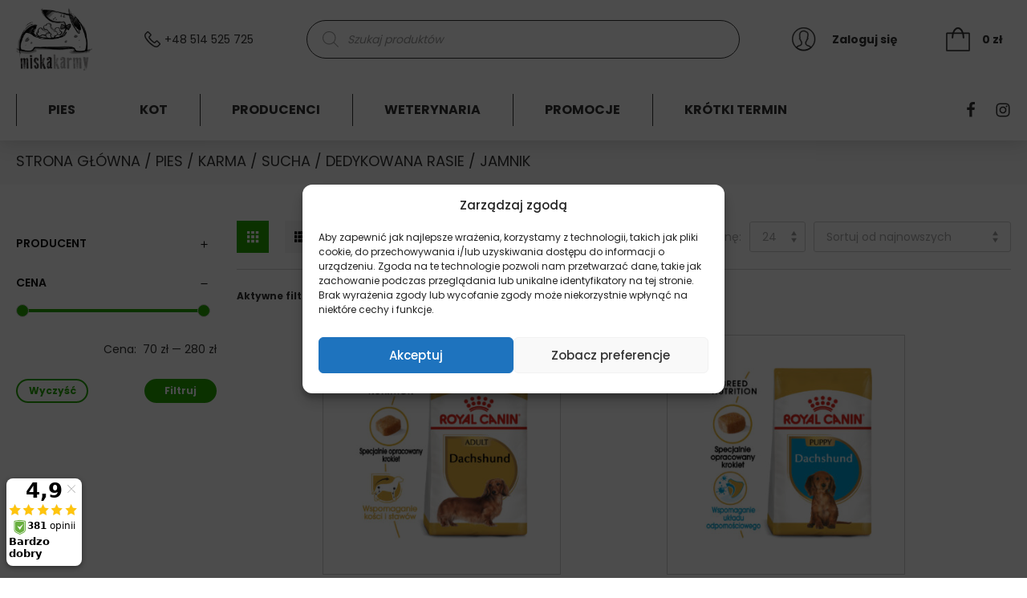

--- FILE ---
content_type: text/html; charset=UTF-8
request_url: https://miskakarmy.pl/kategoria-produktu/pies/karma/sucha-karma-dla-psa/dedykowana-rasie/jamnik/
body_size: 28259
content:
<!doctype html>
<html lang="pl-PL">
<head>
    <script>
window.dataLayer = window.dataLayer || [];
window.mm_visible_products_list = [];
window.mm_visible_products_id_sku_map = {};

window.mm_items_on_the_list = [ 
                    { 
            'name': 'Royal Canin Dachshund Adult karma sucha dla dorosłych psów rasy Jamnik',
            'id': 'RC_40',
            'price': '70.95',
            'brand': 'Royal Canin',
            'category': 'ADULT', 
            'variant': '1.5kg',
            'typ': 'pies',
            'list': 'Strona kategorii',
            'position': 1        }
            ,        { 
            'name': 'Royal Canin Dachshund Puppy karma sucha dla szczeniąt rasy Jamnik',
            'id': 'RC_41',
            'price': '77.95',
            'brand': 'Royal Canin',
            'category': 'DEDYKOWANA RASIE', 
            'variant': '1.5kg',
            'typ': 'pies',
            'list': 'Strona kategorii',
            'position': 2        }
    ];

dataLayer.push({ 
    'pageType': 'category',
    'ecommerce': { 
        'currencyCode': 'PLN',
        'impressions': window.mm_items_on_the_list.slice()
    } 
});


</script>    <meta charset="UTF-8">
    <meta name="format-detection" content="telephone=no">
    <meta name="viewport" content="width=device-width, initial-scale=1">
    <link rel="profile" href="https://gmpg.org/xfn/11">
    <link rel="preload" href="https://miskakarmy.pl/wp-content/plugins/woocommerce/assets/fonts/star.woff" as="font" type="font/woff2" crossorigin />
    <meta name='robots' content='index, follow, max-image-preview:large, max-snippet:-1, max-video-preview:-1' />
	<style>img:is([sizes="auto" i], [sizes^="auto," i]) { contain-intrinsic-size: 3000px 1500px }</style>
	
	<!-- This site is optimized with the Yoast SEO plugin v23.5 - https://yoast.com/wordpress/plugins/seo/ -->
	<title>MiskaKarmy.pl - JAMNIK</title>
	<meta name="description" content="MiskaKarmy.pl to: ✅ Wysyłka nawet w 24 godziny ✅ 14 dni na zwrot ✅ Bezpieczne zakup" />
	<link rel="canonical" href="https://miskakarmy.pl/kategoria-produktu/pies/karma/sucha-karma-dla-psa/dedykowana-rasie/jamnik/" />
	<meta property="og:locale" content="pl_PL" />
	<meta property="og:type" content="article" />
	<meta property="og:title" content="MiskaKarmy.pl - JAMNIK" />
	<meta property="og:description" content="MiskaKarmy.pl to: ✅ Wysyłka nawet w 24 godziny ✅ 14 dni na zwrot ✅ Bezpieczne zakup" />
	<meta property="og:url" content="https://miskakarmy.pl/kategoria-produktu/pies/karma/sucha-karma-dla-psa/dedykowana-rasie/jamnik/" />
	<meta property="og:site_name" content="MiskaKarmy.pl" />
	<meta property="og:image" content="https://miskakarmy.pl/wp-content/uploads/2018/03/dogs3.jpg" />
	<meta property="og:image:width" content="1900" />
	<meta property="og:image:height" content="780" />
	<meta property="og:image:type" content="image/jpeg" />
	<meta name="twitter:card" content="summary_large_image" />
	<script type="application/ld+json" class="yoast-schema-graph">{"@context":"https://schema.org","@graph":[{"@type":"CollectionPage","@id":"https://miskakarmy.pl/kategoria-produktu/pies/karma/sucha-karma-dla-psa/dedykowana-rasie/jamnik/","url":"https://miskakarmy.pl/kategoria-produktu/pies/karma/sucha-karma-dla-psa/dedykowana-rasie/jamnik/","name":"MiskaKarmy.pl - JAMNIK","isPartOf":{"@id":"https://miskakarmy.pl/#website"},"primaryImageOfPage":{"@id":"https://miskakarmy.pl/kategoria-produktu/pies/karma/sucha-karma-dla-psa/dedykowana-rasie/jamnik/#primaryimage"},"image":{"@id":"https://miskakarmy.pl/kategoria-produktu/pies/karma/sucha-karma-dla-psa/dedykowana-rasie/jamnik/#primaryimage"},"thumbnailUrl":"https://miskakarmy.pl/wp-content/uploads/2020/05/RC-BHN-Dachshund-MV-Eretailkit﻿-pl_PL-1.jpg","description":"MiskaKarmy.pl to: ✅ Wysyłka nawet w 24 godziny ✅ 14 dni na zwrot ✅ Bezpieczne zakup","breadcrumb":{"@id":"https://miskakarmy.pl/kategoria-produktu/pies/karma/sucha-karma-dla-psa/dedykowana-rasie/jamnik/#breadcrumb"},"inLanguage":"pl-PL"},{"@type":"ImageObject","inLanguage":"pl-PL","@id":"https://miskakarmy.pl/kategoria-produktu/pies/karma/sucha-karma-dla-psa/dedykowana-rasie/jamnik/#primaryimage","url":"https://miskakarmy.pl/wp-content/uploads/2020/05/RC-BHN-Dachshund-MV-Eretailkit﻿-pl_PL-1.jpg","contentUrl":"https://miskakarmy.pl/wp-content/uploads/2020/05/RC-BHN-Dachshund-MV-Eretailkit﻿-pl_PL-1.jpg","width":1049,"height":1049},{"@type":"BreadcrumbList","@id":"https://miskakarmy.pl/kategoria-produktu/pies/karma/sucha-karma-dla-psa/dedykowana-rasie/jamnik/#breadcrumb","itemListElement":[{"@type":"ListItem","position":1,"name":"Strona główna","item":"https://miskakarmy.pl/"},{"@type":"ListItem","position":2,"name":"PIES","item":"https://miskakarmy.pl/kategoria-produktu/pies/"},{"@type":"ListItem","position":3,"name":"KARMA","item":"https://miskakarmy.pl/kategoria-produktu/pies/karma/"},{"@type":"ListItem","position":4,"name":"Sucha karma dla psa","item":"https://miskakarmy.pl/kategoria-produktu/pies/karma/sucha-karma-dla-psa/"},{"@type":"ListItem","position":5,"name":"DEDYKOWANA RASIE","item":"https://miskakarmy.pl/kategoria-produktu/pies/karma/sucha-karma-dla-psa/dedykowana-rasie/"},{"@type":"ListItem","position":6,"name":"JAMNIK"}]},{"@type":"WebSite","@id":"https://miskakarmy.pl/#website","url":"https://miskakarmy.pl/","name":"MiskaKarmy.pl","description":"MiskaKarmy.pl - najlepsza karma dla Twojego pupila","potentialAction":[{"@type":"SearchAction","target":{"@type":"EntryPoint","urlTemplate":"https://miskakarmy.pl/?s={search_term_string}"},"query-input":{"@type":"PropertyValueSpecification","valueRequired":true,"valueName":"search_term_string"}}],"inLanguage":"pl-PL"}]}</script>
	<!-- / Yoast SEO plugin. -->


<link rel='dns-prefetch' href='//www.googletagmanager.com' />
<script type="text/javascript">
/* <![CDATA[ */
window._wpemojiSettings = {"baseUrl":"https:\/\/s.w.org\/images\/core\/emoji\/16.0.1\/72x72\/","ext":".png","svgUrl":"https:\/\/s.w.org\/images\/core\/emoji\/16.0.1\/svg\/","svgExt":".svg","source":{"concatemoji":"https:\/\/miskakarmy.pl\/wp-includes\/js\/wp-emoji-release.min.js?ver=6.8.2"}};
/*! This file is auto-generated */
!function(s,n){var o,i,e;function c(e){try{var t={supportTests:e,timestamp:(new Date).valueOf()};sessionStorage.setItem(o,JSON.stringify(t))}catch(e){}}function p(e,t,n){e.clearRect(0,0,e.canvas.width,e.canvas.height),e.fillText(t,0,0);var t=new Uint32Array(e.getImageData(0,0,e.canvas.width,e.canvas.height).data),a=(e.clearRect(0,0,e.canvas.width,e.canvas.height),e.fillText(n,0,0),new Uint32Array(e.getImageData(0,0,e.canvas.width,e.canvas.height).data));return t.every(function(e,t){return e===a[t]})}function u(e,t){e.clearRect(0,0,e.canvas.width,e.canvas.height),e.fillText(t,0,0);for(var n=e.getImageData(16,16,1,1),a=0;a<n.data.length;a++)if(0!==n.data[a])return!1;return!0}function f(e,t,n,a){switch(t){case"flag":return n(e,"\ud83c\udff3\ufe0f\u200d\u26a7\ufe0f","\ud83c\udff3\ufe0f\u200b\u26a7\ufe0f")?!1:!n(e,"\ud83c\udde8\ud83c\uddf6","\ud83c\udde8\u200b\ud83c\uddf6")&&!n(e,"\ud83c\udff4\udb40\udc67\udb40\udc62\udb40\udc65\udb40\udc6e\udb40\udc67\udb40\udc7f","\ud83c\udff4\u200b\udb40\udc67\u200b\udb40\udc62\u200b\udb40\udc65\u200b\udb40\udc6e\u200b\udb40\udc67\u200b\udb40\udc7f");case"emoji":return!a(e,"\ud83e\udedf")}return!1}function g(e,t,n,a){var r="undefined"!=typeof WorkerGlobalScope&&self instanceof WorkerGlobalScope?new OffscreenCanvas(300,150):s.createElement("canvas"),o=r.getContext("2d",{willReadFrequently:!0}),i=(o.textBaseline="top",o.font="600 32px Arial",{});return e.forEach(function(e){i[e]=t(o,e,n,a)}),i}function t(e){var t=s.createElement("script");t.src=e,t.defer=!0,s.head.appendChild(t)}"undefined"!=typeof Promise&&(o="wpEmojiSettingsSupports",i=["flag","emoji"],n.supports={everything:!0,everythingExceptFlag:!0},e=new Promise(function(e){s.addEventListener("DOMContentLoaded",e,{once:!0})}),new Promise(function(t){var n=function(){try{var e=JSON.parse(sessionStorage.getItem(o));if("object"==typeof e&&"number"==typeof e.timestamp&&(new Date).valueOf()<e.timestamp+604800&&"object"==typeof e.supportTests)return e.supportTests}catch(e){}return null}();if(!n){if("undefined"!=typeof Worker&&"undefined"!=typeof OffscreenCanvas&&"undefined"!=typeof URL&&URL.createObjectURL&&"undefined"!=typeof Blob)try{var e="postMessage("+g.toString()+"("+[JSON.stringify(i),f.toString(),p.toString(),u.toString()].join(",")+"));",a=new Blob([e],{type:"text/javascript"}),r=new Worker(URL.createObjectURL(a),{name:"wpTestEmojiSupports"});return void(r.onmessage=function(e){c(n=e.data),r.terminate(),t(n)})}catch(e){}c(n=g(i,f,p,u))}t(n)}).then(function(e){for(var t in e)n.supports[t]=e[t],n.supports.everything=n.supports.everything&&n.supports[t],"flag"!==t&&(n.supports.everythingExceptFlag=n.supports.everythingExceptFlag&&n.supports[t]);n.supports.everythingExceptFlag=n.supports.everythingExceptFlag&&!n.supports.flag,n.DOMReady=!1,n.readyCallback=function(){n.DOMReady=!0}}).then(function(){return e}).then(function(){var e;n.supports.everything||(n.readyCallback(),(e=n.source||{}).concatemoji?t(e.concatemoji):e.wpemoji&&e.twemoji&&(t(e.twemoji),t(e.wpemoji)))}))}((window,document),window._wpemojiSettings);
/* ]]> */
</script>
<link rel='stylesheet' id='woocommerce-dpd-blocks-integration-editor-css' href='https://miskakarmy.pl/wp-content/plugins/woocommerce-dpd/build/style-point-selection-block.css?ver=1760883377' type='text/css' media='all' />
<style id='wp-emoji-styles-inline-css' type='text/css'>

	img.wp-smiley, img.emoji {
		display: inline !important;
		border: none !important;
		box-shadow: none !important;
		height: 1em !important;
		width: 1em !important;
		margin: 0 0.07em !important;
		vertical-align: -0.1em !important;
		background: none !important;
		padding: 0 !important;
	}
</style>
<link rel='stylesheet' id='wp-block-library-css' href='https://miskakarmy.pl/wp-includes/css/dist/block-library/style.min.css?ver=6.8.2' type='text/css' media='all' />
<style id='classic-theme-styles-inline-css' type='text/css'>
/*! This file is auto-generated */
.wp-block-button__link{color:#fff;background-color:#32373c;border-radius:9999px;box-shadow:none;text-decoration:none;padding:calc(.667em + 2px) calc(1.333em + 2px);font-size:1.125em}.wp-block-file__button{background:#32373c;color:#fff;text-decoration:none}
</style>
<style id='global-styles-inline-css' type='text/css'>
:root{--wp--preset--aspect-ratio--square: 1;--wp--preset--aspect-ratio--4-3: 4/3;--wp--preset--aspect-ratio--3-4: 3/4;--wp--preset--aspect-ratio--3-2: 3/2;--wp--preset--aspect-ratio--2-3: 2/3;--wp--preset--aspect-ratio--16-9: 16/9;--wp--preset--aspect-ratio--9-16: 9/16;--wp--preset--color--black: #000000;--wp--preset--color--cyan-bluish-gray: #abb8c3;--wp--preset--color--white: #ffffff;--wp--preset--color--pale-pink: #f78da7;--wp--preset--color--vivid-red: #cf2e2e;--wp--preset--color--luminous-vivid-orange: #ff6900;--wp--preset--color--luminous-vivid-amber: #fcb900;--wp--preset--color--light-green-cyan: #7bdcb5;--wp--preset--color--vivid-green-cyan: #00d084;--wp--preset--color--pale-cyan-blue: #8ed1fc;--wp--preset--color--vivid-cyan-blue: #0693e3;--wp--preset--color--vivid-purple: #9b51e0;--wp--preset--color--green: #26A400;--wp--preset--color--blue: #526DFF;--wp--preset--gradient--vivid-cyan-blue-to-vivid-purple: linear-gradient(135deg,rgba(6,147,227,1) 0%,rgb(155,81,224) 100%);--wp--preset--gradient--light-green-cyan-to-vivid-green-cyan: linear-gradient(135deg,rgb(122,220,180) 0%,rgb(0,208,130) 100%);--wp--preset--gradient--luminous-vivid-amber-to-luminous-vivid-orange: linear-gradient(135deg,rgba(252,185,0,1) 0%,rgba(255,105,0,1) 100%);--wp--preset--gradient--luminous-vivid-orange-to-vivid-red: linear-gradient(135deg,rgba(255,105,0,1) 0%,rgb(207,46,46) 100%);--wp--preset--gradient--very-light-gray-to-cyan-bluish-gray: linear-gradient(135deg,rgb(238,238,238) 0%,rgb(169,184,195) 100%);--wp--preset--gradient--cool-to-warm-spectrum: linear-gradient(135deg,rgb(74,234,220) 0%,rgb(151,120,209) 20%,rgb(207,42,186) 40%,rgb(238,44,130) 60%,rgb(251,105,98) 80%,rgb(254,248,76) 100%);--wp--preset--gradient--blush-light-purple: linear-gradient(135deg,rgb(255,206,236) 0%,rgb(152,150,240) 100%);--wp--preset--gradient--blush-bordeaux: linear-gradient(135deg,rgb(254,205,165) 0%,rgb(254,45,45) 50%,rgb(107,0,62) 100%);--wp--preset--gradient--luminous-dusk: linear-gradient(135deg,rgb(255,203,112) 0%,rgb(199,81,192) 50%,rgb(65,88,208) 100%);--wp--preset--gradient--pale-ocean: linear-gradient(135deg,rgb(255,245,203) 0%,rgb(182,227,212) 50%,rgb(51,167,181) 100%);--wp--preset--gradient--electric-grass: linear-gradient(135deg,rgb(202,248,128) 0%,rgb(113,206,126) 100%);--wp--preset--gradient--midnight: linear-gradient(135deg,rgb(2,3,129) 0%,rgb(40,116,252) 100%);--wp--preset--font-size--small: 13px;--wp--preset--font-size--medium: 20px;--wp--preset--font-size--large: 36px;--wp--preset--font-size--x-large: 42px;--wp--preset--spacing--20: 0.44rem;--wp--preset--spacing--30: 0.67rem;--wp--preset--spacing--40: 1rem;--wp--preset--spacing--50: 1.5rem;--wp--preset--spacing--60: 2.25rem;--wp--preset--spacing--70: 3.38rem;--wp--preset--spacing--80: 5.06rem;--wp--preset--shadow--natural: 6px 6px 9px rgba(0, 0, 0, 0.2);--wp--preset--shadow--deep: 12px 12px 50px rgba(0, 0, 0, 0.4);--wp--preset--shadow--sharp: 6px 6px 0px rgba(0, 0, 0, 0.2);--wp--preset--shadow--outlined: 6px 6px 0px -3px rgba(255, 255, 255, 1), 6px 6px rgba(0, 0, 0, 1);--wp--preset--shadow--crisp: 6px 6px 0px rgba(0, 0, 0, 1);}:where(.is-layout-flex){gap: 0.5em;}:where(.is-layout-grid){gap: 0.5em;}body .is-layout-flex{display: flex;}.is-layout-flex{flex-wrap: wrap;align-items: center;}.is-layout-flex > :is(*, div){margin: 0;}body .is-layout-grid{display: grid;}.is-layout-grid > :is(*, div){margin: 0;}:where(.wp-block-columns.is-layout-flex){gap: 2em;}:where(.wp-block-columns.is-layout-grid){gap: 2em;}:where(.wp-block-post-template.is-layout-flex){gap: 1.25em;}:where(.wp-block-post-template.is-layout-grid){gap: 1.25em;}.has-black-color{color: var(--wp--preset--color--black) !important;}.has-cyan-bluish-gray-color{color: var(--wp--preset--color--cyan-bluish-gray) !important;}.has-white-color{color: var(--wp--preset--color--white) !important;}.has-pale-pink-color{color: var(--wp--preset--color--pale-pink) !important;}.has-vivid-red-color{color: var(--wp--preset--color--vivid-red) !important;}.has-luminous-vivid-orange-color{color: var(--wp--preset--color--luminous-vivid-orange) !important;}.has-luminous-vivid-amber-color{color: var(--wp--preset--color--luminous-vivid-amber) !important;}.has-light-green-cyan-color{color: var(--wp--preset--color--light-green-cyan) !important;}.has-vivid-green-cyan-color{color: var(--wp--preset--color--vivid-green-cyan) !important;}.has-pale-cyan-blue-color{color: var(--wp--preset--color--pale-cyan-blue) !important;}.has-vivid-cyan-blue-color{color: var(--wp--preset--color--vivid-cyan-blue) !important;}.has-vivid-purple-color{color: var(--wp--preset--color--vivid-purple) !important;}.has-black-background-color{background-color: var(--wp--preset--color--black) !important;}.has-cyan-bluish-gray-background-color{background-color: var(--wp--preset--color--cyan-bluish-gray) !important;}.has-white-background-color{background-color: var(--wp--preset--color--white) !important;}.has-pale-pink-background-color{background-color: var(--wp--preset--color--pale-pink) !important;}.has-vivid-red-background-color{background-color: var(--wp--preset--color--vivid-red) !important;}.has-luminous-vivid-orange-background-color{background-color: var(--wp--preset--color--luminous-vivid-orange) !important;}.has-luminous-vivid-amber-background-color{background-color: var(--wp--preset--color--luminous-vivid-amber) !important;}.has-light-green-cyan-background-color{background-color: var(--wp--preset--color--light-green-cyan) !important;}.has-vivid-green-cyan-background-color{background-color: var(--wp--preset--color--vivid-green-cyan) !important;}.has-pale-cyan-blue-background-color{background-color: var(--wp--preset--color--pale-cyan-blue) !important;}.has-vivid-cyan-blue-background-color{background-color: var(--wp--preset--color--vivid-cyan-blue) !important;}.has-vivid-purple-background-color{background-color: var(--wp--preset--color--vivid-purple) !important;}.has-black-border-color{border-color: var(--wp--preset--color--black) !important;}.has-cyan-bluish-gray-border-color{border-color: var(--wp--preset--color--cyan-bluish-gray) !important;}.has-white-border-color{border-color: var(--wp--preset--color--white) !important;}.has-pale-pink-border-color{border-color: var(--wp--preset--color--pale-pink) !important;}.has-vivid-red-border-color{border-color: var(--wp--preset--color--vivid-red) !important;}.has-luminous-vivid-orange-border-color{border-color: var(--wp--preset--color--luminous-vivid-orange) !important;}.has-luminous-vivid-amber-border-color{border-color: var(--wp--preset--color--luminous-vivid-amber) !important;}.has-light-green-cyan-border-color{border-color: var(--wp--preset--color--light-green-cyan) !important;}.has-vivid-green-cyan-border-color{border-color: var(--wp--preset--color--vivid-green-cyan) !important;}.has-pale-cyan-blue-border-color{border-color: var(--wp--preset--color--pale-cyan-blue) !important;}.has-vivid-cyan-blue-border-color{border-color: var(--wp--preset--color--vivid-cyan-blue) !important;}.has-vivid-purple-border-color{border-color: var(--wp--preset--color--vivid-purple) !important;}.has-vivid-cyan-blue-to-vivid-purple-gradient-background{background: var(--wp--preset--gradient--vivid-cyan-blue-to-vivid-purple) !important;}.has-light-green-cyan-to-vivid-green-cyan-gradient-background{background: var(--wp--preset--gradient--light-green-cyan-to-vivid-green-cyan) !important;}.has-luminous-vivid-amber-to-luminous-vivid-orange-gradient-background{background: var(--wp--preset--gradient--luminous-vivid-amber-to-luminous-vivid-orange) !important;}.has-luminous-vivid-orange-to-vivid-red-gradient-background{background: var(--wp--preset--gradient--luminous-vivid-orange-to-vivid-red) !important;}.has-very-light-gray-to-cyan-bluish-gray-gradient-background{background: var(--wp--preset--gradient--very-light-gray-to-cyan-bluish-gray) !important;}.has-cool-to-warm-spectrum-gradient-background{background: var(--wp--preset--gradient--cool-to-warm-spectrum) !important;}.has-blush-light-purple-gradient-background{background: var(--wp--preset--gradient--blush-light-purple) !important;}.has-blush-bordeaux-gradient-background{background: var(--wp--preset--gradient--blush-bordeaux) !important;}.has-luminous-dusk-gradient-background{background: var(--wp--preset--gradient--luminous-dusk) !important;}.has-pale-ocean-gradient-background{background: var(--wp--preset--gradient--pale-ocean) !important;}.has-electric-grass-gradient-background{background: var(--wp--preset--gradient--electric-grass) !important;}.has-midnight-gradient-background{background: var(--wp--preset--gradient--midnight) !important;}.has-small-font-size{font-size: var(--wp--preset--font-size--small) !important;}.has-medium-font-size{font-size: var(--wp--preset--font-size--medium) !important;}.has-large-font-size{font-size: var(--wp--preset--font-size--large) !important;}.has-x-large-font-size{font-size: var(--wp--preset--font-size--x-large) !important;}
:where(.wp-block-post-template.is-layout-flex){gap: 1.25em;}:where(.wp-block-post-template.is-layout-grid){gap: 1.25em;}
:where(.wp-block-columns.is-layout-flex){gap: 2em;}:where(.wp-block-columns.is-layout-grid){gap: 2em;}
:root :where(.wp-block-pullquote){font-size: 1.5em;line-height: 1.6;}
</style>
<link rel='stylesheet' id='wcpf-plugin-style-css' href='https://miskakarmy.pl/wp-content/plugins/woocommerce-product-filters/assets/prod/styles/plugin.css?ver=6.8.2' type='text/css' media='all' />
<link rel='stylesheet' id='woocommerce-layout-css' href='https://miskakarmy.pl/wp-content/plugins/woocommerce/assets/css/woocommerce-layout.css?ver=10.0.4' type='text/css' media='all' />
<link rel='stylesheet' id='woocommerce-smallscreen-css' href='https://miskakarmy.pl/wp-content/plugins/woocommerce/assets/css/woocommerce-smallscreen.css?ver=10.0.4' type='text/css' media='only screen and (max-width: 768px)' />
<link rel='stylesheet' id='woocommerce-general-css' href='https://miskakarmy.pl/wp-content/plugins/woocommerce/assets/css/woocommerce.css?ver=10.0.4' type='text/css' media='all' />
<style id='woocommerce-inline-inline-css' type='text/css'>
.woocommerce form .form-row .required { visibility: visible; }
</style>
<link rel='stylesheet' id='cmplz-general-css' href='https://miskakarmy.pl/wp-content/plugins/complianz-gdpr-premium/assets/css/cookieblocker.min.css?ver=1760883404' type='text/css' media='all' />
<link rel='stylesheet' id='wc-prl-css-css' href='https://miskakarmy.pl/wp-content/plugins/woocommerce-product-recommendations/assets/css/frontend/woocommerce.css?ver=1.4.9' type='text/css' media='all' />
<link rel='stylesheet' id='wccs-public-css' href='https://miskakarmy.pl/wp-content/plugins/easy-woocommerce-discounts-pro/public/css/wccs-public.min.css?ver=6.8.2' type='text/css' media='all' />
<link rel='stylesheet' id='yith-wacp-frontend-css' href='https://miskakarmy.pl/wp-content/plugins/yith-woocommerce-added-to-cart-popup/assets/css/wacp-frontend.css?ver=1.7.1' type='text/css' media='all' />
<style id='yith-wacp-frontend-inline-css' type='text/css'>

                #yith-wacp-popup .yith-wacp-content a.button {
                        background: #26a400;
                        color: #ffffff;
                }
                #yith-wacp-popup .yith-wacp-content a.button:hover {
                        background: #ffffff;
                        color: #26a400;
                }
</style>
<link rel='stylesheet' id='brands-styles-css' href='https://miskakarmy.pl/wp-content/plugins/woocommerce/assets/css/brands.css?ver=10.0.4' type='text/css' media='all' />
<link rel='stylesheet' id='dgwt-wcas-style-css' href='https://miskakarmy.pl/wp-content/plugins/ajax-search-for-woocommerce/assets/css/style.min.css?ver=1.30.0' type='text/css' media='all' />
<link rel='stylesheet' id='miskakarmy-style-css' href='https://miskakarmy.pl/wp-content/themes/miska-karmy/style.css?v=1.0.0&#038;ver=6.8.2' type='text/css' media='all' />
<link rel='stylesheet' id='safi_autocomplete_search_styles-css' href='https://miskakarmy.pl/wp-content/themes/miska-karmy/inc/autocomplete-search-field/css/autocomplete-search.css?ver=6.8.2' type='text/css' media='all' />
<link rel='stylesheet' id='safi-custom-styles-css' href='https://miskakarmy.pl/wp-content/themes/miska-karmy/inc/custom-css/custom-style.css?ver=6.8.2' type='text/css' media='all' />
<link rel='stylesheet' id='payu-gateway-css' href='https://miskakarmy.pl/wp-content/plugins/woo-payu-payment-gateway/assets/css/payu-gateway.css?ver=2.6.1' type='text/css' media='all' />
<link rel='stylesheet' id='select2-css' href='https://miskakarmy.pl/wp-content/plugins/woocommerce/assets/css/select2.css?ver=10.0.4' type='text/css' media='all' />
<link rel='stylesheet' id='woovr-frontend-css' href='https://miskakarmy.pl/wp-content/plugins/wpc-variations-radio-buttons/assets/css/frontend.css?ver=3.6.0' type='text/css' media='all' />
<script type="text/javascript" src="https://miskakarmy.pl/wp-includes/js/jquery/jquery.min.js?ver=3.7.1" id="jquery-core-js"></script>
<script type="text/javascript" src="https://miskakarmy.pl/wp-includes/js/jquery/jquery-migrate.min.js?ver=3.4.1" id="jquery-migrate-js"></script>
<script type="text/javascript" src="https://miskakarmy.pl/wp-content/plugins/woocommerce-product-filters/assets/prod/scripts/polyfills.js?ver=6.8.2" id="wcpf-plugin-polyfills-script-js"></script>
<script type="text/javascript" src="https://miskakarmy.pl/wp-includes/js/jquery/ui/core.min.js?ver=1.13.3" id="jquery-ui-core-js"></script>
<script type="text/javascript" src="https://miskakarmy.pl/wp-includes/js/jquery/ui/mouse.min.js?ver=1.13.3" id="jquery-ui-mouse-js"></script>
<script type="text/javascript" src="https://miskakarmy.pl/wp-includes/js/jquery/ui/slider.min.js?ver=1.13.3" id="jquery-ui-slider-js"></script>
<script type="text/javascript" src="https://miskakarmy.pl/wp-content/plugins/woocommerce-product-filters/assets/prod/scripts/front-vendor.js?ver=6.8.2" id="wcpf-plugin-vendor-script-js"></script>
<script type="text/javascript" src="https://miskakarmy.pl/wp-includes/js/underscore.min.js?ver=1.13.7" id="underscore-js"></script>
<script type="text/javascript" id="wp-util-js-extra">
/* <![CDATA[ */
var _wpUtilSettings = {"ajax":{"url":"\/wp-admin\/admin-ajax.php"}};
/* ]]> */
</script>
<script type="text/javascript" src="https://miskakarmy.pl/wp-includes/js/wp-util.min.js?ver=6.8.2" id="wp-util-js"></script>
<script type="text/javascript" src="https://miskakarmy.pl/wp-content/plugins/woocommerce/assets/js/accounting/accounting.min.js?ver=0.4.2" id="accounting-js"></script>
<script type="text/javascript" id="wcpf-plugin-script-js-extra">
/* <![CDATA[ */
var WCPFData = {"registerEntities":{"Project":{"id":"Project","class":"WooCommerce_Product_Filter_Plugin\\Entity","post_type":"wcpf_project","label":"Project","default_options":{"urlNavigation":"query","filteringStarts":"auto","urlNavigationOptions":[],"useComponents":["pagination","sorting","results-count","page-title","breadcrumb"],"paginationAjax":true,"sortingAjax":true,"productsContainerSelector":".products","paginationSelector":".woocommerce-pagination","resultCountSelector":".woocommerce-result-count","sortingSelector":".woocommerce-ordering","pageTitleSelector":".woocommerce-products-header__title","breadcrumbSelector":".woocommerce-breadcrumb","multipleContainersForProducts":true},"is_grouped":true,"editor_component_class":"WooCommerce_Product_Filter_Plugin\\Project\\Editor_Component","filter_component_class":"WooCommerce_Product_Filter_Plugin\\Project\\Filter_Component","variations":false},"BoxListField":{"id":"BoxListField","class":"WooCommerce_Product_Filter_Plugin\\Entity","post_type":"wcpf_item","label":"Box List","default_options":{"itemsSource":"attribute","itemsDisplay":"all","queryType":"or","itemsDisplayHierarchical":true,"displayHierarchicalCollapsed":false,"displayTitle":true,"displayToggleContent":true,"defaultToggleState":"show","cssClass":"","actionForEmptyOptions":"hide","displayProductCount":true,"productCountPolicy":"for-option-only","multiSelect":true,"boxSize":"45px"},"is_grouped":false,"editor_component_class":"WooCommerce_Product_Filter_Plugin\\Field\\Box_list\\Editor_Component","filter_component_class":"WooCommerce_Product_Filter_Plugin\\Field\\Box_List\\Filter_Component","variations":true},"CheckBoxListField":{"id":"CheckBoxListField","class":"WooCommerce_Product_Filter_Plugin\\Entity","post_type":"wcpf_item","label":"Checkbox","default_options":{"itemsSource":"attribute","itemsDisplay":"all","queryType":"or","itemsDisplayHierarchical":true,"displayHierarchicalCollapsed":false,"displayTitle":true,"displayToggleContent":true,"defaultToggleState":"show","cssClass":"","actionForEmptyOptions":"hide","displayProductCount":true,"productCountPolicy":"for-option-only","seeMoreOptionsBy":"scrollbar","heightOfVisibleContent":12},"is_grouped":false,"editor_component_class":"WooCommerce_Product_Filter_Plugin\\Field\\Check_Box_List\\Editor_Component","filter_component_class":"WooCommerce_Product_Filter_Plugin\\Field\\Check_Box_List\\Filter_Component","variations":true},"DropDownListField":{"id":"DropDownListField","class":"WooCommerce_Product_Filter_Plugin\\Entity","post_type":"wcpf_item","label":"Drop Down","default_options":{"itemsSource":"attribute","itemsDisplay":"all","queryType":"or","itemsDisplayHierarchical":true,"displayHierarchicalCollapsed":false,"displayTitle":true,"displayToggleContent":true,"defaultToggleState":"show","cssClass":"","actionForEmptyOptions":"hide","displayProductCount":true,"productCountPolicy":"for-option-only","titleItemReset":"Show all"},"is_grouped":false,"editor_component_class":"WooCommerce_Product_Filter_Plugin\\Field\\Drop_Down_List\\Editor_Component","filter_component_class":"WooCommerce_Product_Filter_Plugin\\Field\\Drop_Down_List\\Filter_Component","variations":true},"ButtonField":{"id":"ButtonField","class":"WooCommerce_Product_Filter_Plugin\\Entity","post_type":"wcpf_item","label":"Button","default_options":{"cssClass":"","action":"reset"},"is_grouped":false,"editor_component_class":"WooCommerce_Product_Filter_Plugin\\Field\\Button\\Editor_Component","filter_component_class":"WooCommerce_Product_Filter_Plugin\\Field\\Button\\Filter_Component","variations":true},"ColorListField":{"id":"ColorListField","class":"WooCommerce_Product_Filter_Plugin\\Entity","post_type":"wcpf_item","label":"Colors","default_options":{"itemsSource":"attribute","itemsDisplay":"all","queryType":"or","itemsDisplayHierarchical":true,"displayHierarchicalCollapsed":false,"displayTitle":true,"displayToggleContent":true,"defaultToggleState":"show","cssClass":"","actionForEmptyOptions":"hide","displayProductCount":true,"productCountPolicy":"for-option-only","optionKey":"colors"},"is_grouped":false,"editor_component_class":"WooCommerce_Product_Filter_Plugin\\Field\\Color_List\\Editor_Component","filter_component_class":"WooCommerce_Product_Filter_Plugin\\Field\\Color_List\\Filter_Component","variations":true},"RadioListField":{"id":"RadioListField","class":"WooCommerce_Product_Filter_Plugin\\Entity","post_type":"wcpf_item","label":"Radio","default_options":{"itemsSource":"attribute","itemsDisplay":"all","queryType":"or","itemsDisplayHierarchical":true,"displayHierarchicalCollapsed":false,"displayTitle":true,"displayToggleContent":true,"defaultToggleState":"show","cssClass":"","actionForEmptyOptions":"hide","displayProductCount":true,"productCountPolicy":"for-option-only","titleItemReset":"Show all","seeMoreOptionsBy":"scrollbar","heightOfVisibleContent":12},"is_grouped":false,"editor_component_class":"WooCommerce_Product_Filter_Plugin\\Field\\Radio_List\\Editor_Component","filter_component_class":"WooCommerce_Product_Filter_Plugin\\Field\\Radio_List\\Filter_Component","variations":true},"TextListField":{"id":"TextListField","class":"WooCommerce_Product_Filter_Plugin\\Entity","post_type":"wcpf_item","label":"Text List","default_options":{"itemsSource":"attribute","itemsDisplay":"all","queryType":"or","itemsDisplayHierarchical":true,"displayHierarchicalCollapsed":false,"displayTitle":true,"displayToggleContent":true,"defaultToggleState":"show","cssClass":"","actionForEmptyOptions":"hide","displayProductCount":true,"productCountPolicy":"for-option-only","multiSelect":true,"useInlineStyle":false},"is_grouped":false,"editor_component_class":"WooCommerce_Product_Filter_Plugin\\Field\\Text_List\\Editor_Component","filter_component_class":"WooCommerce_Product_Filter_Plugin\\Field\\Text_List\\Filter_Component","variations":true},"PriceSliderField":{"id":"PriceSliderField","class":"WooCommerce_Product_Filter_Plugin\\Entity","post_type":"wcpf_item","label":"Price slider","default_options":{"minPriceOptionKey":"min-price","maxPriceOptionKey":"max-price","optionKey":"price","optionKeyFormat":"dash","cssClass":"","displayMinMaxInput":true,"displayTitle":true,"displayToggleContent":true,"defaultToggleState":"show","displayPriceLabel":true},"is_grouped":false,"editor_component_class":"WooCommerce_Product_Filter_Plugin\\Field\\Price_Slider\\Editor_Component","filter_component_class":"WooCommerce_Product_Filter_Plugin\\Field\\Price_Slider\\Filter_Component","variations":false},"SimpleBoxLayout":{"id":"SimpleBoxLayout","class":"WooCommerce_Product_Filter_Plugin\\Entity","post_type":"wcpf_item","label":"Simple Box","default_options":{"displayToggleContent":true,"defaultToggleState":"show","cssClass":""},"is_grouped":true,"editor_component_class":"WooCommerce_Product_Filter_Plugin\\Layout\\Simple_Box\\Editor_Component","filter_component_class":"WooCommerce_Product_Filter_Plugin\\Layout\\Simple_Box\\Filter_Component","variations":false},"ColumnsLayout":{"id":"ColumnsLayout","class":"WooCommerce_Product_Filter_Plugin\\Entity","post_type":"wcpf_item","label":"Columns","default_options":{"columns":[{"entities":[],"options":{"width":"50%"}}]},"is_grouped":true,"editor_component_class":"WooCommerce_Product_Filter_Plugin\\Layout\\Columns\\Editor_Component","filter_component_class":"WooCommerce_Product_Filter_Plugin\\Layout\\Columns\\Filter_Component","variations":false}},"messages":{"selectNoMatchesFound":"Brak pasuj\u0105cych wynik\u00f3w"},"selectors":{"productsContainer":".products","paginationContainer":".woocommerce-pagination","resultCount":".woocommerce-result-count","sorting":".woocommerce-ordering","pageTitle":".woocommerce-products-header__title","breadcrumb":".woocommerce-breadcrumb"},"pageUrl":"https:\/\/miskakarmy.pl\/kategoria-produktu\/pies\/karma\/sucha-karma-dla-psa\/dedykowana-rasie\/jamnik\/","isPaged":"","scriptAfterProductsUpdate":"","scrollTop":"no","priceFormat":{"currencyFormatNumDecimals":0,"currencyFormatSymbol":"&#122;&#322;","currencyFormatDecimalSep":",","currencyFormatThousandSep":" ","currencyFormat":"%v&nbsp;%s"}};
/* ]]> */
</script>
<script type="text/javascript" src="https://miskakarmy.pl/wp-content/plugins/woocommerce-product-filters/assets/prod/scripts/plugin.js?ver=6.8.2" id="wcpf-plugin-script-js"></script>
<script type="text/javascript" src="https://miskakarmy.pl/wp-content/plugins/woocommerce/assets/js/jquery-blockui/jquery.blockUI.min.js?ver=2.7.0-wc.10.0.4" id="jquery-blockui-js" defer="defer" data-wp-strategy="defer"></script>
<script type="text/javascript" id="wc-add-to-cart-js-extra">
/* <![CDATA[ */
var wc_add_to_cart_params = {"ajax_url":"\/wp-admin\/admin-ajax.php","wc_ajax_url":"\/?wc-ajax=%%endpoint%%","i18n_view_cart":"Koszyk","cart_url":"https:\/\/miskakarmy.pl\/koszyk\/","is_cart":"","cart_redirect_after_add":"no"};
/* ]]> */
</script>
<script type="text/javascript" src="https://miskakarmy.pl/wp-content/plugins/woocommerce/assets/js/frontend/add-to-cart.min.js?ver=10.0.4" id="wc-add-to-cart-js" defer="defer" data-wp-strategy="defer"></script>
<script type="text/javascript" src="https://miskakarmy.pl/wp-content/plugins/woocommerce/assets/js/js-cookie/js.cookie.min.js?ver=2.1.4-wc.10.0.4" id="js-cookie-js" defer="defer" data-wp-strategy="defer"></script>
<script type="text/javascript" id="woocommerce-js-extra">
/* <![CDATA[ */
var woocommerce_params = {"ajax_url":"\/wp-admin\/admin-ajax.php","wc_ajax_url":"\/?wc-ajax=%%endpoint%%","i18n_password_show":"Poka\u017c has\u0142o","i18n_password_hide":"Ukryj has\u0142o"};
/* ]]> */
</script>
<script type="text/javascript" src="https://miskakarmy.pl/wp-content/plugins/woocommerce/assets/js/frontend/woocommerce.min.js?ver=10.0.4" id="woocommerce-js" defer="defer" data-wp-strategy="defer"></script>

<!-- Google tag (gtag.js) snippet added by Site Kit -->

<!-- Google Analytics snippet added by Site Kit -->
<script type="text/javascript" id="google_gtagjs-js-before">
/* <![CDATA[ */
	
		window['gtag_enable_tcf_support'] = false;
window.dataLayer = window.dataLayer || [];
function gtag(){
	dataLayer.push(arguments);
}
gtag('set', 'ads_data_redaction', false);
gtag('set', 'url_passthrough', true);
gtag('consent', 'default', {
	'security_storage': "granted",
	'functionality_storage': "granted",
	'personalization_storage': "denied",
	'analytics_storage': 'denied',
	'ad_storage': "denied",
	'ad_user_data': 'denied',
	'ad_personalization': 'denied',
});

document.addEventListener("cmplz_fire_categories", function (e) {
	function gtag(){
		dataLayer.push(arguments);
	}
	var consentedCategories = e.detail.categories;
	let preferences = 'denied';
	let statistics = 'denied';
	let marketing = 'denied';

	if (cmplz_in_array( 'preferences', consentedCategories )) {
		preferences = 'granted';
	}

	if (cmplz_in_array( 'statistics', consentedCategories )) {
		statistics = 'granted';
	}

	if (cmplz_in_array( 'marketing', consentedCategories )) {
		marketing = 'granted';
	}
	gtag('consent', 'update', {
		'security_storage': "granted",
		'functionality_storage': "granted",
		'personalization_storage': preferences,
		'analytics_storage': statistics,
		'ad_storage': marketing,
		'ad_user_data': marketing,
		'ad_personalization': marketing,
	});
});

document.addEventListener("cmplz_revoke", function (e) {
	gtag('consent', 'update', {
		'security_storage': "granted",
		'functionality_storage': "granted",
		'personalization_storage': "denied",
		'analytics_storage': 'denied',
		'ad_storage': "denied",
		'ad_user_data': 'denied',
		'ad_personalization': 'denied',
	});
});
	
	
/* ]]> */
</script>
<script type="text/javascript" src="https://www.googletagmanager.com/gtag/js?id=GT-P3F9L5X7" id="google_gtagjs-js" async></script>
<script type="text/javascript" id="google_gtagjs-js-after">
/* <![CDATA[ */
window.dataLayer = window.dataLayer || [];function gtag(){dataLayer.push(arguments);}
gtag("set","linker",{"domains":["miskakarmy.pl"]});
gtag("js", new Date());
gtag("set", "developer_id.dZTNiMT", true);
gtag("config", "GT-P3F9L5X7");
/* ]]> */
</script>

<!-- End Google tag (gtag.js) snippet added by Site Kit -->
<script type="text/javascript" id="wc-settings-dep-in-header-js-after">
/* <![CDATA[ */
console.warn( "Scripts that have a dependency on [wc-blocks-checkout] must be loaded in the footer, woocommerce-dpd-blocks-integration-frontend was registered to load in the header, but has been switched to load in the footer instead. See https://github.com/woocommerce/woocommerce-gutenberg-products-block/pull/5059" );
console.warn( "Scripts that have a dependency on [wc-settings, wc-blocks-checkout] must be loaded in the footer, automatewoo-marketing-optin-editor-script was registered to load in the header, but has been switched to load in the footer instead. See https://github.com/woocommerce/woocommerce-gutenberg-products-block/pull/5059" );
/* ]]> */
</script>
<link rel="https://api.w.org/" href="https://miskakarmy.pl/wp-json/" /><link rel="alternate" title="JSON" type="application/json" href="https://miskakarmy.pl/wp-json/wp/v2/product_cat/1778" /><link rel="EditURI" type="application/rsd+xml" title="RSD" href="https://miskakarmy.pl/xmlrpc.php?rsd" />
<meta name="generator" content="WordPress 6.8.2" />
<meta name="generator" content="WooCommerce 10.0.4" />
<meta name="generator" content="Site Kit by Google 1.147.0" />
<!-- This website runs the Product Feed PRO for WooCommerce by AdTribes.io plugin - version 13.4.1.3 -->
			<style>.cmplz-hidden {
					display: none !important;
				}</style>		<script>
			document.documentElement.className = document.documentElement.className.replace('no-js', 'js');
		</script>
				<style>
			.no-js img.lazyload {
				display: none;
			}

			figure.wp-block-image img.lazyloading {
				min-width: 150px;
			}

						.lazyload, .lazyloading {
				opacity: 0;
			}

			.lazyloaded {
				opacity: 1;
				transition: opacity 400ms;
				transition-delay: 0ms;
			}

					</style>
				<style>
			.dgwt-wcas-ico-magnifier,.dgwt-wcas-ico-magnifier-handler{max-width:20px}.dgwt-wcas-search-wrapp{max-width:600px}		</style>
			<noscript><style>.woocommerce-product-gallery{ opacity: 1 !important; }</style></noscript>
	<style>.easypack_show_geowidget {
                                  background:  #FCC905 !important;
                                }</style>		<style type="text/css" id="wp-custom-css">
			.cat-item-2039{
	display: none!important;
}		</style>
		    <!-- Google optimize -->
    <script async src="https://www.googleoptimize.com/optimize.js?id=OPT-KC7QRLX"></script>
    <!-- End Google optimize -->

    <!-- Google Tag Manager -->
    <script>(function(w,d,s,l,i){w[l]=w[l]||[];w[l].push({'gtm.start':
                new Date().getTime(),event:'gtm.js'});var f=d.getElementsByTagName(s)[0],
            j=d.createElement(s),dl=l!='dataLayer'?'&l='+l:'';j.async=true;j.src=
            'https://www.googletagmanager.com/gtm.js?id='+i+dl;f.parentNode.insertBefore(j,f);
        })(window,document,'script','dataLayer','GTM-NFDQR54');</script>
    <!-- End Google Tag Manager -->

    <!-- FB domain verification -->
    <meta name="facebook-domain-verification" content="3y2q3n2z65ejdg15snoyzd0zv3e3df" />
    <!-- End FB domain verification -->
</head>
<body class="archive tax-product_cat term-jamnik term-1778 wp-theme-miska-karmy theme-miska-karmy woocommerce woocommerce-page woocommerce-no-js hfeed" data-shop-url="https://miskakarmy.pl/sklep/" onselectstart="return false" onselect="return false" oncopy="return false">
<!-- Google Tag Manager (noscript) -->
<noscript><iframe src="https://www.googletagmanager.com/ns.html?id=GTM-NFDQR54"
                  height="0" width="0" style="display:none;visibility:hidden"></iframe></noscript>
<!-- End Google Tag Manager (noscript) -->
    <a class="skip-link screen-reader-text" href="#main">
        Skocz do treści    </a>
            <header class="site-header">
    <div class="wrapper">
        <div class="top-bar">
            <a href="https://miskakarmy.pl" class="site-logo">
                <img width="300" height="247" data-src="https://miskakarmy.pl/wp-content/uploads/2022/04/miskakarmy-logo-300x247-1.png" class="attachment-medium size-medium lazyload" alt="" decoding="async" data-srcset="https://miskakarmy.pl/wp-content/uploads/2022/04/miskakarmy-logo-300x247-1.png 300w, https://miskakarmy.pl/wp-content/uploads/2022/04/miskakarmy-logo-300x247-1-64x53.png 64w" data-sizes="(max-width: 300px) 100vw, 300px" src="[data-uri]" style="--smush-placeholder-width: 300px; --smush-placeholder-aspect-ratio: 300/247;" />            </a>
            <span class="link-with-icon">
                <svg class="icon">
                    <use xlink:href="https://miskakarmy.pl/wp-content/themes/miska-karmy/images/svg/svg-map.svg#phone"></use>
                </svg>
                <a href="tel:+48 514 525 725" class="link-inverse">
                    +48 514 525 725                </a>
            </span>

            <div  class="dgwt-wcas-search-wrapp dgwt-wcas-no-submit woocommerce dgwt-wcas-style-solaris js-dgwt-wcas-layout-classic dgwt-wcas-layout-classic js-dgwt-wcas-mobile-overlay-enabled">
		<form class="dgwt-wcas-search-form" role="search" action="https://miskakarmy.pl/" method="get">
		<div class="dgwt-wcas-sf-wrapp">
							<svg class="dgwt-wcas-ico-magnifier" xmlns="http://www.w3.org/2000/svg"
					 xmlns:xlink="http://www.w3.org/1999/xlink" x="0px" y="0px"
					 viewBox="0 0 51.539 51.361" xml:space="preserve">
		             <path 						 d="M51.539,49.356L37.247,35.065c3.273-3.74,5.272-8.623,5.272-13.983c0-11.742-9.518-21.26-21.26-21.26 S0,9.339,0,21.082s9.518,21.26,21.26,21.26c5.361,0,10.244-1.999,13.983-5.272l14.292,14.292L51.539,49.356z M2.835,21.082 c0-10.176,8.249-18.425,18.425-18.425s18.425,8.249,18.425,18.425S31.436,39.507,21.26,39.507S2.835,31.258,2.835,21.082z"/>
				</svg>
							<label class="screen-reader-text"
				   for="dgwt-wcas-search-input-1">Wyszukiwarka produktów</label>

			<input id="dgwt-wcas-search-input-1"
				   type="search"
				   class="dgwt-wcas-search-input"
				   name="s"
				   value=""
				   placeholder="Szukaj produktów"
				   autocomplete="off"
							/>
			<div class="dgwt-wcas-preloader"></div>

			<div class="dgwt-wcas-voice-search"></div>

			
			<input type="hidden" name="post_type" value="product"/>
			<input type="hidden" name="dgwt_wcas" value="1"/>

			
					</div>
	</form>
</div>

            <!--
            <form id="searchform" class="search-form" method="get" action="">
                <input type="text" class="search-field" name="s" onkeyup="autocompleteSearch(this)" placeholder="Szukaj w sklepie..." value="">
                <div id="safi-autocomplete-search-results" onclick="closeAutocompleteSearchResults(this)"></div>
                <input type="hidden" name="post_type" value="product" />
                <input type="submit" value="Szukaj">
            </form>
            -->
            <div class="menu-shop">
                <a href="/moje-konto/" class="menu-account">
                    <svg class="icon">
                        <use xlink:href="https://miskakarmy.pl/wp-content/themes/miska-karmy/images/svg/svg-map.svg#account"></use>
                    </svg>
                    <span class="state-login">Moje konto</span>
                    <span class="state-logout">Zaloguj się</span>
                </a>
                <div id="mini-cart-container">
                        <a 
        class="minicart-contents" 
        href="https://miskakarmy.pl/koszyk/" title="Koszyk">
                <span>0</span>
        <span>zł</span>
    </a>
                    </div>
            </div>
            <button class="menu-toggle" aria-controls="primary-menu" aria-expanded="false">
                <span class="menu-toggle-open"></span>
            </button>
        </div>
        <div class="main-bar">
            <nav id="site-navigation" class="menu-block">
                <div class="menu-menu-kategorii-container"><ul id="main-menu" class="menu"><li id="menu-item-17064" class="menu-item menu-item-type-taxonomy menu-item-object-product_cat current-product_cat-ancestor menu-item-has-children menu-item-17064"><a href="https://miskakarmy.pl/kategoria-produktu/pies/">PIES</a>
<ul class="sub-menu">
	<li id="menu-item-17067" class="menu-item menu-item-type-taxonomy menu-item-object-product_cat current-product_cat-ancestor menu-item-has-children menu-item-17067"><a href="https://miskakarmy.pl/kategoria-produktu/pies/karma/">KARMA</a>
	<ul class="sub-menu">
		<li id="menu-item-17073" class="menu-item menu-item-type-taxonomy menu-item-object-product_cat current-product_cat-ancestor menu-item-17073"><a href="https://miskakarmy.pl/kategoria-produktu/pies/karma/sucha-karma-dla-psa/">SUCHA</a><div class="menu-promoted-products"><div class="menu-promoted-products-item"><a href="https://miskakarmy.pl/produkt/karma-dla-psa-eden-country-kaczka-jagniecina-krolik-dziczyzna/"><img width="150" height="150" data-src="https://miskakarmy.pl/wp-content/uploads/2020/05/karma-dla-psa-eden-country-kaczka-jagniecina-krolik-dziczyzna-150x150.jpg" class="attachment-150x150 size-150x150 wp-post-image lazyload" alt="Eden – Country - karma sucha – 12kg – MiskaKarmy.pl" decoding="async" data-srcset="https://miskakarmy.pl/wp-content/uploads/2020/05/karma-dla-psa-eden-country-kaczka-jagniecina-krolik-dziczyzna-150x150.jpg 150w, https://miskakarmy.pl/wp-content/uploads/2020/05/karma-dla-psa-eden-country-kaczka-jagniecina-krolik-dziczyzna-100x100.jpg 100w" data-sizes="(max-width: 150px) 100vw, 150px" src="[data-uri]" style="--smush-placeholder-width: 150px; --smush-placeholder-aspect-ratio: 150/150;" /><h3>Eden Holistic Country Cuisine &#8211; sucha karma dla psa</h3></a></div><div class="menu-promoted-products-item"><a href="https://miskakarmy.pl/produkt/brit-care-adult-medium-breed-lamb-rice-sucha-karma-dla-psa/"><img width="150" height="150" data-src="https://miskakarmy.pl/wp-content/uploads/2020/05/Brit-Care-Adult-Medium-Breed-Lamb-Rice-sucha-karma-dla-psa-3kg-12kg-miskakarmypl-150x150.png" class="attachment-150x150 size-150x150 wp-post-image lazyload" alt="Brit Care Adult Medium Breed Lamb &amp; Rice - sucha karma dla psa 3kg, 12kg miskakarmypl" decoding="async" data-srcset="https://miskakarmy.pl/wp-content/uploads/2020/05/Brit-Care-Adult-Medium-Breed-Lamb-Rice-sucha-karma-dla-psa-3kg-12kg-miskakarmypl-150x150.png 150w, https://miskakarmy.pl/wp-content/uploads/2020/05/Brit-Care-Adult-Medium-Breed-Lamb-Rice-sucha-karma-dla-psa-3kg-12kg-miskakarmypl-100x100.png 100w" data-sizes="(max-width: 150px) 100vw, 150px" src="[data-uri]" style="--smush-placeholder-width: 150px; --smush-placeholder-aspect-ratio: 150/150;" /><h3>Brit Care Adult Medium Breed Lamb &#038; Rice &#8211; sucha karma dla psa</h3></a></div><div class="menu-promoted-products-item"><a href="https://miskakarmy.pl/produkt/royal-canin-maxi-adult-sucha-karma-dla-psow-doroslych-ras-duzych/"><img width="150" height="150" data-src="https://miskakarmy.pl/wp-content/uploads/2020/05/royal-canin-maxi-adult-sucha-karma-miskakarmypl-150x150.png" class="attachment-150x150 size-150x150 wp-post-image lazyload" alt="Royal Canin - Maxi Adult - sucha karma - MiskaKarmy.pl" decoding="async" data-srcset="https://miskakarmy.pl/wp-content/uploads/2020/05/royal-canin-maxi-adult-sucha-karma-miskakarmypl-150x150.png 150w, https://miskakarmy.pl/wp-content/uploads/2020/05/royal-canin-maxi-adult-sucha-karma-miskakarmypl-100x100.png 100w" data-sizes="(max-width: 150px) 100vw, 150px" src="[data-uri]" style="--smush-placeholder-width: 150px; --smush-placeholder-aspect-ratio: 150/150;" /><h3>Royal Canin Maxi Adult &#8211; sucha karma dla psów dorosłych ras dużych</h3></a></div></div></li>
		<li id="menu-item-17076" class="menu-item menu-item-type-taxonomy menu-item-object-product_cat menu-item-17076"><a href="https://miskakarmy.pl/kategoria-produktu/pies/karma/mokra-karma-dla-psa/">MOKRA</a><div class="menu-promoted-products"><div class="menu-promoted-products-item"><a href="https://miskakarmy.pl/produkt/dolina-noteci-superfood-kaczka-i-przepiorka/"><img width="150" height="150" data-src="https://miskakarmy.pl/wp-content/uploads/2020/05/dolina-noteci-superfood-400g-x-6_2-e1636140465534-150x150.jpg" class="attachment-150x150 size-150x150 wp-post-image lazyload" alt="Dolina Noteci - Premium - Superfood Kaczka - Pies - Karma - Mokra - 400g - MiskaKarmy.pl" decoding="async" data-srcset="https://miskakarmy.pl/wp-content/uploads/2020/05/dolina-noteci-superfood-400g-x-6_2-e1636140465534-150x150.jpg 150w, https://miskakarmy.pl/wp-content/uploads/2020/05/dolina-noteci-superfood-400g-x-6_2-e1636140465534-300x300.jpg 300w, https://miskakarmy.pl/wp-content/uploads/2020/05/dolina-noteci-superfood-400g-x-6_2-e1636140465534-500x500.jpg 500w, https://miskakarmy.pl/wp-content/uploads/2020/05/dolina-noteci-superfood-400g-x-6_2-e1636140465534-400x400.jpg 400w, https://miskakarmy.pl/wp-content/uploads/2020/05/dolina-noteci-superfood-400g-x-6_2-e1636140465534-100x100.jpg 100w, https://miskakarmy.pl/wp-content/uploads/2020/05/dolina-noteci-superfood-400g-x-6_2-e1636140465534.jpg 661w" data-sizes="(max-width: 150px) 100vw, 150px" src="[data-uri]" style="--smush-placeholder-width: 150px; --smush-placeholder-aspect-ratio: 150/150;" /><h3>Dolina Noteci Superfood Kaczka i Przepiórka &#8211; puszka dla psa</h3></a></div><div class="menu-promoted-products-item"><a href="https://miskakarmy.pl/produkt/karma-mokra-dla-psa-eden-country-kaczka-jagniecina-krolik-dziczyzna/"><img width="150" height="150" data-src="https://miskakarmy.pl/wp-content/uploads/2020/05/karma-dla-psow-eden-country-kaczka-jagniecina-krolik-dziczyzna-628x800-1-150x150.jpg" class="attachment-150x150 size-150x150 wp-post-image lazyload" alt="Eden – Country - karma mokra – 400g – MiskaKarmy.pl" decoding="async" data-srcset="https://miskakarmy.pl/wp-content/uploads/2020/05/karma-dla-psow-eden-country-kaczka-jagniecina-krolik-dziczyzna-628x800-1-150x150.jpg 150w, https://miskakarmy.pl/wp-content/uploads/2020/05/karma-dla-psow-eden-country-kaczka-jagniecina-krolik-dziczyzna-628x800-1-100x100.jpg 100w" data-sizes="(max-width: 150px) 100vw, 150px" src="[data-uri]" style="--smush-placeholder-width: 150px; --smush-placeholder-aspect-ratio: 150/150;" /><h3>Eden Holistic Country Cuisine 400g</h3></a></div><div class="menu-promoted-products-item"><a href="https://miskakarmy.pl/produkt/animonda-grancarno-adult-koktajl-miesny/"><img width="150" height="150" data-src="https://miskakarmy.pl/wp-content/uploads/2020/05/csm_82730-animonda-GranCarno-Adult-Multifleisch-Cocktail_f1e47eea2e-150x150.png" class="attachment-150x150 size-150x150 wp-post-image lazyload" alt="Animonda - GranCarno - Adult - Koktail Mięsny - Pies - Karma - Mokra - 400g - MiskaKarmy.pl" decoding="async" data-srcset="https://miskakarmy.pl/wp-content/uploads/2020/05/csm_82730-animonda-GranCarno-Adult-Multifleisch-Cocktail_f1e47eea2e-150x150.png 150w, https://miskakarmy.pl/wp-content/uploads/2020/05/csm_82730-animonda-GranCarno-Adult-Multifleisch-Cocktail_f1e47eea2e-100x100.png 100w" data-sizes="(max-width: 150px) 100vw, 150px" src="[data-uri]" style="--smush-placeholder-width: 150px; --smush-placeholder-aspect-ratio: 150/150;" /><h3>Animonda GranCarno Adult Koktajl Mięsny &#8211; puszka dla psa</h3></a></div></div></li>
		<li id="menu-item-17077" class="menu-item menu-item-type-taxonomy menu-item-object-product_cat menu-item-17077"><a href="https://miskakarmy.pl/kategoria-produktu/pies/karma/polwilgotna/">PÓŁWILGOTNA</a><div class="menu-promoted-products"><div class="menu-promoted-products-item"><a href="https://miskakarmy.pl/produkt/karma-polwilgotna-dla-psa-eden-kaczka-i-zoladki/"><img width="150" height="150" data-src="https://miskakarmy.pl/wp-content/uploads/2020/12/polwilgotna-dla-psa-eden-kaczka-zoladki-front10kg-150x150.jpg" class="attachment-150x150 size-150x150 wp-post-image lazyload" alt="Eden półwilgotna Kaczka i Żołądki - karma dla psów - 10kg - MiskaKarmy.pl" decoding="async" data-srcset="https://miskakarmy.pl/wp-content/uploads/2020/12/polwilgotna-dla-psa-eden-kaczka-zoladki-front10kg-150x150.jpg 150w, https://miskakarmy.pl/wp-content/uploads/2020/12/polwilgotna-dla-psa-eden-kaczka-zoladki-front10kg-300x300.jpg 300w, https://miskakarmy.pl/wp-content/uploads/2020/12/polwilgotna-dla-psa-eden-kaczka-zoladki-front10kg-768x768.jpg 768w, https://miskakarmy.pl/wp-content/uploads/2020/12/polwilgotna-dla-psa-eden-kaczka-zoladki-front10kg-500x500.jpg 500w, https://miskakarmy.pl/wp-content/uploads/2020/12/polwilgotna-dla-psa-eden-kaczka-zoladki-front10kg-400x400.jpg 400w, https://miskakarmy.pl/wp-content/uploads/2020/12/polwilgotna-dla-psa-eden-kaczka-zoladki-front10kg-100x100.jpg 100w, https://miskakarmy.pl/wp-content/uploads/2020/12/polwilgotna-dla-psa-eden-kaczka-zoladki-front10kg-64x64.jpg 64w, https://miskakarmy.pl/wp-content/uploads/2020/12/polwilgotna-dla-psa-eden-kaczka-zoladki-front10kg.jpg 1000w" data-sizes="(max-width: 150px) 100vw, 150px" src="[data-uri]" style="--smush-placeholder-width: 150px; --smush-placeholder-aspect-ratio: 150/150;" /><h3>Eden Holistic Kaczka i Żołądki &#8211; półwilgotna karma dla psa</h3></a></div><div class="menu-promoted-products-item"><a href="https://miskakarmy.pl/produkt/karma-polwilgotna-dla-psa-eden-dzik-i-bazant/"><img width="150" height="150" data-src="https://miskakarmy.pl/wp-content/uploads/2019/11/karma-polwilgotna-dla-psa-eden-dzik-i-bazant-554x800-150x150.jpg" class="attachment-150x150 size-150x150 wp-post-image lazyload" alt="Eden – Dzik Bażant - karma polwilgotna - 6kg – MiskaKarmy.pl" decoding="async" data-srcset="https://miskakarmy.pl/wp-content/uploads/2019/11/karma-polwilgotna-dla-psa-eden-dzik-i-bazant-554x800-150x150.jpg 150w, https://miskakarmy.pl/wp-content/uploads/2019/11/karma-polwilgotna-dla-psa-eden-dzik-i-bazant-554x800-300x300.jpg 300w, https://miskakarmy.pl/wp-content/uploads/2019/11/karma-polwilgotna-dla-psa-eden-dzik-i-bazant-554x800-100x100.jpg 100w" data-sizes="(max-width: 150px) 100vw, 150px" src="[data-uri]" style="--smush-placeholder-width: 150px; --smush-placeholder-aspect-ratio: 150/150;" /><h3>Eden Holistic Dzik i Bażant &#8211; półwilgotna karma dla psa</h3></a></div></div></li>
		<li id="menu-item-17079" class="menu-item menu-item-type-taxonomy menu-item-object-product_cat menu-item-17079"><a href="https://miskakarmy.pl/kategoria-produktu/pies/karma/weterynaryjna-karma/">WETERYNARYJNA I SPECJALISTYCZNA</a><div class="menu-promoted-products"><div class="menu-promoted-products-item"><a href="https://miskakarmy.pl/produkt/hills-prescription-diet-z-d-mini/"><img width="150" height="150" data-src="https://miskakarmy.pl/wp-content/uploads/2020/11/pd-canine-prescription-diet-zd-mini-original-dry-productShot_zoom-150x150.webp" class="attachment-150x150 size-150x150 wp-post-image lazyload" alt="Hill’s – Prescription – Z/D Mini - Pies - karma sucha – 1,5kg – MiskaKarmy.pl" decoding="async" data-srcset="https://miskakarmy.pl/wp-content/uploads/2020/11/pd-canine-prescription-diet-zd-mini-original-dry-productShot_zoom-150x150.webp 150w, https://miskakarmy.pl/wp-content/uploads/2020/11/pd-canine-prescription-diet-zd-mini-original-dry-productShot_zoom-300x300.webp 300w, https://miskakarmy.pl/wp-content/uploads/2020/11/pd-canine-prescription-diet-zd-mini-original-dry-productShot_zoom-1024x1024.webp 1024w, https://miskakarmy.pl/wp-content/uploads/2020/11/pd-canine-prescription-diet-zd-mini-original-dry-productShot_zoom-768x768.webp 768w, https://miskakarmy.pl/wp-content/uploads/2020/11/pd-canine-prescription-diet-zd-mini-original-dry-productShot_zoom-500x500.webp 500w, https://miskakarmy.pl/wp-content/uploads/2020/11/pd-canine-prescription-diet-zd-mini-original-dry-productShot_zoom-400x400.webp 400w, https://miskakarmy.pl/wp-content/uploads/2020/11/pd-canine-prescription-diet-zd-mini-original-dry-productShot_zoom-100x100.webp 100w, https://miskakarmy.pl/wp-content/uploads/2020/11/pd-canine-prescription-diet-zd-mini-original-dry-productShot_zoom-64x64.webp 64w, https://miskakarmy.pl/wp-content/uploads/2020/11/pd-canine-prescription-diet-zd-mini-original-dry-productShot_zoom.webp 1500w" data-sizes="(max-width: 150px) 100vw, 150px" src="[data-uri]" style="--smush-placeholder-width: 150px; --smush-placeholder-aspect-ratio: 150/150;" /><h3>Hill&#8217;s Prescription Diet Z/D Mini &#8211; sucha karma dla psa</h3></a></div><div class="menu-promoted-products-item"><a href="https://miskakarmy.pl/produkt/royal-canin-gastro-intestinal-2/"><img width="150" height="150" data-src="https://miskakarmy.pl/wp-content/uploads/2020/05/110696_pla_elvetis_royalcanin_veterinarydiet_canine_gastointestinal_7_5kg_hs_01_3-2-150x150.jpg" class="attachment-150x150 size-150x150 wp-post-image lazyload" alt="Royal Canin – gastrointestinal- Pies - karma - sucha – 15kg – MiskaKarmy.pl" decoding="async" data-srcset="https://miskakarmy.pl/wp-content/uploads/2020/05/110696_pla_elvetis_royalcanin_veterinarydiet_canine_gastointestinal_7_5kg_hs_01_3-2-150x150.jpg 150w, https://miskakarmy.pl/wp-content/uploads/2020/05/110696_pla_elvetis_royalcanin_veterinarydiet_canine_gastointestinal_7_5kg_hs_01_3-2-300x300.jpg 300w, https://miskakarmy.pl/wp-content/uploads/2020/05/110696_pla_elvetis_royalcanin_veterinarydiet_canine_gastointestinal_7_5kg_hs_01_3-2-100x100.jpg 100w, https://miskakarmy.pl/wp-content/uploads/2020/05/110696_pla_elvetis_royalcanin_veterinarydiet_canine_gastointestinal_7_5kg_hs_01_3-2.jpg 400w" data-sizes="(max-width: 150px) 100vw, 150px" src="[data-uri]" style="--smush-placeholder-width: 150px; --smush-placeholder-aspect-ratio: 150/150;" /><h3>Royal Canin Gastrointestinal &#8211; sucha karma dla psa</h3></a></div><div class="menu-promoted-products-item"><a href="https://miskakarmy.pl/produkt/royal-canin-hypoallergenic-2/"><img width="150" height="150" data-src="https://miskakarmy.pl/wp-content/uploads/2020/05/81168_pla_elvetis_royalcanin_veterinaydiet_hypoallergenic_8-150x150.jpg" class="attachment-150x150 size-150x150 wp-post-image lazyload" alt="Royal Canin – Hypoallergenic - Pies - karma sucha –7kg – MiskaKarmy.pl" decoding="async" data-srcset="https://miskakarmy.pl/wp-content/uploads/2020/05/81168_pla_elvetis_royalcanin_veterinaydiet_hypoallergenic_8-150x150.jpg 150w, https://miskakarmy.pl/wp-content/uploads/2020/05/81168_pla_elvetis_royalcanin_veterinaydiet_hypoallergenic_8-100x100.jpg 100w, https://miskakarmy.pl/wp-content/uploads/2020/05/81168_pla_elvetis_royalcanin_veterinaydiet_hypoallergenic_8-300x300.jpg 300w, https://miskakarmy.pl/wp-content/uploads/2020/05/81168_pla_elvetis_royalcanin_veterinaydiet_hypoallergenic_8-250x250.jpg 250w, https://miskakarmy.pl/wp-content/uploads/2020/05/81168_pla_elvetis_royalcanin_veterinaydiet_hypoallergenic_8.jpg 400w" data-sizes="(max-width: 150px) 100vw, 150px" src="[data-uri]" style="--smush-placeholder-width: 150px; --smush-placeholder-aspect-ratio: 150/150;" /><h3>Royal Canin Hypoallergenic &#8211; sucha karma dla psów</h3></a></div></div></li>
		<li id="menu-item-17080" class="menu-item menu-item-type-taxonomy menu-item-object-product_cat menu-item-17080"><a href="https://miskakarmy.pl/kategoria-produktu/pies/karma/monobialkowa/">MONOBIAŁKOWA</a><div class="menu-promoted-products"><div class="menu-promoted-products-item"><a href="https://miskakarmy.pl/?post_type=product&#038;p=20754"><img width="150" height="150" data-src="https://miskakarmy.pl/wp-content/uploads/2020/06/karma-mokra-dla-psa-forthglade-jagniecina-150x150.jpg" class="attachment-150x150 size-150x150 wp-post-image lazyload" alt="Forthglade – Just Jagnięcina - karma mokra - 395g - MiskaKarmy.pl" decoding="async" data-srcset="https://miskakarmy.pl/wp-content/uploads/2020/06/karma-mokra-dla-psa-forthglade-jagniecina-150x150.jpg 150w, https://miskakarmy.pl/wp-content/uploads/2020/06/karma-mokra-dla-psa-forthglade-jagniecina-100x100.jpg 100w" data-sizes="(max-width: 150px) 100vw, 150px" src="[data-uri]" style="--smush-placeholder-width: 150px; --smush-placeholder-aspect-ratio: 150/150;" /><h3>Forthglade Just Jagnięcina 395g</h3></a></div><div class="menu-promoted-products-item"><a href="https://miskakarmy.pl/produkt/brit-mono-protein-turkey-sweet-potato-400g-puszka-dla-psa/"><img width="150" height="150" data-src="https://miskakarmy.pl/wp-content/uploads/2020/05/Brit-Mono-Protein-Turkey-Sweet-Potato-400g-puszka-dla-psa-miskakarmypl-150x150.png" class="attachment-150x150 size-150x150 wp-post-image lazyload" alt="Brit Mono Protein Turkey &amp; Sweet Potato - 400g puszka dla psa miskakarmypl" decoding="async" data-srcset="https://miskakarmy.pl/wp-content/uploads/2020/05/Brit-Mono-Protein-Turkey-Sweet-Potato-400g-puszka-dla-psa-miskakarmypl-150x150.png 150w, https://miskakarmy.pl/wp-content/uploads/2020/05/Brit-Mono-Protein-Turkey-Sweet-Potato-400g-puszka-dla-psa-miskakarmypl-100x100.png 100w" data-sizes="(max-width: 150px) 100vw, 150px" src="[data-uri]" style="--smush-placeholder-width: 150px; --smush-placeholder-aspect-ratio: 150/150;" /><h3>Brit Mono Protein Turkey &#038; Sweet Potato &#8211; 400g puszka dla psa</h3></a></div><div class="menu-promoted-products-item"><a href="https://miskakarmy.pl/produkt/karma-mokra-dla-psa-fish4dogs-mus-z-lososia/"><img width="150" height="150" data-src="https://miskakarmy.pl/wp-content/uploads/2020/05/karma-mokra-dla-psa-fish4dogs-mus-z-lososia-1-150x150.jpg" class="attachment-150x150 size-150x150 wp-post-image lazyload" alt="Fish4Dogs – Finest Losos Mus - karma mokra - 100g – MiskaKarmy.pl" decoding="async" data-srcset="https://miskakarmy.pl/wp-content/uploads/2020/05/karma-mokra-dla-psa-fish4dogs-mus-z-lososia-1-150x150.jpg 150w, https://miskakarmy.pl/wp-content/uploads/2020/05/karma-mokra-dla-psa-fish4dogs-mus-z-lososia-1-100x100.jpg 100w" data-sizes="(max-width: 150px) 100vw, 150px" src="[data-uri]" style="--smush-placeholder-width: 150px; --smush-placeholder-aspect-ratio: 150/150;" /><h3>Fish4Dogs Mus z Łososia &#8211; saszetka dla psa 100g</h3></a></div></div></li>
	</ul>
</li>
	<li id="menu-item-17068" class="menu-item menu-item-type-taxonomy menu-item-object-product_cat menu-item-17068"><a href="https://miskakarmy.pl/kategoria-produktu/pies/przysmaki/">PRZYSMAKI</a></li>
	<li id="menu-item-17070" class="menu-item menu-item-type-taxonomy menu-item-object-product_cat menu-item-17070"><a href="https://miskakarmy.pl/kategoria-produktu/pies/pies-suplementy-preparaty/">SUPLEMENTY I PREPARATY</a></li>
	<li id="menu-item-17071" class="menu-item menu-item-type-taxonomy menu-item-object-product_cat menu-item-17071"><a href="https://miskakarmy.pl/kategoria-produktu/pies/akcesoria-pies/">AKCESORIA</a></li>
</ul>
</li>
<li id="menu-item-17063" class="menu-item menu-item-type-taxonomy menu-item-object-product_cat menu-item-has-children menu-item-17063"><a href="https://miskakarmy.pl/kategoria-produktu/kot/">KOT</a>
<ul class="sub-menu">
	<li id="menu-item-17072" class="menu-item menu-item-type-taxonomy menu-item-object-product_cat menu-item-has-children menu-item-17072"><a href="https://miskakarmy.pl/kategoria-produktu/kot/karma-kot/">KARMA</a>
	<ul class="sub-menu">
		<li id="menu-item-17074" class="menu-item menu-item-type-taxonomy menu-item-object-product_cat menu-item-17074"><a href="https://miskakarmy.pl/kategoria-produktu/kot/karma-kot/sucha-karma-kot/">SUCHA</a><div class="menu-promoted-products"><div class="menu-promoted-products-item"><a href="https://miskakarmy.pl/produkt/royal-canin-kitten-sucha-karma-dla-kotow-do-12-miesiaca-zycia/"><img width="150" height="150" data-src="https://miskakarmy.pl/wp-content/uploads/2020/05/61193_pla_royalcanin_kitten_0-150x150.jpg" class="attachment-150x150 size-150x150 wp-post-image lazyload" alt="" decoding="async" data-srcset="https://miskakarmy.pl/wp-content/uploads/2020/05/61193_pla_royalcanin_kitten_0-150x150.jpg 150w, https://miskakarmy.pl/wp-content/uploads/2020/05/61193_pla_royalcanin_kitten_0-100x100.jpg 100w, https://miskakarmy.pl/wp-content/uploads/2020/05/61193_pla_royalcanin_kitten_0-300x300.jpg 300w, https://miskakarmy.pl/wp-content/uploads/2020/05/61193_pla_royalcanin_kitten_0-250x250.jpg 250w, https://miskakarmy.pl/wp-content/uploads/2020/05/61193_pla_royalcanin_kitten_0.jpg 400w" data-sizes="(max-width: 150px) 100vw, 150px" src="[data-uri]" style="--smush-placeholder-width: 150px; --smush-placeholder-aspect-ratio: 150/150;" /><h3>Royal Canin Kitten- sucha karma dla kotów do 12 miesiąca życia.</h3></a></div><div class="menu-promoted-products-item"><a href="https://miskakarmy.pl/produkt/karma-dla-kota-eden-country-kaczka-jagniecina-krolik-dziczyzna/"><img width="150" height="150" data-src="https://miskakarmy.pl/wp-content/uploads/2020/05/karma-dla-kotów-eden-country-kaczka-jagniecina-krolik-dziczyzna-150x150.jpg" class="attachment-150x150 size-150x150 wp-post-image lazyload" alt="Eden – Country Kot - karma sucha – 1,5kg – MiskaKarmy.pl" decoding="async" data-srcset="https://miskakarmy.pl/wp-content/uploads/2020/05/karma-dla-kotów-eden-country-kaczka-jagniecina-krolik-dziczyzna-150x150.jpg 150w, https://miskakarmy.pl/wp-content/uploads/2020/05/karma-dla-kotów-eden-country-kaczka-jagniecina-krolik-dziczyzna-100x100.jpg 100w" data-sizes="(max-width: 150px) 100vw, 150px" src="[data-uri]" style="--smush-placeholder-width: 150px; --smush-placeholder-aspect-ratio: 150/150;" /><h3>Eden Holistic Country Cuisine &#8211; sucha karma dla kota</h3></a></div><div class="menu-promoted-products-item"><a href="https://miskakarmy.pl/?post_type=product&#038;p=19823"><img width="150" height="150" data-src="https://miskakarmy.pl/wp-content/uploads/2020/05/karma-dla-kota-fish4cats-losos1-150x150.jpg" class="attachment-150x150 size-150x150 wp-post-image lazyload" alt="Fish4Cats – Finest Cat Salmon - sucha karma – 1,5kg – MiskaKarmy.pl" decoding="async" data-srcset="https://miskakarmy.pl/wp-content/uploads/2020/05/karma-dla-kota-fish4cats-losos1-150x150.jpg 150w, https://miskakarmy.pl/wp-content/uploads/2020/05/karma-dla-kota-fish4cats-losos1-100x100.jpg 100w" data-sizes="(max-width: 150px) 100vw, 150px" src="[data-uri]" style="--smush-placeholder-width: 150px; --smush-placeholder-aspect-ratio: 150/150;" /><h3>Fish4Cats Finest Salmon z Łososia &#8211; sucha karma dla kota</h3></a></div></div></li>
		<li id="menu-item-17075" class="menu-item menu-item-type-taxonomy menu-item-object-product_cat menu-item-17075"><a href="https://miskakarmy.pl/kategoria-produktu/kot/karma-kot/mokra-karma-kot/">MOKRA</a><div class="menu-promoted-products"><div class="menu-promoted-products-item"><a href="https://miskakarmy.pl/produkt/animonda-carny-adult-czysta-wolowina/"><img width="150" height="150" data-src="https://miskakarmy.pl/wp-content/uploads/2020/05/83723_pla_carny_adult_rindpur_400g_1-150x150.jpg" class="attachment-150x150 size-150x150 wp-post-image lazyload" alt="" decoding="async" data-srcset="https://miskakarmy.pl/wp-content/uploads/2020/05/83723_pla_carny_adult_rindpur_400g_1-150x150.jpg 150w, https://miskakarmy.pl/wp-content/uploads/2020/05/83723_pla_carny_adult_rindpur_400g_1-300x300.jpg 300w, https://miskakarmy.pl/wp-content/uploads/2020/05/83723_pla_carny_adult_rindpur_400g_1-250x250.jpg 250w, https://miskakarmy.pl/wp-content/uploads/2020/05/83723_pla_carny_adult_rindpur_400g_1-100x100.jpg 100w, https://miskakarmy.pl/wp-content/uploads/2020/05/83723_pla_carny_adult_rindpur_400g_1.jpg 400w" data-sizes="(max-width: 150px) 100vw, 150px" src="[data-uri]" style="--smush-placeholder-width: 150px; --smush-placeholder-aspect-ratio: 150/150;" /><h3>Animonda Carny Adult Czysta Wołowina</h3></a></div><div class="menu-promoted-products-item"><a href="https://miskakarmy.pl/produkt/royal-canin-digest-sensitive-karma-mokra-w-sosie-dla-kotow-doroslych-wrazliwy-przewod-pokarmowy/"><img width="150" height="150" data-src="https://miskakarmy.pl/wp-content/uploads/2020/05/fcn22-digestive-care-gravy-packshot-pouch-b1-150x150.jpg" class="attachment-150x150 size-150x150 wp-post-image lazyload" alt="" decoding="async" data-srcset="https://miskakarmy.pl/wp-content/uploads/2020/05/fcn22-digestive-care-gravy-packshot-pouch-b1-150x150.jpg 150w, https://miskakarmy.pl/wp-content/uploads/2020/05/fcn22-digestive-care-gravy-packshot-pouch-b1-100x100.jpg 100w, https://miskakarmy.pl/wp-content/uploads/2020/05/fcn22-digestive-care-gravy-packshot-pouch-b1-64x64.jpg 64w, https://miskakarmy.pl/wp-content/uploads/2020/05/fcn22-digestive-care-gravy-packshot-pouch-b1.jpg 250w" data-sizes="(max-width: 150px) 100vw, 150px" src="[data-uri]" style="--smush-placeholder-width: 150px; --smush-placeholder-aspect-ratio: 150/150;" /><h3>Royal Canin Digest Sensitive saszetka dla kota 85g &#8211; wrażliwy przewód pokarmowy</h3></a></div></div></li>
		<li id="menu-item-17078" class="menu-item menu-item-type-taxonomy menu-item-object-product_cat menu-item-17078"><a href="https://miskakarmy.pl/kategoria-produktu/kot/karma-kot/weterynaryjna-kot/">WETERYNARYJNA I SPECJALISTYCZNA</a><div class="menu-promoted-products"><div class="menu-promoted-products-item"><a href="https://miskakarmy.pl/produkt/royal-canin-vet-renal-wolowina-85g/"><img width="150" height="150" data-src="https://miskakarmy.pl/wp-content/uploads/2020/05/vhn-vital-support-renal-cat-wet-beef-cig-pouch-85gr-packshot-150x150.jpg" class="attachment-150x150 size-150x150 wp-post-image lazyload" alt="Royal Vanin – Vet - Renal - Wołowina - Kot - karma mokra – 85g – MiskaKarmy.pl" decoding="async" data-srcset="https://miskakarmy.pl/wp-content/uploads/2020/05/vhn-vital-support-renal-cat-wet-beef-cig-pouch-85gr-packshot-150x150.jpg 150w, https://miskakarmy.pl/wp-content/uploads/2020/05/vhn-vital-support-renal-cat-wet-beef-cig-pouch-85gr-packshot-100x100.jpg 100w, https://miskakarmy.pl/wp-content/uploads/2020/05/vhn-vital-support-renal-cat-wet-beef-cig-pouch-85gr-packshot.jpg 250w" data-sizes="(max-width: 150px) 100vw, 150px" src="[data-uri]" style="--smush-placeholder-width: 150px; --smush-placeholder-aspect-ratio: 150/150;" /><h3>Royal Canin Renal Wołowina &#8211; saszetka dla kota 85g</h3></a></div><div class="menu-promoted-products-item"><a href="https://miskakarmy.pl/produkt/royal-canin-renal-dla-kota/"><img width="150" height="150" data-src="https://miskakarmy.pl/wp-content/uploads/2020/05/vhn-vital-support-renal-cat-dry-packshot-150x150.jpg" class="attachment-150x150 size-150x150 wp-post-image lazyload" alt="Royal Canin – Renal - Kot - karma sucha – 4kg – MiskaKarmy.pl" decoding="async" data-srcset="https://miskakarmy.pl/wp-content/uploads/2020/05/vhn-vital-support-renal-cat-dry-packshot-150x150.jpg 150w, https://miskakarmy.pl/wp-content/uploads/2020/05/vhn-vital-support-renal-cat-dry-packshot-100x100.jpg 100w" data-sizes="(max-width: 150px) 100vw, 150px" src="[data-uri]" style="--smush-placeholder-width: 150px; --smush-placeholder-aspect-ratio: 150/150;" /><h3>Royal Canin Renal &#8211; sucha karma dla kota</h3></a></div><div class="menu-promoted-products-item"><a href="https://miskakarmy.pl/produkt/royal-canin-diabetic-feline/"><img width="150" height="150" data-src="https://miskakarmy.pl/wp-content/uploads/2020/05/vhn-weight-management-diabetic-cat-dry-packshot-150x150.jpg" class="attachment-150x150 size-150x150 wp-post-image lazyload" alt="Royal Canin – Diabetic - Kot - karma sucha – 1,5kg – MiskaKarmy.pl" decoding="async" data-srcset="https://miskakarmy.pl/wp-content/uploads/2020/05/vhn-weight-management-diabetic-cat-dry-packshot-150x150.jpg 150w, https://miskakarmy.pl/wp-content/uploads/2020/05/vhn-weight-management-diabetic-cat-dry-packshot-100x100.jpg 100w" data-sizes="(max-width: 150px) 100vw, 150px" src="[data-uri]" style="--smush-placeholder-width: 150px; --smush-placeholder-aspect-ratio: 150/150;" /><h3>Royal Canin Diabetic sucha karma dla kota</h3></a></div></div></li>
	</ul>
</li>
	<li id="menu-item-17069" class="menu-item menu-item-type-taxonomy menu-item-object-product_cat menu-item-17069"><a href="https://miskakarmy.pl/kategoria-produktu/kot/przysmaki-kot/">PRZYSMAKI</a></li>
	<li id="menu-item-37913" class="menu-item menu-item-type-taxonomy menu-item-object-product_cat menu-item-37913"><a href="https://miskakarmy.pl/kategoria-produktu/kot/zwirki/">ŻWIRKI</a></li>
	<li id="menu-item-61204" class="menu-item menu-item-type-taxonomy menu-item-object-product_cat menu-item-61204"><a href="https://miskakarmy.pl/kategoria-produktu/kot/kot-suplementy-preparaty/">SUPLEMENTY I PREPARATY</a></li>
</ul>
</li>
<li id="menu-item-17065" class="only-mobile menu-item menu-item-type-taxonomy menu-item-object-product_cat menu-item-17065"><a href="https://miskakarmy.pl/kategoria-produktu/producenci/">PRODUCENCI</a></li>
<li id="menu-item-17066" class="only-mobile menu-item menu-item-type-taxonomy menu-item-object-product_cat menu-item-has-children menu-item-17066"><a href="https://miskakarmy.pl/kategoria-produktu/weterynaria/">WETERYNARIA</a>
<ul class="sub-menu">
	<li id="menu-item-27164" class="menu-item menu-item-type-taxonomy menu-item-object-product_cat menu-item-has-children menu-item-27164"><a href="https://miskakarmy.pl/kategoria-produktu/weterynaria/producent-weterynaria/">PRODUCENT</a>
	<ul class="sub-menu">
		<li id="menu-item-33509" class="menu-item menu-item-type-taxonomy menu-item-object-product_cat menu-item-33509"><a href="https://miskakarmy.pl/kategoria-produktu/weterynaria/producent-weterynaria/farmina-producent-weterynaria/">FARMINA</a></li>
		<li id="menu-item-27171" class="menu-item menu-item-type-taxonomy menu-item-object-product_cat menu-item-27171"><a href="https://miskakarmy.pl/kategoria-produktu/weterynaria/producent-weterynaria/hills-producent-weterynaria/">HILL&#8217;S VETERINARY DIET</a></li>
		<li id="menu-item-27173" class="menu-item menu-item-type-taxonomy menu-item-object-product_cat menu-item-27173"><a href="https://miskakarmy.pl/kategoria-produktu/weterynaria/producent-weterynaria/purina-producent-weterynaria/">PURINA VETERINARY DIETS</a></li>
		<li id="menu-item-27174" class="menu-item menu-item-type-taxonomy menu-item-object-product_cat menu-item-27174"><a href="https://miskakarmy.pl/kategoria-produktu/weterynaria/producent-weterynaria/royal-canin-veterinary-producent-weterynaria/">ROYAL CANIN VETERINARY</a></li>
		<li id="menu-item-60291" class="menu-item menu-item-type-taxonomy menu-item-object-product_cat menu-item-60291"><a href="https://miskakarmy.pl/kategoria-produktu/weterynaria/producent-weterynaria/trovet-producent-weterynaria/">TROVET</a></li>
		<li id="menu-item-33517" class="menu-item menu-item-type-taxonomy menu-item-object-product_cat menu-item-33517"><a href="https://miskakarmy.pl/kategoria-produktu/weterynaria/producent-weterynaria/vetexpert-producent-weterynaria/">VETEXPERT</a></li>
	</ul>
</li>
</ul>
</li>
<li id="menu-item-23291" class="menu-item menu-item-type-taxonomy menu-item-object-product_cat menu-item-23291"><a href="https://miskakarmy.pl/kategoria-produktu/promocje/">PROMOCJE</a></li>
<li id="menu-item-58424" class="menu-item menu-item-type-taxonomy menu-item-object-product_cat menu-item-58424"><a href="https://miskakarmy.pl/kategoria-produktu/krotki-termin/">KRÓTKI TERMIN</a></li>
</ul></div>            </nav><!-- #site-navigation -->
            <ul class="social-links">
                                <li class="social-link-item">
                    <a href="https://www.facebook.com/miskakarmypl" class="social-link facebook">
                        <svg class="icon">
                            <use xlink:href="https://miskakarmy.pl/wp-content/themes/miska-karmy/images/svg/svg-map.svg#facebook"></use>
                        </svg>
                    </a>
                </li>
                                                <li class="social-link-item">
                    <a href="https://www.instagram.com/miskakarmy.pl" class="social-link instagram">
                        <svg class="icon">
                            <use xlink:href="https://miskakarmy.pl/wp-content/themes/miska-karmy/images/svg/svg-map.svg#instagram"></use>
                        </svg>
                    </a>
                </li>
                                            </ul>
        </div>
    </div>
</header><!-- #masthead -->    <div id="primary" class="content-area">
	<div id="breadcrumbs">
		<div class="wrapper">
			<nav class="woocommerce-breadcrumb" aria-label="Breadcrumb"><a href="https://miskakarmy.pl">Strona główna</a>&nbsp;&#47;&nbsp;<a href="https://miskakarmy.pl/kategoria-produktu/pies/">PIES</a>&nbsp;&#47;&nbsp;<a href="https://miskakarmy.pl/kategoria-produktu/pies/karma/">KARMA</a>&nbsp;&#47;&nbsp;<a href="https://miskakarmy.pl/kategoria-produktu/pies/karma/sucha-karma-dla-psa/">SUCHA</a>&nbsp;&#47;&nbsp;<a href="https://miskakarmy.pl/kategoria-produktu/pies/karma/sucha-karma-dla-psa/dedykowana-rasie/">DEDYKOWANA RASIE</a>&nbsp;&#47;&nbsp;JAMNIK</nav>		</div>
	</div>
                <div class="archive-sidebar wrapper">
                <div class="open-filters-bar"><a href="#" class="btn open-filters">Filtry</a></div>
                <main id="main" class="site-main" role="main">
    <nav class="woocommerce-breadcrumb" aria-label="Breadcrumb"><a href="https://miskakarmy.pl">Strona główna</a>&nbsp;&#47;&nbsp;<a href="https://miskakarmy.pl/kategoria-produktu/pies/">PIES</a>&nbsp;&#47;&nbsp;<a href="https://miskakarmy.pl/kategoria-produktu/pies/karma/">KARMA</a>&nbsp;&#47;&nbsp;<a href="https://miskakarmy.pl/kategoria-produktu/pies/karma/sucha-karma-dla-psa/">SUCHA</a>&nbsp;&#47;&nbsp;<a href="https://miskakarmy.pl/kategoria-produktu/pies/karma/sucha-karma-dla-psa/dedykowana-rasie/">DEDYKOWANA RASIE</a>&nbsp;&#47;&nbsp;JAMNIK</nav><header class="woocommerce-products-header">
			<h1 class="woocommerce-products-header__title page-title">JAMNIK</h1>
	
	
    <div id="custom-archive-description-short" class="custom-archive-description-short">
        
    </div>
    </header>
<div class="change-view"><a href="#block-view" class="block is-active"></a><a href="#list-view" class="list"></a></div><label class="prodcuts-per-page">Produktów na stronę:<br /><select name="products_per_page" onchange="changePerPageField(this)"><option value="24" selected>24</option><option value="36" >36</option><option value="48" >48</option><option value="60" >60</option><option value="120" >120</option></select></label><div class="woocommerce-notices-wrapper"></div>        <div class="shop-top-sidebar-wrapper">
            <div class="widget"><span class="active-filters-label">Aktywne filtry:</span><ul><li class="chosen"><a rel="nofollow" aria-label="Usuń filtr" href="https://miskakarmy.pl/sklep">JAMNIK</a></li></ul></div>        </div>
    <p class="woocommerce-result-count" role="alert" aria-relevant="all" data-is-sorted-by="true">
	Wyświetlanie wszystkich wyników: 2<span class="screen-reader-text">Posortowane według najnowszych</span></p>
<form class="woocommerce-ordering" method="get">
		<select
		name="orderby"
		class="orderby"
					aria-label="Zamówienie w sklepie"
			>
					<option value="price" >Sortuj po cenie od najniższej</option>
					<option value="price-desc" >Sortuj po cenie od najwyższej</option>
					<option value="date"  selected='selected'>Sortuj od najnowszych</option>
			</select>
	<input type="hidden" name="paged" value="1" />
	</form>
<ul class="products columns-3">
<li class="product type-product post-17882 status-publish first outofstock product_cat-adult product_cat-dedykowana-rasie product_cat-etap-zycia product_cat-jamnik product_cat-karma product_cat-pies product_cat-producenci product_cat-producent product_cat-royal-canin-producenci product_cat-royal-canin-producent product_cat-sucha-karma-dla-psa has-post-thumbnail taxable shipping-taxable purchasable product-type-variable has-default-attributes wc-prl-cat-1323-1360-1322-1778-1320-1319-1326-1324-1533-1674-1321 woovr-active woovr-show-price woovr-show-availability woovr-show-description">
	<a href="https://miskakarmy.pl/produkt/royal-canin-bhn-dachshund-adult/" class="woocommerce-LoopProduct-link woocommerce-loop-product__link"><div class="image-wrapper"><img width="250" height="250" src="https://miskakarmy.pl/wp-content/uploads/2020/05/RC-BHN-Dachshund-MV-Eretailkit﻿-pl_PL-1-250x250.jpg" class="attachment-woocommerce_thumbnail size-woocommerce_thumbnail" alt="Royal Canin Dachshund Adult karma sucha dla dorosłych psów rasy Jamnik" decoding="async" fetchpriority="high" srcset="https://miskakarmy.pl/wp-content/uploads/2020/05/RC-BHN-Dachshund-MV-Eretailkit﻿-pl_PL-1-250x250.jpg 250w, https://miskakarmy.pl/wp-content/uploads/2020/05/RC-BHN-Dachshund-MV-Eretailkit﻿-pl_PL-1-300x300.jpg 300w, https://miskakarmy.pl/wp-content/uploads/2020/05/RC-BHN-Dachshund-MV-Eretailkit﻿-pl_PL-1-1024x1024.jpg 1024w, https://miskakarmy.pl/wp-content/uploads/2020/05/RC-BHN-Dachshund-MV-Eretailkit﻿-pl_PL-1-150x150.jpg 150w, https://miskakarmy.pl/wp-content/uploads/2020/05/RC-BHN-Dachshund-MV-Eretailkit﻿-pl_PL-1-768x768.jpg 768w, https://miskakarmy.pl/wp-content/uploads/2020/05/RC-BHN-Dachshund-MV-Eretailkit﻿-pl_PL-1-100x100.jpg 100w, https://miskakarmy.pl/wp-content/uploads/2020/05/RC-BHN-Dachshund-MV-Eretailkit﻿-pl_PL-1.jpg 1049w" sizes="(max-width: 250px) 100vw, 250px" /></div><h2 class="woocommerce-loop-product__title">Royal Canin Dachshund Adult karma sucha dla dorosłych psów rasy Jamnik</h2><div class="product-category">PIES</div>
	<span class="price">Od: <span class="woocommerce-Price-amount amount"><bdi>70,95&nbsp;<span class="woocommerce-Price-currencySymbol">&#122;&#322;</span></bdi></span></span>
</a><a href="https://miskakarmy.pl/produkt/royal-canin-bhn-dachshund-adult/" data-quantity="1" class="button product_type_variable" data-product_id="17882" data-product_sku="RC_40" aria-label="Wybierz opcje dla &bdquo;Royal Canin Dachshund Adult karma sucha dla dorosłych psów rasy Jamnik&rdquo;" rel="nofollow">Wybierz opcje</a><script>
window.mm_visible_products_list.push({ 
    "name": "Royal Canin Dachshund Adult karma sucha dla dorosłych psów rasy Jamnik",
    "id": "RC_40",
    "price": "70.95",
    "brand": "Royal Canin",
    "category": "ADULT", 
    "variant": "1.5kg",
    "typ": "pies",
    "dimension9": "1.5kg"
});

window.mm_visible_products_id_sku_map[17882] = "RC_40";
</script></li>
<li class="product type-product post-17908 status-publish outofstock product_cat-dedykowana-rasie product_cat-etap-zycia product_cat-jamnik product_cat-junior product_cat-karma product_cat-pies product_cat-producenci product_cat-producent product_cat-royal-canin-producenci product_cat-royal-canin-producent product_cat-sucha-karma-dla-psa has-post-thumbnail taxable shipping-taxable purchasable product-type-variable has-default-attributes wc-prl-cat-1360-1322-1778-1343-1320-1319-1326-1324-1533-1674-1321 woovr-active woovr-show-price woovr-show-availability woovr-show-description">
	<a href="https://miskakarmy.pl/produkt/royal-canin-bhn-dachshund-puppy/" class="woocommerce-LoopProduct-link woocommerce-loop-product__link"><div class="image-wrapper"><img width="250" height="250" data-src="https://miskakarmy.pl/wp-content/uploads/2020/05/RC-BHN-PuppyDachshund-MV-EretailKit﻿-pl_PL-250x250.jpg" class="attachment-woocommerce_thumbnail size-woocommerce_thumbnail lazyload" alt="Royal Canin Dachshund Puppy karma sucha dla szczeniąt rasy Jamnik" decoding="async" data-srcset="https://miskakarmy.pl/wp-content/uploads/2020/05/RC-BHN-PuppyDachshund-MV-EretailKit﻿-pl_PL-250x250.jpg 250w, https://miskakarmy.pl/wp-content/uploads/2020/05/RC-BHN-PuppyDachshund-MV-EretailKit﻿-pl_PL-300x300.jpg 300w, https://miskakarmy.pl/wp-content/uploads/2020/05/RC-BHN-PuppyDachshund-MV-EretailKit﻿-pl_PL-1024x1024.jpg 1024w, https://miskakarmy.pl/wp-content/uploads/2020/05/RC-BHN-PuppyDachshund-MV-EretailKit﻿-pl_PL-150x150.jpg 150w, https://miskakarmy.pl/wp-content/uploads/2020/05/RC-BHN-PuppyDachshund-MV-EretailKit﻿-pl_PL-768x768.jpg 768w, https://miskakarmy.pl/wp-content/uploads/2020/05/RC-BHN-PuppyDachshund-MV-EretailKit﻿-pl_PL-100x100.jpg 100w, https://miskakarmy.pl/wp-content/uploads/2020/05/RC-BHN-PuppyDachshund-MV-EretailKit﻿-pl_PL.jpg 1049w" data-sizes="(max-width: 250px) 100vw, 250px" src="[data-uri]" style="--smush-placeholder-width: 250px; --smush-placeholder-aspect-ratio: 250/250;" /></div><h2 class="woocommerce-loop-product__title">Royal Canin Dachshund Puppy karma sucha dla szczeniąt rasy Jamnik</h2><div class="product-category">PIES</div>
	<span class="price"><span class="woocommerce-Price-amount amount"><bdi>77,95&nbsp;<span class="woocommerce-Price-currencySymbol">&#122;&#322;</span></bdi></span> <small class="woocommerce-price-suffix">z VAT</small></span>
</a><a href="https://miskakarmy.pl/produkt/royal-canin-bhn-dachshund-puppy/" data-quantity="1" class="button product_type_variable" data-product_id="17908" data-product_sku="RC_41" aria-label="Wybierz opcje dla &bdquo;Royal Canin Dachshund Puppy karma sucha dla szczeniąt rasy Jamnik&rdquo;" rel="nofollow">Wybierz opcje</a><script>
window.mm_visible_products_list.push({ 
    "name": "Royal Canin Dachshund Puppy karma sucha dla szczeniąt rasy Jamnik",
    "id": "RC_41",
    "price": "77.95",
    "brand": "Royal Canin",
    "category": "DEDYKOWANA RASIE", 
    "variant": "1.5kg",
    "typ": "pies",
    "dimension9": "1.5kg"
});

window.mm_visible_products_id_sku_map[17908] = "RC_41";
</script></li>
</ul>
		</main>

				<aside class="shop-sidebar widget-area">
			<div class="shop-sidebar-wrapper">
				<div class="widget"><p><div id="wcpf-filter-48530" class="wcpf-filter wcpf-front-element-48530">
    <div class="wcpf-filter-inner">
        <div class="wcpf-field-item wcpf-front-element wcpf-front-element-50608 wcpf-field-checkbox-list wcpf-box-style wcpf-box-hide wcpf-scrollbar">
    <div class="wcpf-inner">
                <div class="wcpf-checkbox wcpf-field-title wcpf-heading-label">
            <span class="text">Producent</span>
                            <span class="box-toggle"></span>
                    </div>
                <div class="wcpf-checkbox-list field-input-container wcpf-content" style="display: none;">
            <div class="wcpf-item wcpf-checkbox-item " data-item-key="royal-canin">
    <div class="wcpf-item-inner wcpf-checkbox-item-inner">
        <div class="wcpf-item-label wcpf-checkbox-label">
            <div class="wcpf-input-container">
                <input class="wcpf-input wcpf-input-checkbox"
                       type="checkbox"
                       name="producent-filtr"
                       value="royal-canin"
                                        >
            </div>
            <div class="wcpf-title-container">
                <span class="wcpf-title">Royal Canin</span>
                <span class="wcpf-product-counts">(2)</span>            </div>
                    </div>
            </div>
</div>
        </div>
    </div>
</div><div class="wcpf-field-item wcpf-front-element wcpf-front-element-50425 wcpf-field-checkbox-list wcpf-box-style wcpf-box-hide wcpf-scrollbar wcpf-status-disabled">
    <div class="wcpf-inner">
                <div class="wcpf-checkbox wcpf-field-title wcpf-heading-label">
            <span class="text">Typ karmy</span>
                            <span class="box-toggle"></span>
                    </div>
                <div class="wcpf-checkbox-list field-input-container wcpf-content" style="display: none;">
                    </div>
    </div>
</div><div class="wcpf-field-item wcpf-front-element wcpf-front-element-50426 wcpf-field-checkbox-list wcpf-box-style wcpf-box-hide wcpf-scrollbar wcpf-status-disabled">
    <div class="wcpf-inner">
                <div class="wcpf-checkbox wcpf-field-title wcpf-heading-label">
            <span class="text">Typ mięsa</span>
                            <span class="box-toggle"></span>
                    </div>
                <div class="wcpf-checkbox-list field-input-container wcpf-content" style="display: none;">
                    </div>
    </div>
</div><div class="wcpf-field-item wcpf-front-element wcpf-front-element-50424 wcpf-field-checkbox-list wcpf-box-style wcpf-box-hide wcpf-scrollbar wcpf-status-disabled">
    <div class="wcpf-inner">
                <div class="wcpf-checkbox wcpf-field-title wcpf-heading-label">
            <span class="text">Specjalne potrzeby</span>
                            <span class="box-toggle"></span>
                    </div>
                <div class="wcpf-checkbox-list field-input-container wcpf-content" style="display: none;">
                    </div>
    </div>
</div><div class="wcpf-field-item wcpf-front-element wcpf-front-element-50428 wcpf-field-checkbox-list wcpf-box-style wcpf-box-hide wcpf-scrollbar wcpf-status-disabled">
    <div class="wcpf-inner">
                <div class="wcpf-checkbox wcpf-field-title wcpf-heading-label">
            <span class="text">Schorzenie</span>
                            <span class="box-toggle"></span>
                    </div>
                <div class="wcpf-checkbox-list field-input-container wcpf-content" style="display: none;">
                    </div>
    </div>
</div><div class="wcpf-field-item wcpf-front-element wcpf-front-element-50429 wcpf-field-checkbox-list wcpf-box-style wcpf-box-hide wcpf-scrollbar wcpf-status-disabled">
    <div class="wcpf-inner">
                <div class="wcpf-checkbox wcpf-field-title wcpf-heading-label">
            <span class="text">Wiek kota</span>
                            <span class="box-toggle"></span>
                    </div>
                <div class="wcpf-checkbox-list field-input-container wcpf-content" style="display: none;">
                    </div>
    </div>
</div><div class="wcpf-field-item wcpf-front-element wcpf-front-element-50432 wcpf-field-checkbox-list wcpf-box-style wcpf-box-hide wcpf-scrollbar wcpf-status-disabled">
    <div class="wcpf-inner">
                <div class="wcpf-checkbox wcpf-field-title wcpf-heading-label">
            <span class="text">Wiek psa</span>
                            <span class="box-toggle"></span>
                    </div>
                <div class="wcpf-checkbox-list field-input-container wcpf-content" style="display: none;">
                    </div>
    </div>
</div><div class="wcpf-field-item wcpf-front-element wcpf-front-element-50433 wcpf-field-checkbox-list wcpf-box-style wcpf-box-hide wcpf-scrollbar wcpf-status-disabled">
    <div class="wcpf-inner">
                <div class="wcpf-checkbox wcpf-field-title wcpf-heading-label">
            <span class="text">Wielkość rasy</span>
                            <span class="box-toggle"></span>
                    </div>
                <div class="wcpf-checkbox-list field-input-container wcpf-content" style="display: none;">
                    </div>
    </div>
</div><div class="wcpf-field-item wcpf-front-element wcpf-front-element-63908 wcpf-field-checkbox-list wcpf-box-style wcpf-box-hide wcpf-scrollbar wcpf-status-disabled">
    <div class="wcpf-inner">
                <div class="wcpf-checkbox wcpf-field-title wcpf-heading-label">
            <span class="text">Kleszcze, pchły, pasożyty</span>
                            <span class="box-toggle"></span>
                    </div>
                <div class="wcpf-checkbox-list field-input-container wcpf-content" style="display: none;">
                    </div>
    </div>
</div><div class="wcpf-field-item wcpf-front-element wcpf-front-element-50427 wcpf-field-checkbox-list wcpf-box-style wcpf-box-hide wcpf-scrollbar wcpf-status-disabled">
    <div class="wcpf-inner">
                <div class="wcpf-checkbox wcpf-field-title wcpf-heading-label">
            <span class="text">Wielkość opakowania</span>
                            <span class="box-toggle"></span>
                    </div>
                <div class="wcpf-checkbox-list field-input-container wcpf-content" style="display: none;">
                    </div>
    </div>
</div><div class="wcpf-field-item wcpf-front-element wcpf-front-element-48540 wcpf-field-price-slider wcpf-box-style wcpf-display-price-label">
    <div class="wcpf-inner">
                <div class="wcpf-price-slider wcpf-field-title wcpf-heading-label">
            <span class="text">Cena</span>
                            <span class="box-toggle"></span>
                    </div>
                <div class="wcpf-price-slider field-input-container wcpf-content">
            <div class="priceSliderInput" style="display: none;"></div>
            <div class="priceSliderAmount">
                <div class="wcpf-price-slider-min-max-inputs">
                    <input type="text"
                           id="48540-min-price"
                           class="wcpf-input wcpf-min-input"
                           name="minPrice"
                           value="70"
                           data-min="70"
                           placeholder="Min price" />
                    <input type="text"
                           id="48540-max-price"
                           class="wcpf-input wcpf-max-input"
                           name="maxPrice"
                           value="280"
                           data-max="280"
                           placeholder="Max price" />
                </div>
                <div class="priceLabel" style="display: none;">
                    <span class="price-text">Cena:</span>
                    <span class="from"></span><span class="delimiter"> &mdash; </span><span class="to"></span>
                </div>
            </div>
        </div>
    </div>
</div><div class="wcpf-field-item wcpf-front-element wcpf-front-element-48534 wcpf-field-button">
    <button class="wcpf-button wcpf-button-action-reset">
        <span class="button-text">Wyczyść</span>
    </button>
</div><div class="wcpf-field-item wcpf-front-element wcpf-front-element-48535 wcpf-field-button">
    <button class="wcpf-button wcpf-button-action-filter">
        <span class="button-text">Filtruj</span>
    </button>
</div>    </div>
</div>
<script id="wcpf-load-project-48530-script">
    (function () {
        var projectStructure = {"entityId":48530,"parentId":0,"title":"Filters for product archive","entityKey":"Project","order":0,"options":{"urlNavigation":"query","filteringStarts":"send-button","urlNavigationOptions":[],"useComponents":["pagination","sorting","results-count","page-title","breadcrumb"],"paginationAjax":false,"sortingAjax":false,"productsContainerSelector":".products","paginationSelector":".woocommerce-pagination","resultCountSelector":".woocommerce-result-count","sortingSelector":".woocommerce-ordering","pageTitleSelector":".woocommerce-products-header__title","breadcrumbSelector":".shop-top-sidebar-wrapper","multipleContainersForProducts":true},"childEntities":[{"entityId":50608,"parentId":48530,"title":"Producent","entityKey":"CheckBoxListField","order":0,"options":{"itemsSource":"attribute","itemsDisplay":"all","queryType":"or","itemsDisplayHierarchical":true,"displayHierarchicalCollapsed":false,"displayTitle":true,"displayToggleContent":true,"defaultToggleState":"hide","cssClass":"","actionForEmptyOptions":"hide","displayProductCount":true,"productCountPolicy":"for-option-only","seeMoreOptionsBy":"scrollbar","heightOfVisibleContent":12,"optionKey":"producent-filtr","itemsSourceAttribute":"producent","itemsDisplayWithoutParents":"all","orderby":"name","displayRules":[{"id":"group_0","rules":[{"id":"rule_0","rule":{"param":"category","operator":"==","value":""}}]}]},"childEntities":[]},{"entityId":50425,"parentId":48530,"title":"Typ karmy","entityKey":"CheckBoxListField","order":1,"options":{"itemsSource":"attribute","itemsDisplay":"all","queryType":"or","itemsDisplayHierarchical":true,"displayHierarchicalCollapsed":false,"displayTitle":true,"displayToggleContent":true,"defaultToggleState":"hide","cssClass":"","actionForEmptyOptions":"hide","displayProductCount":true,"productCountPolicy":"for-option-only","seeMoreOptionsBy":"scrollbar","heightOfVisibleContent":12,"optionKey":"typ-karmy-filtr","itemsSourceAttribute":"typ-karmy","itemsDisplayWithoutParents":"all","orderby":"name","displayRules":[{"id":"group_0","rules":[{"id":"rule_0","rule":{"param":"category","operator":"==","value":""}}]}]},"childEntities":[]},{"entityId":50426,"parentId":48530,"title":"Typ mi\u0119sa","entityKey":"CheckBoxListField","order":2,"options":{"itemsSource":"attribute","itemsDisplay":"all","queryType":"or","itemsDisplayHierarchical":true,"displayHierarchicalCollapsed":false,"displayTitle":true,"displayToggleContent":true,"defaultToggleState":"hide","cssClass":"","actionForEmptyOptions":"hide","displayProductCount":true,"productCountPolicy":"for-option-only","seeMoreOptionsBy":"scrollbar","heightOfVisibleContent":12,"optionKey":"typ-miesa-filtr","itemsSourceAttribute":"typ-miesa","itemsDisplayWithoutParents":"all","orderby":"name","displayRules":[{"id":"group_0","rules":[{"id":"rule_0","rule":{"param":"category","operator":"==","value":""}}]}]},"childEntities":[]},{"entityId":50424,"parentId":48530,"title":"Specjalne potrzeby","entityKey":"CheckBoxListField","order":3,"options":{"itemsSource":"attribute","itemsDisplay":"all","queryType":"or","itemsDisplayHierarchical":true,"displayHierarchicalCollapsed":false,"displayTitle":true,"displayToggleContent":true,"defaultToggleState":"hide","cssClass":"","actionForEmptyOptions":"hide","displayProductCount":true,"productCountPolicy":"for-option-only","seeMoreOptionsBy":"scrollbar","heightOfVisibleContent":12,"optionKey":"specjalne-potrzeby-filtr","itemsSourceAttribute":"specjalne-potrzeby","itemsDisplayWithoutParents":"all","orderby":"order","displayRules":[{"id":"group_0","rules":[{"id":"rule_0","rule":{"param":"category","operator":"==","value":""}}]}]},"childEntities":[]},{"entityId":50428,"parentId":48530,"title":"Schorzenie","entityKey":"CheckBoxListField","order":4,"options":{"itemsSource":"attribute","itemsDisplay":"all","queryType":"or","itemsDisplayHierarchical":true,"displayHierarchicalCollapsed":false,"displayTitle":true,"displayToggleContent":true,"defaultToggleState":"hide","cssClass":"","actionForEmptyOptions":"hide","displayProductCount":true,"productCountPolicy":"for-option-only","seeMoreOptionsBy":"scrollbar","heightOfVisibleContent":12,"optionKey":"schorzenie-lista","itemsSourceAttribute":"typ-schorzenia","itemsDisplayWithoutParents":"all","orderby":"order","displayRules":[{"id":"group_0","rules":[{"id":"rule_0","rule":{"param":"category","operator":"==","value":""}}]}]},"childEntities":[]},{"entityId":50429,"parentId":48530,"title":"Wiek kota","entityKey":"CheckBoxListField","order":5,"options":{"itemsSource":"attribute","itemsDisplay":"all","queryType":"or","itemsDisplayHierarchical":true,"displayHierarchicalCollapsed":false,"displayTitle":true,"displayToggleContent":true,"defaultToggleState":"hide","cssClass":"","actionForEmptyOptions":"hide","displayProductCount":true,"productCountPolicy":"for-option-only","seeMoreOptionsBy":"scrollbar","heightOfVisibleContent":12,"optionKey":"wiek-kota-filtr","itemsSourceAttribute":"wiek-kota","itemsDisplayWithoutParents":"all","orderby":"order","displayRules":[{"id":"group_0","rules":[{"id":"rule_0","rule":{"param":"category","operator":"==","value":""}}]}]},"childEntities":[]},{"entityId":50432,"parentId":48530,"title":"Wiek psa","entityKey":"CheckBoxListField","order":6,"options":{"itemsSource":"attribute","itemsDisplay":"all","queryType":"or","itemsDisplayHierarchical":true,"displayHierarchicalCollapsed":false,"displayTitle":true,"displayToggleContent":true,"defaultToggleState":"hide","cssClass":"","actionForEmptyOptions":"hide","displayProductCount":true,"productCountPolicy":"for-option-only","seeMoreOptionsBy":"scrollbar","heightOfVisibleContent":12,"optionKey":"wiek-psa-filtr","itemsSourceAttribute":"wiek-psa","itemsDisplayWithoutParents":"all","orderby":"order","displayRules":[{"id":"group_0","rules":[{"id":"rule_0","rule":{"param":"category","operator":"==","value":""}}]}]},"childEntities":[]},{"entityId":50433,"parentId":48530,"title":"Wielko\u015b\u0107 rasy","entityKey":"CheckBoxListField","order":7,"options":{"itemsSource":"attribute","itemsDisplay":"all","queryType":"or","itemsDisplayHierarchical":true,"displayHierarchicalCollapsed":false,"displayTitle":true,"displayToggleContent":true,"defaultToggleState":"hide","cssClass":"","actionForEmptyOptions":"hide","displayProductCount":true,"productCountPolicy":"for-option-only","seeMoreOptionsBy":"scrollbar","heightOfVisibleContent":12,"optionKey":"wielkosc-rasy-filtr","itemsSourceAttribute":"wielkosc-rasy","itemsDisplayWithoutParents":"all","orderby":"order","displayRules":[{"id":"group_0","rules":[{"id":"rule_0","rule":{"param":"category","operator":"==","value":""}}]}]},"childEntities":[]},{"entityId":63908,"parentId":48530,"title":"Kleszcze, pch\u0142y, paso\u017cyty","entityKey":"CheckBoxListField","order":8,"options":{"itemsSource":"attribute","itemsDisplay":"all","queryType":"or","itemsDisplayHierarchical":true,"displayHierarchicalCollapsed":false,"displayTitle":true,"displayToggleContent":true,"defaultToggleState":"hide","cssClass":"","actionForEmptyOptions":"hide","displayProductCount":true,"productCountPolicy":"for-option-only","seeMoreOptionsBy":"scrollbar","heightOfVisibleContent":12,"optionKey":"pasozyty","itemsSourceAttribute":"kleszcze-pchly-pasozyty","itemsDisplayWithoutParents":"all","orderby":"order","displayRules":[{"id":"group_0","rules":[{"id":"rule_0","rule":{"param":"category","operator":"==","value":null}}]}]},"childEntities":[]},{"entityId":50427,"parentId":48530,"title":"Wielko\u015b\u0107 opakowania","entityKey":"CheckBoxListField","order":9,"options":{"itemsSource":"attribute","itemsDisplay":"all","queryType":"or","itemsDisplayHierarchical":true,"displayHierarchicalCollapsed":false,"displayTitle":true,"displayToggleContent":true,"defaultToggleState":"hide","cssClass":"","actionForEmptyOptions":"hide","displayProductCount":true,"productCountPolicy":"for-option-only","seeMoreOptionsBy":"scrollbar","heightOfVisibleContent":12,"optionKey":"wielkosc-opakowania-filtr","itemsSourceAttribute":"wielkosc-opakowania","itemsDisplayWithoutParents":"all","orderby":"order","displayRules":[{"id":"group_0","rules":[{"id":"rule_0","rule":{"param":"category","operator":"==","value":""}}]}]},"childEntities":[]},{"entityId":48540,"parentId":48530,"title":"Cena","entityKey":"PriceSliderField","order":10,"options":{"minPriceOptionKey":"min-price","maxPriceOptionKey":"max-price","optionKey":"price","optionKeyFormat":"dash","cssClass":"","displayMinMaxInput":false,"displayTitle":true,"displayToggleContent":true,"defaultToggleState":"show","displayPriceLabel":true},"childEntities":[]},{"entityId":48534,"parentId":48530,"title":"Wyczy\u015b\u0107","entityKey":"ButtonField","order":11,"options":{"cssClass":"","action":"reset"},"childEntities":[]},{"entityId":48535,"parentId":48530,"title":"Filtruj","entityKey":"ButtonField","order":12,"options":{"cssClass":"","action":"filter"},"childEntities":[]}]},
            loadProject = function () {
                if (!window.hasOwnProperty('wcpfFrontApp')) {
                    return;
                }

                var app = window.wcpfFrontApp,
                    dispatcher = app.componentRegister.get('Filter/Dispatcher');

                dispatcher.loadProject(projectStructure);
            };

        if (document.readyState === 'complete') {
            loadProject();
        } else {
            window.addEventListener('load', loadProject);
        }
    })();
</script></p>
</div>			</div>
		</aside><!-- .shop-sidebar -->
			</div>
</div>
        <div class="footer-benefits-block">
        <ul class="benefits-list wrapper">
                            <li class="benefit has-tooltip">
                    <div class="benefit-icon">
                        <img data-src="https://miskakarmy.pl/wp-content/uploads/2020/03/shipment_icon.png" alt="Bezpłatna dostawa" src="[data-uri]" class="lazyload" style="--smush-placeholder-width: 93px; --smush-placeholder-aspect-ratio: 93/93;" />
                    </div>

                                            <h3>Darmowa dostawa od 199zł</h3>
                    
                                            <p class="desc">Wysyłka nawet tego samego dnia</p>
                    
                                            <span class="tooltip">Dostawę Waszych zakupów powierzamy firmom: DPD i InPost. Dokładając wszelkich starań, aż 90% przesyłek dostarczana jest w 24h<br />
Termin dostawy liczony jest od następnego dnia roboczego po zawarcia umowy z MiskaKarmy lub dokonaniu przelewu na konto</span>
                                    </li>
                            <li class="benefit has-tooltip">
                    <div class="benefit-icon">
                        <img data-src="https://miskakarmy.pl/wp-content/uploads/2021/10/cart_return_icon.png" alt="14 dni na zwrot" src="[data-uri]" class="lazyload" style="--smush-placeholder-width: 94px; --smush-placeholder-aspect-ratio: 94/94;" />
                    </div>

                                            <h3>14 dni na zwrot</h3>
                    
                                            <p class="desc">Bez podawania przyczyny</p>
                    
                                            <span class="tooltip">Zapewniamy bezproblemowe odstąpienie od umowy. Możesz odesłać nam zakupiony produkt w ciągu 14 dni, a my przyjmiemy go i oddamy Twoje pieniądze</span>
                                    </li>
                            <li class="benefit has-tooltip">
                    <div class="benefit-icon">
                        <img data-src="https://miskakarmy.pl/wp-content/uploads/2021/10/safe_payment_icon.png" alt="Bezpieczne płatności" src="[data-uri]" class="lazyload" style="--smush-placeholder-width: 94px; --smush-placeholder-aspect-ratio: 94/94;" />
                    </div>

                                            <h3>Bezpieczne zakupy i późniejsza spłata</h3>
                    
                                            <p class="desc">PayU &amp; Twisto</p>
                    
                                            <span class="tooltip">Stawiamy na komfort Naszych klientów. Dlatego korzystamy ze sprawdzonych rozwiązań – płatności PayU gwarantują pełne bezpieczeństwo, a Twisto pozwalają skorzystać z odroczenia płatności nawet o 30dni</span>
                                    </li>
                    </ul>
    </div>
        <footer class="site-footer">
        <div class="wrapper row">
            <div class="col">
                <p class="footer-title">
                    Przydatne linki                </p>
                <div class="menu-przydatne-linki-container"><ul id="footer-menu-links" class="menu"><li id="menu-item-8779" class="menu-item menu-item-type-post_type menu-item-object-page menu-item-privacy-policy menu-item-8779"><a rel="privacy-policy" href="https://miskakarmy.pl/polityka-prywatnosci/">Polityka prywatności</a></li>
<li id="menu-item-20654" class="menu-item menu-item-type-post_type menu-item-object-page menu-item-20654"><a href="https://miskakarmy.pl/regulamin/">Regulamin</a></li>
<li id="menu-item-8780" class="menu-item menu-item-type-post_type menu-item-object-page menu-item-8780"><a href="https://miskakarmy.pl/dostawa-platnosc/">Dostawa i płatność</a></li>
</ul></div>            </div>
            <div class="col">
                <p class="footer-title">
                    Sklep                </p>
                <div class="menu-sklep-container"><ul id="footer-menu-shop" class="menu"><li id="menu-item-20582" class="menu-item menu-item-type-post_type menu-item-object-page menu-item-20582"><a href="https://miskakarmy.pl/sklep/">Nasze produkty</a></li>
<li id="menu-item-20581" class="menu-item menu-item-type-custom menu-item-object-custom menu-item-20581"><a href="https://miskakarmy.pl/moje-konto/zamowienia/">Zamówienia</a></li>
</ul></div>            </div>
            <div class="col">
                <p class="footer-title">
                    Pomoc                </p>
                <div class="menu-pomoc-container"><ul id="footer-menu-faq" class="menu"><li id="menu-item-466" class="menu-item menu-item-type-post_type menu-item-object-page menu-item-466"><a href="https://miskakarmy.pl/kontakt/">Kontakt</a></li>
</ul></div>            </div>
            <div class="col">
                                    <p class="footer-title">
                        Social Media                    </p>
                                <ul class="social-links">
                                        <li class="social-link-item">
                        <a href="https://www.facebook.com/miskakarmypl" class="social-link facebook">
                            Facebook                        </a>
                    </li>
                                                            <li class="social-link-item">
                        <a href="https://www.instagram.com/miskakarmy.pl" class="social-link instagram">
                            Instagram                        </a>
                    </li>
                                                        </ul>
            </div>
        </div>
        <div class="wrapper row">
                            <div class="footer-partners-wrapper">
                    <div class="footer-partners-list">
                                                    <div class="footer-partner-col partner-border">
                                <div class="partner-content">
                                    <div class="footer-partner-logo">
                                        <img data-src="https://miskakarmy.pl/wp-content/uploads/2022/12/vet_logo.png" src="[data-uri]" class="lazyload" style="--smush-placeholder-width: 202px; --smush-placeholder-aspect-ratio: 202/56;" />
                                    </div>
                                    <div class="footer-partner-text">
                                        <a href="https://pasze.wetgiw.gov.pl/otc/demo/index.php?jezyk=1" target="_blank">
                                            <p>Kliknij żeby sprawdzić, czy ta strona internetowa działa zgodnie z prawem</p>
                                        </a>
                                    </div>
                                </div>
                            </div>
                                                    <div class="footer-partner-col partner-border">
                                <div class="partner-content">
                                    <div class="footer-partner-logo">
                                        <img data-src="https://miskakarmy.pl/wp-content/uploads/2022/12/second_vet_logo.png" src="[data-uri]" class="lazyload" style="--smush-placeholder-width: 45px; --smush-placeholder-aspect-ratio: 45/45;" />
                                    </div>
                                    <div class="footer-partner-text">
                                        <a href="https://www.wetgiw.gov.pl/nadzor-weterynaryjny/obrot-detaliczny-produktami-otc-na-odleglosc" target="_blank">
                                            <p>Główny Inspektorat Weterynarii <img class="alignnone size-full wp-image-60108 lazyload" data-src="https://miskakarmy.pl/wp-content/uploads/2022/12/emblem_xxs.png" alt="" width="25" height="25" src="[data-uri]" style="--smush-placeholder-width: 25px; --smush-placeholder-aspect-ratio: 25/25;" /></p>
                                        </a>
                                    </div>
                                </div>
                            </div>
                                                    <div class="footer-partner-col partner-border">
                                <div class="partner-content">
                                    <div class="footer-partner-logo">
                                        <img data-src="https://miskakarmy.pl/wp-content/uploads/2022/12/second_vet_logo.png" src="[data-uri]" class="lazyload" style="--smush-placeholder-width: 45px; --smush-placeholder-aspect-ratio: 45/45;" />
                                    </div>
                                    <div class="footer-partner-text">
                                        <a href="https://www.wiw.mazowsze.pl/" target="_blank">
                                            <p>Wojewódzki Inspektorat Weterynarii w Siedlcach</p>
                                        </a>
                                    </div>
                                </div>
                            </div>
                                            </div>
                </div>
                    </div>
        <div class="bottom-bar">
            <div class="wrapper">
                <p class="copyrights">
                    Copyright 2019 - miskakarmy.pl                </p>
                                    <ul class="payment-gallery">
                                                    <li class="payment-logotype">
                                <img data-src="https://miskakarmy.pl/wp-content/uploads/2020/03/payu.png" alt="" width="33" height="22" src="[data-uri]" class="lazyload" style="--smush-placeholder-width: 33px; --smush-placeholder-aspect-ratio: 33/22;" />
                            </li>
                                                    <li class="payment-logotype">
                                <img data-src="https://miskakarmy.pl/wp-content/uploads/2020/03/mastercard.png" alt="" width="33" height="22" src="[data-uri]" class="lazyload" style="--smush-placeholder-width: 33px; --smush-placeholder-aspect-ratio: 33/22;" />
                            </li>
                                                    <li class="payment-logotype">
                                <img data-src="https://miskakarmy.pl/wp-content/uploads/2020/03/pobranie.png" alt="" width="68" height="44" src="[data-uri]" class="lazyload" style="--smush-placeholder-width: 68px; --smush-placeholder-aspect-ratio: 68/44;" />
                            </li>
                                            </ul>
                            </div>
        </div>
    </footer><!-- .site-footer -->
	                        <script src="https://miskakarmy.pl/wp-content/themes/miska-karmy/js/vendor/svg4everybody.min.js"></script>
    <script src="https://miskakarmy.pl/wp-content/themes/miska-karmy/js/vendor/hammer.min.js"></script>
    <script src="https://maps.googleapis.com/maps/api/js?key=AIzaSyBuI7Unc5B6mIsR-TOAUWC4BTeTfoIpzkE"></script>
    <script type="text/javascript">
        var scr=document.createElement('script');
        scr.src=('https:'==document.location.protocol?'https://':'http://')+'ssl.ceneo.pl/shops/sw.js?accountGuid=837e40b4-3f1b-4e62-bf91-b2b6c828cf97';scr.type='text/javascript';
        document.getElementsByTagName('head')[0].appendChild(scr);
    </script>
    <noscript>
        <a href="https://www.ceneo.pl/33505-0a" rel="nofollow" target="_blank">Opinie o Nas</a>
    </noscript>

    <script>var prl_page_cache_test=1765106784;</script><script type="speculationrules">
{"prefetch":[{"source":"document","where":{"and":[{"href_matches":"\/*"},{"not":{"href_matches":["\/wp-*.php","\/wp-admin\/*","\/wp-content\/uploads\/*","\/wp-content\/*","\/wp-content\/plugins\/*","\/wp-content\/themes\/miska-karmy\/*","\/*\\?(.+)"]}},{"not":{"selector_matches":"a[rel~=\"nofollow\"]"}},{"not":{"selector_matches":".no-prefetch, .no-prefetch a"}}]},"eagerness":"conservative"}]}
</script>

<!-- Consent Management powered by Complianz | GDPR/CCPA Cookie Consent https://wordpress.org/plugins/complianz-gdpr -->
<div id="cmplz-cookiebanner-container"><div class="cmplz-cookiebanner cmplz-hidden banner-1 baner-a optin cmplz-center cmplz-categories-type-view-preferences" aria-modal="true" data-nosnippet="true" role="dialog" aria-live="polite" aria-labelledby="cmplz-header-1-optin" aria-describedby="cmplz-message-1-optin">
	<div class="cmplz-header">
		<div class="cmplz-logo"></div>
		<div class="cmplz-title" id="cmplz-header-1-optin">Zarządzaj zgodą</div>
		<div class="cmplz-close" tabindex="0" role="button" aria-label="zamknij-dialog">
			<svg aria-hidden="true" focusable="false" data-prefix="fas" data-icon="times" class="svg-inline--fa fa-times fa-w-11" role="img" xmlns="http://www.w3.org/2000/svg" viewBox="0 0 352 512"><path fill="currentColor" d="M242.72 256l100.07-100.07c12.28-12.28 12.28-32.19 0-44.48l-22.24-22.24c-12.28-12.28-32.19-12.28-44.48 0L176 189.28 75.93 89.21c-12.28-12.28-32.19-12.28-44.48 0L9.21 111.45c-12.28 12.28-12.28 32.19 0 44.48L109.28 256 9.21 356.07c-12.28 12.28-12.28 32.19 0 44.48l22.24 22.24c12.28 12.28 32.2 12.28 44.48 0L176 322.72l100.07 100.07c12.28 12.28 32.2 12.28 44.48 0l22.24-22.24c12.28-12.28 12.28-32.19 0-44.48L242.72 256z"></path></svg>
		</div>
	</div>

	<div class="cmplz-divider cmplz-divider-header"></div>
	<div class="cmplz-body">
		<div class="cmplz-message" id="cmplz-message-1-optin">Aby zapewnić jak najlepsze wrażenia, korzystamy z technologii, takich jak pliki cookie, do przechowywania i/lub uzyskiwania dostępu do informacji o urządzeniu. Zgoda na te technologie pozwoli nam przetwarzać dane, takie jak zachowanie podczas przeglądania lub unikalne identyfikatory na tej stronie. Brak wyrażenia zgody lub wycofanie zgody może niekorzystnie wpłynąć na niektóre cechy i funkcje.</div>
		<!-- categories start -->
		<div class="cmplz-categories">
			<details class="cmplz-category cmplz-functional" >
				<summary>
						<span class="cmplz-category-header">
							<span class="cmplz-category-title">Funkcjonalne</span>
							<span class='cmplz-always-active'>
								<span class="cmplz-banner-checkbox">
									<input type="checkbox"
										   id="cmplz-functional-optin"
										   data-category="cmplz_functional"
										   class="cmplz-consent-checkbox cmplz-functional"
										   size="40"
										   value="1"/>
									<label class="cmplz-label" for="cmplz-functional-optin" tabindex="0"><span class="screen-reader-text">Funkcjonalne</span></label>
								</span>
								Zawsze aktywne							</span>
							<span class="cmplz-icon cmplz-open">
								<svg xmlns="http://www.w3.org/2000/svg" viewBox="0 0 448 512"  height="18" ><path d="M224 416c-8.188 0-16.38-3.125-22.62-9.375l-192-192c-12.5-12.5-12.5-32.75 0-45.25s32.75-12.5 45.25 0L224 338.8l169.4-169.4c12.5-12.5 32.75-12.5 45.25 0s12.5 32.75 0 45.25l-192 192C240.4 412.9 232.2 416 224 416z"/></svg>
							</span>
						</span>
				</summary>
				<div class="cmplz-description">
					<span class="cmplz-description-functional">Przechowywanie lub dostęp do danych technicznych jest ściśle konieczny do uzasadnionego celu umożliwienia korzystania z konkretnej usługi wyraźnie żądanej przez subskrybenta lub użytkownika, lub wyłącznie w celu przeprowadzenia transmisji komunikatu przez sieć łączności elektronicznej.</span>
				</div>
			</details>

			<details class="cmplz-category cmplz-preferences" >
				<summary>
						<span class="cmplz-category-header">
							<span class="cmplz-category-title">Preferencje</span>
							<span class="cmplz-banner-checkbox">
								<input type="checkbox"
									   id="cmplz-preferences-optin"
									   data-category="cmplz_preferences"
									   class="cmplz-consent-checkbox cmplz-preferences"
									   size="40"
									   value="1"/>
								<label class="cmplz-label" for="cmplz-preferences-optin" tabindex="0"><span class="screen-reader-text">Preferencje</span></label>
							</span>
							<span class="cmplz-icon cmplz-open">
								<svg xmlns="http://www.w3.org/2000/svg" viewBox="0 0 448 512"  height="18" ><path d="M224 416c-8.188 0-16.38-3.125-22.62-9.375l-192-192c-12.5-12.5-12.5-32.75 0-45.25s32.75-12.5 45.25 0L224 338.8l169.4-169.4c12.5-12.5 32.75-12.5 45.25 0s12.5 32.75 0 45.25l-192 192C240.4 412.9 232.2 416 224 416z"/></svg>
							</span>
						</span>
				</summary>
				<div class="cmplz-description">
					<span class="cmplz-description-preferences">Przechowywanie lub dostęp techniczny jest niezbędny do uzasadnionego celu przechowywania preferencji, o które nie prosi subskrybent lub użytkownik.</span>
				</div>
			</details>

			<details class="cmplz-category cmplz-statistics" >
				<summary>
						<span class="cmplz-category-header">
							<span class="cmplz-category-title">Statystyka</span>
							<span class="cmplz-banner-checkbox">
								<input type="checkbox"
									   id="cmplz-statistics-optin"
									   data-category="cmplz_statistics"
									   class="cmplz-consent-checkbox cmplz-statistics"
									   size="40"
									   value="1"/>
								<label class="cmplz-label" for="cmplz-statistics-optin" tabindex="0"><span class="screen-reader-text">Statystyka</span></label>
							</span>
							<span class="cmplz-icon cmplz-open">
								<svg xmlns="http://www.w3.org/2000/svg" viewBox="0 0 448 512"  height="18" ><path d="M224 416c-8.188 0-16.38-3.125-22.62-9.375l-192-192c-12.5-12.5-12.5-32.75 0-45.25s32.75-12.5 45.25 0L224 338.8l169.4-169.4c12.5-12.5 32.75-12.5 45.25 0s12.5 32.75 0 45.25l-192 192C240.4 412.9 232.2 416 224 416z"/></svg>
							</span>
						</span>
				</summary>
				<div class="cmplz-description">
					<span class="cmplz-description-statistics">Przechowywanie techniczne lub dostęp, który jest używany wyłącznie do celów statystycznych.</span>
					<span class="cmplz-description-statistics-anonymous">Przechowywanie techniczne lub dostęp, który jest używany wyłącznie do anonimowych celów statystycznych. Bez wezwania do sądu, dobrowolnego podporządkowania się dostawcy usług internetowych lub dodatkowych zapisów od strony trzeciej, informacje przechowywane lub pobierane wyłącznie w tym celu zwykle nie mogą być wykorzystywane do identyfikacji użytkownika.</span>
				</div>
			</details>
			<details class="cmplz-category cmplz-marketing" >
				<summary>
						<span class="cmplz-category-header">
							<span class="cmplz-category-title">Marketing</span>
							<span class="cmplz-banner-checkbox">
								<input type="checkbox"
									   id="cmplz-marketing-optin"
									   data-category="cmplz_marketing"
									   class="cmplz-consent-checkbox cmplz-marketing"
									   size="40"
									   value="1"/>
								<label class="cmplz-label" for="cmplz-marketing-optin" tabindex="0"><span class="screen-reader-text">Marketing</span></label>
							</span>
							<span class="cmplz-icon cmplz-open">
								<svg xmlns="http://www.w3.org/2000/svg" viewBox="0 0 448 512"  height="18" ><path d="M224 416c-8.188 0-16.38-3.125-22.62-9.375l-192-192c-12.5-12.5-12.5-32.75 0-45.25s32.75-12.5 45.25 0L224 338.8l169.4-169.4c12.5-12.5 32.75-12.5 45.25 0s12.5 32.75 0 45.25l-192 192C240.4 412.9 232.2 416 224 416z"/></svg>
							</span>
						</span>
				</summary>
				<div class="cmplz-description">
					<span class="cmplz-description-marketing">Przechowywanie lub dostęp techniczny jest wymagany do tworzenia profili użytkowników w celu wysyłania reklam lub śledzenia użytkownika na stronie internetowej lub na kilku stronach internetowych w podobnych celach marketingowych.</span>
				</div>
			</details>
		</div><!-- categories end -->
			</div>

	<div class="cmplz-links cmplz-information">
		<a class="cmplz-link cmplz-manage-options cookie-statement" href="#" data-relative_url="#cmplz-manage-consent-container">Zarządzaj opcjami</a>
		<a class="cmplz-link cmplz-manage-third-parties cookie-statement" href="#" data-relative_url="#cmplz-cookies-overview">Zarządzaj serwisami</a>
		<a class="cmplz-link cmplz-manage-vendors tcf cookie-statement" href="#" data-relative_url="#cmplz-tcf-wrapper">Zarządzaj {vendor_count} dostawcami</a>
		<a class="cmplz-link cmplz-external cmplz-read-more-purposes tcf" target="_blank" rel="noopener noreferrer nofollow" href="https://cookiedatabase.org/tcf/purposes/">Przeczytaj więcej o tych celach</a>
			</div>

	<div class="cmplz-divider cmplz-footer"></div>

	<div class="cmplz-buttons">
		<button class="cmplz-btn cmplz-accept">Akceptuj</button>
		<button class="cmplz-btn cmplz-deny">Odrzuć</button>
		<button class="cmplz-btn cmplz-view-preferences">Zobacz preferencje</button>
		<button class="cmplz-btn cmplz-save-preferences">Zaakceptuj</button>
		<a class="cmplz-btn cmplz-manage-options tcf cookie-statement" href="#" data-relative_url="#cmplz-manage-consent-container">Zobacz preferencje</a>
			</div>

	<div class="cmplz-links cmplz-documents">
		<a class="cmplz-link cookie-statement" href="#" data-relative_url="">{title}</a>
		<a class="cmplz-link privacy-statement" href="#" data-relative_url="">{title}</a>
		<a class="cmplz-link impressum" href="#" data-relative_url="">{title}</a>
			</div>

</div>
</div>
					<div id="cmplz-manage-consent" data-nosnippet="true"><button class="cmplz-btn cmplz-hidden cmplz-manage-consent manage-consent-1">Zarządzaj zgodą</button>

</div>
<div id="yith-wacp-popup">

	<div class="yith-wacp-overlay"></div>

	<div class="yith-wacp-wrapper woocommerce">

		<div class="yith-wacp-main">

			<div class="yith-wacp-head">
				<a href="#" class="yith-wacp-close">X</a>
			</div>

			<div class="yith-wacp-content"></div>

		</div>

	</div>

</div>
<script type="application/ld+json">{"@context":"https:\/\/schema.org\/","@graph":[{"@type":"BreadcrumbList","itemListElement":[{"@type":"ListItem","position":1,"item":{"name":"Strona g\u0142\u00f3wna","@id":"https:\/\/miskakarmy.pl"}},{"@type":"ListItem","position":2,"item":{"name":"PIES","@id":"https:\/\/miskakarmy.pl\/kategoria-produktu\/pies\/"}},{"@type":"ListItem","position":3,"item":{"name":"KARMA","@id":"https:\/\/miskakarmy.pl\/kategoria-produktu\/pies\/karma\/"}},{"@type":"ListItem","position":4,"item":{"name":"SUCHA","@id":"https:\/\/miskakarmy.pl\/kategoria-produktu\/pies\/karma\/sucha-karma-dla-psa\/"}},{"@type":"ListItem","position":5,"item":{"name":"DEDYKOWANA RASIE","@id":"https:\/\/miskakarmy.pl\/kategoria-produktu\/pies\/karma\/sucha-karma-dla-psa\/dedykowana-rasie\/"}},{"@type":"ListItem","position":6,"item":{"name":"JAMNIK","@id":"https:\/\/miskakarmy.pl\/kategoria-produktu\/pies\/karma\/sucha-karma-dla-psa\/dedykowana-rasie\/jamnik\/"}}]},{"@type":"BreadcrumbList","itemListElement":[{"@type":"ListItem","position":1,"item":{"name":"Strona g\u0142\u00f3wna","@id":"https:\/\/miskakarmy.pl"}},{"@type":"ListItem","position":2,"item":{"name":"PIES","@id":"https:\/\/miskakarmy.pl\/kategoria-produktu\/pies\/"}},{"@type":"ListItem","position":3,"item":{"name":"KARMA","@id":"https:\/\/miskakarmy.pl\/kategoria-produktu\/pies\/karma\/"}},{"@type":"ListItem","position":4,"item":{"name":"SUCHA","@id":"https:\/\/miskakarmy.pl\/kategoria-produktu\/pies\/karma\/sucha-karma-dla-psa\/"}},{"@type":"ListItem","position":5,"item":{"name":"DEDYKOWANA RASIE","@id":"https:\/\/miskakarmy.pl\/kategoria-produktu\/pies\/karma\/sucha-karma-dla-psa\/dedykowana-rasie\/"}},{"@type":"ListItem","position":6,"item":{"name":"JAMNIK","@id":"https:\/\/miskakarmy.pl\/kategoria-produktu\/pies\/karma\/sucha-karma-dla-psa\/dedykowana-rasie\/jamnik\/"}}]}]}</script>	<script type='text/javascript'>
		(function () {
			var c = document.body.className;
			c = c.replace(/woocommerce-no-js/, 'woocommerce-js');
			document.body.className = c;
		})();
	</script>
	<link rel='stylesheet' id='wc-blocks-style-css' href='https://miskakarmy.pl/wp-content/plugins/woocommerce/assets/client/blocks/wc-blocks.css?ver=wc-10.0.4' type='text/css' media='all' />
<script type="text/javascript" src="https://miskakarmy.pl/wp-content/plugins/custom-payment-gateways-woocommerce/includes/js/alg-wc-custom-payment-gateways.js?ver=1.8.1" id="alg-wc-custom-payment-gateways-js"></script>
<script type="text/javascript" id="wc-prl-main-js-extra">
/* <![CDATA[ */
var wc_prl_params = {"version":"1.4.9","security_view_event_nonce":"b848a12df2","security_click_event_nonce":"ece83afa9a","shopping_session_seconds":"43200","deployment_interest_time":"2","views_max_cookie_num":"350","clicks_max_cookie_num":"250","recently_views_max_cookie_num":"100","tracking_enabled":"yes","ajax_add_to_cart":"yes","script_debug":"no"};
/* ]]> */
</script>
<script type="text/javascript" src="https://miskakarmy.pl/wp-content/plugins/woocommerce-product-recommendations/assets/js/frontend/wc-prl-main.min.js?ver=1.4.9" id="wc-prl-main-js"></script>
<script type="text/javascript" src="https://miskakarmy.pl/wp-content/plugins/yith-woocommerce-added-to-cart-popup/assets/js/wacp-frontend.min.js?ver=1.7.1" id="yith-wacp-frontend-script-js"></script>
<script type="text/javascript" src="https://miskakarmy.pl/wp-content/themes/miska-karmy/js/main.js?v=1&amp;ver=6.8.2" id="miskakarmy-main-js"></script>
<script type="text/javascript" id="safi_per_page_script-js-extra">
/* <![CDATA[ */
var safi_ajax = {"ajax_url":"https:\/\/miskakarmy.pl\/wp-admin\/admin-ajax.php"};
/* ]]> */
</script>
<script type="text/javascript" src="https://miskakarmy.pl/wp-content/themes/miska-karmy/inc/per-page-field/per-page-field.js" id="safi_per_page_script-js"></script>
<script type="text/javascript" id="safi_autocomplete_search_script-js-extra">
/* <![CDATA[ */
var safi_autocomplete_search_ajax = {"ajax_url":"https:\/\/miskakarmy.pl\/wp-admin\/admin-ajax.php"};
/* ]]> */
</script>
<script type="text/javascript" src="https://miskakarmy.pl/wp-content/themes/miska-karmy/inc/autocomplete-search-field/js/autocomplete-search.js" id="safi_autocomplete_search_script-js"></script>
<script type="text/javascript" id="safi_free_shipping_script-js-extra">
/* <![CDATA[ */
var safi_free_shipping_ajax = {"ajax_url":"https:\/\/miskakarmy.pl\/wp-admin\/admin-ajax.php"};
/* ]]> */
</script>
<script type="text/javascript" src="https://miskakarmy.pl/wp-content/themes/miska-karmy/inc/free-shipping/free-shipping.js" id="safi_free_shipping_script-js"></script>
<script type="text/javascript" id="safi_custom_func_script-js-extra">
/* <![CDATA[ */
var safi_custom_func_ajax = {"ajax_url":"https:\/\/miskakarmy.pl\/wp-admin\/admin-ajax.php"};
/* ]]> */
</script>
<script type="text/javascript" src="https://miskakarmy.pl/wp-content/themes/miska-karmy/inc/custom-js/custom-func.js" id="safi_custom_func_script-js"></script>
<script type="text/javascript" src="https://miskakarmy.pl/wp-content/plugins/woo-payu-payment-gateway/assets/js/payu-gateway.js?ver=2.6.1" id="payu-gateway-js"></script>
<script type="text/javascript" src="https://miskakarmy.pl/wp-content/plugins/woocommerce/assets/js/sourcebuster/sourcebuster.min.js?ver=10.0.4" id="sourcebuster-js-js"></script>
<script type="text/javascript" id="wc-order-attribution-js-extra">
/* <![CDATA[ */
var wc_order_attribution = {"params":{"lifetime":1.0e-5,"session":30,"base64":false,"ajaxurl":"https:\/\/miskakarmy.pl\/wp-admin\/admin-ajax.php","prefix":"wc_order_attribution_","allowTracking":true},"fields":{"source_type":"current.typ","referrer":"current_add.rf","utm_campaign":"current.cmp","utm_source":"current.src","utm_medium":"current.mdm","utm_content":"current.cnt","utm_id":"current.id","utm_term":"current.trm","utm_source_platform":"current.plt","utm_creative_format":"current.fmt","utm_marketing_tactic":"current.tct","session_entry":"current_add.ep","session_start_time":"current_add.fd","session_pages":"session.pgs","session_count":"udata.vst","user_agent":"udata.uag"}};
/* ]]> */
</script>
<script type="text/javascript" src="https://miskakarmy.pl/wp-content/plugins/woocommerce/assets/js/frontend/order-attribution.min.js?ver=10.0.4" id="wc-order-attribution-js"></script>
<script type="text/javascript" src="https://miskakarmy.pl/wp-content/plugins/wp-smush-pro/app/assets/js/smush-lazy-load.min.js?ver=3.17.1" id="smush-lazy-load-js"></script>
<script type="text/javascript" src="https://miskakarmy.pl/wp-content/plugins/wpc-variations-radio-buttons/assets/libs/ddslick/jquery.ddslick.min.js?ver=3.6.0" id="ddslick-js"></script>
<script type="text/javascript" src="https://miskakarmy.pl/wp-content/plugins/woocommerce/assets/js/select2/select2.full.min.js?ver=4.0.3-wc.10.0.4" id="select2-js" defer="defer" data-wp-strategy="defer"></script>
<script type="text/javascript" src="https://miskakarmy.pl/wp-content/plugins/wpc-variations-radio-buttons/assets/js/frontend.js?ver=3.6.0" id="woovr-frontend-js"></script>
<script type="text/javascript" id="cmplz-cookiebanner-js-extra">
/* <![CDATA[ */
var complianz = {"prefix":"cmplz_","user_banner_id":"1","set_cookies":[],"block_ajax_content":"","banner_version":"20","version":"7.4.2","store_consent":"1","do_not_track_enabled":"1","consenttype":"optin","region":"eu","geoip":"1","dismiss_timeout":"","disable_cookiebanner":"","soft_cookiewall":"1","dismiss_on_scroll":"","cookie_expiry":"365","url":"https:\/\/miskakarmy.pl\/wp-json\/complianz\/v1\/","locale":"lang=pl&locale=pl_PL","set_cookies_on_root":"","cookie_domain":"","current_policy_id":"32","cookie_path":"\/","categories":{"statistics":"statystyki","marketing":"marketing"},"tcf_active":"","placeholdertext":"Kliknij, \u017ceby zaakceptowa\u0107 {category} pliki cookies i w\u0142\u0105czy\u0107 t\u0119 tre\u015b\u0107","css_file":"https:\/\/miskakarmy.pl\/wp-content\/uploads\/complianz\/css\/banner-{banner_id}-{type}.css?v=20","page_links":{"eu":{"cookie-statement":{"title":"Polityka plik\u00f3w cookies ","url":"https:\/\/miskakarmy.pl\/polityka-plikow-cookies-eu\/"},"privacy-statement":{"title":"O\u015bwiadczenie o ochronie prywatno\u015bci ","url":"https:\/\/miskakarmy.pl\/oswiadczenie-o-ochronie-prywatnosci-eu\/"},"impressum":{"title":"Imprint","url":"https:\/\/miskakarmy.pl\/imprint\/"}},"us":{"impressum":{"title":"Imprint","url":"https:\/\/miskakarmy.pl\/imprint\/"}},"uk":{"impressum":{"title":"Imprint","url":"https:\/\/miskakarmy.pl\/imprint\/"}},"ca":{"impressum":{"title":"Imprint","url":"https:\/\/miskakarmy.pl\/imprint\/"}},"au":{"impressum":{"title":"Imprint","url":"https:\/\/miskakarmy.pl\/imprint\/"}},"za":{"impressum":{"title":"Imprint","url":"https:\/\/miskakarmy.pl\/imprint\/"}},"br":{"impressum":{"title":"Imprint","url":"https:\/\/miskakarmy.pl\/imprint\/"}}},"tm_categories":"","forceEnableStats":"","preview":"","clean_cookies":"","aria_label":"Kliknij, \u017ceby zaakceptowa\u0107 {category} pliki cookies i w\u0142\u0105czy\u0107 t\u0119 tre\u015b\u0107"};
/* ]]> */
</script>
<script defer type="text/javascript" src="https://miskakarmy.pl/wp-content/plugins/complianz-gdpr-premium/cookiebanner/js/complianz.min.js?ver=1760883404" id="cmplz-cookiebanner-js"></script>
<script type="text/javascript" id="cmplz-cookiebanner-js-after">
/* <![CDATA[ */
    
        document.addEventListener("cmplz_banner_status", function(consentData) {
            var status = consentData.detail;
            if ( status === 'dismissed' ) {
                document.querySelector('body').classList.remove('cmplz-noscroll');
            } else {
                document.querySelector('body').classList.add('cmplz-noscroll');
            }
        });

        document.addEventListener("cmplz_cookie_warning_loaded", function() {
            if ( cmplz_get_banner_status()!=='dismissed' ) {
                document.querySelector('body').classList.add('cmplz-noscroll');
            }
        });

    
	
/* ]]> */
</script>
<script type="text/javascript" id="jquery-dgwt-wcas-js-extra">
/* <![CDATA[ */
var dgwt_wcas = {"labels":{"product_plu":"Produkty","vendor":"Sprzedawca","vendor_plu":"Sprzedawcy","sku_label":"SKU:","sale_badge":"Promocja","vendor_sold_by":"Sprzedawane przez:","featured_badge":"Wyr\u00f3\u017cnione","in":"w","read_more":"kontynuuj czytanie","no_results":"\"Brak wynik\\u00f3w\"","no_results_default":"Brak wynik\u00f3w","show_more":"Zobacz wszystkie produkty","show_more_details":"Zobacz wszystkie produkty","search_placeholder":"Szukaj produkt\u00f3w","submit":"Szukaj","search_hist":"Twoja historia wyszukiwania","search_hist_clear":"Wyczy\u015b\u0107","mob_overlay_label":"Open search in the mobile overlay","tax_product_cat_plu":"Kategorie","tax_product_cat":"Kategoria","tax_product_tag_plu":"Tagi","tax_product_tag":"Tag"},"ajax_search_endpoint":"\/?wc-ajax=dgwt_wcas_ajax_search","ajax_details_endpoint":"\/?wc-ajax=dgwt_wcas_result_details","ajax_prices_endpoint":"\/?wc-ajax=dgwt_wcas_get_prices","action_search":"dgwt_wcas_ajax_search","action_result_details":"dgwt_wcas_result_details","action_get_prices":"dgwt_wcas_get_prices","min_chars":"3","width":"auto","show_details_panel":"","show_images":"1","show_price":"","show_desc":"","show_sale_badge":"","show_featured_badge":"","dynamic_prices":"","is_rtl":"","show_preloader":"1","show_headings":"1","preloader_url":"","taxonomy_brands":"","img_url":"https:\/\/miskakarmy.pl\/wp-content\/plugins\/ajax-search-for-woocommerce\/assets\/img\/","is_premium":"","layout_breakpoint":"992","mobile_overlay_breakpoint":"992","mobile_overlay_wrapper":"body","mobile_overlay_delay":"0","debounce_wait_ms":"400","send_ga_events":"1","enable_ga_site_search_module":"","magnifier_icon":"\t\t\t\t<svg class=\"\" xmlns=\"http:\/\/www.w3.org\/2000\/svg\"\n\t\t\t\t\t xmlns:xlink=\"http:\/\/www.w3.org\/1999\/xlink\" x=\"0px\" y=\"0px\"\n\t\t\t\t\t viewBox=\"0 0 51.539 51.361\" xml:space=\"preserve\">\n\t\t             <path \t\t\t\t\t\t d=\"M51.539,49.356L37.247,35.065c3.273-3.74,5.272-8.623,5.272-13.983c0-11.742-9.518-21.26-21.26-21.26 S0,9.339,0,21.082s9.518,21.26,21.26,21.26c5.361,0,10.244-1.999,13.983-5.272l14.292,14.292L51.539,49.356z M2.835,21.082 c0-10.176,8.249-18.425,18.425-18.425s18.425,8.249,18.425,18.425S31.436,39.507,21.26,39.507S2.835,31.258,2.835,21.082z\"\/>\n\t\t\t\t<\/svg>\n\t\t\t\t","magnifier_icon_pirx":"\t\t\t\t<svg class=\"\" xmlns=\"http:\/\/www.w3.org\/2000\/svg\" width=\"18\" height=\"18\" viewBox=\"0 0 18 18\">\n\t\t\t\t\t<path  d=\" M 16.722523,17.901412 C 16.572585,17.825208 15.36088,16.670476 14.029846,15.33534 L 11.609782,12.907819 11.01926,13.29667 C 8.7613237,14.783493 5.6172703,14.768302 3.332423,13.259528 -0.07366363,11.010358 -1.0146502,6.5989684 1.1898146,3.2148776\n\t\t\t\t\t\t  1.5505179,2.6611594 2.4056498,1.7447266 2.9644271,1.3130497 3.4423015,0.94387379 4.3921825,0.48568469 5.1732652,0.2475835 5.886299,0.03022609 6.1341883,0 7.2037391,0 8.2732897,0 8.521179,0.03022609 9.234213,0.2475835 c 0.781083,0.23810119 1.730962,0.69629029 2.208837,1.0654662\n\t\t\t\t\t\t  0.532501,0.4113763 1.39922,1.3400096 1.760153,1.8858877 1.520655,2.2998531 1.599025,5.3023778 0.199549,7.6451086 -0.208076,0.348322 -0.393306,0.668209 -0.411622,0.710863 -0.01831,0.04265 1.065556,1.18264 2.408603,2.533307 1.343046,1.350666 2.486621,2.574792 2.541278,2.720279 0.282475,0.7519\n\t\t\t\t\t\t  -0.503089,1.456506 -1.218488,1.092917 z M 8.4027892,12.475062 C 9.434946,12.25579 10.131043,11.855461 10.99416,10.984753 11.554519,10.419467 11.842507,10.042366 12.062078,9.5863882 12.794223,8.0659672 12.793657,6.2652398 12.060578,4.756293 11.680383,3.9737304 10.453587,2.7178427\n\t\t\t\t\t\t  9.730569,2.3710306 8.6921295,1.8729196 8.3992147,1.807606 7.2037567,1.807606 6.0082984,1.807606 5.7153841,1.87292 4.6769446,2.3710306 3.9539263,2.7178427 2.7271301,3.9737304 2.3469352,4.756293 1.6138384,6.2652398 1.6132726,8.0659672 2.3454252,9.5863882 c 0.4167354,0.8654208 1.5978784,2.0575608\n\t\t\t\t\t\t  2.4443766,2.4671358 1.0971012,0.530827 2.3890403,0.681561 3.6130134,0.421538 z\n\t\t\t\t\t\"\/>\n\t\t\t\t<\/svg>\n\t\t\t\t","history_icon":"\t\t\t\t<svg class=\"\" xmlns=\"http:\/\/www.w3.org\/2000\/svg\" width=\"18\" height=\"16\">\n\t\t\t\t\t<g transform=\"translate(-17.498822,-36.972165)\">\n\t\t\t\t\t\t<path \t\t\t\t\t\t\td=\"m 26.596964,52.884295 c -0.954693,-0.11124 -2.056421,-0.464654 -2.888623,-0.926617 -0.816472,-0.45323 -1.309173,-0.860824 -1.384955,-1.145723 -0.106631,-0.400877 0.05237,-0.801458 0.401139,-1.010595 0.167198,-0.10026 0.232609,-0.118358 0.427772,-0.118358 0.283376,0 0.386032,0.04186 0.756111,0.308336 1.435559,1.033665 3.156285,1.398904 4.891415,1.038245 2.120335,-0.440728 3.927688,-2.053646 4.610313,-4.114337 0.244166,-0.737081 0.291537,-1.051873 0.293192,-1.948355 0.0013,-0.695797 -0.0093,-0.85228 -0.0806,-1.189552 -0.401426,-1.899416 -1.657702,-3.528366 -3.392535,-4.398932 -2.139097,-1.073431 -4.69701,-0.79194 -6.613131,0.727757 -0.337839,0.267945 -0.920833,0.890857 -1.191956,1.27357 -0.66875,0.944 -1.120577,2.298213 -1.120577,3.35859 v 0.210358 h 0.850434 c 0.82511,0 0.854119,0.0025 0.974178,0.08313 0.163025,0.109516 0.246992,0.333888 0.182877,0.488676 -0.02455,0.05927 -0.62148,0.693577 -1.32651,1.40957 -1.365272,1.3865 -1.427414,1.436994 -1.679504,1.364696 -0.151455,-0.04344 -2.737016,-2.624291 -2.790043,-2.784964 -0.05425,-0.16438 0.02425,-0.373373 0.179483,-0.477834 0.120095,-0.08082 0.148717,-0.08327 0.970779,-0.08327 h 0.847035 l 0.02338,-0.355074 c 0.07924,-1.203664 0.325558,-2.153721 0.819083,-3.159247 1.083047,-2.206642 3.117598,-3.79655 5.501043,-4.298811 0.795412,-0.167616 1.880855,-0.211313 2.672211,-0.107576 3.334659,0.437136 6.147035,3.06081 6.811793,6.354741 0.601713,2.981541 -0.541694,6.025743 -2.967431,7.900475 -1.127277,0.871217 -2.441309,1.407501 -3.893104,1.588856 -0.447309,0.05588 -1.452718,0.06242 -1.883268,0.01225 z m 3.375015,-5.084703 c -0.08608,-0.03206 -2.882291,-1.690237 -3.007703,-1.783586 -0.06187,-0.04605 -0.160194,-0.169835 -0.218507,-0.275078 L 26.639746,45.549577 V 43.70452 41.859464 L 26.749,41.705307 c 0.138408,-0.195294 0.31306,-0.289155 0.538046,-0.289155 0.231638,0 0.438499,0.109551 0.563553,0.298452 l 0.10019,0.151342 0.01053,1.610898 0.01053,1.610898 0.262607,0.154478 c 1.579961,0.929408 2.399444,1.432947 2.462496,1.513106 0.253582,0.322376 0.140877,0.816382 -0.226867,0.994404 -0.148379,0.07183 -0.377546,0.09477 -0.498098,0.04986 z\"\/>\n\t\t\t\t\t<\/g>\n\t\t\t\t<\/svg>\n\t\t\t\t","close_icon":"\t\t\t\t<svg class=\"\" xmlns=\"http:\/\/www.w3.org\/2000\/svg\" height=\"24\" viewBox=\"0 0 24 24\"\n\t\t\t\t\t width=\"24\">\n\t\t\t\t\t<path \t\t\t\t\t\td=\"M18.3 5.71c-.39-.39-1.02-.39-1.41 0L12 10.59 7.11 5.7c-.39-.39-1.02-.39-1.41 0-.39.39-.39 1.02 0 1.41L10.59 12 5.7 16.89c-.39.39-.39 1.02 0 1.41.39.39 1.02.39 1.41 0L12 13.41l4.89 4.89c.39.39 1.02.39 1.41 0 .39-.39.39-1.02 0-1.41L13.41 12l4.89-4.89c.38-.38.38-1.02 0-1.4z\"\/>\n\t\t\t\t<\/svg>\n\t\t\t\t","back_icon":"\t\t\t\t<svg class=\"\" xmlns=\"http:\/\/www.w3.org\/2000\/svg\" viewBox=\"0 0 16 16\">\n\t\t\t\t\t<path \t\t\t\t\t\td=\"M14 6.125H3.351l4.891-4.891L7 0 0 7l7 7 1.234-1.234L3.35 7.875H14z\" fill-rule=\"evenodd\"\/>\n\t\t\t\t<\/svg>\n\t\t\t\t","preloader_icon":"\t\t\t\t<svg class=\"dgwt-wcas-loader-circular \" viewBox=\"25 25 50 50\">\n\t\t\t\t\t<circle class=\"dgwt-wcas-loader-circular-path\" cx=\"50\" cy=\"50\" r=\"20\" fill=\"none\"\n\t\t\t\t\t\t stroke-miterlimit=\"10\"\/>\n\t\t\t\t<\/svg>\n\t\t\t\t","voice_search_inactive_icon":"\t\t\t\t<svg class=\"dgwt-wcas-voice-search-mic-inactive\" xmlns=\"http:\/\/www.w3.org\/2000\/svg\" height=\"24\"\n\t\t\t\t\t width=\"24\">\n\t\t\t\t\t<path \t\t\t\t\t\td=\"M12 13Q11.15 13 10.575 12.425Q10 11.85 10 11V5Q10 4.15 10.575 3.575Q11.15 3 12 3Q12.85 3 13.425 3.575Q14 4.15 14 5V11Q14 11.85 13.425 12.425Q12.85 13 12 13ZM12 8Q12 8 12 8Q12 8 12 8Q12 8 12 8Q12 8 12 8Q12 8 12 8Q12 8 12 8Q12 8 12 8Q12 8 12 8ZM11.5 20.5V16.975Q9.15 16.775 7.575 15.062Q6 13.35 6 11H7Q7 13.075 8.463 14.537Q9.925 16 12 16Q14.075 16 15.538 14.537Q17 13.075 17 11H18Q18 13.35 16.425 15.062Q14.85 16.775 12.5 16.975V20.5ZM12 12Q12.425 12 12.713 11.712Q13 11.425 13 11V5Q13 4.575 12.713 4.287Q12.425 4 12 4Q11.575 4 11.288 4.287Q11 4.575 11 5V11Q11 11.425 11.288 11.712Q11.575 12 12 12Z\"\/>\n\t\t\t\t<\/svg>\n\t\t\t\t","voice_search_active_icon":"\t\t\t\t<svg class=\"dgwt-wcas-voice-search-mic-active\" xmlns=\"http:\/\/www.w3.org\/2000\/svg\" height=\"24\"\n\t\t\t\t\t width=\"24\">\n\t\t\t\t\t<path \t\t\t\t\t\td=\"M12 13Q11.15 13 10.575 12.425Q10 11.85 10 11V5Q10 4.15 10.575 3.575Q11.15 3 12 3Q12.85 3 13.425 3.575Q14 4.15 14 5V11Q14 11.85 13.425 12.425Q12.85 13 12 13ZM11.5 20.5V16.975Q9.15 16.775 7.575 15.062Q6 13.35 6 11H7Q7 13.075 8.463 14.537Q9.925 16 12 16Q14.075 16 15.538 14.537Q17 13.075 17 11H18Q18 13.35 16.425 15.062Q14.85 16.775 12.5 16.975V20.5Z\"\/>\n\t\t\t\t<\/svg>\n\t\t\t\t","voice_search_disabled_icon":"\t\t\t\t<svg class=\"dgwt-wcas-voice-search-mic-disabled\" xmlns=\"http:\/\/www.w3.org\/2000\/svg\" height=\"24\" width=\"24\">\n\t\t\t\t\t<path \t\t\t\t\t\td=\"M16.725 13.4 15.975 12.625Q16.1 12.325 16.2 11.9Q16.3 11.475 16.3 11H17.3Q17.3 11.75 17.138 12.337Q16.975 12.925 16.725 13.4ZM13.25 9.9 9.3 5.925V5Q9.3 4.15 9.875 3.575Q10.45 3 11.3 3Q12.125 3 12.713 3.575Q13.3 4.15 13.3 5V9.7Q13.3 9.75 13.275 9.8Q13.25 9.85 13.25 9.9ZM10.8 20.5V17.025Q8.45 16.775 6.875 15.062Q5.3 13.35 5.3 11H6.3Q6.3 13.075 7.763 14.537Q9.225 16 11.3 16Q12.375 16 13.312 15.575Q14.25 15.15 14.925 14.4L15.625 15.125Q14.9 15.9 13.913 16.4Q12.925 16.9 11.8 17.025V20.5ZM19.925 20.825 1.95 2.85 2.675 2.15 20.65 20.125Z\"\/>\n\t\t\t\t<\/svg>\n\t\t\t\t","custom_params":{},"convert_html":"1","suggestions_wrapper":"body","show_product_vendor":"","disable_hits":"","disable_submit":"","fixer":{"broken_search_ui":true,"broken_search_ui_ajax":true,"broken_search_ui_hard":false,"broken_search_elementor_popups":true,"broken_search_jet_mobile_menu":true,"broken_search_browsers_back_arrow":true,"force_refresh_checkout":true},"voice_search_enabled":"","voice_search_lang":"pl-PL","show_recently_searched_products":"","show_recently_searched_phrases":"","go_to_first_variation_on_submit":""};
/* ]]> */
</script>
<script type="text/javascript" src="https://miskakarmy.pl/wp-content/plugins/ajax-search-for-woocommerce/assets/js/search.min.js?ver=1.30.0" id="jquery-dgwt-wcas-js"></script>
    <script>
        jQuery(document.body).bind( 'checkout_error', function(){
            document.querySelector('.woocommerce-checkout').classList.add('not-valid');
        });
    </script>
<script defer src="https://static.cloudflareinsights.com/beacon.min.js/vcd15cbe7772f49c399c6a5babf22c1241717689176015" integrity="sha512-ZpsOmlRQV6y907TI0dKBHq9Md29nnaEIPlkf84rnaERnq6zvWvPUqr2ft8M1aS28oN72PdrCzSjY4U6VaAw1EQ==" data-cf-beacon='{"version":"2024.11.0","token":"659386638c7a45a09d2925f29ba05df4","r":1,"server_timing":{"name":{"cfCacheStatus":true,"cfEdge":true,"cfExtPri":true,"cfL4":true,"cfOrigin":true,"cfSpeedBrain":true},"location_startswith":null}}' crossorigin="anonymous"></script>
</body>
</html>

<!-- Dynamic page generated in 0.774 seconds. -->
<!-- Cached page generated by WP-Super-Cache on 2025-12-07 12:26:24 -->

<!-- super cache -->

--- FILE ---
content_type: text/css
request_url: https://miskakarmy.pl/wp-content/themes/miska-karmy/style.css?v=1.0.0&ver=6.8.2
body_size: 32252
content:
@charset "UTF-8";/*!
Theme Name: miskakarmy
Theme URI:
Author: 
Author URI: 
Description:
Version: 1.0.0
License:
License URI:
Text Domain: miskakarmy
Tags:
*//*! normalize.css v8.0.1 | MIT License | github.com/necolas/normalize.css */button,hr,input{overflow:visible}progress,sub,sup{vertical-align:baseline}.link,.link-inverse,a{-webkit-transition:all .25s ease;-o-transition:all .25s ease}.blog-list .post-item-excerpt,.blog-list .post-item-title{-webkit-box-orient:vertical;-o-text-overflow:ellipsis;text-overflow:ellipsis}.single-product .related.products,.single-product .wc-prl-recommendations,.woocommerce-tabs{clear:both}html{line-height:1.15;-webkit-text-size-adjust:100%}details,main{display:block}hr{-webkit-box-sizing:content-box;box-sizing:content-box;height:0}code,kbd,pre,samp{font-family:monospace,monospace;font-size:1em}a{background-color:transparent}abbr[title]{border-bottom:none;-webkit-text-decoration:underline dotted;text-decoration:underline dotted}b,strong{font-weight:bolder}small{font-size:80%}sub,sup{font-size:75%;line-height:0;position:relative}sub{bottom:-.25em}sup{top:-.5em}img{border-style:none}button,input,optgroup,select,textarea{font-family:inherit;font-size:100%;line-height:1.15;margin:0}button,select{text-transform:none}[type=button],[type=reset],[type=submit],button{-webkit-appearance:button}[type=button]::-moz-focus-inner,[type=reset]::-moz-focus-inner,[type=submit]::-moz-focus-inner,button::-moz-focus-inner{border-style:none;padding:0}[type=button]:-moz-focusring,[type=reset]:-moz-focusring,[type=submit]:-moz-focusring,button:-moz-focusring{outline:ButtonText dotted 1px}fieldset{padding:.35em .75em .625em}legend{-webkit-box-sizing:border-box;box-sizing:border-box;color:inherit;display:table;max-width:100%;padding:0;white-space:normal}textarea{overflow:auto}[type=checkbox],[type=radio]{-webkit-box-sizing:border-box;box-sizing:border-box;padding:0}[type=number]::-webkit-inner-spin-button,[type=number]::-webkit-outer-spin-button{height:auto}[type=search]{-webkit-appearance:textfield;outline-offset:-2px}[type=search]::-webkit-search-decoration{-webkit-appearance:none}::-webkit-file-upload-button{-webkit-appearance:button;font:inherit}body,html{font-size:16px;min-height:100%}.section-subtitle,.section-title,body,h2{font-family:Poppins,sans-serif}.wp-block-quote,address{font-style:normal}summary{display:list-item}[hidden],template{display:none}@font-face{font-family:Oswald;src:url(fonts/Oswald/Oswald-Bold.woff2) format("woff2"),url(fonts/Oswald/Oswald-Bold.woff) format("woff");font-weight:700;font-style:normal;font-display:swap}@font-face{font-family:Poppins;src:url(fonts/Poppins/Poppins-Light.woff2) format("woff2"),url(fonts/Poppins/Poppins-Light.woff) format("woff");font-weight:300;font-style:normal;font-display:swap}@font-face{font-family:Poppins;src:url(fonts/Poppins/Poppins-Regular.woff2) format("woff2"),url(fonts/Poppins/Poppins-Regular.woff) format("woff");font-weight:400;font-style:normal;font-display:swap}@font-face{font-family:Poppins;src:url(fonts/Poppins/Poppins-Medium.woff2) format("woff2"),url(fonts/Poppins/Poppins-Medium.woff) format("woff");font-weight:500;font-style:normal;font-display:swap}@font-face{font-family:Poppins;src:url(fonts/Poppins/Poppins-SemiBold.woff2) format("woff2"),url(fonts/Poppins/Poppins-SemiBold.woff) format("woff");font-weight:600;font-style:normal;font-display:swap}@font-face{font-family:Poppins;src:url(fonts/Poppins/Poppins-Bold.woff2) format("woff2"),url(fonts/Poppins/Poppins-Bold.woff) format("woff");font-weight:700;font-style:normal;font-display:swap}*,:after,:before{-webkit-box-sizing:border-box;box-sizing:border-box}html{background:#fff}body{margin:0;color:#333;font-weight:400;-webkit-font-smoothing:antialiased;-moz-osx-font-smoothing:grayscale;line-height:1.5;padding:0}body.no-scroll{overflow:hidden}.site-main{padding-top:175px}.woocommerce-checkout .site-main{padding-top:140px}.wrapper,.wrapper-narrow,.wrapper-wide{margin:0 auto;max-width:1370px;padding:0 20px;width:100%}.wrapper-wide{max-width:1170px}.wrapper-narrow{max-width:690px}.screen-reader-text,.woocommerce .form-row label,.woocommerce-account .page-title,body.woocommerce-checkout .page-title{clip:rect(1px,1px,1px,1px);-webkit-clip-path:polygon(0 0,0 0,0 0,0 0);clip-path:polygon(0 0,0 0,0 0,0 0);position:absolute!important;white-space:nowrap;height:1px;width:1px!important;overflow:hidden}.screen-reader-text:focus,.woocommerce .form-row label:focus,.woocommerce-account .page-title:focus,body.woocommerce-checkout .page-title:focus{clip:auto!important;display:block;height:auto;left:5px;top:5px;width:auto;z-index:100000}h1,h2,h3,h4,h5{margin:2.5em 0 1.5em}h1.is-style-small-size,h2.is-style-small-size,h3.is-style-small-size,h4.is-style-small-size,h5.is-style-small-size{font-size:1.5em!important;margin:1em 0 .6em}.page-title,h1{font-size:56px;margin:0}.section-title,h2{font-size:42px;margin:60px 0}.section-subtitle{font-size:18px;font-weight:700;margin:1em 0}.desc,p{margin:15px 0}.desc.has-green-color,p.has-green-color{color:#26A400}.desc.has-blue-color,p.has-blue-color{color:#526DFF}.desc.has-black-color,p.has-black-color{color:#000}.desc.has-white-color,p.has-white-color{color:#fff}.desc.has-black-background-color,.desc.has-blue-background-color,.desc.has-green-background-color,.desc.has-white-background-color,p.has-black-background-color,p.has-blue-background-color,p.has-green-background-color,p.has-white-background-color{-webkit-border-radius:10px;border-radius:10px}.desc.has-green-background-color,p.has-green-background-color{background:#26A400}.desc.has-blue-background-color,p.has-blue-background-color{background:#526DFF}.desc.has-black-background-color,p.has-black-background-color{background:#000}.desc.has-white-background-color,p.has-white-background-color{background:#fff}strong{font-weight:700}#eu-cookie-bar{padding:10px 20px}.cn-button.bootstrap{background:#26A400}mark{background-color:#F8D71C}@media screen and (max-width:1040px){.site-main{padding-top:155px}h1,h2,h3,h4,h5{margin:1.5em 0}.page-title,h1{font-size:40px}.section-title,h2{font-size:32px}}@media screen and (max-width:720px){.site-main{padding-top:140px}h1,h2,h3,h4,h5{margin:1em 0 1.5em}.page-title,h1{font-size:36px}.section-title,h2{font-size:28px;margin:40px 0}}@media screen and (max-width:560px){.wrapper,.wrapper-narrow,.wrapper-wide{padding:0 15px}h1,h2,h3,h4,h5{margin:1em 0}.page-title,h1{font-size:30px}.section-title,h2{font-size:24px;margin:25px 0}}input,select,textarea{-webkit-appearance:none;-moz-appearance:none;appearance:none;background:#fff;border:1px solid #333;-webkit-border-radius:28px;border-radius:28px;color:#26A400;font-size:20px;font-weight:400;outline:0;padding:10px 30px;width:100%}input:focus,select:focus,textarea:focus{border:1px solid #26A400}input::-webkit-input-placeholder,select::-webkit-input-placeholder,textarea::-webkit-input-placeholder{color:#333}input::-moz-placeholder,select::-moz-placeholder,textarea::-moz-placeholder{color:#333}input::-ms-input-placeholder,select::-ms-input-placeholder,textarea::-ms-input-placeholder{color:#333}input::placeholder,select::placeholder,textarea::placeholder{color:#333}textarea{height:120px;padding:15px 30px}.form-item{margin-bottom:15px}ul.woocommerce-shipping-methods li{position:relative}ul.woocommerce-shipping-methods li input[type=radio]{background:#fff;-webkit-border-radius:50%;border-radius:50%;border:1px solid #000;display:block;height:19px;margin:5px 10px 5px 0!important;padding:0!important;position:relative;width:19px}ul.woocommerce-shipping-methods li input[type=radio]:checked{background:0 0;border:1px solid transparent}ul.woocommerce-shipping-methods li input[type=radio]:checked+label:before{background-image:url(./images/icons/check.svg);background-position:center;-webkit-background-size:contain;background-size:contain;background-repeat:no-repeat;-webkit-border-radius:50%;border-radius:50%;-webkit-box-shadow:0 3px 6px rgba(38,164,0,.16);box-shadow:0 3px 6px rgba(38,164,0,.16);content:'';display:block!important;height:19px;left:-29px;position:absolute;pointer-events:none;top:5px;width:19px}.woocommerce-checkout input#ship-to-different-address-checkbox{position:absolute!important}.woocommerce-checkout .express-one-page-checkout-main h3.border_html.checkbox-wrapper{padding:0!important}fieldset.fv-checkbox-wrapper{border:none;display:inline;margin:0;padding:0}fieldset.fv-checkbox-wrapper .checkbox-wrapper{display:block;font-size:20px;margin:15px 0;padding:0}fieldset.fv-checkbox-wrapper .checkbox-wrapper input[type=checkbox]:checked+span+input[type=number]{display:block}fieldset.fv-checkbox-wrapper input[type=number]{display:none;font-size:20px!important;height:auto;margin:10px 0;max-width:100%;min-height:inherit;padding:12px 25px 12px 30px}fieldset.fv-checkbox-wrapper input[type=number].is-active{display:block}.checkbox-wrapper{display:inline-block;padding:0!important;position:relative}.checkbox-wrapper.mt-5{margin-top:5px}.checkbox-wrapper span{font-size:20px;padding-left:45px;position:relative}.checkbox-wrapper span:before{background:#fff;border:1px solid #333;-webkit-border-radius:50%;border-radius:50%;content:'';height:36px;left:0;position:absolute;top:50%;-webkit-transform:translateY(-50%);-ms-transform:translateY(-50%);transform:translateY(-50%);width:36px}.checkbox-wrapper input[type=checkbox]{-webkit-border-radius:50%;border-radius:50%;height:36px;left:0;margin:0;opacity:0;padding:0!important;position:absolute!important;top:50%;-webkit-transform:translateY(-50%);-ms-transform:translateY(-50%);transform:translateY(-50%);width:36px;z-index:1}.checkbox-wrapper input[type=checkbox]:checked+span:before{background-image:url(./images/icons/check.svg);background-position:center;-webkit-background-size:contain;background-size:contain;background-repeat:no-repeat;border:1px solid transparent;-webkit-box-shadow:0 3px 6px rgba(38,164,0,.16);box-shadow:0 3px 6px rgba(38,164,0,.16)}.checkbox-wrapper.wc-ro-order-info{display:block}.checkbox-wrapper.filter{margin-bottom:5px}.checkbox-wrapper.filter input[type=checkbox],.checkbox-wrapper.filter span:before{height:24px;width:24px}.checkbox-wrapper.filter span{font-size:16px;padding-left:35px}.select2-container--default .select2-selection--multiple{border:1px solid #D1D1D1!important;-webkit-border-radius:0!important;border-radius:0!important}.select2-container--default .select2-selection--multiple .select2-selection__choice{background-color:#D0F5C4!important;border:none!important;-webkit-border-radius:3px!important;border-radius:3px!important;color:#26A400;font-size:14px}.select2-container--default .select2-selection--multiple .select2-selection__choice__remove{color:#26A400!important}.select2-container--default .select2-selection--multiple .select2-selection__rendered li{margin:10px 5px 0 0!important;padding:5px;width:100%!important}.select2-container--default .select2-container--default .select2-results__option--highlighted[data-selected],.select2-container--default .select2-results__option--highlighted[aria-selected]{background:#26A400!important}.select2-container--open .select2-dropdown--below{-webkit-border-radius:0!important;border-radius:0!important;outline:0}.select2-container--default .select2-search--inline .select2-search__field{padding:0 10px;width:80%!important}.woocommerce-widget-layered-nav-dropdown__submit{background:#26A400;border:2px solid #26A400;-webkit-border-radius:16px;border-radius:16px;color:#fff;font-size:12px;font-weight:700;height:30px;line-height:26px;min-width:inherit;-webkit-box-ordinal-group:3;-webkit-order:2;-ms-flex-order:2;order:2;width:90px}.woocommerce-widget-layered-nav-dropdown__submit:active,.woocommerce-widget-layered-nav-dropdown__submit:focus,.woocommerce-widget-layered-nav-dropdown__submit:hover{background:#fff;color:#26A400}@media (max-width:560px){input,select,textarea{font-size:16px}}.link,a{color:#26A400;transition:all .25s ease;text-decoration:underline}.link-inverse,.link:active,.link:focus,.link:hover,a:active,a:focus,a:hover{text-decoration:none}.link-inverse{color:#333;transition:all .25s ease}.link-inverse:active,.link-inverse:focus,.link-inverse:hover{color:#26A400;text-decoration:underline}.social-links{-webkit-box-align:center;-webkit-align-items:center;-ms-flex-align:center;align-items:center;display:-webkit-box;display:-webkit-flex;display:-ms-flexbox;display:flex;list-style:none;margin:0 0 0 auto;padding:0}.social-links .social-link-item{-webkit-box-align:center;-webkit-align-items:center;-ms-flex-align:center;align-items:center;display:-webkit-box;display:-webkit-flex;display:-ms-flexbox;display:flex;padding:10px}.social-links .social-link-item .icon{display:block;fill:#333;height:auto;max-height:20px;max-width:20px;-webkit-transition:all .25s ease;-o-transition:all .25s ease;transition:all .25s ease;width:auto}#breadcrumbs,.pagination{-webkit-box-align:center;display:-webkit-box;display:-webkit-flex;display:-ms-flexbox}.social-links .social-link-item:last-of-type{padding-right:0}.social-links .social-link-item:active .social-link.facebook .icon,.social-links .social-link-item:focus .social-link.facebook .icon,.social-links .social-link-item:hover .social-link.facebook .icon{fill:#4363a2}.social-links .social-link-item:active .social-link.twitter .icon,.social-links .social-link-item:focus .social-link.twitter .icon,.social-links .social-link-item:hover .social-link.twitter .icon{fill:#60b5f1}.social-links .social-link-item:active .social-link.instagram .icon,.social-links .social-link-item:focus .social-link.instagram .icon,.social-links .social-link-item:hover .social-link.instagram .icon{fill:#e95950}#breadcrumbs{-webkit-align-items:center;-ms-flex-align:center;align-items:center;background:#F8F8F8;display:flex;font-size:18px;min-height:60px;padding:8px 0;text-transform:uppercase}#breadcrumbs a{color:#333;text-decoration:none;word-wrap:break-word}#breadcrumbs a:active,#breadcrumbs a:focus,#breadcrumbs a:hover{color:#26A400}.pagination{-webkit-align-items:center;-ms-flex-align:center;align-items:center;display:flex;-webkit-flex-wrap:wrap;-ms-flex-wrap:wrap;flex-wrap:wrap;-webkit-box-pack:center;-webkit-justify-content:center;-ms-flex-pack:center;justify-content:center;margin-top:50px}.pagination .page-numbers,.site-header .top-bar{-webkit-box-align:center;display:-webkit-box;display:-webkit-flex;display:-ms-flexbox}.pagination .page-numbers{-webkit-align-items:center;-ms-flex-align:center;align-items:center;border:2px solid #D1D1D1;-webkit-border-radius:50%;border-radius:50%;color:#333;cursor:pointer;display:flex;font-size:14px;font-weight:700;height:51px;-webkit-box-pack:center;-webkit-justify-content:center;-ms-flex-pack:center;justify-content:center;margin:10px 5px;outline:0;text-decoration:none;-webkit-transition:all .25s ease;-o-transition:all .25s ease;transition:all .25s ease;width:51px}.pagination .page-numbers.current,.pagination .page-numbers:hover{background:#26A400;border:2px solid #26A400;color:#fff}.pagination .next,.pagination .prev{border:none;position:relative}.pagination .next:before,.pagination .prev:before{border:solid #26A400;border-width:2px 2px 0 0;content:'';height:12px;position:absolute;right:14px;top:50%;-webkit-transition:all .25s ease;-o-transition:all .25s ease;transition:all .25s ease;-webkit-transform:translateY(-50%) rotate(225deg);-ms-transform:translateY(-50%) rotate(225deg);transform:translateY(-50%) rotate(225deg);width:12px}.pagination .next:hover,.pagination .prev:hover{background:0 0;border:none}.pagination .next:hover:before,.pagination .prev:hover:before{border:solid #26A400;border-width:2px 2px 0 0}.pagination .next:before{-webkit-transform:translateX(-50%) translateY(-50%) rotate(45deg);-ms-transform:translateX(-50%) translateY(-50%) rotate(45deg);transform:translateX(-50%) translateY(-50%) rotate(45deg)}@media screen and (max-width:1040px){#breadcrumbs{font-size:16px}.woocommerce .woocommerce-breadcrumb{font-size:16px!important}}@media screen and (max-width:720px){#breadcrumbs,.woocommerce .woocommerce-breadcrumb{font-size:14px!important}#breadcrumbs{min-height:50px}}@media screen and (max-width:560px){#breadcrumbs{font-size:12px;min-height:40px}.woocommerce .woocommerce-breadcrumb{font-size:12px!important}}#yith-wacp-popup .yith-wacp-content .actions .button,.btn,.btn-alt,.slideshow-block .text-wrapper .btn,.woocommerce #respond input#submit,.woocommerce #respond input#submit.alt,.woocommerce #review_form #respond .form-submit input,.woocommerce a.button,.woocommerce a.button.alt,.woocommerce button.button,.woocommerce button.button.alt,.woocommerce input.button,.woocommerce input.button.alt,.woocommerce ul.products li.product .add_to_cart_button,.woocommerce ul.products li.product .button,.woocommerce ul.products li.product .button.product_type_variable,.woocommerce-account .woocommerce-MyAccount-content .edit,.woocommerce-page ul.products li.product .add_to_cart_button,.woocommerce-page ul.products li.product .button,.woocommerce-page ul.products li.product .button.product_type_variable,.woocommerce-tabs .tabs li a,.wp-block-button__link,body.woocommerce-checkout .woocommerce-form-login .woocommerce-button,button,input[type=submit]{-webkit-appearance:none;-moz-appearance:none;appearance:none;-webkit-border-radius:0;border-radius:0;outline:0}#yith-wacp-popup .yith-wacp-content .actions .button,.btn,.btn-alt,.slideshow-block .text-wrapper .btn,.woocommerce #respond input#submit,.woocommerce #respond input#submit.alt,.woocommerce #review_form #respond .form-submit input,.woocommerce a.button,.woocommerce a.button.alt,.woocommerce button.button,.woocommerce button.button.alt,.woocommerce input.button,.woocommerce input.button.alt,.woocommerce ul.products li.product .add_to_cart_button,.woocommerce ul.products li.product .button,.woocommerce ul.products li.product .button.product_type_variable,.woocommerce-account .woocommerce-MyAccount-content .edit,.woocommerce-page ul.products li.product .add_to_cart_button,.woocommerce-page ul.products li.product .button,.woocommerce-page ul.products li.product .button.product_type_variable,.woocommerce-tabs .tabs li a,.wp-block-button__link,body.woocommerce-checkout .woocommerce-form-login .woocommerce-button,input[type=submit]{background:#26A400;border:2px solid #26A400;-webkit-border-radius:28px;border-radius:28px;color:#fff;cursor:pointer;display:inline-block;font-size:16px;font-weight:700;line-height:54px;margin:10px 0;min-width:240px;height:56px;padding:0 20px;text-align:center;text-decoration:none;-webkit-transition:all .25s ease;-o-transition:all .25s ease;transition:all .25s ease}#yith-wacp-popup .yith-wacp-content .actions .button:active,#yith-wacp-popup .yith-wacp-content .actions .button:focus,#yith-wacp-popup .yith-wacp-content .actions .button:hover,.btn-alt:active,.btn-alt:focus,.btn-alt:hover,.btn:active,.btn:focus,.btn:hover,.slideshow-block .text-wrapper .btn:active,.slideshow-block .text-wrapper .btn:focus,.slideshow-block .text-wrapper .btn:hover,.woocommerce #respond input#submit:active,.woocommerce #respond input#submit:focus,.woocommerce #respond input#submit:hover,.woocommerce #review_form #respond .form-submit input:active,.woocommerce #review_form #respond .form-submit input:focus,.woocommerce #review_form #respond .form-submit input:hover,.woocommerce a.button:active,.woocommerce a.button:focus,.woocommerce a.button:hover,.woocommerce button.button:active,.woocommerce button.button:focus,.woocommerce button.button:hover,.woocommerce input.button:active,.woocommerce input.button:focus,.woocommerce input.button:hover,.woocommerce ul.products li.product .add_to_cart_button:active,.woocommerce ul.products li.product .add_to_cart_button:focus,.woocommerce ul.products li.product .add_to_cart_button:hover,.woocommerce ul.products li.product .button:active,.woocommerce ul.products li.product .button:focus,.woocommerce ul.products li.product .button:hover,.woocommerce-account .woocommerce-MyAccount-content .edit:active,.woocommerce-account .woocommerce-MyAccount-content .edit:focus,.woocommerce-account .woocommerce-MyAccount-content .edit:hover,.woocommerce-page ul.products li.product .add_to_cart_button:active,.woocommerce-page ul.products li.product .add_to_cart_button:focus,.woocommerce-page ul.products li.product .add_to_cart_button:hover,.woocommerce-page ul.products li.product .button:active,.woocommerce-page ul.products li.product .button:focus,.woocommerce-page ul.products li.product .button:hover,.woocommerce-tabs .tabs li a:active,.woocommerce-tabs .tabs li a:focus,.woocommerce-tabs .tabs li a:hover,.wp-block-button__link:active,.wp-block-button__link:focus,.wp-block-button__link:hover,body.woocommerce-checkout .woocommerce-form-login .woocommerce-button:active,body.woocommerce-checkout .woocommerce-form-login .woocommerce-button:focus,body.woocommerce-checkout .woocommerce-form-login .woocommerce-button:hover,input:active[type=submit],input:focus[type=submit],input:hover[type=submit]{background:#fff;color:#26A400}.btn-alt{background:#526DFF;border:2px solid #526DFF;color:#fff}.btn-alt.inverse,.btn-alt:active,.btn-alt:focus,.btn-alt:hover{background:#fff;color:#526DFF}.btn-alt.inverse{border:2px solid #fff}.btn-alt.inverse:active,.btn-alt.inverse:focus,.btn-alt.inverse:hover{background:#526DFF;border:2px solid #526DFF;color:#fff}@media screen and (max-width:560px){#yith-wacp-popup .yith-wacp-content .actions .button,.btn,.btn-alt,.slideshow-block .text-wrapper .btn,.woocommerce #respond input#submit,.woocommerce #respond input#submit.alt,.woocommerce #review_form #respond .form-submit input,.woocommerce a.button,.woocommerce a.button.alt,.woocommerce button.button,.woocommerce button.button.alt,.woocommerce input.button,.woocommerce input.button.alt,.woocommerce ul.products li.product .add_to_cart_button,.woocommerce ul.products li.product .button,.woocommerce ul.products li.product .button.product_type_variable,.woocommerce-account .woocommerce-MyAccount-content .edit,.woocommerce-page ul.products li.product .add_to_cart_button,.woocommerce-page ul.products li.product .button,.woocommerce-page ul.products li.product .button.product_type_variable,.woocommerce-tabs .tabs li a,.wp-block-button__link,body.woocommerce-checkout .woocommerce-form-login .woocommerce-button,input[type=submit]{font-size:14px;line-height:38px;margin:10px 0;min-width:200px;height:42px;padding:0 15px}}.site-header{background:#fff;-webkit-box-shadow:0 2px 24px rgba(0,0,0,.16);box-shadow:0 2px 24px rgba(0,0,0,.16);height:175px;left:0;position:fixed;top:0;-webkit-transition:all .25s ease;-o-transition:all .25s ease;transition:all .25s ease;width:100%;z-index:100}.site-header .wrapper,.site-header .wrapper-narrow,.site-header .wrapper-wide{position:relative}.site-header .top-bar{-webkit-align-items:center;-ms-flex-align:center;align-items:center;display:flex;-webkit-box-pack:justify;-webkit-justify-content:space-between;-ms-flex-pack:justify;justify-content:space-between;font-size:14px;padding:10px 0}.site-header .top-bar .wrapper,.site-header .top-bar .wrapper-narrow,.site-header .top-bar .wrapper-wide{-webkit-box-align:center;-webkit-align-items:center;-ms-flex-align:center;align-items:center;display:-webkit-box;display:-webkit-flex;display:-ms-flexbox;display:flex;-webkit-box-pack:justify;-webkit-justify-content:space-between;-ms-flex-pack:justify;justify-content:space-between;position:relative}.site-header .top-bar .site-logo{display:block;-webkit-flex-shrink:0;-ms-flex-negative:0;flex-shrink:0;outline:0;width:95px}.site-header .top-bar .site-logo img{display:block;height:auto;width:100%}.site-header .top-bar .link-with-icon{-webkit-box-align:center;-webkit-align-items:center;-ms-flex-align:center;align-items:center;display:-webkit-box;display:-webkit-flex;display:-ms-flexbox;display:flex}.site-header .top-bar .link-with-icon .icon{display:block;height:20px;margin-right:5px;width:20px}.site-header .top-bar .dgwt-wcas-search-wrapp,.site-header .top-bar .search-form{position:relative;width:540px}.site-header .top-bar .dgwt-wcas-search-wrapp input[type=text],.site-header .top-bar .search-form input[type=text]{height:48px;font-size:16px;line-height:46px;width:100%}.site-header .top-bar .dgwt-wcas-search-wrapp input[type=submit],.site-header .top-bar .search-form input[type=submit]{height:44px;line-height:41px;margin:0;min-width:inherit;padding:0 10px;position:absolute;right:2px;top:2px;width:125px}.site-header .top-bar .dgwt-wcas-search-wrapp{margin:0;width:540px}.site-header .top-bar .dgwt-wcas-no-submit .dgwt-wcas-sf-wrapp input[type=search].dgwt-wcas-search-input{padding:10px 20px 10px 50px}.site-header .top-bar .dgwt-wcas-no-submit .dgwt-wcas-ico-magnifier{left:20px}.site-header .top-bar .dgwt-wcas-sf-wrapp input[type=search].dgwt-wcas-search-input{border:1px solid #333;-webkit-border-radius:24px;border-radius:24px;height:48px}.site-header .top-bar .menu-shop{-webkit-box-align:center;-webkit-align-items:center;-ms-flex-align:center;align-items:center;display:-webkit-box;display:-webkit-flex;display:-ms-flexbox;display:flex;position:relative}.site-header .top-bar .menu-shop .menu-account{-webkit-box-align:center;-webkit-align-items:center;-ms-flex-align:center;align-items:center;color:#333;font-weight:700;display:-webkit-box;display:-webkit-flex;display:-ms-flexbox;display:flex;margin-right:50px;position:relative;text-decoration:none}.site-header .top-bar .menu-shop .menu-account .icon{display:block;height:30px;margin-right:20px;width:30px}.site-header .top-bar .menu-shop .menu-account .your-counter-selector{-webkit-box-align:center;-webkit-align-items:center;-ms-flex-align:center;align-items:center;background:#F8D71C;-webkit-border-radius:50%;border-radius:50%;display:-webkit-box;display:-webkit-flex;display:-ms-flexbox;display:flex;font-size:10px;height:20px;-webkit-box-pack:center;-webkit-justify-content:center;-ms-flex-pack:center;justify-content:center;-webkit-box-ordinal-group:2;-webkit-order:1;-ms-flex-order:1;order:1;position:absolute;right:0;top:0;width:10px}.site-header .top-bar .menu-shop .menu-account .state-login{display:none}.site-header .top-bar .menu-shop .menu-account .state-logout{display:inline}.site-header .top-bar .menu-shop .woocommerce-mini-cart.cart_list,.site-header .top-bar .menu-shop .woocommerce-mini-cart__total.total strong{display:none}.site-header .top-bar .menu-shop .woocommerce-mini-cart__total.total{-webkit-box-ordinal-group:3;-webkit-order:2;-ms-flex-order:2;order:2}.site-header .top-bar .menu-shop .button.wc-forward,.site-header .top-bar .menu-shop .woocommerce-mini-cart__empty-message{display:block;-webkit-order:1;-ms-flex-order:1;padding-left:45px;color:#333;margin:0 10px;-webkit-box-ordinal-group:2;font-weight:700;text-decoration:none}.site-header .top-bar .menu-shop .woocommerce-mini-cart__empty-message{order:1;position:relative}.site-header .top-bar .menu-shop .woocommerce-mini-cart__empty-message:before{background-image:url(./images/icons/cart_icon.svg);background-repeat:no-repeat;-webkit-background-size:contain;background-size:contain;content:'';height:30px;left:0;position:absolute;top:50%;-webkit-transform:translateY(-50%);-ms-transform:translateY(-50%);transform:translateY(-50%);width:30px}.site-header .top-bar .menu-shop .button.wc-forward{background:0 0;border:none;height:auto;line-height:1;min-width:inherit;order:1;position:relative}.site-header .top-bar .menu-shop .button.wc-forward:before,.site-header .top-bar .menu-shop .minicart-contents:before{background-image:url(./images/icons/cart_icon.svg);background-repeat:no-repeat;left:0;top:50%;-webkit-transform:translateY(-50%);-ms-transform:translateY(-50%);content:''}.site-header .top-bar .menu-shop .button.wc-forward:before{-webkit-background-size:contain;background-size:contain;height:30px;position:absolute;transform:translateY(-50%);width:30px}.site-header .top-bar .menu-shop .button.wc-forward.checkout{display:none}.site-header .top-bar .menu-shop .minicart-contents{color:#333;display:block;font-weight:700;height:auto;line-height:1;min-width:inherit;margin:0 10px;-webkit-box-ordinal-group:2;-webkit-order:1;-ms-flex-order:1;order:1;padding:12px 0 12px 45px;position:relative;text-decoration:none;white-space:nowrap}.site-header .top-bar .menu-shop .minicart-contents:before{-webkit-background-size:contain;background-size:contain;height:30px;position:absolute;transform:translateY(-50%);width:31px}.site-header .top-bar .menu-shop .minicart-contents-count{-webkit-box-align:center;-webkit-align-items:center;-ms-flex-align:center;align-items:center;background:#FFBD38;-webkit-border-radius:50%;border-radius:50%;color:#fff;display:-webkit-box;display:-webkit-flex;display:-ms-flexbox;display:flex;font-size:10px;height:20px;-webkit-box-pack:center;-webkit-justify-content:center;-ms-flex-pack:center;justify-content:center;left:17px;line-height:1;pointer-events:none;position:absolute;top:0;width:20px;z-index:1}.site-header .top-bar .menu-shop .newsletter-page-link a{-webkit-box-align:center;-webkit-align-items:center;-ms-flex-align:center;align-items:center;display:-webkit-box;display:-webkit-flex;display:-ms-flexbox;display:flex;margin-left:10px;text-decoration:none}.site-header .top-bar .menu-shop .newsletter-page-link a .icon{display:block;height:28px;width:28px}.site-header .top-bar .menu-shop .newsletter-page-link a span{color:#333;display:inline-block;font-size:14px;font-weight:700;margin-left:10px}.site-header .top-bar .menu-toggle{background:0 0;border:none;cursor:pointer;display:none;height:44px;padding:10px;position:relative;width:50px}.site-header .top-bar .menu-toggle .menu-toggle-open{background:#26A400;display:block;height:4px;position:absolute;top:50%;-webkit-transform:translateY(-50%);-ms-transform:translateY(-50%);transform:translateY(-50%);-webkit-transition:all .25s ease;-o-transition:all .25s ease;transition:all .25s ease;width:30px}.site-header.is-fixed .social-links,.site-header.is-fixed .top-bar .dgwt-wcas-search-wrapp,.site-header.is-fixed .top-bar .link-with-icon,.site-header.is-fixed .top-bar .search-form{display:none}.site-header .top-bar .menu-toggle:after,.site-header .top-bar .menu-toggle:before{background:#26A400;content:'';height:4px;left:10px;position:absolute;top:12px;-webkit-transition:all .25s ease;-o-transition:all .25s ease;transition:all .25s ease;width:30px}.site-header .top-bar .menu-toggle:after{bottom:12px;top:inherit}.site-header .top-bar .menu-toggle:hover .menu-toggle-open,.site-header .top-bar .menu-toggle:hover:after,.site-header .top-bar .menu-toggle:hover:before{background:#333}.site-header.is-fixed{height:80px;-webkit-box-pack:start;-webkit-justify-content:start;-ms-flex-pack:start;justify-content:start}.site-header.is-fixed .top-bar .site-logo{width:70px}.site-header.is-fixed .top-bar .menu-shop{margin-left:auto}.site-header.is-fixed .main-bar{left:115px;position:absolute;top:12px}.site-header.is-fixed .main-bar .menu .menu-item{padding:19px 20px 28px}.site-header.is-fixed .main-bar .menu .menu-item:after{height:30px}.site-header.is-fixed .main-bar .menu .menu-item a{font-size:14px}.site-header.is-fixed .main-bar .menu .menu-item.menu-item-has-children:before{top:81px}.site-header.is-fixed .main-bar .menu .menu-item.menu-item-has-children .sub-menu{left:0;-webkit-transform:none;-ms-transform:none;transform:none;width:1200px}.site-header.simply{height:140px}.site-header.simply .wrapper,.site-header.simply .wrapper-narrow,.site-header.simply .wrapper-wide{height:100%}.site-header.simply .top-bar{-webkit-box-pack:center;-webkit-justify-content:center;-ms-flex-pack:center;justify-content:center;height:100%}.site-header.simply.is-fixed{height:100px}body.dgwt-wcas-open .site-header .top-bar .dgwt-wcas-sf-wrapp input[type=search].dgwt-wcas-search-input{-webkit-border-radius:24px 24px 0 0;border-radius:24px 24px 0 0}.dgwt-wcas-suggestions-wrapp a{border-bottom:none;text-decoration:none}body.logged-in .site-header .top-bar .menu-shop .menu-account .state-login{display:inline}body.logged-in .site-header .top-bar .menu-shop .menu-account .state-logout{display:none}@media screen and (max-width:1300px){.site-header.is-fixed .main-bar .menu .menu-item.menu-item-has-children .sub-menu{width:1010px}}@media screen and (max-width:1200px){.site-header .wrapper .site-logo,.site-header .wrapper-narrow .site-logo,.site-header .wrapper-wide .site-logo{width:100px}.site-header .top-bar .dgwt-wcas-search-wrapp,.site-header .top-bar .search-form{width:420px}.site-header .top-bar .menu-shop .menu-account{font-size:12px;margin-right:10px}.site-header .top-bar .menu-shop .menu-account .icon{margin-right:10px}.site-header .top-bar .menu-shop .minicart-contents{font-size:12px;padding:12px 0 12px 40px}.site-header .top-bar .menu-shop .minicart-count-indicator{left:175px}.site-header .top-bar .menu-shop .newsletter-page-link a span{font-size:12px}}@media screen and (max-width:1140px){.site-header.is-fixed .main-bar .menu .menu-item.menu-item-has-children .sub-menu{width:910px}}@media screen and (max-width:1040px){.site-header{height:155px}.site-header.simply .wrapper .site-logo,.site-header.simply .wrapper-narrow .site-logo,.site-header.simply .wrapper-wide .site-logo{margin:0 auto;width:100px}.site-header .wrapper .site-logo,.site-header .wrapper-narrow .site-logo,.site-header .wrapper-wide .site-logo{margin-left:0;width:100px}.site-header .wrapper .top-bar,.site-header .wrapper-narrow .top-bar,.site-header .wrapper-wide .top-bar{-webkit-box-pack:start;-webkit-justify-content:flex-start;-ms-flex-pack:start;justify-content:flex-start}.site-header .wrapper .top-bar .menu-shop,.site-header .wrapper-narrow .top-bar .menu-shop,.site-header .wrapper-wide .top-bar .menu-shop{margin-left:auto}.site-header .wrapper .top-bar .link-with-icon,.site-header .wrapper-narrow .top-bar .link-with-icon,.site-header .wrapper-wide .top-bar .link-with-icon{margin-left:15px}.site-header .wrapper .dgwt-wcas-search-wrapp,.site-header .wrapper .search-form,.site-header .wrapper-narrow .dgwt-wcas-search-wrapp,.site-header .wrapper-narrow .search-form,.site-header .wrapper-wide .dgwt-wcas-search-wrapp,.site-header .wrapper-wide .search-form{position:absolute;right:25px;top:100px}.site-header .wrapper .dgwt-wcas-search-wrapp input[type=text],.site-header .wrapper .search-form input[type=text],.site-header .wrapper-narrow .dgwt-wcas-search-wrapp input[type=text],.site-header .wrapper-narrow .search-form input[type=text],.site-header .wrapper-wide .dgwt-wcas-search-wrapp input[type=text],.site-header .wrapper-wide .search-form input[type=text]{height:40px;line-height:38px}.site-header .wrapper .dgwt-wcas-search-wrapp input[type=submit],.site-header .wrapper .search-form input[type=submit],.site-header .wrapper-narrow .dgwt-wcas-search-wrapp input[type=submit],.site-header .wrapper-narrow .search-form input[type=submit],.site-header .wrapper-wide .dgwt-wcas-search-wrapp input[type=submit],.site-header .wrapper-wide .search-form input[type=submit]{height:36px;line-height:32px}.site-header .wrapper .menu-toggle,.site-header .wrapper-narrow .menu-toggle,.site-header .wrapper-wide .menu-toggle{display:block}.site-header .wrapper .menu-toggle.is-active .menu-toggle-open,.site-header .wrapper-narrow .menu-toggle.is-active .menu-toggle-open,.site-header .wrapper-wide .menu-toggle.is-active .menu-toggle-open{display:none}.site-header .wrapper .menu-toggle.is-active:before,.site-header .wrapper-narrow .menu-toggle.is-active:before,.site-header .wrapper-wide .menu-toggle.is-active:before{top:50%;-webkit-transform:translateY(-50%) rotate(45deg);-ms-transform:translateY(-50%) rotate(45deg);transform:translateY(-50%) rotate(45deg)}.site-header .wrapper .menu-toggle.is-active:after,.site-header .wrapper-narrow .menu-toggle.is-active:after,.site-header .wrapper-wide .menu-toggle.is-active:after{top:50%;-webkit-transform:translateY(-50%) rotate(-45deg);-ms-transform:translateY(-50%) rotate(-45deg);transform:translateY(-50%) rotate(-45deg)}.site-header .wrapper .main-navigation,.site-header .wrapper-narrow .main-navigation,.site-header .wrapper-wide .main-navigation{width:100%}}@media screen and (max-width:720px){.site-header .top-bar .menu-shop .menu-account span,.site-header .top-bar .menu-shop .minicart-contents span{display:none}.site-header{height:140px}.site-header .wrapper .site-logo,.site-header .wrapper-narrow .site-logo,.site-header .wrapper-wide .site-logo{width:80px}.site-header .wrapper .dgwt-wcas-search-wrapp,.site-header .wrapper .search-form,.site-header .wrapper-narrow .dgwt-wcas-search-wrapp,.site-header .wrapper-narrow .search-form,.site-header .wrapper-wide .dgwt-wcas-search-wrapp,.site-header .wrapper-wide .search-form{top:86px;width:380px}.site-header .wrapper .dgwt-wcas-search-wrapp input[type=submit],.site-header .wrapper .search-form input[type=submit],.site-header .wrapper-narrow .dgwt-wcas-search-wrapp input[type=submit],.site-header .wrapper-narrow .search-form input[type=submit],.site-header .wrapper-wide .dgwt-wcas-search-wrapp input[type=submit],.site-header .wrapper-wide .search-form input[type=submit]{font-size:14px;width:90px}.site-header .top-bar .menu-shop .menu-account .icon{margin-right:0}.site-header .top-bar .menu-shop .button.wc-forward,.site-header .top-bar .menu-shop .woocommerce-mini-cart__empty-message{-webkit-border-radius:0;border-radius:0;height:40px;overflow:hidden;padding:0;text-indent:-9999px;width:40px}.site-header .top-bar .menu-shop .minicart-contents{margin:0;padding:12px 0 12px 38px}.site-header .top-bar .menu-shop .minicart-contents span.minicart-contents-count{display:-webkit-box;display:-webkit-flex;display:-ms-flexbox;display:flex;top:-5px}.site-header .top-bar .menu-shop .newsletter-page-link a{margin-left:3px}.site-header .top-bar .menu-shop .newsletter-page-link a span{display:none}}@media screen and (max-width:560px){.site-header .wrapper .social-links,.site-header .wrapper .top-bar .link-with-icon,.site-header .wrapper-narrow .social-links,.site-header .wrapper-narrow .top-bar .link-with-icon,.site-header .wrapper-wide .social-links,.site-header .wrapper-wide .top-bar .link-with-icon{display:none}.site-header .wrapper .dgwt-wcas-search-wrapp,.site-header .wrapper .search-form,.site-header .wrapper-narrow .dgwt-wcas-search-wrapp,.site-header .wrapper-narrow .search-form,.site-header .wrapper-wide .dgwt-wcas-search-wrapp,.site-header .wrapper-wide .search-form{right:10px;width:-webkit-calc(100% - 30px);width:calc(100% - 30px)}.site-header .wrapper .top-bar .menu-toggle,.site-header .wrapper-narrow .top-bar .menu-toggle,.site-header .wrapper-wide .top-bar .menu-toggle{padding-right:0;width:40px}.site-header .wrapper .top-bar .menu-shop .menu-account,.site-header .wrapper-narrow .top-bar .menu-shop .menu-account,.site-header .wrapper-wide .top-bar .menu-shop .menu-account{margin-right:5px}}@media screen and (min-width:1041px){.site-header .main-bar,.site-header .main-bar .menu-block{display:-webkit-box;display:-webkit-flex;display:-ms-flexbox}.site-header .main-bar{-webkit-box-align:center;-webkit-align-items:center;-ms-flex-align:center;align-items:center;display:flex;padding:0;position:relative}.site-header .main-bar .menu-block{display:flex;margin:0;-webkit-box-pack:start;-webkit-justify-content:flex-start;-ms-flex-pack:start;justify-content:flex-start;width:-webkit-calc(100% - 100px);width:calc(100% - 100px)}.site-header .main-bar .menu{-webkit-box-align:center;-webkit-align-items:center;-ms-flex-align:center;align-items:center;display:-webkit-box;display:-webkit-flex;display:-ms-flexbox;display:flex;-webkit-box-pack:center;-webkit-justify-content:center;-ms-flex-pack:center;justify-content:center;list-style:none;margin:0;padding:0}.site-header .main-bar .menu .menu-item{margin:0;padding:27px 50px;position:relative}.site-header .main-bar .menu .menu-item:after{background:#333;content:'';height:40px;left:0;position:absolute;top:-webkit-calc(50% - 20px);top:calc(50% - 20px);width:1px}.site-header .main-bar .menu .menu-item a{color:#333;display:block;font-weight:700;margin:0;position:relative;text-align:center;-webkit-transition:all .25s ease;-o-transition:all .25s ease;transition:all .25s ease;text-decoration:none;text-transform:uppercase}.site-header .main-bar .menu .menu-item:active a,.site-header .main-bar .menu .menu-item:focus a,.site-header .main-bar .menu .menu-item:hover a{color:#26A400}.site-header .main-bar .menu .menu-item.menu-item-has-children{position:static}.site-header .main-bar .menu .menu-item.menu-item-has-children.only-mobile{position:relative}.site-header .main-bar .menu .menu-item.menu-item-has-children:before{background:rgba(0,0,0,.3);content:'';height:100vh;left:50%;opacity:0;pointer-events:none;position:fixed;top:175px;-webkit-transform:translateX(-50%);-ms-transform:translateX(-50%);transform:translateX(-50%);-webkit-transition:all .25s ease;-o-transition:all .25s ease;transition:all .25s ease;width:100vw;z-index:1}.site-header .main-bar .menu .menu-item.menu-item-has-children .sub-menu{background:#fff;cursor:pointer;font-size:16px;left:50%;list-style:none;margin:0;opacity:0;padding:0;position:absolute;pointer-events:none;top:-webkit-calc(100% - 4px);top:calc(100% - 4px);-webkit-transform:translateX(-50%);-ms-transform:translateX(-50%);transform:translateX(-50%);-webkit-transition:all .25s ease;-o-transition:all .25s ease;transition:all .25s ease;width:100%;z-index:1}.site-header .main-bar .menu .menu-item.menu-item-has-children .sub-menu[data-bg-height="1"]{min-height:80px}.site-header .main-bar .menu .menu-item.menu-item-has-children .sub-menu[data-bg-height="2"]{min-height:140px}.site-header .main-bar .menu .menu-item.menu-item-has-children .sub-menu[data-bg-height="3"]{min-height:200px}.site-header .main-bar .menu .menu-item.menu-item-has-children .sub-menu[data-bg-height="4"]{min-height:260px}.site-header .main-bar .menu .menu-item.menu-item-has-children .sub-menu[data-bg-height="5"]{min-height:320px}.site-header .main-bar .menu .menu-item.menu-item-has-children .sub-menu[data-bg-height="6"]{min-height:380px}.site-header .main-bar .menu .menu-item.menu-item-has-children .sub-menu[data-bg-height="7"]{min-height:440px}.site-header .main-bar .menu .menu-item.menu-item-has-children .sub-menu[data-bg-height="8"]{min-height:500px}.site-header .main-bar .menu .menu-item.menu-item-has-children .sub-menu[data-bg-height="9"]{min-height:560px}.site-header .main-bar .menu .menu-item.menu-item-has-children .sub-menu[data-bg-height="10"]{min-height:620px}.site-header .main-bar .menu .menu-item.menu-item-has-children .sub-menu .menu-item{margin:0;padding:0;position:static;width:-webkit-calc(100% / 6);width:calc(100% / 6)}.site-header .main-bar .menu .menu-item.menu-item-has-children .sub-menu .menu-item:first-of-type{margin-top:10px}.site-header .main-bar .menu .menu-item.menu-item-has-children .sub-menu .menu-item:after{display:none}.site-header .main-bar .menu .menu-item.menu-item-has-children .sub-menu .menu-item a{color:#333;cursor:pointer;display:inline-block;font-size:16px;padding:15px 10px;width:100%}.site-header .main-bar .menu .menu-item.menu-item-has-children .sub-menu .menu-item:hover{background:rgba(38,164,0,.2)}.site-header .main-bar .menu .menu-item.menu-item-has-children .sub-menu .menu-item.menu-item-has-children:before{display:none}.site-header .main-bar .menu .menu-item.menu-item-has-children .sub-menu .menu-item.menu-item-has-children .sub-menu{cursor:pointer;font-size:16px;left:-webkit-calc(100% / 6);left:calc(100% / 6);list-style:none;margin:0;opacity:0;padding:0;position:absolute;pointer-events:none;-webkit-transform:scaleY(.5);-ms-transform:scaleY(.5);transform:scaleY(.5);-webkit-transform-origin:top center;-ms-transform-origin:top center;transform-origin:top center;top:0;-webkit-transition:all .25s ease;-o-transition:all .25s ease;transition:all .25s ease;width:-webkit-calc(100% / 6);width:calc(100% / 6)}.site-header .main-bar .menu .menu-item.menu-item-has-children .sub-menu .menu-item.menu-item-has-children .sub-menu .menu-item{width:100%}.site-header .main-bar .menu .menu-item.menu-item-has-children .sub-menu .menu-item.menu-item-has-children .sub-menu .menu-item .menu-promoted-products{-webkit-box-align:start;-webkit-align-items:flex-start;-ms-flex-align:start;align-items:flex-start;background:#fff;display:-webkit-box;display:-webkit-flex;display:-ms-flexbox;display:flex;left:100%;opacity:0;pointer-events:none;position:absolute;top:0;-webkit-transform:scaleY(.5);-ms-transform:scaleY(.5);transform:scaleY(.5);-webkit-transform-origin:top center;-ms-transform-origin:top center;transform-origin:top center;-webkit-transition:all .25s ease;-o-transition:all .25s ease;transition:all .25s ease;width:400%}.site-header .main-bar .menu .menu-item.menu-item-has-children .sub-menu .menu-item.menu-item-has-children .sub-menu .menu-item .menu-promoted-products-item{margin:10px 0;width:25%}.site-header .main-bar .menu .menu-item.menu-item-has-children .sub-menu .menu-item.menu-item-has-children .sub-menu .menu-item .menu-promoted-products-item a{padding:40px 10px;position:relative}.site-header .main-bar .menu .menu-item.menu-item-has-children .sub-menu .menu-item.menu-item-has-children .sub-menu .menu-item .menu-promoted-products-item a:after{background:rgba(38,164,0,.2);content:'';display:block;height:100%;left:0;opacity:0;position:absolute;pointer-events:none;top:0;-webkit-transition:all .25s ease;-o-transition:all .25s ease;transition:all .25s ease;width:100%}.site-header .main-bar .menu .menu-item.menu-item-has-children .sub-menu .menu-item.menu-item-has-children .sub-menu .menu-item .menu-promoted-products-item a img{display:block;height:auto;margin:auto;max-width:120px;width:100%}.site-header .main-bar .menu .menu-item.menu-item-has-children .sub-menu .menu-item.menu-item-has-children .sub-menu .menu-item .menu-promoted-products-item a h3{font-size:12px;margin:10px 0 0}.site-header .main-bar .menu .menu-item.menu-item-has-children .sub-menu .menu-item.menu-item-has-children .sub-menu .menu-item .menu-promoted-products-item a:hover:after{opacity:1}.site-header .main-bar .menu .menu-item.menu-item-has-children .sub-menu .menu-item.menu-item-has-children .sub-menu .menu-item:hover>.menu-promoted-products{opacity:1;-webkit-transform:scaleY(1);-ms-transform:scaleY(1);transform:scaleY(1);pointer-events:auto}.site-header .main-bar .menu .menu-item.menu-item-has-children .sub-menu .menu-item.menu-item-has-children .sub-menu .menu-item.menu-item-has-children .sub-menu{cursor:pointer;font-size:16px;left:100%;list-style:none;margin:0;opacity:0;padding:0;position:absolute;pointer-events:none;-webkit-transform:scaleY(.5);-ms-transform:scaleY(.5);transform:scaleY(.5);-webkit-transform-origin:top center;-ms-transform-origin:top center;transform-origin:top center;top:0;-webkit-transition:all .25s ease;-o-transition:all .25s ease;transition:all .25s ease;width:100%}.site-header .main-bar .menu .menu-item.menu-item-has-children .sub-menu .menu-item.menu-item-has-children .sub-menu .menu-item.menu-item-has-children .sub-menu .menu-item .menu-promoted-products{-webkit-box-align:start;-webkit-align-items:flex-start;-ms-flex-align:start;align-items:flex-start;background:#fff;display:-webkit-box;display:-webkit-flex;display:-ms-flexbox;display:flex;left:100%;opacity:0;pointer-events:none;position:absolute;top:0;-webkit-transform:scaleY(.5);-ms-transform:scaleY(.5);transform:scaleY(.5);-webkit-transform-origin:top center;-ms-transform-origin:top center;transform-origin:top center;-webkit-transition:all .25s ease;-o-transition:all .25s ease;transition:all .25s ease;width:300%}.site-header .main-bar .menu .menu-item.menu-item-has-children .sub-menu .menu-item.menu-item-has-children .sub-menu .menu-item.menu-item-has-children .sub-menu .menu-item .menu-promoted-products-item{margin:10px 0;width:-webkit-calc(100% / 3);width:calc(100% / 3)}.site-header .main-bar .menu .menu-item.menu-item-has-children .sub-menu .menu-item.menu-item-has-children .sub-menu .menu-item.menu-item-has-children .sub-menu .menu-item .menu-promoted-products-item a{padding:40px 10px;position:relative}.site-header .main-bar .menu .menu-item.menu-item-has-children .sub-menu .menu-item.menu-item-has-children .sub-menu .menu-item.menu-item-has-children .sub-menu .menu-item .menu-promoted-products-item a:after{background:rgba(38,164,0,.2);content:'';display:block;height:100%;left:0;opacity:0;position:absolute;pointer-events:none;top:0;-webkit-transition:all .25s ease;-o-transition:all .25s ease;transition:all .25s ease;width:100%}.site-header .main-bar .menu .menu-item.menu-item-has-children .sub-menu .menu-item.menu-item-has-children .sub-menu .menu-item.menu-item-has-children .sub-menu .menu-item .menu-promoted-products-item a img{display:block;height:auto;margin:auto;max-width:120px;width:100%}.site-header .main-bar .menu .menu-item.menu-item-has-children .sub-menu .menu-item.menu-item-has-children .sub-menu .menu-item.menu-item-has-children .sub-menu .menu-item .menu-promoted-products-item a h3{font-size:12px;margin:10px 0 0}.site-header .main-bar .menu .menu-item.menu-item-has-children .sub-menu .menu-item.menu-item-has-children .sub-menu .menu-item.menu-item-has-children .sub-menu .menu-item .menu-promoted-products-item a:hover:after{opacity:1}.site-header .main-bar .menu .menu-item.menu-item-has-children .sub-menu .menu-item.menu-item-has-children .sub-menu .menu-item.menu-item-has-children .sub-menu .menu-item:hover>.menu-promoted-products{opacity:1;-webkit-transform:scaleY(1);-ms-transform:scaleY(1);transform:scaleY(1);pointer-events:auto}.site-header .main-bar .menu .menu-item.menu-item-has-children .sub-menu .menu-item.menu-item-has-children .sub-menu .menu-item.menu-item-has-children:hover .sub-menu{opacity:1;pointer-events:auto;-webkit-transform:scaleY(1);-ms-transform:scaleY(1);transform:scaleY(1)}.site-header .main-bar .menu .menu-item.menu-item-has-children .sub-menu .menu-item.menu-item-has-children:hover .sub-menu{opacity:1;-webkit-transform:scaleY(1);-ms-transform:scaleY(1);transform:scaleY(1);pointer-events:auto}.site-header .main-bar .menu .menu-item.menu-item-has-children:hover .sub-menu{opacity:1;pointer-events:auto;top:-webkit-calc(100% - 2px);top:calc(100% - 2px)}.site-header .main-bar .menu .menu-item.menu-item-has-children:hover:before{opacity:1}.site-header .main-bar .menu .menu-item.menu-item-has-children:hover.only-mobile .sub-menu{height:0;opacity:0;pointer-events:none}.site-header .main-bar .menu .menu-item.menu-item-has-children:hover.only-mobile:before{opacity:0}}@media screen and (max-width:1400px){.site-header .main-bar .menu .menu-item{padding:27px 40px}}@media screen and (max-width:1200px){.site-header .wrapper .menu .menu-item,.site-header .wrapper-narrow .menu .menu-item,.site-header .wrapper-wide .menu .menu-item{padding:27px 32px}.site-header .wrapper .menu .menu-item a,.site-header .wrapper-narrow .menu .menu-item a,.site-header .wrapper-wide .menu .menu-item a{font-size:14px}}@media screen and (max-width:1040px){.site-header .menu-menu-kategorii-container{width:100%}.site-header .main-bar .menu{-webkit-flex-wrap:wrap;-ms-flex-wrap:wrap;flex-wrap:wrap;list-style:none;margin:0;padding:0 0 100px;width:100%}.site-header .main-bar .menu .menu-item{padding:0;position:relative;width:100%}.site-header .main-bar .menu .menu-item a{color:#333;border-bottom:1px solid #D0F5C4;display:block;font-weight:700;font-size:16px;padding:12px 20px;text-decoration:none;text-transform:uppercase}.site-header .main-bar .menu .menu-item a:active,.site-header .main-bar .menu .menu-item a:focus,.site-header .main-bar .menu .menu-item a:hover{background:#D0F5C4}.site-header .main-bar .menu .menu-item.menu-item-has-children{position:relative}.site-header .main-bar .menu .menu-item.menu-item-has-children .arrow{cursor:pointer;display:block;height:40px;position:absolute;right:2px;top:3px;width:40px}.site-header .main-bar .menu .menu-item.menu-item-has-children .arrow:before{border:2px solid #333;border-width:0 0 2px 2px;content:'';display:block;height:12px;left:50%;position:absolute;-webkit-transition:all .25s ease;-o-transition:all .25s ease;transition:all .25s ease;-webkit-transform:translateX(-50%) translateY(-50%) rotate(-45deg);-ms-transform:translateX(-50%) translateY(-50%) rotate(-45deg);transform:translateX(-50%) translateY(-50%) rotate(-45deg);top:-webkit-calc(50% - 2px);top:calc(50% - 2px);width:12px}.site-header .main-bar .menu .menu-item .sub-menu .menu-item .sub-menu,.site-header .main-bar .menu .menu-item .sub-menu .menu-item .sub-menu .menu-item .sub-menu{height:0;opacity:0;pointer-events:none}.site-header .main-bar .menu .menu-item.menu-item-has-children .sub-menu,.site-header .menu-block,.site-header .menu-block .menu-menu-glowne-container,.site-header.is-fixed .main-bar .menu .menu-item.menu-item-has-children .sub-menu{width:100%}.site-header .main-bar .menu .menu-item.menu-item-has-children .arrow:hover:before{border:2px solid #26A400;border-width:0 0 2px 2px}.site-header .main-bar .menu .menu-item.only-mobile .sub-menu .menu-item a{font-weight:400}.site-header .main-bar .menu .menu-item .sub-menu{height:0;list-style:none;opacity:0;padding:0;pointer-events:none;width:100%}.site-header .main-bar .menu .menu-item .sub-menu .menu-item a{padding-left:30px}.site-header .main-bar .menu .menu-item .sub-menu .menu-item .sub-menu .menu-item a{font-weight:400;padding-left:40px}.site-header .main-bar .menu .menu-item .sub-menu .menu-item .sub-menu .menu-item .sub-menu .menu-item a{padding-left:50px}.site-header .main-bar .menu .menu-item .sub-menu .menu-item .sub-menu .menu-item.is-active .sub-menu,.site-header .main-bar .menu .menu-item .sub-menu .menu-item.is-active .sub-menu,.site-header .main-bar .menu .menu-item.is-active .sub-menu{height:auto;opacity:1;pointer-events:auto}.site-header .main-bar .menu .menu-item.is-active>.arrow:before{-webkit-transform:translateX(-50%) translateY(-50%) rotate(135deg);-ms-transform:translateX(-50%) translateY(-50%) rotate(135deg);transform:translateX(-50%) translateY(-50%) rotate(135deg);top:-webkit-calc(50% + 5px);top:calc(50% + 5px)}.site-header .main-bar .menu .menu-item .menu-promoted-products{display:none}.site-header .menu-block{background:#fff;display:none;left:0;margin:0;opacity:0;padding:15px 0;pointer-events:none;position:absolute;top:155px;-webkit-transition:all .25s ease;-o-transition:all .25s ease;transition:all .25s ease}.site-header .menu-block.is-active{display:-webkit-box;display:-webkit-flex;display:-ms-flexbox;display:flex}.site-header .menu-block.is-showing{padding-bottom:40px;-webkit-box-shadow:0 2px 24px rgba(0,0,0,.16);box-shadow:0 2px 24px rgba(0,0,0,.16);height:-webkit-calc(100vh - 150px);height:calc(100vh - 150px);opacity:1;overflow:scroll;pointer-events:all;z-index:100}.site-header.is-fixed .menu-block{height:-webkit-calc(100vh - 80px);height:calc(100vh - 80px);position:fixed;top:80px}.site-header.is-fixed .main-bar .menu .menu-item{padding:0}}@media screen and (max-width:720px){.site-header .menu-block.is-showing{height:-webkit-calc(100vh - 140px);height:calc(100vh - 140px);top:140px}.site-header.is-fixed .menu-block{height:-webkit-calc(100vh - 80px);height:calc(100vh - 80px);top:80px}}.page-header .header-image{display:block;height:auto;width:100%}.subpage .page-header{-webkit-box-align:center;-webkit-align-items:center;-ms-flex-align:center;align-items:center;display:-webkit-box;display:-webkit-flex;display:-ms-flexbox;display:flex;-webkit-box-pack:center;-webkit-justify-content:center;-ms-flex-pack:center;justify-content:center}.homepage .page-header{background-color:none;position:relative}.homepage .page-header .wp-post-image,.homepage .page-header img{display:block;height:auto;margin:0 auto;max-width:100%}.slideshow-block{background:#F8F8F8;height:100%;overflow:hidden;position:relative}.slideshow-block .slideshow-list{display:-webkit-box;display:-webkit-flex;display:-ms-flexbox;display:flex;height:100%;list-style:none;margin:0;overflow:hidden;padding:0;-webkit-transition:all .75s ease-out;-o-transition:all .75s ease-out;transition:all .75s ease-out}.slideshow-block .slideshow-item{background-position:center;background-repeat:no-repeat;-webkit-background-size:cover;background-size:cover;height:100%;position:relative}.slideshow-block .mobile-image{display:none}.slideshow-block .text-wrapper{-webkit-box-align:start;-webkit-align-items:flex-start;-ms-flex-align:start;align-items:flex-start;display:-webkit-box;display:-webkit-flex;display:-ms-flexbox;display:flex;-webkit-box-orient:vertical;-webkit-box-direction:normal;-webkit-flex-direction:column;-ms-flex-direction:column;flex-direction:column;height:100%;-webkit-box-pack:center;-webkit-justify-content:center;-ms-flex-pack:center;justify-content:center;left:50%;max-width:960px;padding:0 12%;position:absolute;top:0;width:50%}.slideshow-block .text-wrapper .slider-price,.slideshow-block .text-wrapper .slider-title{color:#fff;font-size:56px;font-weight:700;margin:0}.slideshow-block .text-wrapper .slider-title{line-height:1.2;text-transform:uppercase}.slideshow-block .text-wrapper .slider-price{margin:0 0 10px}.slideshow-block .text-wrapper .slider-description{color:#fff;font-size:24px;margin:0}.slideshow-block .text-wrapper .slider-stars{-webkit-box-align:center;-webkit-align-items:center;-ms-flex-align:center;align-items:center;display:-webkit-box;display:-webkit-flex;display:-ms-flexbox;display:flex;margin:5px 0 20px}.slideshow-block .text-wrapper .slider-stars img{display:block;height:23px;margin-right:2px;width:23px}#yith-wacp-popup .yith-wacp-content .actions .slideshow-block .text-wrapper .button,.slideshow-block .text-wrapper #yith-wacp-popup .yith-wacp-content .actions .button,.slideshow-block .text-wrapper .btn,.slideshow-block .text-wrapper .btn-alt,.slideshow-block .text-wrapper .woocommerce #respond input#submit,.slideshow-block .text-wrapper .woocommerce #review_form #respond .form-submit input,.slideshow-block .text-wrapper .woocommerce a.button,.slideshow-block .text-wrapper .woocommerce button.button,.slideshow-block .text-wrapper .woocommerce input.button,.slideshow-block .text-wrapper .woocommerce ul.products li.product .add_to_cart_button,.slideshow-block .text-wrapper .woocommerce ul.products li.product .button,.slideshow-block .text-wrapper .woocommerce-account .woocommerce-MyAccount-content .edit,.slideshow-block .text-wrapper .woocommerce-page ul.products li.product .add_to_cart_button,.slideshow-block .text-wrapper .woocommerce-page ul.products li.product .button,.slideshow-block .text-wrapper .woocommerce-tabs .tabs li a,.slideshow-block .text-wrapper .wp-block-button__link,.slideshow-block .text-wrapper body.woocommerce-checkout .woocommerce-form-login .woocommerce-button,.slideshow-block .text-wrapper input[type=submit],.woocommerce #respond .slideshow-block .text-wrapper input#submit,.woocommerce #review_form #respond .form-submit .slideshow-block .text-wrapper input,.woocommerce .slideshow-block .text-wrapper a.button,.woocommerce .slideshow-block .text-wrapper button.button,.woocommerce .slideshow-block .text-wrapper input.button,.woocommerce ul.products li.product .slideshow-block .text-wrapper .add_to_cart_button,.woocommerce ul.products li.product .slideshow-block .text-wrapper .button,.woocommerce-account .woocommerce-MyAccount-content .slideshow-block .text-wrapper .edit,.woocommerce-page ul.products li.product .slideshow-block .text-wrapper .add_to_cart_button,.woocommerce-page ul.products li.product .slideshow-block .text-wrapper .button,.woocommerce-tabs .tabs li .slideshow-block .text-wrapper a,body.woocommerce-checkout .woocommerce-form-login .slideshow-block .text-wrapper .woocommerce-button{background:0 0;border:2px solid #fff;color:#fff;height:42px;line-height:39px}.site-footer,.site-footer .bottom-bar{border-top:1px solid #D1D1D1}#yith-wacp-popup .yith-wacp-content .actions .slideshow-block .text-wrapper .button:active,#yith-wacp-popup .yith-wacp-content .actions .slideshow-block .text-wrapper .button:focus,#yith-wacp-popup .yith-wacp-content .actions .slideshow-block .text-wrapper .button:hover,.slideshow-block .text-wrapper #yith-wacp-popup .yith-wacp-content .actions .button:active,.slideshow-block .text-wrapper #yith-wacp-popup .yith-wacp-content .actions .button:focus,.slideshow-block .text-wrapper #yith-wacp-popup .yith-wacp-content .actions .button:hover,.slideshow-block .text-wrapper .btn-alt:active,.slideshow-block .text-wrapper .btn-alt:focus,.slideshow-block .text-wrapper .btn-alt:hover,.slideshow-block .text-wrapper .btn:active,.slideshow-block .text-wrapper .btn:focus,.slideshow-block .text-wrapper .btn:hover,.slideshow-block .text-wrapper .woocommerce #respond input#submit:active,.slideshow-block .text-wrapper .woocommerce #respond input#submit:focus,.slideshow-block .text-wrapper .woocommerce #respond input#submit:hover,.slideshow-block .text-wrapper .woocommerce #review_form #respond .form-submit input:active,.slideshow-block .text-wrapper .woocommerce #review_form #respond .form-submit input:focus,.slideshow-block .text-wrapper .woocommerce #review_form #respond .form-submit input:hover,.slideshow-block .text-wrapper .woocommerce a.button:active,.slideshow-block .text-wrapper .woocommerce a.button:focus,.slideshow-block .text-wrapper .woocommerce a.button:hover,.slideshow-block .text-wrapper .woocommerce button.button:active,.slideshow-block .text-wrapper .woocommerce button.button:focus,.slideshow-block .text-wrapper .woocommerce button.button:hover,.slideshow-block .text-wrapper .woocommerce input.button:active,.slideshow-block .text-wrapper .woocommerce input.button:focus,.slideshow-block .text-wrapper .woocommerce input.button:hover,.slideshow-block .text-wrapper .woocommerce ul.products li.product .add_to_cart_button:active,.slideshow-block .text-wrapper .woocommerce ul.products li.product .add_to_cart_button:focus,.slideshow-block .text-wrapper .woocommerce ul.products li.product .add_to_cart_button:hover,.slideshow-block .text-wrapper .woocommerce ul.products li.product .button:active,.slideshow-block .text-wrapper .woocommerce ul.products li.product .button:focus,.slideshow-block .text-wrapper .woocommerce ul.products li.product .button:hover,.slideshow-block .text-wrapper .woocommerce-account .woocommerce-MyAccount-content .edit:active,.slideshow-block .text-wrapper .woocommerce-account .woocommerce-MyAccount-content .edit:focus,.slideshow-block .text-wrapper .woocommerce-account .woocommerce-MyAccount-content .edit:hover,.slideshow-block .text-wrapper .woocommerce-page ul.products li.product .add_to_cart_button:active,.slideshow-block .text-wrapper .woocommerce-page ul.products li.product .add_to_cart_button:focus,.slideshow-block .text-wrapper .woocommerce-page ul.products li.product .add_to_cart_button:hover,.slideshow-block .text-wrapper .woocommerce-page ul.products li.product .button:active,.slideshow-block .text-wrapper .woocommerce-page ul.products li.product .button:focus,.slideshow-block .text-wrapper .woocommerce-page ul.products li.product .button:hover,.slideshow-block .text-wrapper .woocommerce-tabs .tabs li a:active,.slideshow-block .text-wrapper .woocommerce-tabs .tabs li a:focus,.slideshow-block .text-wrapper .woocommerce-tabs .tabs li a:hover,.slideshow-block .text-wrapper .wp-block-button__link:active,.slideshow-block .text-wrapper .wp-block-button__link:focus,.slideshow-block .text-wrapper .wp-block-button__link:hover,.slideshow-block .text-wrapper body.woocommerce-checkout .woocommerce-form-login .woocommerce-button:active,.slideshow-block .text-wrapper body.woocommerce-checkout .woocommerce-form-login .woocommerce-button:focus,.slideshow-block .text-wrapper body.woocommerce-checkout .woocommerce-form-login .woocommerce-button:hover,.slideshow-block .text-wrapper input:active[type=submit],.slideshow-block .text-wrapper input:focus[type=submit],.slideshow-block .text-wrapper input:hover[type=submit],.woocommerce #respond .slideshow-block .text-wrapper input#submit:active,.woocommerce #respond .slideshow-block .text-wrapper input#submit:focus,.woocommerce #respond .slideshow-block .text-wrapper input#submit:hover,.woocommerce #review_form #respond .form-submit .slideshow-block .text-wrapper input:active,.woocommerce #review_form #respond .form-submit .slideshow-block .text-wrapper input:focus,.woocommerce #review_form #respond .form-submit .slideshow-block .text-wrapper input:hover,.woocommerce .slideshow-block .text-wrapper a.button:active,.woocommerce .slideshow-block .text-wrapper a.button:focus,.woocommerce .slideshow-block .text-wrapper a.button:hover,.woocommerce .slideshow-block .text-wrapper button.button:active,.woocommerce .slideshow-block .text-wrapper button.button:focus,.woocommerce .slideshow-block .text-wrapper button.button:hover,.woocommerce .slideshow-block .text-wrapper input.button:active,.woocommerce .slideshow-block .text-wrapper input.button:focus,.woocommerce .slideshow-block .text-wrapper input.button:hover,.woocommerce ul.products li.product .slideshow-block .text-wrapper .add_to_cart_button:active,.woocommerce ul.products li.product .slideshow-block .text-wrapper .add_to_cart_button:focus,.woocommerce ul.products li.product .slideshow-block .text-wrapper .add_to_cart_button:hover,.woocommerce ul.products li.product .slideshow-block .text-wrapper .button:active,.woocommerce ul.products li.product .slideshow-block .text-wrapper .button:focus,.woocommerce ul.products li.product .slideshow-block .text-wrapper .button:hover,.woocommerce-account .woocommerce-MyAccount-content .slideshow-block .text-wrapper .edit:active,.woocommerce-account .woocommerce-MyAccount-content .slideshow-block .text-wrapper .edit:focus,.woocommerce-account .woocommerce-MyAccount-content .slideshow-block .text-wrapper .edit:hover,.woocommerce-page ul.products li.product .slideshow-block .text-wrapper .add_to_cart_button:active,.woocommerce-page ul.products li.product .slideshow-block .text-wrapper .add_to_cart_button:focus,.woocommerce-page ul.products li.product .slideshow-block .text-wrapper .add_to_cart_button:hover,.woocommerce-page ul.products li.product .slideshow-block .text-wrapper .button:active,.woocommerce-page ul.products li.product .slideshow-block .text-wrapper .button:focus,.woocommerce-page ul.products li.product .slideshow-block .text-wrapper .button:hover,.woocommerce-tabs .tabs li .slideshow-block .text-wrapper a:active,.woocommerce-tabs .tabs li .slideshow-block .text-wrapper a:focus,.woocommerce-tabs .tabs li .slideshow-block .text-wrapper a:hover,body.woocommerce-checkout .woocommerce-form-login .slideshow-block .text-wrapper .woocommerce-button:active,body.woocommerce-checkout .woocommerce-form-login .slideshow-block .text-wrapper .woocommerce-button:focus,body.woocommerce-checkout .woocommerce-form-login .slideshow-block .text-wrapper .woocommerce-button:hover{background:#fff;color:#26A400}.slideshow-block .text-wrapper[data-layout=left]{left:0}.slideshow-block .slideshow-list[data-count="1"]{width:-webkit-calc(100% * 1);width:calc(100% * 1)}.slideshow-block .slideshow-list[data-count="1"] .slideshow-item{width:-webkit-calc(100% / 1);width:calc(100% / 1)}.slideshow-block .slideshow-list[data-count="2"]{width:-webkit-calc(100% * 2);width:calc(100% * 2)}.slideshow-block .slideshow-list[data-count="2"] .slideshow-item{width:-webkit-calc(100% / 2);width:calc(100% / 2)}.slideshow-block .slideshow-list[data-count="3"]{width:-webkit-calc(100% * 3);width:calc(100% * 3)}.slideshow-block .slideshow-list[data-count="3"] .slideshow-item{width:-webkit-calc(100% / 3);width:calc(100% / 3)}.slideshow-block .slideshow-list[data-count="4"]{width:-webkit-calc(100% * 4);width:calc(100% * 4)}.slideshow-block .slideshow-list[data-count="4"] .slideshow-item{width:-webkit-calc(100% / 4);width:calc(100% / 4)}.slideshow-block .slideshow-list[data-count="5"]{width:-webkit-calc(100% * 5);width:calc(100% * 5)}.slideshow-block .slideshow-list[data-count="5"] .slideshow-item{width:-webkit-calc(100% / 5);width:calc(100% / 5)}.slideshow-block .slideshow-list[data-count="6"]{width:-webkit-calc(100% * 6);width:calc(100% * 6)}.slideshow-block .slideshow-list[data-count="6"] .slideshow-item{width:-webkit-calc(100% / 6);width:calc(100% / 6)}.slideshow-block .slideshow-list[data-count="7"]{width:-webkit-calc(100% * 7);width:calc(100% * 7)}.slideshow-block .slideshow-list[data-count="7"] .slideshow-item{width:-webkit-calc(100% / 7);width:calc(100% / 7)}.slideshow-block .slideshow-list[data-count="8"]{width:-webkit-calc(100% * 8);width:calc(100% * 8)}.slideshow-block .slideshow-list[data-count="8"] .slideshow-item{width:-webkit-calc(100% / 8);width:calc(100% / 8)}.slideshow-block .slideshow-list[data-count="9"]{width:-webkit-calc(100% * 9);width:calc(100% * 9)}.slideshow-block .slideshow-list[data-count="9"] .slideshow-item{width:-webkit-calc(100% / 9);width:calc(100% / 9)}.slideshow-block .slideshow-list[data-count="10"]{width:-webkit-calc(100% * 10);width:calc(100% * 10)}.slideshow-block .slideshow-list[data-count="10"] .slideshow-item{width:-webkit-calc(100% / 10);width:calc(100% / 10)}.slideshow-block .slideshow-list[data-count="11"]{width:-webkit-calc(100% * 11);width:calc(100% * 11)}.slideshow-block .slideshow-list[data-count="11"] .slideshow-item{width:-webkit-calc(100% / 11);width:calc(100% / 11)}.slideshow-block .slideshow-list[data-count="12"]{width:-webkit-calc(100% * 12);width:calc(100% * 12)}.slideshow-block .slideshow-list[data-count="12"] .slideshow-item{width:-webkit-calc(100% / 12);width:calc(100% / 12)}.slideshow-block .slideshow-list[data-count="13"]{width:-webkit-calc(100% * 13);width:calc(100% * 13)}.slideshow-block .slideshow-list[data-count="13"] .slideshow-item{width:-webkit-calc(100% / 13);width:calc(100% / 13)}.slideshow-block .slideshow-list[data-count="14"]{width:-webkit-calc(100% * 14);width:calc(100% * 14)}.slideshow-block .slideshow-list[data-count="14"] .slideshow-item{width:-webkit-calc(100% / 14);width:calc(100% / 14)}.slideshow-block .slideshow-list[data-count="15"]{width:-webkit-calc(100% * 15);width:calc(100% * 15)}.slideshow-block .slideshow-list[data-count="15"] .slideshow-item{width:-webkit-calc(100% / 15);width:calc(100% / 15)}.slideshow-block .slideshow-list[data-count="16"]{width:-webkit-calc(100% * 16);width:calc(100% * 16)}.slideshow-block .slideshow-list[data-count="16"] .slideshow-item{width:-webkit-calc(100% / 16);width:calc(100% / 16)}.slideshow-block .slideshow-list[data-count="17"]{width:-webkit-calc(100% * 17);width:calc(100% * 17)}.slideshow-block .slideshow-list[data-count="17"] .slideshow-item{width:-webkit-calc(100% / 17);width:calc(100% / 17)}.slideshow-block .slideshow-list[data-count="18"]{width:-webkit-calc(100% * 18);width:calc(100% * 18)}.slideshow-block .slideshow-list[data-count="18"] .slideshow-item{width:-webkit-calc(100% / 18);width:calc(100% / 18)}.slideshow-block .slideshow-list[data-count="19"]{width:-webkit-calc(100% * 19);width:calc(100% * 19)}.slideshow-block .slideshow-list[data-count="19"] .slideshow-item{width:-webkit-calc(100% / 19);width:calc(100% / 19)}.slideshow-block .slideshow-list[data-count="20"]{width:-webkit-calc(100% * 20);width:calc(100% * 20)}.slideshow-block .slideshow-list[data-count="20"] .slideshow-item{width:-webkit-calc(100% / 20);width:calc(100% / 20)}.slideshow-block .slideshow-list[data-count="21"]{width:-webkit-calc(100% * 21);width:calc(100% * 21)}.slideshow-block .slideshow-list[data-count="21"] .slideshow-item{width:-webkit-calc(100% / 21);width:calc(100% / 21)}.slideshow-block .slideshow-list[data-count="22"]{width:-webkit-calc(100% * 22);width:calc(100% * 22)}.slideshow-block .slideshow-list[data-count="22"] .slideshow-item{width:-webkit-calc(100% / 22);width:calc(100% / 22)}.slideshow-block .slideshow-list[data-count="23"]{width:-webkit-calc(100% * 23);width:calc(100% * 23)}.slideshow-block .slideshow-list[data-count="23"] .slideshow-item{width:-webkit-calc(100% / 23);width:calc(100% / 23)}.slideshow-block .slideshow-list[data-count="24"]{width:-webkit-calc(100% * 24);width:calc(100% * 24)}.slideshow-block .slideshow-list[data-count="24"] .slideshow-item{width:-webkit-calc(100% / 24);width:calc(100% / 24)}.slideshow-block .slideshow-list[data-count="25"]{width:-webkit-calc(100% * 25);width:calc(100% * 25)}.slideshow-block .slideshow-list[data-count="25"] .slideshow-item{width:-webkit-calc(100% / 25);width:calc(100% / 25)}.slideshow-block .slideshow-list[data-count="26"]{width:-webkit-calc(100% * 26);width:calc(100% * 26)}.slideshow-block .slideshow-list[data-count="26"] .slideshow-item{width:-webkit-calc(100% / 26);width:calc(100% / 26)}.slideshow-block .slideshow-list[data-count="27"]{width:-webkit-calc(100% * 27);width:calc(100% * 27)}.slideshow-block .slideshow-list[data-count="27"] .slideshow-item{width:-webkit-calc(100% / 27);width:calc(100% / 27)}.slideshow-block .slideshow-list[data-count="28"]{width:-webkit-calc(100% * 28);width:calc(100% * 28)}.slideshow-block .slideshow-list[data-count="28"] .slideshow-item{width:-webkit-calc(100% / 28);width:calc(100% / 28)}.slideshow-block .slideshow-list[data-count="29"]{width:-webkit-calc(100% * 29);width:calc(100% * 29)}.slideshow-block .slideshow-list[data-count="29"] .slideshow-item{width:-webkit-calc(100% / 29);width:calc(100% / 29)}.slideshow-block .slideshow-list[data-count="30"]{width:-webkit-calc(100% * 30);width:calc(100% * 30)}.slideshow-block .slideshow-list[data-count="30"] .slideshow-item{width:-webkit-calc(100% / 30);width:calc(100% / 30)}.slideshow-block .slideshow-list[data-count="31"]{width:-webkit-calc(100% * 31);width:calc(100% * 31)}.slideshow-block .slideshow-list[data-count="31"] .slideshow-item{width:-webkit-calc(100% / 31);width:calc(100% / 31)}.slideshow-block .slideshow-list[data-count="32"]{width:-webkit-calc(100% * 32);width:calc(100% * 32)}.slideshow-block .slideshow-list[data-count="32"] .slideshow-item{width:-webkit-calc(100% / 32);width:calc(100% / 32)}.slideshow-block .slider-dots{-webkit-box-align:center;-webkit-align-items:center;-ms-flex-align:center;align-items:center;display:-webkit-box;display:-webkit-flex;display:-ms-flexbox;display:flex;-webkit-box-pack:center;-webkit-justify-content:center;-ms-flex-pack:center;justify-content:center;list-style:none;margin:0 auto;max-width:1170px;padding:0;width:100%}.slideshow-block .slider-dots .dot{color:#aaa;cursor:pointer;font-weight:700;max-width:390px;padding:12px 20px;text-align:center;text-transform:uppercase;width:-webkit-calc(100% / 3);width:calc(100% / 3)}.slideshow-block .slider-dots .dot:active,.slideshow-block .slider-dots .dot:focus,.slideshow-block .slider-dots .dot:hover{color:#287312}@media screen and (max-width:1300px){.slideshow-block .text-wrapper .slider-price,.slideshow-block .text-wrapper .slider-title{font-size:40px}.slideshow-block .text-wrapper .slider-description{font-size:18px}.slideshow-block .text-wrapper .slider-stars{margin-bottom:10px}}@media screen and (max-width:1040px){.slideshow-block .text-wrapper .slider-price,.slideshow-block .text-wrapper .slider-title{font-size:30px}.slideshow-block .text-wrapper .slider-description{font-size:16px}.slideshow-block .text-wrapper .slider-stars img{height:18px;width:18px}#yith-wacp-popup .yith-wacp-content .actions .slideshow-block .text-wrapper .button,.slideshow-block .text-wrapper #yith-wacp-popup .yith-wacp-content .actions .button,.slideshow-block .text-wrapper .btn,.slideshow-block .text-wrapper .btn-alt,.slideshow-block .text-wrapper .woocommerce #respond input#submit,.slideshow-block .text-wrapper .woocommerce #review_form #respond .form-submit input,.slideshow-block .text-wrapper .woocommerce a.button,.slideshow-block .text-wrapper .woocommerce button.button,.slideshow-block .text-wrapper .woocommerce input.button,.slideshow-block .text-wrapper .woocommerce ul.products li.product .add_to_cart_button,.slideshow-block .text-wrapper .woocommerce ul.products li.product .button,.slideshow-block .text-wrapper .woocommerce-account .woocommerce-MyAccount-content .edit,.slideshow-block .text-wrapper .woocommerce-page ul.products li.product .add_to_cart_button,.slideshow-block .text-wrapper .woocommerce-page ul.products li.product .button,.slideshow-block .text-wrapper .woocommerce-tabs .tabs li a,.slideshow-block .text-wrapper .wp-block-button__link,.slideshow-block .text-wrapper body.woocommerce-checkout .woocommerce-form-login .woocommerce-button,.slideshow-block .text-wrapper input[type=submit],.woocommerce #respond .slideshow-block .text-wrapper input#submit,.woocommerce #review_form #respond .form-submit .slideshow-block .text-wrapper input,.woocommerce .slideshow-block .text-wrapper a.button,.woocommerce .slideshow-block .text-wrapper button.button,.woocommerce .slideshow-block .text-wrapper input.button,.woocommerce ul.products li.product .slideshow-block .text-wrapper .add_to_cart_button,.woocommerce ul.products li.product .slideshow-block .text-wrapper .button,.woocommerce-account .woocommerce-MyAccount-content .slideshow-block .text-wrapper .edit,.woocommerce-page ul.products li.product .slideshow-block .text-wrapper .add_to_cart_button,.woocommerce-page ul.products li.product .slideshow-block .text-wrapper .button,.woocommerce-tabs .tabs li .slideshow-block .text-wrapper a,body.woocommerce-checkout .woocommerce-form-login .slideshow-block .text-wrapper .woocommerce-button{min-width:200px}.slider-dots .dot{font-size:14px}}@media screen and (max-width:840px){.slideshow-block .text-wrapper{padding:0 5% 0 12%}.slideshow-block .text-wrapper[data-layout=left]{padding:0 12% 0 5%}.slideshow-block .text-wrapper .slider-price,.slideshow-block .text-wrapper .slider-title{font-size:24px}.slideshow-block .text-wrapper .slider-description{font-size:14px}}@media screen and (max-width:720px){.slideshow-block .text-wrapper .slider-price,.slideshow-block .text-wrapper .slider-title{font-size:18px}.slideshow-block .text-wrapper .slider-stars img{height:16px;width:16px}.slideshow-block .text-wrapper .slider-description{font-size:10px}#yith-wacp-popup .yith-wacp-content .actions .slideshow-block .text-wrapper .button,.slideshow-block .text-wrapper #yith-wacp-popup .yith-wacp-content .actions .button,.slideshow-block .text-wrapper .btn,.slideshow-block .text-wrapper .btn-alt,.slideshow-block .text-wrapper .woocommerce #respond input#submit,.slideshow-block .text-wrapper .woocommerce #review_form #respond .form-submit input,.slideshow-block .text-wrapper .woocommerce a.button,.slideshow-block .text-wrapper .woocommerce button.button,.slideshow-block .text-wrapper .woocommerce input.button,.slideshow-block .text-wrapper .woocommerce ul.products li.product .add_to_cart_button,.slideshow-block .text-wrapper .woocommerce ul.products li.product .button,.slideshow-block .text-wrapper .woocommerce-account .woocommerce-MyAccount-content .edit,.slideshow-block .text-wrapper .woocommerce-page ul.products li.product .add_to_cart_button,.slideshow-block .text-wrapper .woocommerce-page ul.products li.product .button,.slideshow-block .text-wrapper .woocommerce-tabs .tabs li a,.slideshow-block .text-wrapper .wp-block-button__link,.slideshow-block .text-wrapper body.woocommerce-checkout .woocommerce-form-login .woocommerce-button,.slideshow-block .text-wrapper input[type=submit],.woocommerce #respond .slideshow-block .text-wrapper input#submit,.woocommerce #review_form #respond .form-submit .slideshow-block .text-wrapper input,.woocommerce .slideshow-block .text-wrapper a.button,.woocommerce .slideshow-block .text-wrapper button.button,.woocommerce .slideshow-block .text-wrapper input.button,.woocommerce ul.products li.product .slideshow-block .text-wrapper .add_to_cart_button,.woocommerce ul.products li.product .slideshow-block .text-wrapper .button,.woocommerce-account .woocommerce-MyAccount-content .slideshow-block .text-wrapper .edit,.woocommerce-page ul.products li.product .slideshow-block .text-wrapper .add_to_cart_button,.woocommerce-page ul.products li.product .slideshow-block .text-wrapper .button,.woocommerce-tabs .tabs li .slideshow-block .text-wrapper a,body.woocommerce-checkout .woocommerce-form-login .slideshow-block .text-wrapper .woocommerce-button{font-size:14px;margin-top:0;min-width:inherit;padding:0 15px}.slideshow-block .slider-dots .dot{font-size:12px;padding:12px 5px}}@media screen and (max-width:560px){.slideshow-block .desktop-image{display:none}.slideshow-block .mobile-image{display:block}.slideshow-block .text-wrapper{display:none}.slideshow-block .slider-dots{-webkit-flex-wrap:wrap;-ms-flex-wrap:wrap;flex-wrap:wrap}.slideshow-block .slider-dots .dot{width:100%}}.site-footer .wrapper,.site-footer .wrapper-narrow,.site-footer .wrapper-wide{-webkit-box-align:start;-webkit-align-items:flex-start;-ms-flex-align:start;align-items:flex-start;display:-webkit-box;display:-webkit-flex;display:-ms-flexbox;display:flex;height:100%}.site-footer .row{padding:60px 20px}.site-footer .footer-title{font-size:24px;font-weight:700}.site-footer .col{margin-right:20px;max-width:340px;width:-webkit-calc(25% - 20px);width:calc(25% - 20px)}.site-footer .menu{list-style:none;margin:0;padding:0}.site-footer .menu .menu-item a{color:#333;display:block;font-weight:300;padding:10px 10px 10px 0;position:relative;text-decoration:none}.site-footer .menu .menu-item a:active,.site-footer .menu .menu-item a:focus,.site-footer .menu .menu-item a:hover{color:#26A400}.site-footer .social-links{-webkit-box-align:start;-webkit-align-items:flex-start;-ms-flex-align:start;align-items:flex-start;-webkit-box-orient:vertical;-webkit-box-direction:normal;-webkit-flex-direction:column;-ms-flex-direction:column;flex-direction:column}.site-footer .social-links .social-link-item{padding-left:0}.site-footer .social-links .social-link-item a{color:#333;font-weight:300;text-decoration:none}.site-footer .social-links .social-link-item a:active,.site-footer .social-links .social-link-item a:focus,.site-footer .social-links .social-link-item a:hover{color:#26A400}.site-footer .bottom-bar{padding:15px 0}.site-footer .bottom-bar .wrapper,.site-footer .bottom-bar .wrapper-narrow,.site-footer .bottom-bar .wrapper-wide{-webkit-box-align:center;-webkit-align-items:center;-ms-flex-align:center;align-items:center}.error-404 .contact-list,.site-footer .bottom-bar .payment-gallery{-webkit-box-align:center;display:-webkit-box;display:-webkit-flex;display:-ms-flexbox;list-style:none}.site-footer .bottom-bar .payment-gallery{-webkit-align-items:center;-ms-flex-align:center;align-items:center;display:flex;margin:0 0 0 auto;padding:0}.site-footer .bottom-bar .payment-gallery .payment-logotype{display:block;height:auto;margin-left:10px;width:32px}.site-footer .bottom-bar .payment-gallery .payment-logotype img{display:block;height:auto;width:100%}@media screen and (max-width:1040px){.site-footer .row{padding:40px 20px}.site-footer .footer-title{font-size:20px}.site-footer .menu .menu-item a,.site-footer .social-links .social-link-item{padding:5px 10px 5px 0}}@media screen and (max-width:840px){.site-footer .col,.site-footer .social-links{text-align:center}.site-footer .row{-webkit-flex-wrap:wrap;-ms-flex-wrap:wrap;flex-wrap:wrap}.site-footer .col{margin:10px;width:-webkit-calc(50% - 20px);width:calc(50% - 20px)}.site-footer .social-links .social-link-item{width:100%}.site-footer .social-links .social-link-item a{display:block;width:100%}}@media screen and (max-width:560px){.site-footer .row{padding:15px}.site-footer .col{margin:10px 0;max-width:100%;width:100%}.site-footer .bottom-bar .wrapper,.site-footer .bottom-bar .wrapper-narrow,.site-footer .bottom-bar .wrapper-wide{-webkit-flex-wrap:wrap;-ms-flex-wrap:wrap;flex-wrap:wrap;-webkit-box-pack:center;-webkit-justify-content:center;-ms-flex-pack:center;justify-content:center}.site-footer .bottom-bar .wrapper .copyrights,.site-footer .bottom-bar .wrapper-narrow .copyrights,.site-footer .bottom-bar .wrapper-wide .copyrights{text-align:center;width:100%}.site-footer .bottom-bar .payment-gallery{margin:0 auto}}.text-content ol,.text-content ul{padding-left:30px}.text-content{margin-top:40px;margin-bottom:60px}.text-content ul{list-style:none}.text-content ul li{margin:10px 0;position:relative}.text-content ol li ul li:before,.text-content ul li:before{content:'';height:6px;left:-20px;position:absolute;top:10px;width:6px}.text-content ul li:before{background:#26A400;-webkit-border-radius:50%;border-radius:50%}.text-content ol li ul li:before,.text-content ul li ul li:before{background:#fff;border:1px solid #26A400}.text-content ul li ul{margin:15px 0!important}.text-content ol li{margin:10px 0;padding-left:5px}.text-content ol li ol,.text-content ol li ul{margin:15px 0!important}.text-content ol li ul li:before{-webkit-border-radius:50%;border-radius:50%}.text-content ol li ol li{list-style-type:lower-alpha}#newsletterForm,.subpage .text-content .woocommerce{margin-top:60px}#newsletterForm input{margin:0 0 15px}.subpage.contact .page-title{margin:60px 0}.subpage.contact .acf-map .title{margin-top:0}.subpage.contact .contact-locations{margin:50px 0}.subpage.contact .contact-locations-list{display:grid;grid-gap:50px;grid-template-columns:repeat(2,1fr);list-style-type:none;margin:0 auto;max-width:860px;padding:0;width:100%}.subpage.contact .contact-locations-item{border:1px solid #D1D1D1;height:100%}.subpage.contact .contact-locations-item img{display:block;height:auto;width:100%}.subpage.contact .contact-locations-item .text-wrapper{padding:20px}.subpage.contact .contact-locations-item .title{margin-top:0}.acf-map{border:1px solid #D1D1D1;height:400px;margin:20px 0;width:100%}@media screen and (max-width:840px){.subpage.contact .contact-locations{margin:30px 0}.subpage.contact .contact-locations .contact-locations-list{grid-gap:20px}}@media screen and (max-width:720px){.subpage.contact .page-title{margin:40px 0}.subpage.contact .contact-locations-list{grid-template-columns:repeat(1,1fr);max-width:400px}.subpage.contact .contact-locations-item .text-wrapper{font-size:14px;padding:15px}}.error-404{margin:50px auto;text-align:center}.error-404 .section-title{font-size:200px;line-height:1}.error-404 .search-form{margin:40px auto;max-width:540px;position:relative;width:100%}.error-404 .search-form input[type=search]{height:48px;font-size:16px;line-height:46px;width:100%}.error-404 .search-form input[type=submit]{height:44px;line-height:41px;margin:0;min-width:inherit;padding:0 10px;position:absolute;right:2px;top:2px;width:125px}.error-404 .contact-list{-webkit-align-items:center;-ms-flex-align:center;align-items:center;display:flex;-webkit-flex-wrap:wrap;-ms-flex-wrap:wrap;flex-wrap:wrap;-webkit-box-pack:center;-webkit-justify-content:center;-ms-flex-pack:center;justify-content:center;margin:0;padding:0}.error-404 .contact-list li{-webkit-box-align:center;-webkit-align-items:center;-ms-flex-align:center;align-items:center;display:-webkit-box;display:-webkit-flex;display:-ms-flexbox;display:flex;margin:10px 15px}.error-404 .contact-list li img{display:block;height:36px;margin-right:10px;width:36px}@media (max-width:840px){.error-404 .section-title{font-size:180px}.error-404 .desc{font-size:26px}}@media (max-width:720px){.error-404 .section-title{font-size:150px}.error-404 .desc{font-size:20px}}@media (max-width:560px){.error-404 .section-title{font-size:120px}.error-404 .desc{font-size:18px}}.blog-listing{padding-bottom:0}.blog-listing .page-title{margin-top:30px}.blog-listing .page-content{margin-bottom:60px;padding-top:0}.home .blog-list{-webkit-box-pack:center;-webkit-justify-content:center;-ms-flex-pack:center;justify-content:center}.blog-list{-webkit-box-align:start;-webkit-align-items:flex-start;-ms-flex-align:start;align-items:flex-start;display:-webkit-box;display:-webkit-flex;display:-ms-flexbox;display:flex;-webkit-flex-wrap:wrap;-ms-flex-wrap:wrap;flex-wrap:wrap;-webkit-box-pack:start;-webkit-justify-content:flex-start;-ms-flex-pack:start;justify-content:flex-start;list-style:none;margin:0 -40px;padding:0!important}.blog-list .post-item{margin:40px;position:relative;width:-webkit-calc((100% / 3) - 80px);width:calc((100% / 3) - 80px)}.blog-list .post-item:before{display:none}.blog-list .post-item>a{border-bottom:none;color:#333;display:block;height:100%;text-decoration:none;text-align:center;width:100%}.blog-list .post-item-title:active,.blog-list .post-item-title:focus,.blog-list .post-item-title:hover,.blog-list .read-more{text-decoration:underline}.blog-list .post-item-thumbnail{border:10px solid #fff;-webkit-box-shadow:0 8px 32px rgba(0,0,0,.08);box-shadow:0 8px 32px rgba(0,0,0,.08);display:block;height:auto;overflow:hidden;padding-bottom:65%;position:relative;width:100%}.blog-list .post-item-thumbnail img{display:block;height:100%;-o-object-fit:cover;object-fit:cover;position:absolute;-webkit-transition:all .5s ease-in-out;-o-transition:all .5s ease-in-out;transition:all .5s ease-in-out;width:100%}.blog-list .post-item-thumbnail:hover img{-webkit-transform:scale(1.1);-ms-transform:scale(1.1);transform:scale(1.1)}.blog-list .post-item-content{padding:24px}.blog-list .post-item-title{display:-webkit-box;font-size:24px;font-weight:600;line-height:1.25;margin:10px 0;-webkit-line-clamp:3;overflow:hidden;word-break:break-word}.blog-list .post-item-excerpt{display:-webkit-box;font-size:14px;font-weight:400;margin-top:auto;-webkit-line-clamp:2;overflow:hidden;word-break:break-word}.blog-list .read-more{bottom:0;color:#26A400;font-size:14px;font-weight:700}.blog-list .read-more:hover{text-decoration:none}@media screen and (max-width:1200px){.blog-list{margin:0 -20px}.blog-list .post-item{margin:40px 20px;width:-webkit-calc((100% / 3) - 40px);width:calc((100% / 3) - 40px)}}@media screen and (max-width:1024px){.recent-posts .blog-list .post-item{margin:40px 20px;width:-webkit-calc((100% / 3) - 40px);width:calc((100% / 3) - 40px)}}@media screen and (max-width:720px){.blog-list{margin:0 -10px}.blog-list .post-item{margin:20px 10px;width:-webkit-calc(50% - 20px);width:calc(50% - 20px)}}@media (max-width:560px){.recent-posts .section-title{margin-top:40px}.recent-posts .blog-list .post-item{margin-bottom:25px}#yith-wacp-popup .yith-wacp-content .actions .recent-posts .button,.recent-posts #yith-wacp-popup .yith-wacp-content .actions .button,.recent-posts .btn,.recent-posts .btn-alt,.recent-posts .slideshow-block .text-wrapper .btn,.recent-posts .woocommerce #respond input#submit,.recent-posts .woocommerce #review_form #respond .form-submit input,.recent-posts .woocommerce a.button,.recent-posts .woocommerce button.button,.recent-posts .woocommerce input.button,.recent-posts .woocommerce ul.products li.product .add_to_cart_button,.recent-posts .woocommerce ul.products li.product .button,.recent-posts .woocommerce-account .woocommerce-MyAccount-content .edit,.recent-posts .woocommerce-page ul.products li.product .add_to_cart_button,.recent-posts .woocommerce-page ul.products li.product .button,.recent-posts .woocommerce-tabs .tabs li a,.recent-posts .wp-block-button__link,.recent-posts body.woocommerce-checkout .woocommerce-form-login .woocommerce-button,.recent-posts input[type=submit],.slideshow-block .text-wrapper .recent-posts .btn,.woocommerce #respond .recent-posts input#submit,.woocommerce #review_form #respond .form-submit .recent-posts input,.woocommerce .recent-posts a.button,.woocommerce .recent-posts button.button,.woocommerce .recent-posts input.button,.woocommerce ul.products li.product .recent-posts .add_to_cart_button,.woocommerce ul.products li.product .recent-posts .button,.woocommerce-account .woocommerce-MyAccount-content .recent-posts .edit,.woocommerce-page ul.products li.product .recent-posts .add_to_cart_button,.woocommerce-page ul.products li.product .recent-posts .button,.woocommerce-tabs .tabs li .recent-posts a,body.woocommerce-checkout .woocommerce-form-login .recent-posts .woocommerce-button{margin-bottom:40px}.blog-list{margin:0}.blog-list .post-item{margin:20px 0;width:100%}}.single-post .page-title{margin:30px 0;text-align:center}.single-post .post-thumbnail{margin:30px auto;max-width:800px;position:relative;z-index:1;width:100%}.single-post .post-thumbnail img{border:10px solid #fff;-webkit-box-shadow:0 8px 32px rgba(0,0,0,.08);box-shadow:0 8px 32px rgba(0,0,0,.08);display:block;height:auto;margin:0 auto;max-width:100%}.single-post .section-title,.single-post h2{font-size:30px;margin:30px 0}.single-post h3{font-size:26px}.single-post h4{font-size:24px}.single-post h5{font-size:22px}.single-post h6{font-size:20px}.woocommerce span.onsale{background:#b81c23;-webkit-border-radius:0;border-radius:0;color:#fff;display:block;font-size:13px;font-weight:700;height:36px;left:0;line-height:37px;margin:0;position:absolute;text-align:center;top:0;width:110px}.woocommerce .star-rating span:before,.woocommerce .star-rating:before{background-position:center;background-repeat:no-repeat;content:''}.woocommerce .woocommerce-breadcrumb{font-size:18px;margin:0;padding:0}.woocommerce .product-category{color:#aaa;font-size:12px;text-align:center;text-transform:lowercase}.woocommerce .star-rating{height:22px;margin:5px auto 0!important;text-indent:-9999px;width:120px}.woocommerce .star-rating:before{background-image:url(./images/icons/rating-star.svg);-webkit-background-size:contain;background-size:contain;height:22px;width:120px}.woocommerce .star-rating span:before{background-image:url(./images/icons/rating-star-gold.svg);-webkit-background-size:contain;background-size:contain;height:22px;width:120px}.woocommerce .star-rating+.star-rating{display:none}.woocommerce table.shop_table{-webkit-border-radius:0;border-radius:0}.woocommerce #respond input#submit,.woocommerce a.button,.woocommerce button.button,.woocommerce input.button{margin:0}.woocommerce #respond input#submit.alt.disabled,.woocommerce #respond input#submit.alt.disabled:active,.woocommerce #respond input#submit.alt.disabled:focus,.woocommerce #respond input#submit.alt.disabled:hover,.woocommerce a.button.alt.disabled,.woocommerce a.button.alt.disabled:active,.woocommerce a.button.alt.disabled:focus,.woocommerce a.button.alt.disabled:hover,.woocommerce button.button.alt.disabled,.woocommerce button.button.alt.disabled:active,.woocommerce button.button.alt.disabled:focus,.woocommerce button.button.alt.disabled:hover,.woocommerce input.button.alt.disabled,.woocommerce input.button.alt.disabled:active,.woocommerce input.button.alt.disabled:focus,.woocommerce input.button.alt.disabled:hover{background-color:#26A400}.woocommerce #respond input#submit.disabled,.woocommerce a.button.disabled,.woocommerce button.button.disabled,.woocommerce input.button.disabled{padding:0 20px!important}.woocommerce #respond input#submit.loading:after,.woocommerce a.button.loading:after,.woocommerce button.button.loading:after,.woocommerce input.button.loading:after{right:5px;top:0}.woocommerce form .show-password-input{-webkit-box-align:center;-webkit-align-items:center;-ms-flex-align:center;align-items:center;display:-webkit-box;display:-webkit-flex;display:-ms-flexbox;display:flex;-webkit-box-pack:center;-webkit-justify-content:center;-ms-flex-pack:center;justify-content:center;top:50%;-webkit-transform:translateY(-50%);-ms-transform:translateY(-50%);transform:translateY(-50%)}.woocommerce .wishlist-title h2{font-weight:400;margin:0;padding:0}.woocommerce .wishlist-title:hover a.show-title-form{line-height:61px;min-width:inherit;padding:0 20px}.woocommerce .hidden-title-form input[type=submit]{margin:20px 0 0;min-width:120px}.woocommerce .price_slider_amount{-webkit-box-align:start;-webkit-align-items:flex-start;-ms-flex-align:start;align-items:flex-start;display:-webkit-box;display:-webkit-flex;display:-ms-flexbox;display:flex;-webkit-box-pack:justify;-webkit-justify-content:space-between;-ms-flex-pack:justify;justify-content:space-between;-webkit-flex-wrap:wrap;-ms-flex-wrap:wrap;flex-wrap:wrap}.woocommerce .price_slider_amount .button[type=submit]{-webkit-border-radius:16px;border-radius:16px;font-size:12px;float:left;height:30px;line-height:28px;min-width:inherit;-webkit-box-ordinal-group:3;-webkit-order:2;-ms-flex-order:2;order:2;width:90px}.woocommerce .price_slider_amount .price_label{color:#fff;margin-bottom:15px;-webkit-box-ordinal-group:2;-webkit-order:1;-ms-flex-order:1;order:1;position:relative;width:100%}.woocommerce .price_slider_amount .price_label .from{color:#aaa;left:0;position:absolute;top:0}.woocommerce .price_slider_amount .price_label .to{color:#aaa;position:absolute;right:0;top:0}.woocommerce .ui-slider{margin-bottom:30px;position:relative;text-align:left}.woocommerce .ui-slider .ui-slider-handle{position:absolute;z-index:2;width:16px;height:16px;cursor:pointer;background:#26A400;outline:0;top:-6px}.woocommerce .ui-slider .ui-slider-handle:last-child{margin-left:-1em}.woocommerce .ui-slider .ui-slider-range{background:#26A400;border:0;display:block;font-size:.7em;position:absolute;z-index:1}.woocommerce .price_slider_wrapper .ui-widget-content{background:#e6e6e6}.woocommerce .ui-slider-horizontal{height:4px}.woocommerce .ui-slider-horizontal .ui-slider-range{top:0;height:100%}.woocommerce .ui-slider-horizontal .ui-slider-range-min{left:-1px}.woocommerce .ui-slider-horizontal .ui-slider-range-max{right:-1px}.woocommerce-error{border:1px solid #b81c23;-webkit-border-radius:30px;border-radius:30px}.woocommerce-error li{-webkit-box-align:center;-webkit-align-items:center;-ms-flex-align:center;align-items:center;display:-webkit-box;display:-webkit-flex;display:-ms-flexbox;display:flex;-webkit-flex-wrap:wrap;-ms-flex-wrap:wrap;flex-wrap:wrap;margin:0!important;padding-left:20px!important}.woocommerce #reviews #comments ol.commentlist .comment_container .avatar,.woocommerce-error li:before,.woocommerce-shipping-methods li:before{display:none}.woocommerce-error li .button{background-color:#26A400;border:2px solid #26A400;-webkit-border-radius:24px;border-radius:24px;color:#fff;height:47px;line-height:45px;min-width:inherit;padding:0 20px;position:absolute;right:-25px;width:auto}.woocommerce-error li .button:active,.woocommerce-error li .button:focus,.woocommerce-error li .button:hover{background:#fff;color:#26A400}.woocommerce #reviews #comments ol.commentlist{padding-left:0}.woocommerce #reviews #comments ol.commentlist li .comment-text{margin-left:0}#add_payment_method table.cart td.actions .coupon .input-text,.woocommerce-cart table.cart td.actions .coupon .input-text,.woocommerce-checkout table.cart td.actions .coupon .input-text{height:63px;line-height:61px}.woocommerce #content table.cart td.actions .input-text,.woocommerce table.cart td.actions .input-text,.woocommerce-page #content table.cart td.actions .input-text,.woocommerce-page table.cart td.actions .input-text{width:115px}.woocommerce-info a.button,.woocommerce-message a.button{font-size:14px;height:36px;line-height:34px;min-width:100px}.woocommerce-info{border:1px solid #F8D71C;-webkit-border-radius:30px;border-radius:30px}.woocommerce-info:before{color:#FFBD38}.woocommerce-info a.button{background:#F8D71C;border:2px solid #F8D71C;color:#fff}.woocommerce-info a.button:active,.woocommerce-info a.button:focus,.woocommerce-info a.button:hover{background:#fff;color:#FFBD38}.woocommerce-message{border:1px solid #26A400;-webkit-border-radius:30px;border-radius:30px}.woocommerce-message:before{color:#287312}.woocommerce-message a.button{background:#26A400;border:2px solid #26A400;color:#fff}.woocommerce-message a.button:active,.woocommerce-message a.button:focus,.woocommerce-message a.button:hover{background:#fff;color:#287312}@media screen and (max-width:560px){.woocommerce .woocommerce-error .button,.woocommerce .woocommerce-info .button,.woocommerce .woocommerce-message .button{display:block;float:unset;margin-bottom:10px;max-width:200px}}.single-product div.product div.images.woocommerce-product-gallery{width:-webkit-calc(100% / 3);width:calc(100% / 3)}.single-product div.product div.woocommerce-product-gallery__image a{display:inline-block;padding:40px;max-width:100%;max-height:100%}.single-product .summary.entry-summary{-webkit-box-align:start;-webkit-align-items:flex-start;-ms-flex-align:start;align-items:flex-start;display:-webkit-box;display:-webkit-flex;display:-ms-flexbox;display:flex;width:-webkit-calc((100% / 3) * 2)!important;width:calc((100% / 3) * 2)!important}.single-product .related.products ul.products:before,.single-product .summary.entry-summary .woocommerce-product-rating,.single-product .up-sells,.single-product .wc-prl-recommendations ul.products:before{display:none}.single-product .summary.entry-summary .product-summary-section{width:50%}.single-product .summary.entry-summary .product-summary-section:first-of-type{padding:0 25px}.single-product .summary.entry-summary .product-category{font-size:16px;text-align:left}.single-product .related.products h2,.single-product .wc-prl-recommendations h2{font-size:30px;margin:80px 0 40px;text-align:left}.single-product .related.products ul.products,.single-product .wc-prl-recommendations ul.products{padding-top:0}.single-product .related.products ul.products li.product,.single-product .wc-prl-recommendations ul.products li.product{width:-webkit-calc(25% - 25px);width:calc(25% - 25px)}.single-product .related.products ul.products li.product h2,.single-product .wc-prl-recommendations ul.products li.product h2{text-align:center}.single-product .related.products ul.products li.product .star-rating,.single-product .wc-prl-recommendations ul.products li.product .star-rating{height:22px;margin:0 auto!important;width:120px}.single-product .related.products ul.products li.product .star-rating span:before,.single-product .related.products ul.products li.product .star-rating:before,.single-product .wc-prl-recommendations ul.products li.product .star-rating span:before,.single-product .wc-prl-recommendations ul.products li.product .star-rating:before{height:22px;width:120px}.single-product .composition-block{border-top:1px solid #707070;border-bottom:1px solid #707070}.single-product .composition-block.product-summary-section{width:100%!important}.single-product .composition-block .composition-label{display:inline-block;font-weight:700;margin:20px 0;text-transform:uppercase;padding-right:35px;position:relative}.single-product .composition-block .composition-label:before{border:2px solid #333;border-width:2px 2px 0 0;content:'';display:block;height:8px;-webkit-box-pack:center;-webkit-justify-content:center;-ms-flex-pack:center;justify-content:center;pointer-events:none;position:absolute;right:0;top:50%;-webkit-transform:translateY(-50%) rotate(45deg);-ms-transform:translateY(-50%) rotate(45deg);transform:translateY(-50%) rotate(45deg);width:8px}.single-product .composition-block .text-wrapper{overflow:hidden;-webkit-transition:height .5s ease-out;-o-transition:height .5s ease-out;transition:height .5s ease-out}.single-product .composition-block .text-wrapper p{color:#aaa;font-size:14px;margin-top:0}.single-product .composition-block.not-initialized .text-wrapper{height:0}.single-product .star-rating{float:unset;height:34px;margin:5px 0 20px!important;width:180px}.single-product .star-rating span:before,.single-product .star-rating:before{height:34px;width:180px}.single-product .set-product{border-bottom:1px solid #D1D1D1;margin-bottom:40px;padding-bottom:40px;padding-left:250px;position:relative;width:100%}.single-product .set-product img{border:1px solid #D1D1D1;display:block;height:auto;left:0;margin:0 0 10px;padding:40px;position:absolute;top:0;width:230px}.single-product .set-product .set-title{color:#26A400;font-size:16px;font-weight:700;padding:0}.single-product .set-product ul li{margin:5px 0}.single-product .set-product .price{color:#333!important;font-size:18px!important;margin:0 0 20px}.single-product .set-product .price strong{font-weight:700}.woovr-variations{margin-top:60px;position:relative}.woovr-variations:before{color:#333;content:'Opakowanie:';font-size:16px;left:0;position:absolute;pointer-events:none;top:-35px}.woovr-variations .woovr-variation.woovr-variation-radio{padding:15px 20px}.woovr-variations .woovr-variation.woovr-variation-radio[data-id="0"]{display:none}.woovr-variations .woovr-variation.woovr-variation-radio .woovr-variation-name{font-weight:700}.woovr-variations .woovr-variation.woovr-variation-radio:nth-last-of-type(even){background:#f0f0f0}.woovr-variations .woovr-variation.woovr-variation-radio .woovr-variation-selector{position:relative}.woovr-variations .woovr-variation.woovr-variation-radio .woovr-variation-selector:before{background:#26A400;-webkit-border-radius:50%;border-radius:50%;content:'';height:13px;left:8px;position:absolute;pointer-events:none;top:13px;width:13px}.woovr-variations .woovr-variation.woovr-variation-radio .woovr-variation-selector input[type=radio]{background:#fff;-webkit-border-radius:50%;border-radius:50%;border:1px solid #000;display:block;height:19px;margin:5px 18px 5px 0;padding:0!important;position:relative;width:19px}.woovr-variations .woovr-variation.woovr-variation-radio .woovr-variation-selector input[type=radio]:checked{background:0 0;border:1px solid #26A400}.woocommerce div.product .product_title{font-size:28px;font-weight:700;line-height:1.5}.woocommerce div.product p.price,.woocommerce div.product span.price{color:#26A400;font-size:36px;font-weight:700;margin-top:0}.woocommerce div.product p.price .woocommerce-price-suffix,.woocommerce div.product span.price .woocommerce-price-suffix{color:#333;font-size:16px;font-weight:400}.woocommerce div.product form.cart .variations label{font-weight:400}.woocommerce div.product form.cart .button{float:right;min-width:200px}.woocommerce .quantity{position:relative}.woocommerce .quantity input[type=number]::-webkit-inner-spin-button,.woocommerce .quantity input[type=number]::-webkit-outer-spin-button{-webkit-appearance:none;margin:0}.woocommerce .quantity input[type=number]{-moz-appearance:textfield;-webkit-border-radius:3px;border-radius:3px;height:57px;color:#333;width:200px}.woocommerce .quantity .quantity-nav{height:100%}.woocommerce .quantity .quantity-button{-webkit-box-align:center;-webkit-align-items:center;-ms-flex-align:center;align-items:center;color:#333;cursor:pointer;display:-webkit-box;display:-webkit-flex;display:-ms-flexbox;display:flex;font-size:18px;font-weight:700;height:15px;-webkit-box-pack:center;-webkit-justify-content:center;-ms-flex-pack:center;justify-content:center;line-height:1;position:absolute;top:50%;-webkit-transform:translateY(-50%);-ms-transform:translateY(-50%);transform:translateY(-50%);-webkit-user-select:none;-moz-user-select:none;-ms-user-select:none;user-select:none;width:15px}.woocommerce .quantity .quantity-button.quantity-up{right:20px}.woocommerce .quantity .quantity-button.quantity-down{left:20px}.woocommerce .quantity .quantity-button:hover{color:#26A400}.woocommerce .quantity.hidden .quantity-nav{display:none}.woocommerce #respond input#submit.alt,.woocommerce a.button.alt,.woocommerce button.button.alt,.woocommerce input.button.alt{margin:0 0 0 25px}.woocommerce #respond input#submit.alt:hover,.woocommerce a.button.alt:hover,.woocommerce button.button.alt:hover,.woocommerce input.button.alt:hover{background:#fff;color:#26A400}.woocommerce .comment-form-comment label{display:block;font-size:15px;font-weight:700;margin:20px 0;text-transform:uppercase}.woocommerce #review_form #respond textarea{-webkit-box-sizing:border-box;box-sizing:border-box;width:100%;max-width:560px;height:200px}.woocommerce #review_form #respond .form-submit input{width:280px}.woocommerce table.shop_attributes{border-top:none}.woocommerce table.shop_attributes tr:nth-child(even) td,.woocommerce table.shop_attributes tr:nth-child(even) th{background:rgba(208,245,196,.25)}.woocommerce table.shop_attributes td,.woocommerce table.shop_attributes th{border-bottom:none}.woocommerce table.shop_attributes th{text-align:left;width:200px}.woocommerce table.shop_attributes td{padding:8px}.woocommerce-tabs .tabs{-webkit-box-align:center;-webkit-align-items:center;-ms-flex-align:center;align-items:center;display:-webkit-box;display:-webkit-flex;display:-ms-flexbox;display:flex;margin:60px 0 30px;padding:0}.woocommerce-tabs .tabs li:before,.woocommerce-tabs .wc-tab h2:first-of-type,.woocommerce.term-promocje .shop-sidebar,.woocommerce.term-promocje .woocommerce-breadcrumb{display:none}.woocommerce-tabs .tabs li a{background:#fff;border:none;color:#333;min-width:inherit;text-transform:uppercase}.woocommerce-tabs .tabs li.active a{background:#D0F5C4}.woocommerce-tabs .wc-tab{color:#555;overflow:auto}.woocommerce-tabs .wc-tab table{min-width:420px;overflow:scroll;width:100%}.woocommerce-tabs .wc-tab .product{font-size:14px;padding-left:190px}.woocommerce-tabs .wc-tab .product img{border:1px solid #D1D1D1;left:0;padding:20px;position:absolute;top:0}.woocommerce-tabs .wc-tab .product h3{color:#333;font-size:20px;margin:0 0 10px}.woocommerce-tabs .wc-tab .product .button{font-size:15px;height:42px;line-height:38px;margin-top:10px;min-width:auto}@media screen and (max-width:1400px){.single-product .footer-benefits-block.short ul.benefits-list{-webkit-box-pack:start;-webkit-justify-content:flex-start;-ms-flex-pack:start;justify-content:flex-start;grid-gap:20px;grid-row-gap:10px}.woocommerce div.product .product_title{font-size:22px}.woocommerce .quantity input[type=number]{width:120px}.woocommerce #respond input#submit.alt,.woocommerce a.button.alt,.woocommerce button.button.alt,.woocommerce input.button.alt{margin:0}}@media screen and (max-width:1040px){.single-product .summary.entry-summary{width:100%!important}.single-product .summary.entry-summary .product-summary-section:first-of-type{padding:0 25px 0 0}}@media screen and (max-width:840px){.single-product .related.products ul.products li.product{width:-webkit-calc(50% - 25px);width:calc(50% - 25px)}}@media screen and (max-width:720px){.single-product .summary.entry-summary{-webkit-flex-wrap:wrap;-ms-flex-wrap:wrap;flex-wrap:wrap}.single-product .summary.entry-summary .product-summary-section{width:100%}.single-product .summary.entry-summary .product-summary-section:first-of-type{padding:0 0 25px}.single-product div.product div.images.woocommerce-product-gallery{width:50%}.woocommerce div.product form.cart .button{float:unset}}@media screen and (max-width:560px){.single-product div.product div.images.woocommerce-product-gallery{width:100%}.single-product .woocommerce-tabs{margin:30px 0 0}.single-product .woocommerce-tabs .tabs li{margin:0}.single-product .woocommerce-tabs .tabs li a{font-size:12px;line-height:36px;height:38px;margin:0;padding:0 10px}.woocommerce .quantity input[type=number]{height:42px}.woocommerce div.product form.cart .button{min-width:160px}}@media screen and (max-width:450px){.single-product .related.products ul.products li.product{margin-right:0;width:100%}}.content-area{padding-top:170px}.wcpf-products-container{width:100%}.woocommerce.term-promocje #main{-webkit-box-align:center;-webkit-align-items:center;-ms-flex-align:center;align-items:center;display:-webkit-box;display:-webkit-flex;display:-ms-flexbox;display:flex;-webkit-flex-wrap:wrap;-ms-flex-wrap:wrap;flex-wrap:wrap;margin-top:40px}.woocommerce.term-promocje ul.products:before{display:none}.woocommerce.term-promocje .woocommerce-page ul.products.columns-3 li.product,.woocommerce.term-promocje ul.products.columns-3 li.product{width:-webkit-calc(25% - 25px);width:calc(25% - 25px)}.woocommerce.term-promocje .woocommerce-page ul.products.columns-3 li.product.last,.woocommerce.term-promocje ul.products.columns-3 li.product.last{margin-right:25px}.woocommerce.term-promocje .woocommerce-page ul.products.columns-3 li.product:nth-of-type(4),.woocommerce.term-promocje ul.products.columns-3 li.product:nth-of-type(4){margin-right:0}.woocommerce.term-promocje .woocommerce-page ul.products.columns-3.use-list-view li.product,.woocommerce.term-promocje ul.products.columns-3.use-list-view li.product{width:-webkit-calc(50% - 25px);width:calc(50% - 25px)}.woocommerce.term-promocje .woocommerce-page ul.products.columns-3.use-list-view li.product.last,.woocommerce.term-promocje .woocommerce-page ul.products.columns-3.use-list-view li.product:nth-of-type(4),.woocommerce.term-promocje ul.products.columns-3.use-list-view li.product.last,.woocommerce.term-promocje ul.products.columns-3.use-list-view li.product:nth-of-type(4){margin-right:25px}.archive-sidebar{-webkit-box-align:start;-webkit-align-items:flex-start;-ms-flex-align:start;align-items:flex-start;display:-webkit-box;display:-webkit-flex;display:-ms-flexbox;display:flex;-webkit-box-orient:horizontal;-webkit-box-direction:reverse;-webkit-flex-direction:row-reverse;-ms-flex-direction:row-reverse;flex-direction:row-reverse;overflow:hidden}.archive-sidebar .open-filters-bar{display:none}.archive-sidebar .site-main{-webkit-box-align:center;-webkit-align-items:center;-ms-flex-align:center;align-items:center;display:-webkit-box;display:-webkit-flex;display:-ms-flexbox;display:flex;-webkit-flex-wrap:wrap;-ms-flex-wrap:wrap;flex-wrap:wrap;padding-top:40px;width:-webkit-calc(100% - 320px);width:calc(100% - 320px)}.archive-sidebar .site-main .woocommerce-breadcrumb{display:none}.change-view,.woocommerce .prodcuts-per-page{display:-webkit-box;display:-webkit-flex;display:-ms-flexbox}.archive-sidebar .shop-sidebar{-webkit-flex-shrink:0;-ms-flex-negative:0;flex-shrink:0;margin-right:25px;width:320px}.archive-sidebar .shop-sidebar select.wcpf-input.wcpf-input-drop-down.wcpf-drop-down-style-default{color:#000;font-size:inherit}.archive-sidebar .shop-sidebar .wcpf-field-item.wcpf-front-element.wcpf-field-button{margin-bottom:0}.woocommerce-products-header .custom-archive-description-short,.woocommerce-products-header__title{margin:0;text-indent:-99999px;overflow:hidden;position:absolute}.change-view{-webkit-box-align:center;-webkit-align-items:center;-ms-flex-align:center;align-items:center;display:flex;-webkit-box-pack:justify;-webkit-justify-content:space-between;-ms-flex-pack:justify;justify-content:space-between;height:50px;-webkit-box-ordinal-group:2;-webkit-order:1;-ms-flex-order:1;order:1;position:relative;width:100px}.change-view .block,.change-view .list{background:#f3f3f3;display:block;height:40px;position:relative;width:40px}.woocommerce .woocommerce-ordering:empty::before,.woocommerce .woocommerce-result-count{display:none}.change-view .block:before,.change-view .list:before{background-repeat:no-repeat;-webkit-background-size:contain;background-size:contain;content:'';left:50%;pointer-events:none;position:absolute;top:50%;-webkit-transform:translateX(-50%) translateY(-50%);-ms-transform:translateX(-50%) translateY(-50%);transform:translateX(-50%) translateY(-50%)}.change-view .block.is-active,.change-view .block:active,.change-view .block:focus,.change-view .block:hover,.change-view .list.is-active,.change-view .list:active,.change-view .list:focus,.change-view .list:hover{background:#26A400}.change-view .block.is-active:before,.change-view .block:active:before,.change-view .block:focus:before,.change-view .block:hover:before,.change-view .list.is-active:before,.change-view .list:active:before,.change-view .list:focus:before,.change-view .list:hover:before{-webkit-filter:invert(1);filter:invert(1)}.change-view .block:before{background-image:url(./images/icons/block-icon.svg);height:15px;width:15px}.change-view .list:before{background-image:url(./images/icons/list-icon.svg);height:14px;width:17px}.woocommerce .prodcuts-per-page:before,.woocommerce .woocommerce-ordering:before{background-image:url(./images/icons/select-icon.svg);background-repeat:no-repeat;top:50%;content:'';pointer-events:none}.woocommerce .woocommerce-ordering{margin:0 0 0 10px;-webkit-box-ordinal-group:3;-webkit-order:2;-ms-flex-order:2;order:2;position:relative}.woocommerce .woocommerce-ordering select{border:1px solid #D1D1D1;-webkit-border-radius:3px;border-radius:3px;color:#aaa;font-size:14px;padding:10px 25px 10px 15px}.woocommerce .woocommerce-ordering:before{-webkit-background-size:contain;background-size:contain;height:15px;position:absolute;right:15px;-webkit-transform:translateY(-50%);-ms-transform:translateY(-50%);transform:translateY(-50%);width:8px}.woocommerce .prodcuts-per-page{-webkit-box-align:center;-webkit-align-items:center;-ms-flex-align:center;align-items:center;color:#aaa;font-size:14px;display:flex;-webkit-box-ordinal-group:3;-webkit-order:2;-ms-flex-order:2;order:2;margin:0 0 0 auto;position:relative;width:auto}.woocommerce .prodcuts-per-page select{border:1px solid #D1D1D1;-webkit-border-radius:3px;border-radius:3px;color:#aaa;font-size:14px;font-weight:400;height:38px;outline:0;margin-left:10px;padding:7px 24px 7px 15px;width:70px}.woocommerce .prodcuts-per-page:before{-webkit-background-size:contain;background-size:contain;height:15px;position:absolute;right:10px;-webkit-transform:translateY(-50%);-ms-transform:translateY(-50%);transform:translateY(-50%);width:8px}.woocommerce .shop-top-sidebar-wrapper{border-top:1px solid #D1D1D1;margin-top:15px;-webkit-box-ordinal-group:4;-webkit-order:3;-ms-flex-order:3;order:3;padding:15px 0;width:100%}.woocommerce .shop-top-sidebar-wrapper .widget{-webkit-box-align:center;-webkit-align-items:center;-ms-flex-align:center;align-items:center;display:-webkit-box;display:-webkit-flex;display:-ms-flexbox;display:flex;-webkit-flex-wrap:wrap;-ms-flex-wrap:wrap;flex-wrap:wrap}.woocommerce .shop-top-sidebar-wrapper .active-filters-label{display:block;font-size:12px;font-weight:700;margin-right:10px}.woocommerce .shop-top-sidebar-wrapper ul{-webkit-box-align:center;-webkit-align-items:center;-ms-flex-align:center;align-items:center;display:-webkit-box;display:-webkit-flex;display:-ms-flexbox;display:flex;-webkit-flex-wrap:wrap;-ms-flex-wrap:wrap;flex-wrap:wrap;list-style:none;margin:0;padding:0}.woocommerce .shop-top-sidebar-wrapper ul li{margin:6px 4px 6px 0}.woocommerce .shop-top-sidebar-wrapper ul a{background:#D0F5C4;-webkit-border-radius:3px;border-radius:3px;color:#26A400;font-size:14px;padding:5px 40px 5px 15px;position:relative;text-decoration:none}.woocommerce .shop-top-sidebar-wrapper ul a:after,.woocommerce .shop-top-sidebar-wrapper ul a:before{background:#26A400;content:'';height:12px;position:absolute;right:15px;top:50%;-webkit-transform:translateY(-50%) rotate(45deg);-ms-transform:translateY(-50%) rotate(45deg);transform:translateY(-50%) rotate(45deg);width:2px}.woocommerce .shop-top-sidebar-wrapper ul a:after{-webkit-transform:translateY(-50%) rotate(-45deg);-ms-transform:translateY(-50%) rotate(-45deg);transform:translateY(-50%) rotate(-45deg)}.woocommerce ul.products{margin-right:-25px;-webkit-box-ordinal-group:4;-webkit-order:3;-ms-flex-order:3;order:3}.homepage .woocommerce ul.products{margin:15px 0 0;padding:0 20px}.homepage .woocommerce ul.products:before{display:none}.homepage .woocommerce ul.products li.product{position:relative;width:-webkit-calc(25% - 25px);width:calc(25% - 25px)}.homepage .woocommerce ul.products li.product .woocommerce-loop-product__title{color:#333;font-size:14px;font-weight:500;padding:0 20px 5px;word-break:break-word}.homepage .woocommerce ul.products li.product .onsale,.homepage .woocommerce ul.products li.product.miskakarmy-bestseller:before,.homepage .woocommerce ul.products li.product.miskakarmy-nagroda:before,.homepage .woocommerce ul.products li.product.miskakarmy-nowosc:before,.homepage .woocommerce ul.products li.product.miskakarmy-promocja:before{font-size:16px;height:46px;line-height:47px;width:115px;z-index:1}.woocommerce ul.products,.woocommerce-page ul.products{-webkit-box-align:stretch;-webkit-align-items:stretch;-ms-flex-align:stretch;align-items:stretch;display:-webkit-box;display:-webkit-flex;display:-ms-flexbox;display:flex;-webkit-flex-wrap:wrap;-ms-flex-wrap:wrap;flex-wrap:wrap;-webkit-box-pack:justify;-webkit-justify-content:space-between;-ms-flex-pack:justify;justify-content:space-between;padding-top:15px;width:100%}.woocommerce ul.products.columns-3 li.product,.woocommerce-page ul.products.columns-3 li.product{width:-webkit-calc((100% / 3) - 25px);width:calc((100% / 3) - 25px)}.woocommerce ul.products.columns-4 li.product,.woocommerce-page ul.products.columns-4 li.product{width:-webkit-calc(25% - 25px);width:calc(25% - 25px)}.woocommerce ul.products li.product,.woocommerce-page ul.products li.product{margin-right:25px;padding-bottom:52px;position:relative;width:-webkit-calc((100% / 3) - 25px);width:calc((100% / 3) - 25px)}.woocommerce ul.products li.product:after,.woocommerce-page ul.products li.product:after{border:1px solid #26A400;content:'';display:block;height:-webkit-calc(100% - 21px);height:calc(100% - 21px);left:0;opacity:0;pointer-events:none;position:absolute;top:0;-webkit-transition:all .25s ease;-o-transition:all .25s ease;transition:all .25s ease;width:100%}.woocommerce ul.products li.product.last,.woocommerce-page ul.products li.product.last{margin-right:0}.woocommerce ul.products li.product:before,.woocommerce-page ul.products li.product:before{display:none}.woocommerce ul.products li.product .woocommerce-loop-product__link,.woocommerce-page ul.products li.product .woocommerce-loop-product__link{-webkit-box-align:start;-webkit-align-items:flex-start;-ms-flex-align:start;align-items:flex-start;display:-webkit-box;display:-webkit-flex;display:-ms-flexbox;display:flex;-webkit-flex-wrap:wrap;-ms-flex-wrap:wrap;flex-wrap:wrap;height:100%;text-align:center}.woocommerce ul.products li.product .image-wrapper,.woocommerce-page ul.products li.product .image-wrapper{border:1px solid #D1D1D1;margin:0 0 10px;padding-bottom:100%;position:relative;width:100%}.woocommerce ul.products li.product .image-wrapper img,.woocommerce-page ul.products li.product .image-wrapper img{display:block;height:auto;left:50%;margin:0;max-height:-webkit-calc(100% - 80px);max-height:calc(100% - 80px);max-width:-webkit-calc(100% - 80px);max-width:calc(100% - 80px);position:absolute;top:50%;-webkit-transform:translate(-50%,-50%);-ms-transform:translate(-50%,-50%);transform:translate(-50%,-50%);width:auto}.woocommerce ul.products li.product .woocommerce-loop-product__title,.woocommerce-page ul.products li.product .woocommerce-loop-product__title{color:#26A400;font-size:14px;font-weight:500;padding:0 20px;word-break:break-word}.woocommerce ul.products li.product .product-category,.woocommerce-page ul.products li.product .product-category{width:100%}.woocommerce ul.products li.product .star-rating,.woocommerce-page ul.products li.product .star-rating{margin:5px auto 15px!important}.woocommerce ul.products li.product .price,.woocommerce-page ul.products li.product .price{-webkit-align-self:flex-end;-ms-flex-item-align:end;align-self:flex-end;color:#333;font-size:18px;font-weight:700;margin:0;padding:0 20px;width:100%}.woocommerce ul.products li.product .add_to_cart_button,.woocommerce ul.products li.product .button,.woocommerce ul.products li.product .button.product_type_variable,.woocommerce-page ul.products li.product .add_to_cart_button,.woocommerce-page ul.products li.product .button,.woocommerce-page ul.products li.product .button.product_type_variable{bottom:0;height:44px;left:50%;line-height:41px;margin:0;max-width:200px;min-width:inherit;padding:0 12px;position:absolute;-webkit-transform:translateX(-50%);-ms-transform:translateX(-50%);transform:translateX(-50%);width:100%;z-index:1}.woocommerce ul.products li.product .add_to_cart_button.out-of-stock,.woocommerce ul.products li.product .button.out-of-stock,.woocommerce ul.products li.product .button.product_type_variable.out-of-stock,.woocommerce-page ul.products li.product .add_to_cart_button.out-of-stock,.woocommerce-page ul.products li.product .button.out-of-stock,.woocommerce-page ul.products li.product .button.product_type_variable.out-of-stock{background:#FF5252;border:2px solid #FF5252;pointer-events:none}.woocommerce ul.products li.product .added_to_cart.wc-forward,.woocommerce-page ul.products li.product .added_to_cart.wc-forward{display:none}.woocommerce ul.products li.product .add_to_cart_button.product_type_simple:before,.woocommerce-page ul.products li.product .add_to_cart_button.product_type_simple:before{background-image:url(./images/icons/add-to-cart-icon.svg);background-position:center;-webkit-background-size:contain;background-size:contain;background-repeat:no-repeat;content:'';height:30px;left:50%;opacity:0;pointer-events:none;position:absolute;top:50%;-webkit-transform:translateX(-50%) translateY(-50%);-ms-transform:translateX(-50%) translateY(-50%);transform:translateX(-50%) translateY(-50%);-webkit-transition:all .25s ease;-o-transition:all .25s ease;transition:all .25s ease;width:30px}.woocommerce ul.products li.product .add_to_cart_button.product_type_simple:active,.woocommerce ul.products li.product .add_to_cart_button.product_type_simple:focus,.woocommerce ul.products li.product .add_to_cart_button.product_type_simple:hover,.woocommerce-page ul.products li.product .add_to_cart_button.product_type_simple:active,.woocommerce-page ul.products li.product .add_to_cart_button.product_type_simple:focus,.woocommerce-page ul.products li.product .add_to_cart_button.product_type_simple:hover{background:#26A400}.woocommerce ul.products li.product .add_to_cart_button.product_type_simple:active:before,.woocommerce ul.products li.product .add_to_cart_button.product_type_simple:focus:before,.woocommerce ul.products li.product .add_to_cart_button.product_type_simple:hover:before,.woocommerce ul.products li.product:hover:after,.woocommerce-page ul.products li.product .add_to_cart_button.product_type_simple:active:before,.woocommerce-page ul.products li.product .add_to_cart_button.product_type_simple:focus:before,.woocommerce-page ul.products li.product .add_to_cart_button.product_type_simple:hover:before,.woocommerce-page ul.products li.product:hover:after{opacity:1}.woocommerce ul.products li.product.miskakarmy-bestseller:before,.woocommerce ul.products li.product.miskakarmy-nagroda:before,.woocommerce ul.products li.product.miskakarmy-nowosc:before,.woocommerce ul.products li.product.miskakarmy-promocja:before,.woocommerce-page ul.products li.product.miskakarmy-bestseller:before,.woocommerce-page ul.products li.product.miskakarmy-nagroda:before,.woocommerce-page ul.products li.product.miskakarmy-nowosc:before,.woocommerce-page ul.products li.product.miskakarmy-promocja:before{-webkit-border-radius:0;border-radius:0;color:#fff;display:block;font-size:13px;font-weight:700;height:36px;left:0;line-height:37px;position:absolute;text-align:center;top:0;width:110px}.woocommerce ul.products li.product.miskakarmy-nowosc:before,.woocommerce-page ul.products li.product.miskakarmy-nowosc:before{background:#FFBD38;content:'NOWOŚĆ'}.woocommerce ul.products li.product.miskakarmy-bestseller:before,.woocommerce-page ul.products li.product.miskakarmy-bestseller:before{background:#BAF0A8;color:#26A400;content:'BESTSELLER'}.woocommerce ul.products li.product.miskakarmy-nagroda:before,.woocommerce-page ul.products li.product.miskakarmy-nagroda:before{background:#526DFF;content:'NAGRODA'}.woocommerce ul.products li.product.miskakarmy-promocja:before,.woocommerce-page ul.products li.product.miskakarmy-promocja:before{background:#FF5252;content:'PROMOCJA'}.woocommerce ul.products li.product .onsale,.woocommerce-page ul.products li.product .onsale{background:#FF5252;-webkit-border-radius:0;border-radius:0;color:#fff;display:block;font-size:13px;font-weight:700;height:36px;left:0;line-height:37px;margin:0;position:absolute;text-align:center;top:0;width:110px}.woocommerce ul.products.use-list-view,.woocommerce-page ul.products.use-list-view{-webkit-box-align:start;-webkit-align-items:flex-start;-ms-flex-align:start;align-items:flex-start}.woocommerce ul.products.use-list-view li.product,.woocommerce-page ul.products.use-list-view li.product{min-height:230px;padding-bottom:0;width:100%}.woocommerce ul.products.use-list-view li.product:after,.woocommerce-page ul.products.use-list-view li.product:after{display:none}.woocommerce ul.products.use-list-view li.product .woocommerce-loop-product__link,.woocommerce-page ul.products.use-list-view li.product .woocommerce-loop-product__link{padding:0 20px 0 250px;text-align:left}.woocommerce ul.products.use-list-view li.product .image-wrapper,.woocommerce-page ul.products.use-list-view li.product .image-wrapper{left:0;padding-bottom:230px;position:absolute;top:0;width:230px}.woocommerce ul.products.use-list-view li.product .woocommerce-loop-product__title,.woocommerce-page ul.products.use-list-view li.product .woocommerce-loop-product__title{padding:10px 0}.woocommerce ul.products.use-list-view li.product .price,.woocommerce-page ul.products.use-list-view li.product .price{padding:10px 0 0}.woocommerce ul.products.use-list-view li.product .product-category,.woocommerce-page ul.products.use-list-view li.product .product-category{text-align:left}.woocommerce ul.products.use-list-view li.product .star-rating,.woocommerce-page ul.products.use-list-view li.product .star-rating{margin:5px 0 15px!important}.woocommerce ul.products.use-list-view li.product .button,.woocommerce-page ul.products.use-list-view li.product .button{left:250px;margin-top:20px;position:relative;-webkit-transform:none;-ms-transform:none;transform:none}.woocommerce nav.woocommerce-pagination{-webkit-box-ordinal-group:4;-webkit-order:3;-ms-flex-order:3;order:3;width:100%}.woocommerce nav.woocommerce-pagination ul{border:none!important}.woocommerce nav.woocommerce-pagination ul li{border:none!important;font-size:14px}.woocommerce nav.woocommerce-pagination ul li .page-numbers{-webkit-box-align:center;-webkit-align-items:center;-ms-flex-align:center;align-items:center;background:0 0;color:#333;display:-webkit-box!important;display:-webkit-flex!important;display:-ms-flexbox!important;display:flex!important;font-weight:400;height:32px;-webkit-box-pack:center;-webkit-justify-content:center;-ms-flex-pack:center;justify-content:center;margin:0 5px!important;width:32px}.woocommerce nav.woocommerce-pagination ul li .page-numbers.current{background:#D0F5C4;color:#26A400;font-weight:700}.woocommerce nav.woocommerce-pagination ul li .page-numbers.next,.woocommerce nav.woocommerce-pagination ul li .page-numbers.prev{color:transparent;position:relative}.woocommerce nav.woocommerce-pagination ul li .page-numbers.next:before,.woocommerce nav.woocommerce-pagination ul li .page-numbers.prev:before{border:1px solid #333;border-width:1px 1px 0 0;content:'';height:6px;left:50%;position:absolute;top:50%;-webkit-transform:translateX(-50%) translateY(-50%) rotate(45deg);-ms-transform:translateX(-50%) translateY(-50%) rotate(45deg);transform:translateX(-50%) translateY(-50%) rotate(45deg);width:6px}.woocommerce nav.woocommerce-pagination ul li .page-numbers.next:active,.woocommerce nav.woocommerce-pagination ul li .page-numbers.next:focus,.woocommerce nav.woocommerce-pagination ul li .page-numbers.next:hover,.woocommerce nav.woocommerce-pagination ul li .page-numbers.prev:active,.woocommerce nav.woocommerce-pagination ul li .page-numbers.prev:focus,.woocommerce nav.woocommerce-pagination ul li .page-numbers.prev:hover{color:transparent}.woocommerce nav.woocommerce-pagination ul li .page-numbers.next:active:before,.woocommerce nav.woocommerce-pagination ul li .page-numbers.next:focus:before,.woocommerce nav.woocommerce-pagination ul li .page-numbers.next:hover:before,.woocommerce nav.woocommerce-pagination ul li .page-numbers.prev:active:before,.woocommerce nav.woocommerce-pagination ul li .page-numbers.prev:focus:before,.woocommerce nav.woocommerce-pagination ul li .page-numbers.prev:hover:before{border:1px solid #8a7e88;border-width:1px 1px 0 0}.woocommerce nav.woocommerce-pagination ul li .page-numbers.prev:before{-webkit-transform:translateX(-50%) translateY(-50%) rotate(-135deg);-ms-transform:translateX(-50%) translateY(-50%) rotate(-135deg);transform:translateX(-50%) translateY(-50%) rotate(-135deg)}.woocommerce nav.woocommerce-pagination ul li a{color:#555}@media screen and (max-width:1300px){.archive-sidebar .shop-sidebar{width:250px}.archive-sidebar .site-main{width:-webkit-calc(100% - 250px);width:calc(100% - 250px)}}@media screen and (max-width:1100px){.woocommerce ul.products li.product,.woocommerce-page ul.products li.product{margin-right:20px;width:-webkit-calc((100% / 3) - 21px);width:calc((100% / 3) - 21px)}.woocommerce ul.products li.product.last,.woocommerce-page ul.products li.product.last{margin-right:20px}.woocommerce.term-promocje .woocommerce-page ul.products.columns-3.use-list-view li.product,.woocommerce.term-promocje ul.products.columns-3.use-list-view li.product{width:100%}}@media screen and (max-width:1040px){.homepage .woocommerce ul.products li.product{margin-right:15px;width:-webkit-calc(25% - 15px);width:calc(25% - 15px)}.homepage .woocommerce ul.products li.product.miskakarmy-bestseller:before,.homepage .woocommerce ul.products li.product.miskakarmy-nagroda:before,.homepage .woocommerce ul.products li.product.miskakarmy-nowosc:before,.homepage .woocommerce ul.products li.product.miskakarmy-promocja:before{font-size:12px;height:30px;line-height:30px;width:90px}.change-view{width:80px}.change-view .block,.change-view .list{height:35px;width:35px}.woocommerce.term-promocje .woocommerce-page ul.products.columns-3 li.product,.woocommerce.term-promocje ul.products.columns-3 li.product{width:-webkit-calc((100%/3) - 25px);width:calc((100%/3) - 25px)}.woocommerce.term-promocje .woocommerce-page ul.products.columns-3 li.product.last,.woocommerce.term-promocje ul.products.columns-3 li.product.last{margin-right:0}.woocommerce.term-promocje .woocommerce-page ul.products.columns-3 li.product:nth-of-type(4),.woocommerce.term-promocje ul.products.columns-3 li.product:nth-of-type(4){margin-right:25px}.woocommerce .woocommerce-ordering:before{right:5px}.woocommerce .woocommerce-ordering select{padding:10px 15px 10px 10px}.woocommerce .woocommerce-result-count{font-size:16px;margin:0 0 0 15px}.archive-sidebar .shop-sidebar{width:200px}.archive-sidebar .site-main{width:-webkit-calc(100% - 200px);width:calc(100% - 200px)}.woocommerce ul.products li.product .woocommerce-loop-product__title{font-size:14px}.woocommerce ul.products li.product .price{font-size:16px}.content-area{padding-top:155px}}@media screen and (max-width:840px){.archive-sidebar{-webkit-flex-wrap:wrap;-ms-flex-wrap:wrap;flex-wrap:wrap}.archive-sidebar .open-filters-bar{display:block;width:100%}#yith-wacp-popup .yith-wacp-content .actions .archive-sidebar .open-filters-bar .button,.archive-sidebar .open-filters-bar #yith-wacp-popup .yith-wacp-content .actions .button,.archive-sidebar .open-filters-bar .btn,.archive-sidebar .open-filters-bar .btn-alt,.archive-sidebar .open-filters-bar .woocommerce #respond input#submit,.archive-sidebar .open-filters-bar .woocommerce #review_form #respond .form-submit input,.archive-sidebar .open-filters-bar .woocommerce a.button,.archive-sidebar .open-filters-bar .woocommerce button.button,.archive-sidebar .open-filters-bar .woocommerce input.button,.archive-sidebar .open-filters-bar .woocommerce ul.products li.product .add_to_cart_button,.archive-sidebar .open-filters-bar .woocommerce ul.products li.product .button,.archive-sidebar .open-filters-bar .woocommerce-account .woocommerce-MyAccount-content .edit,.archive-sidebar .open-filters-bar .woocommerce-page ul.products li.product .add_to_cart_button,.archive-sidebar .open-filters-bar .woocommerce-page ul.products li.product .button,.archive-sidebar .open-filters-bar .woocommerce-tabs .tabs li a,.archive-sidebar .open-filters-bar .wp-block-button__link,.archive-sidebar .open-filters-bar body.woocommerce-checkout .woocommerce-form-login .woocommerce-button,.archive-sidebar .open-filters-bar input[type=submit],.woocommerce #respond .archive-sidebar .open-filters-bar input#submit,.woocommerce #review_form #respond .form-submit .archive-sidebar .open-filters-bar input,.woocommerce .archive-sidebar .open-filters-bar a.button,.woocommerce .archive-sidebar .open-filters-bar button.button,.woocommerce .archive-sidebar .open-filters-bar input.button,.woocommerce ul.products li.product .archive-sidebar .open-filters-bar .add_to_cart_button,.woocommerce ul.products li.product .archive-sidebar .open-filters-bar .button,.woocommerce-account .woocommerce-MyAccount-content .archive-sidebar .open-filters-bar .edit,.woocommerce-page ul.products li.product .archive-sidebar .open-filters-bar .add_to_cart_button,.woocommerce-page ul.products li.product .archive-sidebar .open-filters-bar .button,.woocommerce-tabs .tabs li .archive-sidebar .open-filters-bar a,body.woocommerce-checkout .woocommerce-form-login .archive-sidebar .open-filters-bar .woocommerce-button{margin:20px 0 0}.archive-sidebar .shop-sidebar{display:none;margin:0;-webkit-box-ordinal-group:2;-webkit-order:1;-ms-flex-order:1;order:1;width:100%}.archive-sidebar .shop-sidebar.is-active{display:block}.archive-sidebar .site-main{margin:0;-webkit-box-ordinal-group:3;-webkit-order:2;-ms-flex-order:2;order:2;width:100%}.woocommerce ul.products.columns-4 li.product,.woocommerce-page ul.products.columns-4 li.product{margin-right:15px;width:-webkit-calc(50% - 15px);width:calc(50% - 15px)}}@media screen and (max-width:780px){.homepage .woocommerce ul.products li.product{margin-right:15px;width:-webkit-calc(50% - 15px);width:calc(50% - 15px)}}@media screen and (max-width:768px){.woocommerce ul.products[class*=columns-] li.product,.woocommerce-page ul.products[class*=columns-] li.product{float:unset;clear:both;margin-right:20px;width:-webkit-calc(50% - 21px);width:calc(50% - 21px)}.woocommerce ul.products[class*=columns-] li.product.last,.woocommerce-page ul.products[class*=columns-] li.product.last{margin-right:20px}.woocommerce ul.products[class*=columns-].use-list-view li.product,.woocommerce-page ul.products[class*=columns-].use-list-view li.product{margin-right:0;width:100%}.woocommerce.term-promocje .woocommerce-page ul.products.columns-3,.woocommerce.term-promocje ul.products.columns-3{-webkit-box-pack:justify;-webkit-justify-content:space-between;-ms-flex-pack:justify;justify-content:space-between}.woocommerce.term-promocje .woocommerce-page ul.products.columns-3 li.product,.woocommerce.term-promocje ul.products.columns-3 li.product{width:-webkit-calc(50% - 5px);width:calc(50% - 5px)}.woocommerce.term-promocje .woocommerce-page ul.products.columns-3 li.product.last,.woocommerce.term-promocje .woocommerce-page ul.products.columns-3 li.product:nth-of-type(4),.woocommerce.term-promocje ul.products.columns-3 li.product.last,.woocommerce.term-promocje ul.products.columns-3 li.product:nth-of-type(4){margin-right:0}}@media screen and (max-width:720px){.content-area{padding-top:140px}.woocommerce .woocommerce-result-count{margin:10px 0 0;text-align:right;width:100%}.woocommerce .prodcuts-per-page{margin:0}.woocommerce .woocommerce-ordering{margin-left:auto}.change-view{-webkit-box-pack:start;-webkit-justify-content:flex-start;-ms-flex-pack:start;justify-content:flex-start;width:100%}.change-view .list{margin-left:10px}}@media screen and (max-width:560px){.woocommerce ul.products[class*=columns-].use-list-view,.woocommerce-page ul.products[class*=columns-].use-list-view{margin-right:0}.woocommerce ul.products[class*=columns-].use-list-view li.product .image-wrapper,.woocommerce-page ul.products[class*=columns-].use-list-view li.product .image-wrapper{margin:0 auto 10px;position:relative}.woocommerce ul.products[class*=columns-].use-list-view li.product .price,.woocommerce ul.products[class*=columns-].use-list-view li.product .product-category,.woocommerce ul.products[class*=columns-].use-list-view li.product .woocommerce-loop-product__title,.woocommerce-page ul.products[class*=columns-].use-list-view li.product .price,.woocommerce-page ul.products[class*=columns-].use-list-view li.product .product-category,.woocommerce-page ul.products[class*=columns-].use-list-view li.product .woocommerce-loop-product__title{text-align:center;width:100%}.woocommerce ul.products[class*=columns-].use-list-view li.product .woocommerce-loop-product__link,.woocommerce-page ul.products[class*=columns-].use-list-view li.product .woocommerce-loop-product__link{padding:0}.woocommerce ul.products[class*=columns-].use-list-view li.product .star-rating,.woocommerce-page ul.products[class*=columns-].use-list-view li.product .star-rating{margin:5px auto 15px!important}.woocommerce ul.products[class*=columns-].use-list-view li.product .button,.woocommerce-page ul.products[class*=columns-].use-list-view li.product .button{left:50%;-webkit-transform:translateX(-50%);-ms-transform:translateX(-50%);transform:translateX(-50%)}.woocommerce ul.products[class*=columns-].use-list-view li.product .onsale:before,.woocommerce ul.products[class*=columns-].use-list-view li.product.miskakarmy-bestseller:before,.woocommerce ul.products[class*=columns-].use-list-view li.product.miskakarmy-nagroda:before,.woocommerce ul.products[class*=columns-].use-list-view li.product.miskakarmy-nowosc:before,.woocommerce ul.products[class*=columns-].use-list-view li.product.miskakarmy-promocja:before,.woocommerce-page ul.products[class*=columns-].use-list-view li.product .onsale:before,.woocommerce-page ul.products[class*=columns-].use-list-view li.product.miskakarmy-bestseller:before,.woocommerce-page ul.products[class*=columns-].use-list-view li.product.miskakarmy-nagroda:before,.woocommerce-page ul.products[class*=columns-].use-list-view li.product.miskakarmy-nowosc:before,.woocommerce-page ul.products[class*=columns-].use-list-view li.product.miskakarmy-promocja:before{left:-webkit-calc(50% - 115px);left:calc(50% - 115px)}}@media screen and (max-width:500px){.woocommerce .prodcuts-per-page{margin:10px 0;width:100%}.woocommerce .prodcuts-per-page select{margin-left:auto}.woocommerce .woocommerce-ordering{margin-left:auto;width:100%}}@media screen and (max-width:450px){.homepage .woocommerce ul.products{padding:0}.homepage .woocommerce ul.products li.product{margin-left:0;margin-right:0;width:100%}}@media screen and (max-width:400px){.woocommerce ul.products[class*=columns-],.woocommerce-page ul.products[class*=columns-]{margin:0}.woocommerce ul.products[class*=columns-] li.product,.woocommerce-page ul.products[class*=columns-] li.product{margin-right:0;width:100%}.woocommerce ul.products[class*=columns-] li.product.last,.woocommerce-page ul.products[class*=columns-] li.product.last{margin-right:0}}.shop-sidebar{padding-top:40px}.shop-sidebar .widget{margin-bottom:30px}.shop-sidebar .widget-title{font-size:16px;font-weight:700;line-height:2;margin:0 0 20px;text-transform:uppercase}.shop-sidebar .product-categories{list-style:none;margin:20px 0;padding:0}.shop-sidebar .product-categories .cat-parent .children{list-style:none}.shop-sidebar .product-categories a{color:#aaa;display:block;padding:5px;text-decoration:none}.shop-sidebar .product-categories a:active,.shop-sidebar .product-categories a:focus,.shop-sidebar .product-categories a:hover{color:#26A400}.shop-sidebar .product-categories .current-cat{position:relative}.shop-sidebar .product-categories .current-cat>a{background:#D0F5C4;color:#26A400}.shop-sidebar .product-categories .current-cat .go-back-link{background:0 0;display:none;font-size:22px;line-height:1;position:absolute;right:10px;top:2px}.shop-sidebar .tagcloud{margin-left:-5px}.shop-sidebar .tagcloud a.tag-cloud-link{border:1px solid #D1D1D1;color:#555;display:inline-block;font-size:14px!important;margin:5px;padding:5px;text-decoration:none;-webkit-transition:all .25s ease;-o-transition:all .25s ease;transition:all .25s ease}.shop-sidebar .tagcloud a.tag-cloud-link:active,.shop-sidebar .tagcloud a.tag-cloud-link:focus,.shop-sidebar .tagcloud a.tag-cloud-link:hover{background:#26A400;border:1px solid #26A400;color:#fff}.wcpf-filter-inner{display:-webkit-box;display:-webkit-flex;display:-ms-flexbox;display:flex;-webkit-flex-wrap:wrap;-ms-flex-wrap:wrap;flex-wrap:wrap;-webkit-box-pack:justify;-webkit-justify-content:space-between;-ms-flex-pack:justify;justify-content:space-between}.wcpf-display-price-label,.wcpf-scrollbar{width:100%}.wcpf-field-button{max-width:90px;width:50%}.wcpf-field-checkbox-list .wcpf-checkbox-list .wcpf-checkbox-item>.wcpf-checkbox-item-inner>.wcpf-checkbox-label .wcpf-input-container{-webkit-border-radius:50%;border-radius:50%}.wcpf-field-checkbox-list .wcpf-checkbox-list .wcpf-checkbox-item .wcpf-input-container{border:1px solid #333;height:24px;margin-top:12px;width:24px}.wcpf-field-checkbox-list .wcpf-checkbox-list .wcpf-checkbox-item .wcpf-title-container{width:-webkit-calc(100% - 24px);width:calc(100% - 24px)}.wcpf-field-checkbox-list .wcpf-checkbox-list .wcpf-checkbox-item.checked>.wcpf-checkbox-item-inner>.wcpf-checkbox-label .wcpf-input-container{border:1px solid transparent;position:relative}.wcpf-field-checkbox-list .wcpf-checkbox-list .wcpf-checkbox-item.checked>.wcpf-checkbox-item-inner>.wcpf-checkbox-label .wcpf-input-container:after{background-image:url(./images/icons/check.svg);background-position:center;-webkit-background-size:contain;background-size:contain;background-repeat:no-repeat;-webkit-border-radius:50%;border-radius:50%;border:none;-webkit-box-shadow:0 3px 6px rgba(38,164,0,.16);box-shadow:0 3px 6px rgba(38,164,0,.16);content:'';display:block!important;height:24px;left:0;position:absolute;pointer-events:none;top:0;-webkit-transform:none;-ms-transform:none;transform:none;width:24px}.wcpf-field-button .wcpf-button{background:#26A400;border:2px solid #26A400;-webkit-border-radius:16px;border-radius:16px;color:#fff;cursor:pointer;font-size:12px;font-weight:700;height:30px;line-height:26px;min-width:inherit;-webkit-box-ordinal-group:3;-webkit-order:2;-ms-flex-order:2;order:2;padding:0 12px;width:90px}.wcpf-field-button .wcpf-button.wcpf-button-action-reset,.wcpf-field-button .wcpf-button:hover{background:0 0;color:#26A400}#yith-wacp-popup .yith-wacp-overlay{background:rgba(0,0,0,.7)}#yith-wacp-popup .yith-wacp-main{height:100%;border:0;-webkit-box-shadow:0 8px 32px rgba(0,0,0,.08);box-shadow:0 8px 32px rgba(0,0,0,.08);-webkit-border-radius:24px;border-radius:24px}#yith-wacp-popup .yith-wacp-wrapper{background:#fff;-webkit-border-radius:24px;border-radius:24px;height:auto;left:50%;overflow:scroll;scrollbar-width:none;-ms-overflow-style:none;min-height:400px;max-width:650px;max-height:90vh;top:50%;width:90vw!important}#yith-wacp-popup .yith-wacp-wrapper::-webkit-scrollbar{width:0;height:0;display:none}#yith-wacp-popup .yith-wacp-close{color:#fff;border:none;opacity:1;right:20px;top:20px;text-decoration:none}#yith-wacp-popup .yith-wacp-close:after,#yith-wacp-popup .yith-wacp-close:before{background:#333;content:'';height:2px;left:0;position:absolute;top:10px;width:19px}#yith-wacp-popup .yith-wacp-close:before{-webkit-transform:rotate(45deg);-ms-transform:rotate(45deg);transform:rotate(45deg)}#yith-wacp-popup .yith-wacp-close:after{-webkit-transform:rotate(-45deg);-ms-transform:rotate(-45deg);transform:rotate(-45deg)}#yith-wacp-popup .yith-wacp-close:active,#yith-wacp-popup .yith-wacp-close:focus,#yith-wacp-popup .yith-wacp-close:hover{color:#fff}#yith-wacp-popup .yith-wacp-close:active:after,#yith-wacp-popup .yith-wacp-close:active:before,#yith-wacp-popup .yith-wacp-close:focus:after,#yith-wacp-popup .yith-wacp-close:focus:before,#yith-wacp-popup .yith-wacp-close:hover:after,#yith-wacp-popup .yith-wacp-close:hover:before{background:#26A400}#yith-wacp-popup .yith-wacp-content{display:-webkit-box;display:-webkit-flex;display:-ms-flexbox;display:flex;-webkit-flex-wrap:wrap;-ms-flex-wrap:wrap;flex-wrap:wrap;height:100%;padding:85px 40px 40px;width:100%}#yith-wacp-popup .yith-wacp-content:before{content:'Dodano do koszyka';color:#333;font-size:24px;font-weight:700;left:40px;position:absolute;top:35px}#yith-wacp-popup .yith-wacp-content .product-image{display:block;height:auto;padding-bottom:35%;max-width:inherit;width:50%;position:relative}#yith-wacp-popup .yith-wacp-content .product-image img{display:block;height:auto;margin:0;max-height:100%;max-width:100%;position:absolute;width:auto}#yith-wacp-popup .yith-wacp-content .product-info{font-size:18px;width:50%}#yith-wacp-popup .yith-wacp-content .product-info p{color:#fff;font-size:0}#yith-wacp-popup .yith-wacp-content .product-info p b{color:#333;font-size:18px}#yith-wacp-popup .yith-wacp-content .product-info small{display:block;font-size:16px;font-weight:700;margin:25px 0 0}#yith-wacp-popup .yith-wacp-content .product-info .product-price{font-size:36px;margin-top:10px}#yith-wacp-popup .yith-wacp-content .product-info .product-price .woocommerce-Price-amount{font-weight:700}#yith-wacp-popup .yith-wacp-content .product-info .product-price del{font-size:24px}#yith-wacp-popup .yith-wacp-content .product-info .product-price del+ins{font-size:30px}#yith-wacp-popup .yith-wacp-content .product-info .product-price ins+.woocommerce-price-suffix{margin-top:5px}#yith-wacp-popup .yith-wacp-content .actions{-webkit-box-align:center;-webkit-align-items:center;-ms-flex-align:center;align-items:center;display:-webkit-box;display:-webkit-flex;display:-ms-flexbox;display:flex;-webkit-box-pack:justify;-webkit-justify-content:space-between;-ms-flex-pack:justify;justify-content:space-between;width:100%}#yith-wacp-popup .yith-wacp-content .actions .button{height:47px;line-height:45px;margin:0}#yith-wacp-popup .yith-wacp-content .actions .button.go-cart{-webkit-box-ordinal-group:3;-webkit-order:2;-ms-flex-order:2;order:2}#yith-wacp-popup .yith-wacp-content .actions .button.go-cart.w-100{width:100%}#yith-wacp-popup .yith-wacp-content .actions .button.continue-shopping{background:0 0;border:none;color:#26A400;-webkit-box-ordinal-group:2;-webkit-order:1;-ms-flex-order:1;order:1}#yith-wacp-popup .yith-wacp-content .actions .button.continue-shopping:hover{color:#526DFF}#yith-wacp-popup .yith-wacp-content select{border:1px solid #333;font-size:16px}@media screen and (max-width:720px){#yith-wacp-popup .yith-wacp-content{padding:65px 20px 20px}#yith-wacp-popup .yith-wacp-content:before{left:20px;top:15px}#yith-wacp-popup .yith-wacp-content .product-image{width:40%}#yith-wacp-popup .yith-wacp-content .product-info{width:60%}#yith-wacp-popup .yith-wacp-content .product-info p b{font-size:14px}#yith-wacp-popup .yith-wacp-content .product-info .product-price{font-size:30px}}@media screen and (max-width:560px){#yith-wacp-popup .yith-wacp-content .product-info p{margin-top:0}#yith-wacp-popup .yith-wacp-content .product-info p b{font-size:12px}#yith-wacp-popup .yith-wacp-content .product-info .product-price{font-size:20px}#yith-wacp-popup .yith-wacp-content .actions{-webkit-flex-wrap:wrap;-ms-flex-wrap:wrap;flex-wrap:wrap;-webkit-box-pack:center;-webkit-justify-content:center;-ms-flex-pack:center;justify-content:center;padding-top:5px}}@media screen and (max-width:400px){#yith-wacp-popup .yith-wacp-content{padding-top:85px}#yith-wacp-popup .yith-wacp-content:before{font-size:20px;top:45px}#yith-wacp-popup .yith-wacp-content .product-image{display:none}#yith-wacp-popup .yith-wacp-content .product-info{padding-left:0;text-align:left;width:100%}#yith-wacp-popup .yith-wacp-content .product-info p{margin-top:0}#yith-wacp-popup .yith-wacp-content .product-info p b{font-size:12px}#yith-wacp-popup .yith-wacp-content .product-info .product-price{font-size:20px}#yith-wacp-popup .yith-wacp-content .product-image+.product-info{padding-left:0}#yith-wacp-popup .yith-wacp-content .actions{-webkit-flex-wrap:wrap;-ms-flex-wrap:wrap;flex-wrap:wrap;-webkit-box-pack:center;-webkit-justify-content:center;-ms-flex-pack:center;justify-content:center;padding-top:5px}}.woocommerce-account .woocommerce{display:-webkit-box;display:-webkit-flex;display:-ms-flexbox;display:flex;-webkit-flex-wrap:wrap;-ms-flex-wrap:wrap;flex-wrap:wrap;margin:40px 0 80px}.woocommerce-account .woocommerce-MyAccount-navigation{float:unset;width:auto}.woocommerce-account .woocommerce-MyAccount-navigation ul{-webkit-box-align:center;-webkit-align-items:center;-ms-flex-align:center;align-items:center;-webkit-border-radius:24px 24px 0 0;border-radius:24px 24px 0 0;display:-webkit-box;display:-webkit-flex;display:-ms-flexbox;display:flex;margin:0;padding:0;position:relative}.woocommerce-account .woocommerce-MyAccount-navigation ul:before{background:#fff;-webkit-box-shadow:0 8px 32px rgba(0,0,0,.08);box-shadow:0 8px 32px rgba(0,0,0,.08);-webkit-border-radius:24px 24px 0 0;border-radius:24px 24px 0 0;content:'';height:100%;left:0;position:absolute;top:0;width:100%;z-index:0}.woocommerce-account .woocommerce-MyAccount-navigation ul .woocommerce-MyAccount-navigation-link{border-top:8px solid transparent;margin:0}.woocommerce-account .woocommerce-MyAccount-navigation ul .woocommerce-MyAccount-navigation-link:before{display:none}.woocommerce-account .woocommerce-MyAccount-navigation ul .woocommerce-MyAccount-navigation-link a{color:#aaa;display:block;padding:25px;text-decoration:none}.woocommerce-account .woocommerce-MyAccount-navigation ul .woocommerce-MyAccount-navigation-link.is-active{border-top:8px solid #26A400;font-weight:700}.woocommerce-account .woocommerce-MyAccount-navigation ul .woocommerce-MyAccount-navigation-link.is-active a{-webkit-box-shadow:0 8px 32px rgba(0,0,0,.16);box-shadow:0 8px 32px rgba(0,0,0,.16)}.woocommerce-account .woocommerce-MyAccount-navigation ul .woocommerce-MyAccount-navigation-link:first-of-type{-webkit-border-radius:24px 0 0 0;border-radius:24px 0 0}.woocommerce-account .woocommerce-MyAccount-navigation ul .woocommerce-MyAccount-navigation-link:last-of-type{-webkit-border-radius:0 24px 0 0;border-radius:0 24px 0 0}.woocommerce-account .woocommerce-MyAccount-content{background:#fff;-webkit-border-radius:0 24px 24px 24px;border-radius:0 24px 24px;-webkit-box-shadow:0 8px 32px rgba(0,0,0,.08);box-shadow:0 8px 32px rgba(0,0,0,.08);display:-webkit-box;display:-webkit-flex;display:-ms-flexbox;display:flex;-webkit-flex-wrap:wrap;-ms-flex-wrap:wrap;flex-wrap:wrap;padding:10px 25px 25px;width:100%;z-index:1}.woocommerce-account .woocommerce-MyAccount-content h3{font-size:20px}.woocommerce-account .woocommerce-MyAccount-content .edit{font-size:14px;line-height:34px;min-width:auto;height:36px}.woocommerce-account .woocommerce-MyAccount-content input{font-size:17px}.woocommerce-account .woocommerce-MyAccount-content button.button{display:block;margin-left:auto;position:relative}.woocommerce-account .woocommerce-MyAccount-content .woocommerce-EditAccountForm.edit-account{padding-top:55px;position:relative;width:-webkit-calc(100% - 430px);width:calc(100% - 430px)}.woocommerce-account .woocommerce-MyAccount-content .woocommerce-EditAccountForm.edit-account:before{color:#333;content:'Dane Klienta';font-size:20px;font-weight:700;left:0;position:absolute;top:10px}.woocommerce-account .woocommerce-MyAccount-content .woocommerce-EditAccountForm.edit-account button[type=submit]{margin:0}.woocommerce-account .woocommerce-MyAccount-content fieldset{border:none;display:block;margin-top:20px;max-width:60%;padding:0;width:100%}.woocommerce-account .woocommerce-MyAccount-content fieldset legend{font-size:20px;font-weight:700;margin:10px 0}.woocommerce-account .woocommerce-MyAccount-content .agreements-block{padding:0 0 0 20px;position:absolute;right:-430px;top:0;width:410px}.woocommerce-account .woocommerce-MyAccount-content .agreements-block .title{border-bottom:1px solid #D1D1D1;font-size:20px;font-weight:700;padding-bottom:10px;margin-top:20px;width:100%}.woocommerce-account .woocommerce-MyAccount-content .agreements-block .agreements-list{padding:0}.woocommerce-account .woocommerce-MyAccount-content .agreements-block .agreement{padding-left:45px}.woocommerce-account .woocommerce-MyAccount-content .agreements-block .agreement:before{background:url(./images/icons/check-light.png) center no-repeat;-webkit-background-size:contain;background-size:contain;-webkit-border-radius:50%;border-radius:50%;content:'';height:36px;left:0;position:absolute;top:50%;-webkit-transform:translateY(-50%);-ms-transform:translateY(-50%);transform:translateY(-50%);width:36px}.woocommerce-account .woocommerce-MyAccount-content .agreements-block .agreement .agreement-name{margin:25px 0 0}.woocommerce-account .woocommerce-MyAccount-content .agreements-block .agreement .more-info-link{-webkit-appearance:none;-moz-appearance:none;appearance:none;background:0 0;border:none;color:#26A400;padding:0;text-decoration:underline}.woocommerce-account .woocommerce-MyAccount-content .agreements-block .agreement .more-info{background:#fff;-webkit-border-radius:24px;border-radius:24px;-webkit-box-shadow:0 8px 32px rgba(0,0,0,.08);box-shadow:0 8px 32px rgba(0,0,0,.08);left:0;opacity:0;overflow:hidden;padding:20px;position:absolute;top:-webkit-calc(100% + 10px);top:calc(100% + 10px);-webkit-transition:height .5s ease-out;-o-transition:height .5s ease-out;transition:height .5s ease-out;width:100%;z-index:1}.woocommerce-account .woocommerce-MyAccount-content .agreements-block .agreement .more-info p{color:#aaa;font-size:12px;margin:0}.woocommerce-account .woocommerce-MyAccount-content .agreements-block .agreement.not-initialized .more-info{height:0}.woocommerce-account .woocommerce-MyAccount-content .agreements-block .checkbox{display:inline-block;position:relative;width:100%}.woocommerce-account .woocommerce-MyAccount-content .agreements-block .checkbox span{background:0 0;-webkit-border-radius:30px;border-radius:30px;display:block;padding:16px 20px 16px 60px;pointer-events:none;position:relative;width:100%}.woocommerce-account .woocommerce-MyAccount-content .agreements-block .checkbox span:before{background:#fff;border:1px solid #26A400;-webkit-border-radius:50%;border-radius:50%;content:'';height:36px;left:0;position:absolute;top:50%;-webkit-transform:translateY(-50%);-ms-transform:translateY(-50%);transform:translateY(-50%);width:36px}.woocommerce-account .woocommerce-MyAccount-content .agreements-block .checkbox .is-checked{display:none}.woocommerce-account .woocommerce-MyAccount-content .agreements-block .checkbox input[type=checkbox]:checked+span+.is-checked,.woocommerce-account .woocommerce-MyAccount-content .agreements-block .checkbox input[type=checkbox]:checked+span.is-checked{display:block}.woocommerce-account .woocommerce-MyAccount-content .agreements-block .checkbox input[type=checkbox]{-webkit-border-radius:50%;border-radius:50%;height:36px;left:10px;margin:0;opacity:0;padding:0!important;position:absolute!important;top:10px;width:36px;z-index:1}body.woocommerce-checkout .woocommerce-checkout .woocommerce-checkout-review-order .woocommerce-checkout-payment,body.woocommerce-checkout .woocommerce-checkout .woocommerce-checkout-review-order .woocommerce-checkout-review-order-table{opacity:.7}.woocommerce-account .woocommerce-MyAccount-content .agreements-block .checkbox input[type=checkbox]:checked+span{background:#D0F5C4}.woocommerce-account .woocommerce-MyAccount-content .agreements-block .checkbox input[type=checkbox]:checked+span:before{background:url(./images/icons/check-light.png) center no-repeat;-webkit-background-size:contain;background-size:contain;border:1px solid transparent;height:42px;left:10px;width:42px}.woocommerce-account .woocommerce-MyAccount-content .button.easypack_tracking{margin-left:5px}.woocommerce-account .woocommerce-MyAccount-content .woocommerce-order-details{width:100%}.woocommerce-account .woocommerce-MyAccount-content .woocommerce-order-details h2.woocommerce-order-details__title{font-size:20px;margin:20px 0 0}.woocommerce-account .woocommerce-MyAccount-content .woocommerce-customer-details{width:50%}.woocommerce-account .woocommerce-MyAccount-content .woocommerce-customer-details h2{font-size:20px;margin:20px 0}.woocommerce-account .woocommerce-MyAccount-content .woocommerce-customer-details address{border:none}.woocommerce-account .woocommerce .woocommerce-notices-wrapper{width:100%}.woocommerce-account .woocommerce .woocommerce-info,.woocommerce-account .woocommerce .woocommerce-message{margin:15px 0 0;width:100%}.woocommerce-account .woocommerce table.shop_table{margin:24px 0 14px}.woocommerce-account .woocommerce table.my_account_orders th{padding:9px}.woocommerce-account .woocommerce table.my_account_orders .button{font-size:14px;height:36px;line-height:34px;min-width:100px}@media screen and (max-width:1040px){.woocommerce-account .woocommerce-MyAccount-navigation ul .woocommerce-MyAccount-navigation-link a{padding:20px}.woocommerce-account .woocommerce-MyAccount-content .woocommerce-EditAccountForm.edit-account{width:100%}.woocommerce-account .woocommerce-MyAccount-content .agreements-block{left:0;padding:0;position:relative;right:inherit;width:100%}}@media screen and (max-width:840px){.woocommerce-account .woocommerce-MyAccount-navigation{width:100%}.woocommerce-account .woocommerce-MyAccount-navigation ul .woocommerce-MyAccount-navigation-link a{font-size:14px;padding:15px}.woocommerce-account .woocommerce-MyAccount-content{-webkit-border-radius:0 0 24px 24px;border-radius:0 0 24px 24px}}@media screen and (max-width:720px){.woocommerce-account{font-size:14px}.woocommerce-account .woocommerce-MyAccount-navigation ul{-webkit-flex-wrap:wrap;-ms-flex-wrap:wrap;flex-wrap:wrap}.woocommerce-account .woocommerce-MyAccount-navigation ul .woocommerce-MyAccount-navigation-link{width:-webkit-calc(100% / 3);width:calc(100% / 3)}.woocommerce-account .woocommerce-MyAccount-navigation ul .woocommerce-MyAccount-navigation-link:nth-of-type(4),.woocommerce-account .woocommerce-MyAccount-navigation ul .woocommerce-MyAccount-navigation-link:nth-of-type(5),.woocommerce-account .woocommerce-MyAccount-navigation ul .woocommerce-MyAccount-navigation-link:nth-of-type(6){position:relative}.woocommerce-account .woocommerce-MyAccount-navigation ul .woocommerce-MyAccount-navigation-link:nth-of-type(4):after,.woocommerce-account .woocommerce-MyAccount-navigation ul .woocommerce-MyAccount-navigation-link:nth-of-type(5):after,.woocommerce-account .woocommerce-MyAccount-navigation ul .woocommerce-MyAccount-navigation-link:nth-of-type(6):after{background:rgba(209,209,209,.4);content:'';height:1px;left:0;position:absolute;top:-8px;width:100%}.woocommerce-account .woocommerce-MyAccount-navigation ul .woocommerce-MyAccount-navigation-link:nth-of-type(4).is-active:after,.woocommerce-account .woocommerce-MyAccount-navigation ul .woocommerce-MyAccount-navigation-link:nth-of-type(5).is-active:after,.woocommerce-account .woocommerce-MyAccount-navigation ul .woocommerce-MyAccount-navigation-link:nth-of-type(6).is-active:after{display:none}.woocommerce-account .woocommerce-MyAccount-navigation ul .woocommerce-MyAccount-navigation-link:nth-of-type(3),.woocommerce-account .woocommerce-MyAccount-navigation ul .woocommerce-MyAccount-navigation-link:nth-of-type(6){-webkit-border-radius:0 24px 0 0;border-radius:0 24px 0 0}.woocommerce-account .woocommerce-MyAccount-navigation ul .woocommerce-MyAccount-navigation-link:nth-of-type(4){-webkit-border-radius:24px 0 0 0;border-radius:24px 0 0}.woocommerce-account .woocommerce-MyAccount-navigation ul .woocommerce-MyAccount-navigation-link a{text-align:center;padding:10px}.woocommerce-account .woocommerce-MyAccount-content form .form-row-first,.woocommerce-account .woocommerce-MyAccount-content form .form-row-last{width:100%}.woocommerce-account .woocommerce-MyAccount-content fieldset{max-width:100%}}@media screen and (max-width:560px){.woocommerce-account .woocommerce-MyAccount-navigation ul .woocommerce-MyAccount-navigation-link{width:50%}.woocommerce-account .woocommerce-MyAccount-navigation ul .woocommerce-MyAccount-navigation-link:nth-of-type(3),.woocommerce-account .woocommerce-MyAccount-navigation ul .woocommerce-MyAccount-navigation-link:nth-of-type(4),.woocommerce-account .woocommerce-MyAccount-navigation ul .woocommerce-MyAccount-navigation-link:nth-of-type(5),.woocommerce-account .woocommerce-MyAccount-navigation ul .woocommerce-MyAccount-navigation-link:nth-of-type(6){position:relative}.woocommerce-account .woocommerce-MyAccount-navigation ul .woocommerce-MyAccount-navigation-link:nth-of-type(3):after,.woocommerce-account .woocommerce-MyAccount-navigation ul .woocommerce-MyAccount-navigation-link:nth-of-type(4):after,.woocommerce-account .woocommerce-MyAccount-navigation ul .woocommerce-MyAccount-navigation-link:nth-of-type(5):after,.woocommerce-account .woocommerce-MyAccount-navigation ul .woocommerce-MyAccount-navigation-link:nth-of-type(6):after{background:rgba(209,209,209,.4);content:'';height:1px;left:0;position:absolute;top:-8px;width:100%}.woocommerce-account .woocommerce-MyAccount-navigation ul .woocommerce-MyAccount-navigation-link:nth-of-type(3).is-active:after,.woocommerce-account .woocommerce-MyAccount-navigation ul .woocommerce-MyAccount-navigation-link:nth-of-type(4).is-active:after,.woocommerce-account .woocommerce-MyAccount-navigation ul .woocommerce-MyAccount-navigation-link:nth-of-type(5).is-active:after,.woocommerce-account .woocommerce-MyAccount-navigation ul .woocommerce-MyAccount-navigation-link:nth-of-type(6).is-active:after{display:none}.woocommerce-account .woocommerce-MyAccount-navigation ul .woocommerce-MyAccount-navigation-link:nth-of-type(even){-webkit-border-radius:0 24px 0 0;border-radius:0 24px 0 0}.woocommerce-account .woocommerce-MyAccount-navigation ul .woocommerce-MyAccount-navigation-link:nth-of-type(odd){-webkit-border-radius:24px 0 0 0;border-radius:24px 0 0}.woocommerce-account .woocommerce-MyAccount-content{padding:10px}.woocommerce-account .woocommerce-MyAccount-content input{font-size:16px;padding:8px 20px}}#customer_login{display:-webkit-box;display:-webkit-flex;display:-ms-flexbox;display:flex;-webkit-box-pack:justify;-webkit-justify-content:space-between;-ms-flex-pack:justify;justify-content:space-between}#customer_login:after,#customer_login:before{display:none}#customer_login .u-column1,#customer_login .u-column2{background:#fff;-webkit-border-radius:24px;border-radius:24px;-webkit-box-shadow:0 8px 32px rgba(0,0,0,.08);box-shadow:0 8px 32px rgba(0,0,0,.08);float:unset;padding:40px 60px;width:-webkit-calc(50% - 12px);width:calc(50% - 12px)}#customer_login .u-column1 h2,#customer_login .u-column2 h2{font-size:24px;font-weight:700;margin:0 0 40px}#customer_login .u-column1 form.login,#customer_login .u-column1 form.register,#customer_login .u-column2 form.login,#customer_login .u-column2 form.register{border:0;padding:0}#customer_login .u-column1 form.login,#customer_login .u-column2 form.login{-webkit-box-align:center;-webkit-align-items:center;-ms-flex-align:center;align-items:center;display:-webkit-box;display:-webkit-flex;display:-ms-flexbox;display:flex;-webkit-flex-wrap:wrap;-ms-flex-wrap:wrap;flex-wrap:wrap}#customer_login .u-column1 form.login .lost_password,#customer_login .u-column2 form.login .lost_password{-webkit-box-ordinal-group:2;-webkit-order:1;-ms-flex-order:1;order:1}#customer_login .u-column1 form.login .lost_password a,#customer_login .u-column2 form.login .lost_password a{font-weight:700;text-decoration:none}#customer_login .u-column1 form.login .lost_password a:active,#customer_login .u-column1 form.login .lost_password a:focus,#customer_login .u-column1 form.login .lost_password a:hover,#customer_login .u-column2 form.login .lost_password a:active,#customer_login .u-column2 form.login .lost_password a:focus,#customer_login .u-column2 form.login .lost_password a:hover{text-decoration:underline}#customer_login .u-column1 form.login .form-row,#customer_login .u-column2 form.login .form-row{margin:0 0 0 auto;-webkit-box-ordinal-group:3;-webkit-order:2;-ms-flex-order:2;order:2;padding:8px 0}#customer_login .u-column1 form.login .form-row .woocommerce-form-login__submit,#customer_login .u-column2 form.login .form-row .woocommerce-form-login__submit{margin-right:0!important;margin-top:15px}#customer_login .u-column1 form.login .form-row.form-row-wide,#customer_login .u-column2 form.login .form-row.form-row-wide{-webkit-box-ordinal-group:2;-webkit-order:1;-ms-flex-order:1;order:1;width:100%}#customer_login .u-column1 form.register .form-row,#customer_login .u-column2 form.register .form-row{margin:0;padding:8px 0}@media (max-width:1040px){#customer_login .u-column1,#customer_login .u-column2{padding:30px 40px}}@media (max-width:840px){#customer_login{-webkit-flex-wrap:wrap;-ms-flex-wrap:wrap;flex-wrap:wrap}#customer_login .u-column1,#customer_login .u-column2{margin:0 0 30px;width:100%}}@media (max-width:560px){#customer_login .u-column1,#customer_login .u-column2{padding:20px}#customer_login .u-column1 h2,#customer_login .u-column2 h2{margin:0 0 20px}}.woocommerce-cart .subpage .text-content{margin-top:30px}.woocommerce-cart .subpage .text-content .woocommerce{margin-top:0}.woocommerce-cart .page-title{clip:rect(1px,1px,1px,1px);-webkit-clip-path:polygon(0 0,0 0,0 0,0 0);clip-path:polygon(0 0,0 0,0 0,0 0);position:absolute!important;white-space:nowrap;height:1px;width:1px!important;overflow:hidden}.woocommerce-cart .page-title:focus{clip:auto!important;display:block;height:auto;left:5px;top:5px;width:auto;z-index:100000}.woocommerce-cart .woocommerce table.shop_table{border:none;color:#333;font-size:20px;font-weight:700;position:relative}.woocommerce-cart .woocommerce table.shop_table thead tr{border:none;font-size:16px}.woocommerce-cart .woocommerce table.shop_table thead tr th{padding:15px 25px;text-transform:uppercase}.woocommerce-cart .woocommerce table.shop_table thead tr th.product-name,.woocommerce-cart .woocommerce table.shop_table thead tr th.product-thumbnail{padding-left:0}.woocommerce-cart .woocommerce table.shop_table thead tr th.product-name{left:0;position:absolute}.woocommerce-cart .woocommerce table.shop_table td{border-top:1px solid #D1D1D1;padding:15px 25px}.woocommerce-cart .woocommerce table.shop_table td.product-thumbnail{border-left:1px solid #D1D1D1}.woocommerce-cart .woocommerce table.shop_table td.product-remove{border-right:1px solid #D1D1D1}.woocommerce-cart .woocommerce table.shop_table td.actions{padding-left:0;text-align:left}.woocommerce-cart .woocommerce table.shop_table td.actions button[type=submit]{padding:0 20px!important}.woocommerce-cart .woocommerce table.shop_table .woocommerce-cart-form__cart-item:nth-of-type(even){background:#F8F8F8}.woocommerce-cart .woocommerce table.shop_table .product-thumbnail{padding-right:10px;width:120px}.woocommerce-cart .woocommerce table.shop_table .product-thumbnail img{width:100%}.woocommerce-cart .woocommerce table.shop_table .product-name a{color:#333;text-decoration:none}.woocommerce-cart .woocommerce table.shop_table .product-name .variation{font-size:14px;line-height:1.5;margin:0}.woocommerce-cart .woocommerce table.shop_table .product-name .variation p{margin:0}.woocommerce-cart .woocommerce table.shop_table .product-price,.woocommerce-cart .woocommerce table.shop_table .product-quantity,.woocommerce-cart .woocommerce table.shop_table .product-subtotal{width:220px}.woocommerce-cart .woocommerce table.shop_table .product-quantity .quantity input[type=number]{border:1px solid #D1D1D1;width:167px}.woocommerce-cart .woocommerce table.shop_table .product-remove{padding:0;text-align:center;width:100px}.woocommerce-cart .woocommerce table.shop_table .product-remove .remove{margin:auto;overflow:hidden;position:relative;text-indent:-9999px}.woocommerce-cart .woocommerce table.shop_table .product-remove .remove:after,.woocommerce-cart .woocommerce table.shop_table .product-remove .remove:before{background:#333;content:'';height:2px;left:50%;position:absolute;top:50%;width:21px}.woocommerce-cart .woocommerce table.shop_table .product-remove .remove:before{-webkit-transform:translateX(-50%) translateY(-50%) rotate(45deg);-ms-transform:translateX(-50%) translateY(-50%) rotate(45deg);transform:translateX(-50%) translateY(-50%) rotate(45deg)}.woocommerce-cart .woocommerce table.shop_table .product-remove .remove:after{-webkit-transform:translateX(-50%) translateY(-50%) rotate(-45deg);-ms-transform:translateX(-50%) translateY(-50%) rotate(-45deg);transform:translateX(-50%) translateY(-50%) rotate(-45deg)}.woocommerce-cart .woocommerce table.shop_table .product-remove .remove:active,.woocommerce-cart .woocommerce table.shop_table .product-remove .remove:focus,.woocommerce-cart .woocommerce table.shop_table .product-remove .remove:hover{color:#fff;background:0 0}.woocommerce-cart .woocommerce table.shop_table .product-remove .remove:active:after,.woocommerce-cart .woocommerce table.shop_table .product-remove .remove:active:before,.woocommerce-cart .woocommerce table.shop_table .product-remove .remove:focus:after,.woocommerce-cart .woocommerce table.shop_table .product-remove .remove:focus:before,.woocommerce-cart .woocommerce table.shop_table .product-remove .remove:hover:after,.woocommerce-cart .woocommerce table.shop_table .product-remove .remove:hover:before{background:#26A400}.woocommerce-cart div.coupon:not(.under-proceed){display:none!important}.woocommerce-cart div.coupon.under-proceed{-webkit-box-align:center;-webkit-align-items:center;-ms-flex-align:center;align-items:center;display:-webkit-box;display:-webkit-flex;display:-ms-flexbox;display:flex}.woocommerce-cart div.coupon.under-proceed label{-webkit-clip-path:none;clip-path:none;font-size:20px;-webkit-flex-shrink:0;-ms-flex-negative:0;flex-shrink:0;position:relative!important;height:auto;width:180px!important;overflow:visible}.woocommerce-cart div.coupon.under-proceed input{font-size:16px;margin-right:10px;padding:18px 15px;text-align:center;width:-webkit-calc(100% - 280px)!important;width:calc(100% - 280px)!important}.woocommerce-cart div.coupon.under-proceed .button{-webkit-flex-shrink:0;-ms-flex-negative:0;flex-shrink:0;min-width:inherit;padding:0 10px;width:90px!important}.woocommerce-cart .cart-collaterals .cart_totals{border:1px solid #D1D1D1;border-top:none;margin-top:-110px;padding:30px;position:relative;width:490px}.woocommerce-cart .cart-collaterals .cart_totals h2{margin:10px 0 40px}.woocommerce-cart .cart-collaterals .cart_totals .shop_table th{border-top:none;font-weight:400;padding:9px 0;width:200px}.woocommerce-cart .cart-collaterals .cart_totals .shop_table td{border-top:none;padding-left:0;padding-right:0;text-align:right}.woocommerce-cart .cart-collaterals .cart_totals .shop_table td.wc-ro{font-weight:400;text-align:left}.woocommerce-cart .cart-collaterals .cart_totals .shop_table td.wc-ro .wc-ro-order-date-first-order,.woocommerce-cart .cart-collaterals .cart_totals .shop_table td.wc-ro .wc-ro-order-frequency{font-size:16px;margin-left:45px}.woocommerce-cart .cart-collaterals .cart_totals .shop_table td.wc-ro .wc-ro-order-date-first-order input,.woocommerce-cart .cart-collaterals .cart_totals .shop_table td.wc-ro .wc-ro-order-date-first-order select,.woocommerce-cart .cart-collaterals .cart_totals .shop_table td.wc-ro .wc-ro-order-frequency input,.woocommerce-cart .cart-collaterals .cart_totals .shop_table td.wc-ro .wc-ro-order-frequency select{margin:5px 0}.woocommerce-cart .cart-collaterals .cart_totals .shop_table td.wc-ro .wc-ro-order-date-first-order{margin-top:10px}.woocommerce-cart .cart-collaterals .cart_totals .shop_table small{display:block;font-size:12px}.woocommerce-cart .cart-collaterals .cart_totals .shop_table .cart-subtotal td,.woocommerce-cart .cart-collaterals .cart_totals .shop_table .cart-subtotal th{padding-top:20px}.woocommerce-cart .cart-collaterals .cart_totals .shop_table .woocommerce-shipping-methods li{display:-webkit-box;display:-webkit-flex;display:-ms-flexbox;display:flex;-webkit-flex-wrap:wrap;-ms-flex-wrap:wrap;flex-wrap:wrap}.woocommerce-cart .cart-collaterals .cart_totals .shop_table .woocommerce-shipping-methods li:before{display:none!important}.woocommerce-cart .cart-collaterals .cart_totals .shop_table .woocommerce-shipping-methods label{-webkit-clip-path:none;clip-path:none;font-size:14px;font-weight:400;-webkit-flex-shrink:0;-ms-flex-negative:0;flex-shrink:0;height:auto;position:relative!important;overflow:visible;width:-webkit-calc(100% - 30px)!important;width:calc(100% - 30px)!important;white-space:unset}.woocommerce-cart .cart-collaterals .cart_totals .shop_table .woocommerce-shipping-methods .shipping-method-description{font-size:14px;font-weight:400;margin:0 0 5px;padding-left:30px}.woocommerce-cart .cart-collaterals .wc-proceed-to-checkout{-webkit-box-align:center;-webkit-align-items:center;-ms-flex-align:center;align-items:center;display:-webkit-box;display:-webkit-flex;display:-ms-flexbox;display:flex}.woocommerce-cart .cart-collaterals .wc-proceed-to-checkout:before{display:none}.woocommerce-cart .cart-collaterals .wc-proceed-to-checkout .back-shopping{font-weight:700;text-decoration:none}.woocommerce-cart .cart-collaterals .wc-proceed-to-checkout .checkout-button{margin-left:auto}.woocommerce-cart .cart-collaterals .cross-sells{padding-right:70px;width:-webkit-calc(100% - 490px);width:calc(100% - 490px)}.woocommerce-cart .cart-collaterals .cross-sells h2{margin:10px 0 0}.woocommerce-cart .cart-collaterals .cross-sells ul.products{margin:0 -10px}.woocommerce-cart .cart-collaterals .cross-sells ul.products li{margin:0 10px 30px;width:-webkit-calc((100% / 3) - 20px);width:calc((100% / 3) - 20px)}@media screen and (max-width:1200px){.woocommerce-cart .woocommerce table.shop_table td{padding:15px}.woocommerce-cart .woocommerce table.shop_table .product-name{font-size:14px}.woocommerce-cart .woocommerce table.shop_table .product-price{font-size:14px;width:120px}.woocommerce-cart .woocommerce table.shop_table .product-subtotal{font-size:14px;width:200px}.woocommerce-cart .woocommerce table.shop_table .product-remove{width:40px}.woocommerce-cart .woocommerce table.shop_table .product-quantity,.woocommerce-cart .woocommerce table.shop_table .product-quantity .quantity{width:130px}.woocommerce-cart .woocommerce table.shop_table .product-quantity .quantity input[type=number]{width:100%}.woocommerce-cart .woocommerce table.shop_table .product-quantity .quantity .quantity-button.quantity-up{right:15px}.woocommerce-cart .woocommerce table.shop_table .product-quantity .quantity .quantity-button.quantity-down{left:15px}.woocommerce-cart .cart-collaterals .cross-sells{padding-right:30px}.woocommerce-cart .cart-collaterals .cross-sells ul.products li{width:-webkit-calc(50% - 20px);width:calc(50% - 20px)}.woocommerce-cart .cart-collaterals .cross-sells ul.products li:nth-of-type(3){display:none}}@media screen and (max-width:840px){.woocommerce-cart .woocommerce table.shop_table td{padding:10px}.woocommerce-cart .woocommerce table.shop_table .product-name{font-size:12px}.woocommerce-cart .woocommerce table.shop_table .product-price,.woocommerce-cart .woocommerce table.shop_table .product-quantity,.woocommerce-cart .woocommerce table.shop_table .product-quantity .quantity{width:100px}.woocommerce-cart .woocommerce table.shop_table .product-quantity .quantity input[type=number]{width:100%}.woocommerce-cart .woocommerce table.shop_table .product-quantity .quantity .quantity-button.quantity-up{right:10px}.woocommerce-cart .woocommerce table.shop_table .product-quantity .quantity .quantity-button.quantity-down{left:10px}.woocommerce-cart .cart-collaterals .cart_totals{margin-top:-100px}}@media screen and (min-width:769px) and (max-width:1040px){.woocommerce-cart .cart-collaterals .cross-sells{margin-bottom:430px;-webkit-transform:translateY(450px);-ms-transform:translateY(450px);transform:translateY(450px);width:100%}.woocommerce-cart .cart-collaterals .cross-sells ul.products li{width:-webkit-calc((100% / 3) - 20px);width:calc((100% / 3) - 20px)}.woocommerce-cart .cart-collaterals .cross-sells ul.products li:nth-of-type(3){display:block}.woocommerce-cart .cart-collaterals .cross-sells+.cart_totals{right:20px;position:absolute}}@media screen and (max-width:768px){.woocommerce-cart .woocommerce table.shop_table_responsive tbody tr{border:1px solid #D1D1D1;border-width:0 1px 1px}.woocommerce-cart .woocommerce table.shop_table_responsive tbody tr:first-of-type{border-top:1px solid #D1D1D1}.woocommerce-cart .woocommerce table.shop_table_responsive tbody tr td::before{margin-right:10px;text-align:left;width:120px}.woocommerce-cart .woocommerce table.shop_table td{border-top:none;font-size:14px}.woocommerce-cart .woocommerce table.shop_table td a,.woocommerce-cart .woocommerce table.shop_table td span{font-weight:400}.woocommerce-cart .woocommerce table.shop_table td.actions{padding-left:10px}.woocommerce-cart .woocommerce table.shop_table .product-name,.woocommerce-cart .woocommerce table.shop_table .product-price,.woocommerce-cart .woocommerce table.shop_table .product-quantity,.woocommerce-cart .woocommerce table.shop_table .product-remove,.woocommerce-cart .woocommerce table.shop_table .product-subtotal{font-size:14px;width:100%}.woocommerce-cart .woocommerce table.shop_table .product-quantity .quantity{width:130px;margin-left:auto}.woocommerce-cart .woocommerce table.shop_table .product-subtotal:before{content:attr(data-title)}.woocommerce-cart .woocommerce table.shop_table td.product-remove{border-right:none;padding:15px 0}.woocommerce-cart .woocommerce .cart-collaterals{display:-webkit-box;display:-webkit-flex;display:-ms-flexbox;display:flex;-webkit-flex-wrap:wrap;-ms-flex-wrap:wrap;flex-wrap:wrap}.woocommerce-cart .woocommerce .cart-collaterals div.coupon.under-proceed label{font-size:14px}.woocommerce-cart .woocommerce .cart-collaterals .cross-sells{-webkit-box-ordinal-group:3;-webkit-order:2;-ms-flex-order:2;order:2;padding:0;width:100%}.woocommerce-cart .woocommerce .cart-collaterals .cross-sells ul.products li{width:-webkit-calc(50% - 20px);width:calc(50% - 20px);margin:0 10px}.woocommerce-cart .woocommerce .cart-collaterals .cart_totals{-webkit-box-ordinal-group:2;-webkit-order:1;-ms-flex-order:1;order:1;padding:10px;margin-top:-30px;width:100%}.woocommerce-cart .woocommerce .cart-collaterals .cart_totals .shop_table,.woocommerce-cart .woocommerce .cart-collaterals .cart_totals .shop_table tr{border:none}.woocommerce-cart .woocommerce .cart-collaterals .cart_totals .shop_table tr td{font-size:14px;font-weight:700}.woocommerce-cart .woocommerce .cart-collaterals .cart_totals .shop_table tr td span{font-weight:700}.woocommerce-cart .woocommerce .cart-collaterals .cart_totals .shop_table tr td::before{content:attr(data-title);font-weight:400;width:140px}.woocommerce-cart .woocommerce .cart-collaterals .cart_totals .shop_table tr:nth-child(2n) td{background:0 0}.woocommerce-cart .woocommerce .cart-collaterals .cart_totals .shop_table .wc-ro .checkbox-wrapper{text-align:left}.woocommerce-cart .woocommerce .cart-collaterals .cart_totals .shop_table .wc-ro .wc-ro-order-details{margin-left:-10px;text-align:left;width:100%}.woocommerce-cart .woocommerce .cart-collaterals .cart_totals .shop_table .wc-ro .wc-ro-order-date-first-order,.woocommerce-cart .woocommerce .cart-collaterals .cart_totals .shop_table .wc-ro .wc-ro-order-frequency{margin:10px 10px 0}}@media screen and (max-width:560px){.woocommerce-cart .woocommerce .cart-collaterals div.coupon.under-proceed{-webkit-flex-wrap:wrap;-ms-flex-wrap:wrap;flex-wrap:wrap;-webkit-box-pack:end;-webkit-justify-content:flex-end;-ms-flex-pack:end;justify-content:flex-end}.woocommerce-cart .woocommerce .cart-collaterals div.coupon.under-proceed label{display:block;margin-bottom:10px;width:100%!important}.woocommerce-cart .woocommerce .cart-collaterals div.coupon.under-proceed input{height:42px;font-size:16px;padding:5px 15px;width:160px!important}.woocommerce-cart .woocommerce .cart-collaterals .checkbox-wrapper input[type=checkbox],.woocommerce-cart .woocommerce .cart-collaterals .checkbox-wrapper span:before{height:30px;width:30px}.woocommerce-cart .woocommerce .cart-collaterals .checkbox-wrapper span{font-size:14px}.woocommerce-cart .woocommerce .cart-collaterals .wc-proceed-to-checkout{-webkit-flex-wrap:wrap;-ms-flex-wrap:wrap;flex-wrap:wrap}.woocommerce-cart .woocommerce .cart-collaterals .wc-proceed-to-checkout .back-shopping{width:100%}.woocommerce-cart .woocommerce .cart-collaterals .wc-proceed-to-checkout .checkout-button{margin:10px 0 0}}@media screen and (max-width:400px){.woocommerce-cart .woocommerce .cart-collaterals .cross-sells ul.products{margin:0}.woocommerce-cart .woocommerce .cart-collaterals .cross-sells ul.products li{margin:10px 0;width:100%}}body.woocommerce-checkout #breadcrumbs,body.woocommerce-checkout .woocommerce-form-login-toggle{display:none}body.woocommerce-checkout .woocommerce{-webkit-box-align:stretch;-webkit-align-items:stretch;-ms-flex-align:stretch;align-items:stretch;display:-webkit-box;display:-webkit-flex;display:-ms-flexbox;display:flex;-webkit-flex-wrap:wrap;-ms-flex-wrap:wrap;flex-wrap:wrap;-webkit-box-pack:justify;-webkit-justify-content:space-between;-ms-flex-pack:justify;justify-content:space-between;position:relative}body.woocommerce-checkout .woocommerce.checkout-step-1 .fast-shopping-block,body.woocommerce-checkout .woocommerce.checkout-step-1 .login-form-block,body.woocommerce-checkout .woocommerce.checkout-step-1 .register-link,body.woocommerce-checkout .woocommerce.checkout-step-1 .woocommerce-form-login{display:none!important}body.woocommerce-checkout .woocommerce .register-link{color:#26A400;font-size:16px;font-weight:700;left:60px;position:absolute;text-decoration:none;top:280px;z-index:1}body.woocommerce-checkout .woocommerce .register-link:active,body.woocommerce-checkout .woocommerce .register-link:focus,body.woocommerce-checkout .woocommerce .register-link:hover{color:#333;text-decoration:none}body.woocommerce-checkout .login-form-block{background:#fff;-webkit-border-radius:24px;border-radius:24px;-webkit-box-shadow:0 8px 32px rgba(0,0,0,.08);box-shadow:0 8px 32px rgba(0,0,0,.08);margin:0;padding:80px 60px 40px;position:relative;width:-webkit-calc(50% - 12px);width:calc(50% - 12px)}body.woocommerce-checkout .woocommerce-form-login{border:none;display:-webkit-box!important;display:-webkit-flex!important;display:-ms-flexbox!important;display:flex!important;-webkit-flex-wrap:wrap;-ms-flex-wrap:wrap;flex-wrap:wrap;margin:0;padding:0;position:relative}body.woocommerce-checkout .woocommerce-form-login:before{color:#333;content:'Zaloguj się';font-size:24px;font-weight:700;left:0;position:absolute;top:-40px}body.woocommerce-checkout .woocommerce-form-login p:first-of-type{display:none}body.woocommerce-checkout .woocommerce-form-login .form-row{float:unset;margin:0 auto;max-width:430px;width:100%}body.woocommerce-checkout .woocommerce-form-login .form-row input{height:auto!important;font-size:20px!important;margin:8px 0;padding:12px 30px!important}body.woocommerce-checkout .woocommerce-form-login .lost_password{bottom:80px;margin:0;position:absolute;right:0;text-decoration:none}body.woocommerce-checkout .woocommerce-form-login .lost_password a{color:#26A400;font-size:14px;text-decoration:none}body.woocommerce-checkout .woocommerce-form-login .lost_password a:active,body.woocommerce-checkout .woocommerce-form-login .lost_password a:focus,body.woocommerce-checkout .woocommerce-form-login .lost_password a:hover{text-decoration:underline}body.woocommerce-checkout .woocommerce-form-login .woocommerce-button{display:block;float:unset;margin-left:auto;margin-top:25px}body.woocommerce-checkout .woocommerce-form-login .woocommerce-button:active,body.woocommerce-checkout .woocommerce-form-login .woocommerce-button:focus,body.woocommerce-checkout .woocommerce-form-login .woocommerce-button:hover{background:#fff!important;color:#26A400!important}body.woocommerce-checkout .woocommerce-form-login .woocommerce-form-login-toggle{position:absolute;top:10px}body.woocommerce-checkout .woocommerce-form-login .woocommerce-form-login-toggle .woocommerce-info{padding:.5em 2em .5em 3.5em;font-size:15px}body.woocommerce-checkout .woocommerce-form-login .woocommerce-form-login-toggle .woocommerce-info:before{top:.5em}body.woocommerce-checkout #order_comments_field{margin:25px 0 0}body.woocommerce-checkout .fast-shopping-block{background:#fff;-webkit-border-radius:24px;border-radius:24px;-webkit-box-shadow:0 8px 32px rgba(0,0,0,.08);box-shadow:0 8px 32px rgba(0,0,0,.08);padding:40px 60px;width:-webkit-calc(50% - 12px);width:calc(50% - 12px)}body.woocommerce-checkout .fast-shopping-block h3{font-size:24px;font-weight:700;margin:0 0 40px}body.woocommerce-checkout .fast-shopping-block p{font-size:16px!important}#yith-wacp-popup .yith-wacp-content .actions body.woocommerce-checkout .fast-shopping-block a.fast-shopping.button,.woocommerce body.woocommerce-checkout .fast-shopping-block a.fast-shopping.button,.woocommerce ul.products li.product body.woocommerce-checkout .fast-shopping-block a.fast-shopping.add_to_cart_button,.woocommerce-account .woocommerce-MyAccount-content body.woocommerce-checkout .fast-shopping-block a.fast-shopping.edit,.woocommerce-page ul.products li.product body.woocommerce-checkout .fast-shopping-block a.fast-shopping.add_to_cart_button,.woocommerce-page ul.products li.product body.woocommerce-checkout .fast-shopping-block a.fast-shopping.button,.woocommerce-tabs .tabs li body.woocommerce-checkout .fast-shopping-block a.fast-shopping,body.woocommerce-checkout .fast-shopping-block #yith-wacp-popup .yith-wacp-content .actions a.fast-shopping.button,body.woocommerce-checkout .fast-shopping-block .woocommerce a.fast-shopping.button,body.woocommerce-checkout .fast-shopping-block .woocommerce ul.products li.product a.fast-shopping.add_to_cart_button,body.woocommerce-checkout .fast-shopping-block .woocommerce-account .woocommerce-MyAccount-content a.fast-shopping.edit,body.woocommerce-checkout .fast-shopping-block .woocommerce-form-login a.fast-shopping.woocommerce-button,body.woocommerce-checkout .fast-shopping-block .woocommerce-page ul.products li.product a.fast-shopping.add_to_cart_button,body.woocommerce-checkout .fast-shopping-block .woocommerce-page ul.products li.product a.fast-shopping.button,body.woocommerce-checkout .fast-shopping-block .woocommerce-tabs .tabs li a.fast-shopping,body.woocommerce-checkout .fast-shopping-block a.btn.fast-shopping,body.woocommerce-checkout .fast-shopping-block a.fast-shopping.btn-alt,body.woocommerce-checkout .fast-shopping-block a.fast-shopping.wp-block-button__link,body.woocommerce-checkout .woocommerce-form-login .fast-shopping-block a.fast-shopping.woocommerce-button{color:#fff}#yith-wacp-popup .yith-wacp-content .actions body.woocommerce-checkout .fast-shopping-block a.fast-shopping.button:active,#yith-wacp-popup .yith-wacp-content .actions body.woocommerce-checkout .fast-shopping-block a.fast-shopping.button:focus,#yith-wacp-popup .yith-wacp-content .actions body.woocommerce-checkout .fast-shopping-block a.fast-shopping.button:hover,.woocommerce body.woocommerce-checkout .fast-shopping-block a.fast-shopping.button:active,.woocommerce body.woocommerce-checkout .fast-shopping-block a.fast-shopping.button:focus,.woocommerce body.woocommerce-checkout .fast-shopping-block a.fast-shopping.button:hover,.woocommerce ul.products li.product body.woocommerce-checkout .fast-shopping-block a.fast-shopping.add_to_cart_button:active,.woocommerce ul.products li.product body.woocommerce-checkout .fast-shopping-block a.fast-shopping.add_to_cart_button:focus,.woocommerce ul.products li.product body.woocommerce-checkout .fast-shopping-block a.fast-shopping.add_to_cart_button:hover,.woocommerce-account .woocommerce-MyAccount-content body.woocommerce-checkout .fast-shopping-block a.fast-shopping.edit:active,.woocommerce-account .woocommerce-MyAccount-content body.woocommerce-checkout .fast-shopping-block a.fast-shopping.edit:focus,.woocommerce-account .woocommerce-MyAccount-content body.woocommerce-checkout .fast-shopping-block a.fast-shopping.edit:hover,.woocommerce-page ul.products li.product body.woocommerce-checkout .fast-shopping-block a.fast-shopping.add_to_cart_button:active,.woocommerce-page ul.products li.product body.woocommerce-checkout .fast-shopping-block a.fast-shopping.add_to_cart_button:focus,.woocommerce-page ul.products li.product body.woocommerce-checkout .fast-shopping-block a.fast-shopping.add_to_cart_button:hover,.woocommerce-page ul.products li.product body.woocommerce-checkout .fast-shopping-block a.fast-shopping.button:active,.woocommerce-page ul.products li.product body.woocommerce-checkout .fast-shopping-block a.fast-shopping.button:focus,.woocommerce-page ul.products li.product body.woocommerce-checkout .fast-shopping-block a.fast-shopping.button:hover,.woocommerce-tabs .tabs li body.woocommerce-checkout .fast-shopping-block a.fast-shopping:active,.woocommerce-tabs .tabs li body.woocommerce-checkout .fast-shopping-block a.fast-shopping:focus,.woocommerce-tabs .tabs li body.woocommerce-checkout .fast-shopping-block a.fast-shopping:hover,body.woocommerce-checkout .fast-shopping-block #yith-wacp-popup .yith-wacp-content .actions a.fast-shopping.button:active,body.woocommerce-checkout .fast-shopping-block #yith-wacp-popup .yith-wacp-content .actions a.fast-shopping.button:focus,body.woocommerce-checkout .fast-shopping-block #yith-wacp-popup .yith-wacp-content .actions a.fast-shopping.button:hover,body.woocommerce-checkout .fast-shopping-block .woocommerce a.fast-shopping.button:active,body.woocommerce-checkout .fast-shopping-block .woocommerce a.fast-shopping.button:focus,body.woocommerce-checkout .fast-shopping-block .woocommerce a.fast-shopping.button:hover,body.woocommerce-checkout .fast-shopping-block .woocommerce ul.products li.product a.fast-shopping.add_to_cart_button:active,body.woocommerce-checkout .fast-shopping-block .woocommerce ul.products li.product a.fast-shopping.add_to_cart_button:focus,body.woocommerce-checkout .fast-shopping-block .woocommerce ul.products li.product a.fast-shopping.add_to_cart_button:hover,body.woocommerce-checkout .fast-shopping-block .woocommerce-account .woocommerce-MyAccount-content a.fast-shopping.edit:active,body.woocommerce-checkout .fast-shopping-block .woocommerce-account .woocommerce-MyAccount-content a.fast-shopping.edit:focus,body.woocommerce-checkout .fast-shopping-block .woocommerce-account .woocommerce-MyAccount-content a.fast-shopping.edit:hover,body.woocommerce-checkout .fast-shopping-block .woocommerce-form-login a.fast-shopping.woocommerce-button:active,body.woocommerce-checkout .fast-shopping-block .woocommerce-form-login a.fast-shopping.woocommerce-button:focus,body.woocommerce-checkout .fast-shopping-block .woocommerce-form-login a.fast-shopping.woocommerce-button:hover,body.woocommerce-checkout .fast-shopping-block .woocommerce-page ul.products li.product a.fast-shopping.add_to_cart_button:active,body.woocommerce-checkout .fast-shopping-block .woocommerce-page ul.products li.product a.fast-shopping.add_to_cart_button:focus,body.woocommerce-checkout .fast-shopping-block .woocommerce-page ul.products li.product a.fast-shopping.add_to_cart_button:hover,body.woocommerce-checkout .fast-shopping-block .woocommerce-page ul.products li.product a.fast-shopping.button:active,body.woocommerce-checkout .fast-shopping-block .woocommerce-page ul.products li.product a.fast-shopping.button:focus,body.woocommerce-checkout .fast-shopping-block .woocommerce-page ul.products li.product a.fast-shopping.button:hover,body.woocommerce-checkout .fast-shopping-block .woocommerce-tabs .tabs li a.fast-shopping:active,body.woocommerce-checkout .fast-shopping-block .woocommerce-tabs .tabs li a.fast-shopping:focus,body.woocommerce-checkout .fast-shopping-block .woocommerce-tabs .tabs li a.fast-shopping:hover,body.woocommerce-checkout .fast-shopping-block a.btn.fast-shopping:active,body.woocommerce-checkout .fast-shopping-block a.btn.fast-shopping:focus,body.woocommerce-checkout .fast-shopping-block a.btn.fast-shopping:hover,body.woocommerce-checkout .fast-shopping-block a.fast-shopping.btn-alt:active,body.woocommerce-checkout .fast-shopping-block a.fast-shopping.btn-alt:focus,body.woocommerce-checkout .fast-shopping-block a.fast-shopping.btn-alt:hover,body.woocommerce-checkout .fast-shopping-block a.fast-shopping.wp-block-button__link:active,body.woocommerce-checkout .fast-shopping-block a.fast-shopping.wp-block-button__link:focus,body.woocommerce-checkout .fast-shopping-block a.fast-shopping.wp-block-button__link:hover,body.woocommerce-checkout .woocommerce-form-login .fast-shopping-block a.fast-shopping.woocommerce-button:active,body.woocommerce-checkout .woocommerce-form-login .fast-shopping-block a.fast-shopping.woocommerce-button:focus,body.woocommerce-checkout .woocommerce-form-login .fast-shopping-block a.fast-shopping.woocommerce-button:hover{color:#26A400;text-decoration:none}body.woocommerce-checkout .woocommerce-checkout{display:none;width:100%}body.woocommerce-checkout .woocommerce-checkout h3{margin:0}body.woocommerce-checkout .woocommerce-checkout .woocommerce-input-wrapper{display:block;width:100%}body.woocommerce-checkout .woocommerce-checkout .woocommerce-checkout-review-order .woocommerce-checkout-payment .place-order,body.woocommerce-checkout .woocommerce-checkout .woocommerce-checkout-review-order .woocommerce-checkout-payment .summary-data,body.woocommerce-checkout .woocommerce-checkout .woocommerce-checkout-review-order .woocommerce-checkout-payment .summary-table,body.woocommerce-checkout .woocommerce-checkout .woocommerce-checkout-review-order .woocommerce-checkout-review-order-table tbody,body.woocommerce-checkout .woocommerce-checkout .woocommerce-checkout-review-order .woocommerce-checkout-review-order-table tfoot,body.woocommerce-checkout .woocommerce-checkout .woocommerce-checkout-review-order .woocommerce-checkout-review-order-table thead{display:none}body.woocommerce-checkout .woocommerce-checkout .woocommerce-checkout-review-order .btn-wrapper{-webkit-box-align:center;-webkit-align-items:center;-ms-flex-align:center;align-items:center;display:none;-webkit-box-pack:end;-webkit-justify-content:flex-end;-ms-flex-pack:end;justify-content:flex-end;margin:-130px 40px 60px 0;position:relative;z-index:1}body.woocommerce-checkout .woocommerce-checkout .woocommerce-checkout-review-order .btn-wrapper .back-to-step-1{font-weight:700;margin-right:35px;text-decoration:none}body.woocommerce-checkout .woocommerce-checkout .woocommerce-checkout-review-order .btn-wrapper .back-to-step-1:active,body.woocommerce-checkout .woocommerce-checkout .woocommerce-checkout-review-order .btn-wrapper .back-to-step-1:focus,body.woocommerce-checkout .woocommerce-checkout .woocommerce-checkout-review-order .btn-wrapper .back-to-step-1:hover{color:#333}body.woocommerce-checkout .woocommerce-checkout .woocommerce-checkout-review-order .btn-wrapper .back-to-cart-step2{bottom:26px;font-weight:700;left:40px;position:absolute;text-decoration:none}body.woocommerce-checkout .woocommerce-checkout .woocommerce-checkout-review-order.is-step-2 .woocommerce-checkout-review-order-table{opacity:1}body.woocommerce-checkout .woocommerce-checkout .woocommerce-checkout-review-order.is-step-2 .woocommerce-checkout-review-order-table tbody,body.woocommerce-checkout .woocommerce-checkout .woocommerce-checkout-review-order.is-step-2 .woocommerce-checkout-review-order-table tfoot,body.woocommerce-checkout .woocommerce-checkout .woocommerce-checkout-review-order.is-step-2 .woocommerce-checkout-review-order-table thead{display:block}body.woocommerce-checkout .woocommerce-checkout .woocommerce-checkout-review-order.is-step-2 .woocommerce-checkout-review-order-table tbody tr,body.woocommerce-checkout .woocommerce-checkout .woocommerce-checkout-review-order.is-step-2 .woocommerce-checkout-review-order-table tfoot tr,body.woocommerce-checkout .woocommerce-checkout .woocommerce-checkout-review-order.is-step-2 .woocommerce-checkout-review-order-table thead tr{display:-webkit-box;display:-webkit-flex;display:-ms-flexbox;display:flex;-webkit-flex-wrap:wrap;-ms-flex-wrap:wrap;flex-wrap:wrap}body.woocommerce-checkout .woocommerce-checkout .woocommerce-checkout-review-order.is-step-2 .woocommerce-checkout-review-order-table tbody tr .product-name,body.woocommerce-checkout .woocommerce-checkout .woocommerce-checkout-review-order.is-step-2 .woocommerce-checkout-review-order-table thead tr .product-name{padding-left:0;width:-webkit-calc(100% - 150px);width:calc(100% - 150px)}body.woocommerce-checkout .woocommerce-checkout .woocommerce-checkout-review-order.is-step-2 .woocommerce-checkout-review-order-table tbody tr .product-total,body.woocommerce-checkout .woocommerce-checkout .woocommerce-checkout-review-order.is-step-2 .woocommerce-checkout-review-order-table thead tr .product-total{width:150px}body.woocommerce-checkout .woocommerce-checkout .woocommerce-checkout-review-order.is-step-2 .woocommerce-checkout-review-order-table tfoot{padding-bottom:90px}body.woocommerce-checkout .woocommerce-checkout .woocommerce-checkout-review-order.is-step-2 .woocommerce-checkout-review-order-table tfoot tr th{padding-left:0}body.woocommerce-checkout .woocommerce-checkout .woocommerce-checkout-review-order.is-step-2 .woocommerce-checkout-review-order-table tfoot tr.cart-subtotal th{width:-webkit-calc(100% - 150px);width:calc(100% - 150px)}body.woocommerce-checkout .woocommerce-checkout .woocommerce-checkout-review-order.is-step-2 .woocommerce-checkout-review-order-table tfoot tr.cart-subtotal td{width:150px}body.woocommerce-checkout .woocommerce-checkout .woocommerce-checkout-review-order.is-step-2 .woocommerce-checkout-review-order-table tfoot tr.woocommerce-shipping-totals{-webkit-flex-wrap:wrap;-ms-flex-wrap:wrap;flex-wrap:wrap}body.woocommerce-checkout .woocommerce-checkout .woocommerce-checkout-review-order.is-step-2 .woocommerce-checkout-review-order-table tfoot tr.woocommerce-shipping-totals td,body.woocommerce-checkout .woocommerce-checkout .woocommerce-checkout-review-order.is-step-2 .woocommerce-checkout-review-order-table tfoot tr.woocommerce-shipping-totals th{width:100%}body.woocommerce-checkout .woocommerce-checkout .woocommerce-checkout-review-order.is-step-2 .woocommerce-checkout-review-order-table tfoot tr.woocommerce-shipping-totals td[data-title='Wysyłka']{border-top:0}body.woocommerce-checkout .woocommerce-checkout .woocommerce-checkout-review-order.is-step-2 .woocommerce-checkout-review-order-table tfoot tr.woocommerce-shipping-totals .woocommerce-shipping-methods{display:-webkit-box;display:-webkit-flex;display:-ms-flexbox;display:flex;-webkit-box-pack:center;-webkit-justify-content:center;-ms-flex-pack:center;justify-content:center}body.woocommerce-checkout .woocommerce-checkout .woocommerce-checkout-review-order.is-step-2 .woocommerce-checkout-review-order-table tfoot tr.woocommerce-shipping-totals .woocommerce-shipping-methods li{height:190px;margin:10px!important;width:190px}body.woocommerce-checkout .woocommerce-checkout .woocommerce-checkout-review-order.is-step-2 .woocommerce-checkout-review-order-table tfoot tr.woocommerce-shipping-totals .woocommerce-shipping-methods li input[type=radio]{-webkit-border-radius:0;border-radius:0;height:100%;margin:0!important;width:100%}body.woocommerce-checkout .woocommerce-checkout .woocommerce-checkout-review-order.is-step-2 .woocommerce-checkout-review-order-table tfoot tr.woocommerce-shipping-totals .woocommerce-shipping-methods li input[type=radio]:checked{background:0 0;border:1px solid #26A400}body.woocommerce-checkout .woocommerce-checkout .woocommerce-checkout-review-order.is-step-2 .woocommerce-checkout-review-order-table tfoot tr.woocommerce-shipping-totals .woocommerce-shipping-methods li input[type=radio]:checked+label{color:#26A400;font-weight:700}body.woocommerce-checkout .woocommerce-checkout .woocommerce-checkout-review-order.is-step-2 .woocommerce-checkout-review-order-table tfoot tr.woocommerce-shipping-totals .woocommerce-shipping-methods li input[type=radio]:checked+label:before{display:none!important}body.woocommerce-checkout .woocommerce-checkout .woocommerce-checkout-review-order.is-step-2 .woocommerce-checkout-review-order-table tfoot tr.woocommerce-shipping-totals .woocommerce-shipping-methods li input[type=radio][value=flexible_shipping_5_1]+label:after,body.woocommerce-checkout .woocommerce-checkout .woocommerce-checkout-review-order.is-step-2 .woocommerce-checkout-review-order-table tfoot tr.woocommerce-shipping-totals .woocommerce-shipping-methods li input[type=radio][value=flexible_shipping_7_4]+label:after{background-image:url(./images/dpd_logo.png);background-position:center;background-repeat:no-repeat;-webkit-background-size:contain;background-size:contain;content:'';height:60px;left:50%;position:absolute;top:30px;-webkit-transform:translateX(-50%);-ms-transform:translateX(-50%);transform:translateX(-50%);width:120px;z-index:1}body.woocommerce-checkout .woocommerce-checkout .woocommerce-checkout-review-order.is-step-2 .woocommerce-checkout-review-order-table tfoot tr.woocommerce-shipping-totals .woocommerce-shipping-methods li input[type=radio][value=flexible_shipping_11_5]+label:after,body.woocommerce-checkout .woocommerce-checkout .woocommerce-checkout-review-order.is-step-2 .woocommerce-checkout-review-order-table tfoot tr.woocommerce-shipping-totals .woocommerce-shipping-methods li input[type=radio][value=flexible_shipping_12_6]+label:after{background-image:url(./images/inPost_logo.png);background-position:center;background-repeat:no-repeat;-webkit-background-size:contain;background-size:contain;content:'';height:60px;left:50%;position:absolute;top:30px;-webkit-transform:translateX(-50%);-ms-transform:translateX(-50%);transform:translateX(-50%);width:120px;z-index:1}body.woocommerce-checkout .woocommerce-checkout .woocommerce-checkout-review-order.is-step-2 .woocommerce-checkout-review-order-table tfoot tr.woocommerce-shipping-totals .woocommerce-shipping-methods li label{-webkit-box-align:center;-webkit-align-items:center;-ms-flex-align:center;align-items:center;display:-webkit-box!important;display:-webkit-flex!important;display:-ms-flexbox!important;display:flex!important;height:100%;font-size:14px;font-weight:400;-webkit-box-orient:vertical;-webkit-box-direction:normal;-webkit-flex-direction:column;-ms-flex-direction:column;flex-direction:column;-webkit-box-pack:center;-webkit-justify-content:center;-ms-flex-pack:center;justify-content:center;padding:70px 20px 0;pointer-events:none;position:absolute;text-align:center;top:0;width:100%}body.woocommerce-checkout .woocommerce-checkout .woocommerce-checkout-review-order.is-step-2 .woocommerce-checkout-review-order-table tfoot tr.woocommerce-shipping-totals .woocommerce-shipping-methods li label .easypack-shipping-method-logo{left:50%;position:absolute;top:30px;-webkit-transform:translateX(-50%);-ms-transform:translateX(-50%);transform:translateX(-50%);width:120px;z-index:1}body.woocommerce-checkout .woocommerce-checkout .woocommerce-checkout-review-order.is-step-2 .woocommerce-checkout-review-order-table tfoot tr.woocommerce-shipping-totals .woocommerce-shipping-methods li label .easypack-shipping-method-logo img{height:auto;max-height:inherit}body.woocommerce-checkout .woocommerce-checkout .woocommerce-checkout-review-order.is-step-2 .woocommerce-checkout-review-order-table tfoot tr.woocommerce-shipping-totals .woocommerce-shipping-methods li .shipping-method-description{display:none}body.woocommerce-checkout .woocommerce-checkout .woocommerce-checkout-review-order.is-step-2 .woocommerce-checkout-review-order-table tfoot tr.easypack-parcel-machine td{border-top:none;width:50%}body.woocommerce-checkout .woocommerce-checkout .woocommerce-checkout-review-order.is-step-2 .woocommerce-checkout-review-order-table tfoot tr.easypack-parcel-machine button{font-size:15px;height:40px;line-height:38px;margin:10px 0 10px 97px;min-width:200px}body.woocommerce-checkout .woocommerce-checkout .woocommerce-checkout-review-order.is-step-2 .woocommerce-checkout-review-order-table tfoot tr.easypack-parcel-machine .easypack-parcel-machine-select{padding:0 12px 40px}body.woocommerce-checkout .woocommerce-checkout .woocommerce-checkout-review-order.is-step-2 .woocommerce-checkout-review-order-table tfoot tr.paczkomaty-shipping td{left:-webkit-calc(50% + 10px);left:calc(50% + 10px);padding:10px 0;position:relative;text-align:center;width:400px}body.woocommerce-checkout .woocommerce-checkout .woocommerce-checkout-review-order.is-step-2 .woocommerce-checkout-review-order-table tfoot tr.paczkomaty-shipping td *,body.woocommerce-checkout .woocommerce-checkout .woocommerce-checkout-review-order.is-step-2 .woocommerce-checkout-review-order-table tfoot tr.paczkomaty-shipping td :focus{outline:0}body.woocommerce-checkout .woocommerce-checkout .woocommerce-checkout-review-order.is-step-2 .woocommerce-checkout-review-order-table tfoot tr.paczkomaty-shipping td .select2-container{-webkit-border-radius:20px;border-radius:20px;margin:10px 0;width:100%!important}body.woocommerce-checkout .woocommerce-checkout .woocommerce-checkout-review-order.is-step-2 .woocommerce-checkout-review-order-table tfoot tr.paczkomaty-shipping td #open-geowidget{font-size:14px}body.woocommerce-checkout .woocommerce-checkout .woocommerce-checkout-review-order.is-step-2 .woocommerce-checkout-review-order-table tfoot tr.order-total td{width:100%}body.woocommerce-checkout .woocommerce-checkout .woocommerce-checkout-review-order.is-step-2 .back-to-cart{display:inline-block}body.woocommerce-checkout .woocommerce-checkout .woocommerce-checkout-review-order.is-step-2 .btn-wrapper{display:-webkit-box;display:-webkit-flex;display:-ms-flexbox;display:flex}body.woocommerce-checkout .woocommerce-checkout .woocommerce-checkout-review-order.is-step-3 .woocommerce-checkout-review-order-table{opacity:.7}body.woocommerce-checkout .woocommerce-checkout .woocommerce-checkout-review-order.is-step-3 .woocommerce-checkout-review-order-table tbody,body.woocommerce-checkout .woocommerce-checkout .woocommerce-checkout-review-order.is-step-3 .woocommerce-checkout-review-order-table tfoot,body.woocommerce-checkout .woocommerce-checkout .woocommerce-checkout-review-order.is-step-3 .woocommerce-checkout-review-order-table thead{display:none}body.woocommerce-checkout .woocommerce-checkout .woocommerce-checkout-review-order.is-step-3 .woocommerce-checkout-payment{opacity:1}body.woocommerce-checkout .woocommerce-checkout .woocommerce-checkout-review-order.is-step-3 .woocommerce-checkout-payment .summary-table{display:table}body.woocommerce-checkout .woocommerce-checkout .woocommerce-checkout-review-order.is-step-3 .woocommerce-checkout-payment .summary-data{display:-webkit-box;display:-webkit-flex;display:-ms-flexbox;display:flex}body.woocommerce-checkout .woocommerce-checkout .woocommerce-checkout-review-order.is-step-3 .woocommerce-checkout-payment .place-order{display:block}body.woocommerce-checkout .woocommerce-checkout .woocommerce-checkout-review-order.is-step-3 .summary-data{margin:0 -20px}body.woocommerce-checkout .woocommerce-checkout .woocommerce-checkout-review-order.is-step-3 .summary-data .summary-data-col{border:1px solid #D1D1D1;margin:20px;padding:30px;width:-webkit-calc((100% / 3) - 40px);width:calc((100% / 3) - 40px)}body.woocommerce-checkout .woocommerce-checkout .woocommerce-checkout-review-order.is-step-3 .summary-data .summary-data-col h4{margin:0 0 10px}body.woocommerce-checkout .woocommerce-checkout .woocommerce-checkout-review-order.is-step-3 .summary-data .summary-data-col div{margin:10px 0 20px}body.woocommerce-checkout .woocommerce-checkout .woocommerce-checkout-review-order.is-step-3 tr.woocommerce-shipping-totals{display:-webkit-box;display:-webkit-flex;display:-ms-flexbox;display:flex;-webkit-flex-wrap:wrap;-ms-flex-wrap:wrap;flex-wrap:wrap}body.woocommerce-checkout .woocommerce-checkout .woocommerce-checkout-review-order.is-step-3 tr.woocommerce-shipping-totals td,body.woocommerce-checkout .woocommerce-checkout .woocommerce-checkout-review-order.is-step-3 tr.woocommerce-shipping-totals th{width:100%}body.woocommerce-checkout .woocommerce-checkout .woocommerce-checkout-review-order.is-step-3 tr.woocommerce-shipping-totals td[data-title='Wysyłka']{border-top:0}body.woocommerce-checkout .woocommerce-checkout .woocommerce-checkout-review-order.is-step-3 tr.woocommerce-shipping-totals .woocommerce-shipping-methods{display:-webkit-box;display:-webkit-flex;display:-ms-flexbox;display:flex;-webkit-box-pack:center;-webkit-justify-content:center;-ms-flex-pack:center;justify-content:center}body.woocommerce-checkout .woocommerce-checkout .woocommerce-checkout-review-order.is-step-3 tr.woocommerce-shipping-totals .woocommerce-shipping-methods li{height:190px;margin:10px!important;width:190px}body.woocommerce-checkout .woocommerce-checkout .woocommerce-checkout-review-order.is-step-3 tr.woocommerce-shipping-totals .woocommerce-shipping-methods li input[type=radio]{-webkit-border-radius:0;border-radius:0;height:100%;margin:0!important;width:100%}body.woocommerce-checkout .woocommerce-checkout .woocommerce-checkout-review-order.is-step-3 tr.woocommerce-shipping-totals .woocommerce-shipping-methods li input[type=radio]:checked{background:0 0;border:1px solid #26A400}body.woocommerce-checkout .woocommerce-checkout .woocommerce-checkout-review-order.is-step-3 tr.woocommerce-shipping-totals .woocommerce-shipping-methods li input[type=radio]:checked+label:before{display:none!important}body.woocommerce-checkout .woocommerce-checkout .woocommerce-checkout-review-order.is-step-3 tr.woocommerce-shipping-totals .woocommerce-shipping-methods li input[type=radio][value=flexible_shipping_5_1]+label:after,body.woocommerce-checkout .woocommerce-checkout .woocommerce-checkout-review-order.is-step-3 tr.woocommerce-shipping-totals .woocommerce-shipping-methods li input[type=radio][value=flexible_shipping_7_4]+label:after{background-image:url(./images/dpd_logo.png);background-position:center;background-repeat:no-repeat;-webkit-background-size:contain;background-size:contain;content:'';height:60px;left:50%;position:absolute;top:30px;-webkit-transform:translateX(-50%);-ms-transform:translateX(-50%);transform:translateX(-50%);width:120px;z-index:1}body.woocommerce-checkout .woocommerce-checkout .woocommerce-checkout-review-order.is-step-3 tr.woocommerce-shipping-totals .woocommerce-shipping-methods li label{-webkit-box-align:center;-webkit-align-items:center;-ms-flex-align:center;align-items:center;display:-webkit-box!important;display:-webkit-flex!important;display:-ms-flexbox!important;display:flex!important;height:100%;font-size:14px;-webkit-box-orient:vertical;-webkit-box-direction:normal;-webkit-flex-direction:column;-ms-flex-direction:column;flex-direction:column;-webkit-box-pack:center;-webkit-justify-content:center;-ms-flex-pack:center;justify-content:center;padding:70px 20px 0;pointer-events:none;position:absolute;text-align:center;top:0;width:100%}body.woocommerce-checkout .woocommerce-checkout .woocommerce-checkout-review-order.is-step-3 tr.woocommerce-shipping-totals .woocommerce-shipping-methods li label .easypack-shipping-method-logo{left:50%;position:absolute;top:30px;-webkit-transform:translateX(-50%);-ms-transform:translateX(-50%);transform:translateX(-50%);width:120px;z-index:1}body.woocommerce-checkout .woocommerce-checkout .woocommerce-checkout-review-order.is-step-3 tr.woocommerce-shipping-totals .woocommerce-shipping-methods li label .easypack-shipping-method-logo img{height:auto;max-height:inherit}body.woocommerce-checkout .woocommerce-checkout .woocommerce-checkout-review-order.is-step-3 tr.woocommerce-shipping-totals .woocommerce-shipping-methods li .shipping-method-description{display:none}body.woocommerce-checkout .woocommerce-checkout .woocommerce-checkout-review-order.is-step-3 .summary-table{border-collapse:collapse;margin:20px 0;width:100%}body.woocommerce-checkout .woocommerce-checkout .woocommerce-checkout-review-order.is-step-3 .summary-table tr .product-name,body.woocommerce-checkout .woocommerce-checkout .woocommerce-checkout-review-order.is-step-3 .summary-table tr th{padding:8px 40px 8px 0;text-align:left}body.woocommerce-checkout .woocommerce-checkout .woocommerce-checkout-review-order.is-step-3 .summary-table tr .product-name .variation,body.woocommerce-checkout .woocommerce-checkout .woocommerce-checkout-review-order.is-step-3 .summary-table tr th .variation{font-size:14px;line-height:1.5;margin:0}body.woocommerce-checkout .woocommerce-checkout .woocommerce-checkout-review-order.is-step-3 .summary-table tr .product-name .variation p,body.woocommerce-checkout .woocommerce-checkout .woocommerce-checkout-review-order.is-step-3 .summary-table tr th .variation p{margin:0}body.woocommerce-checkout .woocommerce-checkout .woocommerce-checkout-review-order.is-step-3 .summary-table tr td,body.woocommerce-checkout .woocommerce-checkout .woocommerce-checkout-review-order.is-step-3 .summary-table tr th.product-total{padding:8px 0;text-align:right}body.woocommerce-checkout .woocommerce-checkout .woocommerce-checkout-review-order.is-step-3 .summary-table tbody tr:last-of-type .product-name,body.woocommerce-checkout .woocommerce-checkout .woocommerce-checkout-review-order.is-step-3 .summary-table tbody tr:last-of-type .product-total{padding-bottom:40px}body.woocommerce-checkout .woocommerce-checkout .woocommerce-checkout-review-order.is-step-3 .summary-table tfoot tr.cart-subtotal td,body.woocommerce-checkout .woocommerce-checkout .woocommerce-checkout-review-order.is-step-3 .summary-table tfoot tr.cart-subtotal th{border-top:1px solid #D1D1D1;padding-top:40px}body.woocommerce-checkout .woocommerce-checkout .woocommerce-checkout-review-order.is-step-3 .form-row.place-order{padding:0!important}body.woocommerce-checkout .woocommerce-checkout .woocommerce-checkout-review-order.is-step-3 .form-row.place-order .back-to-cart{bottom:60px;float:left;font-weight:700;position:absolute;text-decoration:none}body.woocommerce-checkout .woocommerce-checkout .woocommerce-checkout-review-order.is-step-3 .back-to-step-2{bottom:60px;font-weight:700;margin-right:35px;position:absolute;right:295px;text-decoration:none}body.woocommerce-checkout .woocommerce-checkout .woocommerce-checkout-review-order.is-step-3 .back-to-step-2:active,body.woocommerce-checkout .woocommerce-checkout .woocommerce-checkout-review-order.is-step-3 .back-to-step-2:focus,body.woocommerce-checkout .woocommerce-checkout .woocommerce-checkout-review-order.is-step-3 .back-to-step-2:hover{color:#333}body.woocommerce-checkout .woocommerce-checkout .woocommerce-checkout-review-order .payment_methods{display:-webkit-box;display:-webkit-flex;display:-ms-flexbox;display:flex;-webkit-flex-wrap:wrap;-ms-flex-wrap:wrap;flex-wrap:wrap}body.woocommerce-checkout .woocommerce-checkout .woocommerce-checkout-review-order .payment_methods td,body.woocommerce-checkout .woocommerce-checkout .woocommerce-checkout-review-order .payment_methods th{border-top:none;width:100%}body.woocommerce-checkout .woocommerce-checkout .woocommerce-checkout-review-order .payment_methods .payment_box{background:#D0F5C4;font-size:11px;font-weight:400;margin:15px 0;padding:8px}body.woocommerce-checkout .woocommerce-checkout .woocommerce-checkout-review-order .payment_methods .payment_box p{margin:0}body.woocommerce-checkout .woocommerce-checkout .woocommerce-checkout-review-order .payment_methods .payment_box.payment_method_transferuj{background:0 0;padding:8px 0;position:relative;right:420px;width:610px}body.woocommerce-checkout .woocommerce-checkout .woocommerce-checkout-review-order .payment_methods .payment_box.payment_method_transferuj>p{display:none}body.woocommerce-checkout .woocommerce-checkout .woocommerce-checkout-review-order .payment_methods .payment_box.payment_method_transferuj .tpay-amPmCheckbox{-webkit-box-align:start;-webkit-align-items:flex-start;-ms-flex-align:start;align-items:flex-start;display:-webkit-box;display:-webkit-flex;display:-ms-flexbox;display:flex}body.woocommerce-checkout .woocommerce-checkout .woocommerce-checkout-review-order .payment_methods .payment_box.payment_method_transferuj .tpay-amPmCheckbox input[type=checkbox]{display:block;-webkit-flex-shrink:0;-ms-flex-negative:0;flex-shrink:0;height:20px;margin-top:2px;width:20px}body.woocommerce-checkout .woocommerce-checkout .woocommerce-checkout-review-order .payment_methods .payment_box.payment_method_transferuj .tpay-amPmCheckbox label{display:block!important;height:auto;padding:0 10px;pointer-events:auto;position:relative;text-align:justify;width:100%}body.woocommerce-checkout .woocommerce-checkout .woocommerce-checkout-review-order .payment_methods .payment_box.payment_method_transferuj .tpay-amPmCheckbox label:before{background:#26A400;-webkit-border-radius:50%;border-radius:50%;content:'';height:14px;left:-17px;opacity:0;position:absolute;top:5px;width:14px}body.woocommerce-checkout .woocommerce-checkout .woocommerce-checkout-review-order .payment_methods .payment_box.payment_method_transferuj .tpay-amPmCheckbox input[type=checkbox]:checked+label:before,body.woocommerce-checkout .woocommerce-checkout.is-active{opacity:1}body.woocommerce-checkout .woocommerce-checkout .woocommerce-checkout-review-order .payment_methods .payment_box.payment_method_transferuj .tpay-amPmCheckbox input[type=checkbox]:checked{border:1px solid #26A400}body.woocommerce-checkout .woocommerce-checkout .woocommerce-checkout-review-order .payment_methods .payment_box.payment_method_transferuj .tpay-header-wrapper{background:0 0!important;-webkit-border-radius:0!important;border-radius:0!important;height:auto!important;position:relative}body.woocommerce-checkout .woocommerce-checkout .woocommerce-checkout-review-order .payment_methods .payment_box.payment_method_transferuj .tpay-header-wrapper:before{color:#26A400;content:"Wybierz bank";display:block;font-size:16px;font-weight:700;padding:20px 30px;position:relative}body.woocommerce-checkout .woocommerce-checkout .woocommerce-checkout-review-order .payment_methods .payment_box.payment_method_transferuj .tpay-header-wrapper .tpay-header-logo{display:none}body.woocommerce-checkout .woocommerce-checkout .woocommerce-checkout-review-order .payment_methods .payment_box.payment_method_transferuj .tpay-header-wrapper .tpay-header-belt{background:#26A400!important}body.woocommerce-checkout .woocommerce-checkout .woocommerce-checkout-review-order ul.wc_payment_methods{display:-webkit-box!important;display:-webkit-flex!important;display:-ms-flexbox!important;display:flex!important;-webkit-box-pack:center;-webkit-justify-content:center;-ms-flex-pack:center;justify-content:center;padding:0}body.woocommerce-checkout .woocommerce-checkout .woocommerce-checkout-review-order ul.wc_payment_methods li{height:auto;margin:10px!important;width:190px}body.woocommerce-checkout .woocommerce-checkout .woocommerce-checkout-review-order ul.wc_payment_methods li:before{display:none!important}body.woocommerce-checkout .woocommerce-checkout .woocommerce-checkout-review-order ul.wc_payment_methods li input[type=radio]{-webkit-border-radius:0;border-radius:0;display:block!important;height:190px;margin:0!important;width:190px}body.woocommerce-checkout .woocommerce-checkout .woocommerce-checkout-review-order ul.wc_payment_methods li input[type=radio]:checked{background:0 0;border:1px solid #26A400}body.woocommerce-checkout .woocommerce-checkout .woocommerce-checkout-review-order ul.wc_payment_methods li input[type=radio]:checked+label{color:#26A400;font-weight:700}body.woocommerce-checkout .woocommerce-checkout .woocommerce-checkout-review-order ul.wc_payment_methods li input[type=radio]:checked+label:before{display:none!important}body.woocommerce-checkout .woocommerce-checkout .woocommerce-checkout-review-order ul.wc_payment_methods li input[type=radio][value=bacs]+label:after{background-image:url(./images/basc.png);background-position:center;background-repeat:no-repeat;-webkit-background-size:contain;background-size:contain;content:'';height:60px;-webkit-filter:grayscale(1);filter:grayscale(1);left:50%;position:absolute;top:30px;-webkit-transform:translateX(-50%);-ms-transform:translateX(-50%);transform:translateX(-50%);width:120px;z-index:1}body.woocommerce-checkout .woocommerce-checkout .woocommerce-checkout-review-order ul.wc_payment_methods li input[type=radio][value=bacs]:checked+label:after{-webkit-filter:grayscale(0);filter:grayscale(0)}body.woocommerce-checkout .woocommerce-checkout .woocommerce-checkout-review-order ul.wc_payment_methods li input[type=radio][value=cod]+label:after{background-image:url(./images/pobranie.png);background-position:center;background-repeat:no-repeat;-webkit-background-size:contain;background-size:contain;content:'';height:60px;-webkit-filter:grayscale(1);filter:grayscale(1);left:50%;position:absolute;top:30px;-webkit-transform:translateX(-50%);-ms-transform:translateX(-50%);transform:translateX(-50%);width:120px;z-index:1}body.woocommerce-checkout .woocommerce-checkout .woocommerce-checkout-review-order ul.wc_payment_methods li input[type=radio][value=cod]:checked+label:after{-webkit-filter:grayscale(0);filter:grayscale(0)}body.woocommerce-checkout .woocommerce-checkout .woocommerce-checkout-review-order ul.wc_payment_methods li label{-webkit-box-align:center;-webkit-align-items:center;-ms-flex-align:center;align-items:center;display:-webkit-box!important;display:-webkit-flex!important;display:-ms-flexbox!important;display:flex!important;height:190px;font-size:14px;font-weight:400;-webkit-box-orient:vertical;-webkit-box-direction:normal;-webkit-flex-direction:column;-ms-flex-direction:column;flex-direction:column;-webkit-box-pack:center;-webkit-justify-content:center;-ms-flex-pack:center;justify-content:center;padding:70px 20px 0;pointer-events:none;position:absolute;text-align:center;top:0;width:190px}body.woocommerce-checkout .woocommerce-checkout .woocommerce-checkout-review-order ul.wc_payment_methods li label img{left:50%;position:absolute!important;top:30px;-webkit-transform:translateX(-50%);-ms-transform:translateX(-50%);transform:translateX(-50%);width:120px;z-index:1}body.woocommerce-checkout .woocommerce-checkout .woocommerce-checkout-review-order ul.wc_payment_methods li:first-of-type input[type=radio]{margin:0 0 0 auto!important}body.woocommerce-checkout .woocommerce-checkout .woocommerce-checkout-review-order ul.wc_payment_methods li:first-of-type label{right:0}body.woocommerce-checkout .woocommerce-checkout .woocommerce-checkout-review-order ul.wc_payment_methods li:first-of-type .payment_box.payment_method_payu{text-align:right}body.woocommerce-checkout .woocommerce-checkout .woocommerce-checkout-review-order ul.wc_payment_methods li:first-of-type .payment_box.payment_method_payu:before{left:inherit!important;right:2em}body.woocommerce-checkout .woocommerce-checkout .woocommerce-billing-fields__field-wrapper,body.woocommerce-checkout .woocommerce-checkout .woocommerce-shipping-fields__field-wrapper{display:-webkit-box;display:-webkit-flex;display:-ms-flexbox;display:flex;-webkit-flex-wrap:wrap;-ms-flex-wrap:wrap;flex-wrap:wrap;margin:30px -22px 10px}body.woocommerce-checkout .woocommerce-checkout .woocommerce-shipping-fields__field-wrapper{margin:60px -22px 10px}body.woocommerce-checkout .woocommerce-checkout .express-one-page-checkout-main .form-row,body.woocommerce-checkout .woocommerce-checkout .form-row-first,body.woocommerce-checkout .woocommerce-checkout .form-row-last,body.woocommerce-checkout .woocommerce-checkout .form-row-wide{margin:12px 22px!important;-webkit-box-ordinal-group:3;-webkit-order:2;-ms-flex-order:2;order:2;width:-webkit-calc((100% / 3) - 44px)!important;width:calc((100% / 3) - 44px)!important}body.woocommerce-checkout .woocommerce-checkout .express-one-page-checkout-main .form-row[data-priority="10"],body.woocommerce-checkout .woocommerce-checkout .express-one-page-checkout-main .form-row[data-priority="20"],body.woocommerce-checkout .woocommerce-checkout .express-one-page-checkout-main .form-row[data-priority="110"],body.woocommerce-checkout .woocommerce-checkout .form-row-first[data-priority="10"],body.woocommerce-checkout .woocommerce-checkout .form-row-first[data-priority="20"],body.woocommerce-checkout .woocommerce-checkout .form-row-first[data-priority="110"],body.woocommerce-checkout .woocommerce-checkout .form-row-last[data-priority="10"],body.woocommerce-checkout .woocommerce-checkout .form-row-last[data-priority="20"],body.woocommerce-checkout .woocommerce-checkout .form-row-last[data-priority="110"],body.woocommerce-checkout .woocommerce-checkout .form-row-wide[data-priority="10"],body.woocommerce-checkout .woocommerce-checkout .form-row-wide[data-priority="20"],body.woocommerce-checkout .woocommerce-checkout .form-row-wide[data-priority="110"]{-webkit-box-ordinal-group:2;-webkit-order:1;-ms-flex-order:1;order:1}body.woocommerce-checkout .woocommerce-checkout .woocommerce-account-fields .form-row.form-row-wide.create-account{margin-top:-10px!important;margin-bottom:10px!important;margin-left:0!important;padding:0}body.woocommerce-checkout .woocommerce-checkout .woocommerce-account-fields .form-row.form-row-wide.create-account label{display:block;clip:none;-webkit-clip-path:none;clip-path:none;position:relative!important;white-space:normal;height:auto;width:auto!important;overflow:visible}body.woocommerce-checkout .woocommerce-checkout .woocommerce-account-fields .form-row.form-row-wide.create-account input[type=checkbox]:checked+span:before{top:6px}body.woocommerce-checkout .woocommerce-checkout #billing_country_field,body.woocommerce-checkout .woocommerce-checkout #shipping_country_field{opacity:0;position:absolute;pointer-events:none}body.woocommerce-checkout .woocommerce-checkout ul#shipping_method{-webkit-flex-wrap:wrap;-ms-flex-wrap:wrap;flex-wrap:wrap}body.woocommerce-checkout.logged-in .fast-shopping-block,body.woocommerce-checkout.logged-in .login-form-block,body.woocommerce-checkout.logged-in .register-link,body.woocommerce-checkout.logged-in .woocommerce-form-login{display:none!important}body.woocommerce-checkout.logged-in .woocommerce-checkout{display:block}body.woocommerce-checkout.logged-in .woocommerce-checkout #customer_details{opacity:1}body.woocommerce-checkout.logged-in .woocommerce-checkout #customer_details.is-hidden{opacity:.7}.checkout.woocommerce-checkout #customer_details.is-active,.checkout.woocommerce-checkout .woocommerce-checkout-payment.is-active,.checkout.woocommerce-checkout .woocommerce-checkout-review-order-table.is-active,.ss-promo-offer-popup,body.woocommerce-checkout.not-valid .woocommerce-checkout #customer_details.is-hidden,body.woocommerce-checkout.not-valid .woocommerce-checkout .woocommerce-checkout-review-order.is-step-3 .woocommerce-checkout-review-order-table{opacity:1}body.woocommerce-checkout.not-valid .woocommerce-checkout #customer_details.is-hidden .woocommerce-billing-fields__field-wrapper{display:-webkit-box;display:-webkit-flex;display:-ms-flexbox;display:flex}body.woocommerce-checkout.not-valid .woocommerce-checkout #customer_details.is-hidden .col-2,body.woocommerce-checkout.not-valid .woocommerce-checkout #customer_details.is-hidden .form-row.validate-required,body.woocommerce-checkout.not-valid .woocommerce-checkout #customer_details.is-hidden .woocommerce-account-fields,body.woocommerce-checkout.not-valid .woocommerce-checkout #customer_details.is-hidden fieldset.fv-checkbox-wrapper{display:block}body.woocommerce-checkout.not-valid .woocommerce-checkout #customer_details .back-to-cart{display:none}body.woocommerce-checkout.not-valid .woocommerce-checkout .woocommerce-checkout-review-order.is-step-3 .woocommerce-checkout-review-order-table tbody,body.woocommerce-checkout.not-valid .woocommerce-checkout .woocommerce-checkout-review-order.is-step-3 .woocommerce-checkout-review-order-table tfoot,body.woocommerce-checkout.not-valid .woocommerce-checkout .woocommerce-checkout-review-order.is-step-3 .woocommerce-checkout-review-order-table thead{display:block}.checkout.woocommerce-checkout #customer_details.is-hidden .col-2,.checkout.woocommerce-checkout #customer_details.is-hidden .continue-btn,.checkout.woocommerce-checkout #customer_details.is-hidden .form-row.validate-required,.checkout.woocommerce-checkout #customer_details.is-hidden .summary-table,.checkout.woocommerce-checkout #customer_details.is-hidden .woocommerce-account-fields,.checkout.woocommerce-checkout #customer_details.is-hidden .woocommerce-billing-fields__field-wrapper,.checkout.woocommerce-checkout #customer_details.is-hidden fieldset.fv-checkbox-wrapper,.checkout.woocommerce-checkout #order_review_heading,.checkout.woocommerce-checkout .woocommerce-checkout-payment.is-hidden .col-2,.checkout.woocommerce-checkout .woocommerce-checkout-payment.is-hidden .continue-btn,.checkout.woocommerce-checkout .woocommerce-checkout-payment.is-hidden .form-row.validate-required,.checkout.woocommerce-checkout .woocommerce-checkout-payment.is-hidden .summary-table,.checkout.woocommerce-checkout .woocommerce-checkout-payment.is-hidden .woocommerce-account-fields,.checkout.woocommerce-checkout .woocommerce-checkout-payment.is-hidden .woocommerce-billing-fields__field-wrapper,.checkout.woocommerce-checkout .woocommerce-checkout-payment.is-hidden fieldset.fv-checkbox-wrapper,.checkout.woocommerce-checkout .woocommerce-checkout-review-order-table.is-hidden .col-2,.checkout.woocommerce-checkout .woocommerce-checkout-review-order-table.is-hidden .continue-btn,.checkout.woocommerce-checkout .woocommerce-checkout-review-order-table.is-hidden .form-row.validate-required,.checkout.woocommerce-checkout .woocommerce-checkout-review-order-table.is-hidden .summary-table,.checkout.woocommerce-checkout .woocommerce-checkout-review-order-table.is-hidden .woocommerce-account-fields,.checkout.woocommerce-checkout .woocommerce-checkout-review-order-table.is-hidden .woocommerce-billing-fields__field-wrapper,.checkout.woocommerce-checkout .woocommerce-checkout-review-order-table.is-hidden fieldset.fv-checkbox-wrapper{display:none}.easypack-widget .btn-search{background-position:center;background-repeat:no-repeat}.easypack-widget .search-widget .search-group{padding-bottom:0}.easypack-widget .search-group-btn{height:60px!important}.easypack-widget .btn-checkbox,.easypack-widget .btn-radio{min-width:inherit;margin-top:5px}.select2-container--default .select2-selection--single{-webkit-border-radius:0;border-radius:0;height:34px}.select2-container--default .select2-selection--single .select2-selection__rendered{line-height:34px}.select2-container--default .select2-selection--single .select2-selection__arrow{height:34px}.select2-search--dropdown .select2-search__field{padding:8px 20px!important}.checkout.woocommerce-checkout{grid-template-columns:repeat(1,1fr)}.checkout.woocommerce-checkout h3{font-size:24px!important;font-weight:700;margin:0!important;padding:0!important}.checkout.woocommerce-checkout #customer_details,.checkout.woocommerce-checkout .woocommerce-checkout-payment,.checkout.woocommerce-checkout .woocommerce-checkout-review-order-table{background:#fff!important;-webkit-border-radius:24px!important;border-radius:24px!important;border:none!important;-webkit-box-shadow:0 8px 32px rgba(0,0,0,.08);box-shadow:0 8px 32px rgba(0,0,0,.08);margin-bottom:24px;padding:40px;position:relative}.checkout.woocommerce-checkout #customer_details.is-hidden,.checkout.woocommerce-checkout .woocommerce-checkout-payment.is-hidden,.checkout.woocommerce-checkout .woocommerce-checkout-review-order-table.is-hidden{opacity:.7;padding:40px}.checkout.woocommerce-checkout #customer_details{display:-webkit-box;display:-webkit-flex;display:-ms-flexbox;display:flex;-webkit-flex-wrap:wrap;-ms-flex-wrap:wrap;flex-wrap:wrap;padding-bottom:110px}.checkout.woocommerce-checkout #customer_details .col-1,.checkout.woocommerce-checkout #customer_details .col-2{width:100%}.checkout.woocommerce-checkout #customer_details #ship-to-different-address{font-size:20px;font-weight:400}.checkout.woocommerce-checkout #customer_details .woocommerce-additional-fields{margin:10px 0 0}.checkout.woocommerce-checkout #customer_details .back-to-cart{bottom:40px;font-weight:700;left:40px;position:absolute;text-decoration:none}.checkout.woocommerce-checkout #customer_details .continue-btn{bottom:20px;color:#fff;position:absolute;right:40px;z-index:1}.checkout.woocommerce-checkout #customer_details .continue-btn:active,.checkout.woocommerce-checkout #customer_details .continue-btn:focus,.checkout.woocommerce-checkout #customer_details .continue-btn:hover{color:#26A400;text-decoration:none}.checkout.woocommerce-checkout input.input-text{font-size:20px!important;height:auto;min-height:inherit;padding:12px 25px 12px 30px}.checkout.woocommerce-checkout .woocommerce-checkout-review-order-table{position:relative}.checkout.woocommerce-checkout .woocommerce-checkout-review-order-table:before{color:#333;font-size:24px;font-weight:700;content:'II. Forma płatności i wysyłka';left:0;position:relative;top:0}.checkout.woocommerce-checkout .woocommerce-checkout-payment{position:relative}.checkout.woocommerce-checkout .woocommerce-checkout-payment:before{color:#333;font-size:24px;font-weight:700;content:'III. Podsumowanie zamówienia';left:0;position:relative;top:0}.form-row.validate-required{-webkit-box-align:center;-webkit-align-items:center;-ms-flex-align:center;align-items:center;display:-webkit-box;display:-webkit-flex;display:-ms-flexbox;display:flex;margin:10px 0!important;padding:0!important}.form-row.validate-required .checkbox{-webkit-clip-path:inherit;clip-path:inherit;clip:unset;display:inline-block!important;height:auto;overflow:visible;padding:0!important;position:relative!important;width:100%!important}.form-row.validate-required .checkbox span.required:before,.form-row.validate-required .checkbox span.woocommerce-terms-and-conditions-checkbox-text:before{display:none}.form-row.validate-required .checkbox span.checkbox-wrapper{padding:0;white-space:break-spaces}.form-row.validate-required .checkbox span.required{font-size:14px;position:relative;padding:0;top:-10px}.form-row.validate-required .checkbox span.woocommerce-terms-and-conditions-checkbox-text{padding-left:0;white-space:break-spaces}.form-row.validate-required .checkbox .checkbox-wrapper{pointer-events:none;position:relative}.form-row.validate-required .checkbox .checkbox-wrapper:before{background:#fff;border:1px solid #333;-webkit-border-radius:50%;border-radius:50%;content:'';height:36px;left:-45px;position:absolute;top:50%;-webkit-transform:translateY(-50%);-ms-transform:translateY(-50%);transform:translateY(-50%);width:36px}.form-row.validate-required .checkbox input[type=checkbox]{-webkit-border-radius:50%;border-radius:50%;height:36px;left:0;margin:0;opacity:0;padding:0!important;position:absolute!important;top:50%;-webkit-transform:translateY(-50%);-ms-transform:translateY(-50%);transform:translateY(-50%);width:36px;z-index:1}.form-row.validate-required .checkbox input[type=checkbox]:checked+.checkbox-hover:before{background-image:url(./images/icons/check.svg);background-position:center;-webkit-background-size:contain;background-size:contain;background-repeat:no-repeat;border:1px solid transparent;-webkit-box-shadow:0 3px 6px rgba(38,164,0,.16);box-shadow:0 3px 6px rgba(38,164,0,.16)}.wc-ro-order-info.checkbox-wrapper label{clip:unset;-webkit-clip-path:unset;clip-path:unset;position:relative!important;white-space:wrap;height:auto;width:auto!important;overflow:visible}.woocommerce-input-wrapper.is-invalid{position:relative}.woocommerce-input-wrapper.is-invalid:before{content:'* To pole jest wymagane';color:#b81c23;font-size:11px;left:30px;position:absolute;top:-18px}.woocommerce-invalid-email .woocommerce-input-wrapper.is-invalid{position:relative}.woocommerce-invalid-email .woocommerce-input-wrapper.is-invalid:before{content:'* To pole jest wymagane i powinno zawierać "@"';color:#b81c23;font-size:11px;left:30px;position:absolute;top:-18px}@media (max-width:1200px){body.woocommerce-checkout .woocommerce-checkout .woocommerce-billing-fields__field-wrapper,body.woocommerce-checkout .woocommerce-checkout .woocommerce-shipping-fields__field-wrapper{margin:20px -5px 10px}body.woocommerce-checkout .woocommerce-checkout .express-one-page-checkout-main .form-row,body.woocommerce-checkout .woocommerce-checkout .form-row-first,body.woocommerce-checkout .woocommerce-checkout .form-row-last,body.woocommerce-checkout .woocommerce-checkout .form-row-wide{margin:12px 5px!important;width:-webkit-calc((100% / 3) - 10px)!important;width:calc((100% / 3) - 10px)!important}.checkout.woocommerce-checkout input.input-text{font-size:16px!important}.checkbox-wrapper span{font-size:16px}.checkbox-wrapper input[type=checkbox],.checkbox-wrapper span:before,.form-row.validate-required .checkbox .woocommerce-terms-and-conditions-checkbox-text:before,.form-row.validate-required .checkbox input[type=checkbox]{height:30px;width:30px}}@media (max-width:1040px){body.woocommerce-checkout .woocommerce-form-login .woocommerce-button{min-width:150px}body.woocommerce-checkout .woocommerce .register-link{left:40px}body.woocommerce-checkout .login-form-block{padding:70px 40px 30px}body.woocommerce-checkout .fast-shopping-block{padding:30px 40px}body.woocommerce-checkout .woocommerce-checkout .woocommerce-checkout-review-order.is-step-3 .summary-data{margin:0 -10px}body.woocommerce-checkout .woocommerce-checkout .woocommerce-checkout-review-order.is-step-3 .summary-data .summary-data-col{margin:20px 10px;padding:20px;width:-webkit-calc((100% / 3) - 20px);width:calc((100% / 3) - 20px)}body.woocommerce-checkout .woocommerce-checkout .woocommerce-checkout-review-order.is-step-2 .woocommerce-checkout-review-order-table tfoot tr.paczkomaty-shipping td{left:0;margin:0 auto;max-width:400px;width:100%}}@media (max-width:840px){body.woocommerce-checkout .fast-shopping-block,body.woocommerce-checkout .login-form-block{margin:20px 0;width:100%}body.woocommerce-checkout .login-form-block .lost_password{left:0;right:inherit}body.woocommerce-checkout .woocommerce .register-link{bottom:inherit;top:280px}body.woocommerce-checkout .woocommerce-checkout .express-one-page-checkout-main .form-row,body.woocommerce-checkout .woocommerce-checkout .form-row-first,body.woocommerce-checkout .woocommerce-checkout .form-row-last,body.woocommerce-checkout .woocommerce-checkout .form-row-wide{margin:12px 5px!important;width:-webkit-calc(50% - 10px)!important;width:calc(50% - 10px)!important}body.woocommerce-checkout .woocommerce-checkout .woocommerce-checkout-review-order.is-step-2 .woocommerce-checkout-review-order-table tfoot tr.easypack-parcel-machine td{width:100%}body.woocommerce-checkout .woocommerce-checkout .woocommerce-checkout-review-order.is-step-2 .woocommerce-checkout-review-order-table tfoot tr.easypack-parcel-machine button{display:block;margin:10px auto}}@media (max-width:778px){body.woocommerce-checkout .woocommerce-checkout .woocommerce-checkout-review-order .payment_methods .payment_box.payment_method_transferuj{left:50%;position:relative;right:inherit;-webkit-transform:translateX(-50%);-ms-transform:translateX(-50%);transform:translateX(-50%);width:80vw}#widget-modal__map:not(.mobile) .map-widget{-webkit-box-flex:inherit;-webkit-flex:inherit;-ms-flex:inherit;flex:inherit;height:50%;width:100%}.easypack-widget .map-list-row .map-list-flex .list-widget .list-wrapper{height:auto;width:100%}.easypack-widget .map-list-row .map-list-flex .list-widget .list-wrapper ul{display:-webkit-box;display:-webkit-flex;display:-ms-flexbox;display:flex;-webkit-flex-wrap:wrap;-ms-flex-wrap:wrap;flex-wrap:wrap}.easypack-widget .map-list-row .map-list-flex .list-widget .list-wrapper ul li{padding:10px;width:-webkit-calc(100% / 3);width:calc(100% / 3)}}@media (max-width:768px){.woocommerce #payment #place_order,.woocommerce-page #payment #place_order{float:right;margin-bottom:0;width:auto}}@media (max-width:720px){.woocommerce #payment #place_order,.woocommerce-page #payment #place_order,body.woocommerce-checkout .woocommerce-checkout .woocommerce-checkout-review-order .btn-wrapper .next-btn{min-width:200px}.checkout.woocommerce-checkout #customer_details,.checkout.woocommerce-checkout .woocommerce-checkout-payment,.checkout.woocommerce-checkout .woocommerce-checkout-review-order-table{padding:20px}.checkout.woocommerce-checkout #customer_details{padding-bottom:90px}.checkout.woocommerce-checkout .woocommerce-checkout-payment:before,.checkout.woocommerce-checkout .woocommerce-checkout-review-order-table:before,.checkout.woocommerce-checkout h3{font-size:22px!important}body.woocommerce-checkout .woocommerce-checkout .woocommerce-checkout-review-order.is-step-3 .summary-data{-webkit-flex-wrap:wrap;-ms-flex-wrap:wrap;flex-wrap:wrap;margin:0}body.woocommerce-checkout .woocommerce-checkout .woocommerce-checkout-review-order.is-step-3 .summary-data .summary-data-col{margin:10px 0;padding:20px;width:100%}body.woocommerce-checkout .woocommerce-checkout .woocommerce-checkout-review-order.is-step-3 .form-row.place-order .back-to-cart{bottom:40px}body.woocommerce-checkout .woocommerce-checkout .woocommerce-checkout-review-order .btn-wrapper .back-to-step-1{margin-right:15px}body.woocommerce-checkout .woocommerce-checkout .woocommerce-checkout-review-order.is-step-3 .back-to-step-2{bottom:40px;margin-right:0;right:240px}}@media (max-width:560px){body.woocommerce-checkout .login-form-block{padding:60px 20px 20px}body.woocommerce-checkout .fast-shopping-block{padding:20px}body.woocommerce-checkout .woocommerce-form-login .lost_password{bottom:60px}body.woocommerce-checkout .woocommerce-form-login .woocommerce-button{min-width:120px}body.woocommerce-checkout .woocommerce-form-login .form-row input{font-size:16px!important}body.woocommerce-checkout .woocommerce .register-link{bottom:40px;top:inherit;left:20px}.checkout.woocommerce-checkout #customer_details{padding-bottom:120px}.checkout.woocommerce-checkout #customer_details .continue-btn{left:50%;right:inherit;-webkit-transform:translateX(-50%);-ms-transform:translateX(-50%);transform:translateX(-50%)}.checkout.woocommerce-checkout #customer_details .back-to-cart{bottom:75px;font-size:14px;font-weight:400;left:50%;-webkit-transform:translateX(-50%);-ms-transform:translateX(-50%);transform:translateX(-50%)}.checkout.woocommerce-checkout .woocommerce-checkout-payment:before,.checkout.woocommerce-checkout .woocommerce-checkout-review-order-table:before,.checkout.woocommerce-checkout h3{font-size:18px!important}body.woocommerce-checkout .woocommerce-checkout .woocommerce-billing-fields__field-wrapper,body.woocommerce-checkout .woocommerce-checkout .woocommerce-shipping-fields__field-wrapper{margin:10px 0}body.woocommerce-checkout .woocommerce-checkout .express-one-page-checkout-main .form-row,body.woocommerce-checkout .woocommerce-checkout .form-row-first,body.woocommerce-checkout .woocommerce-checkout .form-row-last,body.woocommerce-checkout .woocommerce-checkout .form-row-wide{margin:12px 0!important;width:100%!important}body.woocommerce-checkout .woocommerce-checkout .woocommerce-checkout-review-order ul.wc_payment_methods li{margin:10px 0!important;width:100%}body.woocommerce-checkout .woocommerce-checkout .woocommerce-checkout-review-order ul.wc_payment_methods li:first-of-type input[type=radio]{margin-left:0!important}body.woocommerce-checkout .woocommerce-checkout .woocommerce-checkout-review-order ul.wc_payment_methods li:first-of-type label{left:0;right:inherit}body.woocommerce-checkout .woocommerce-checkout .woocommerce-checkout-review-order ul.wc_payment_methods li:first-of-type .payment_box.payment_method_payu{text-align:left}.woocommerce-checkout #payment .place-order{padding:0!important}.woocommerce-checkout #payment #place_order{margin:0;width:100%}body.woocommerce-checkout .woocommerce-checkout .woocommerce-checkout-review-order.is-step-3 .form-row.place-order .back-to-cart{bottom:10px;display:block;font-size:14px;font-weight:400;margin-bottom:10px;position:relative;text-align:center;width:100%}.wc-ro-order-info{margin-bottom:50px}body.woocommerce-checkout .woocommerce-checkout .woocommerce-checkout-review-order .btn-wrapper{-webkit-flex-wrap:wrap;-ms-flex-wrap:wrap;flex-wrap:wrap;-webkit-box-pack:center;-webkit-justify-content:center;-ms-flex-pack:center;justify-content:center;width:100%;margin:-160px 40px 60px 0}body.woocommerce-checkout .woocommerce-checkout .woocommerce-checkout-review-order .btn-wrapper .back-to-cart-step2{bottom:0;font-size:14px;font-weight:400;left:0;position:relative}body.woocommerce-checkout .woocommerce-checkout .woocommerce-checkout-review-order .btn-wrapper .back-to-step-1{margin:10px 0 0;text-align:center;width:100%}body.woocommerce-checkout .woocommerce-checkout .woocommerce-checkout-review-order.is-step-3 .woocommerce-checkout-payment .summary-table{font-size:14px}body.woocommerce-checkout .woocommerce-checkout .woocommerce-checkout-review-order.is-step-3 .back-to-step-2{bottom:80px;margin-right:0;left:50%;right:inherit;-webkit-transform:translateX(-50%);-ms-transform:translateX(-50%);transform:translateX(-50%)}.easypack-widget .map-list-row .map-list-flex .list-widget .list-wrapper ul li{width:50%}}@media (max-width:500px){body.woocommerce-checkout .woocommerce-checkout .woocommerce-checkout-review-order.is-step-2 .woocommerce-checkout-review-order-table tfoot tr.woocommerce-shipping-totals td{padding:10px 0}body.woocommerce-checkout .woocommerce-checkout .woocommerce-checkout-review-order.is-step-2 .woocommerce-checkout-review-order-table tfoot tr.woocommerce-shipping-totals .woocommerce-shipping-methods{-webkit-box-pack:start;-webkit-justify-content:flex-start;-ms-flex-pack:start;justify-content:flex-start}body.woocommerce-checkout .woocommerce-checkout .woocommerce-checkout-review-order .payment_methods .payment_box.payment_method_transferuj{width:70vw}body.woocommerce-checkout .woocommerce-checkout .woocommerce-checkout-review-order .payment_methods .payment_box.payment_method_transferuj .tpay-panel-inside-content{margin:10px}body.woocommerce-checkout .woocommerce-checkout .woocommerce-checkout-review-order .payment_methods .payment_box.payment_method_transferuj .tpay-row{min-width:inherit}}.easypack-widget.mobile .type-filter .current-type-wrapper .btn-select-type{margin-top:0!important}.woocommerce-order-received .woocommerce-order{-webkit-box-align:start;-webkit-align-items:flex-start;-ms-flex-align:start;align-items:flex-start;display:-webkit-box;display:-webkit-flex;display:-ms-flexbox;display:flex;width:100%}.woocommerce-order-received .woocommerce-order .content{width:-webkit-calc(100% - 450px);width:calc(100% - 450px)}.woocommerce-order-received .woocommerce-order .sidebar{background:#fff;-webkit-border-radius:24px;border-radius:24px;-webkit-box-shadow:0 8px 32px rgba(0,0,0,.08);box-shadow:0 8px 32px rgba(0,0,0,.08);display:-webkit-box;display:-webkit-flex;display:-ms-flexbox;display:flex;-webkit-flex-wrap:wrap;-ms-flex-wrap:wrap;flex-wrap:wrap;margin-left:auto;padding:30px;width:420px}.woocommerce-order-received .woocommerce-order .sidebar h3{font-size:18px;margin:30px 0 10px}.woocommerce-order-received .woocommerce-order .sidebar h3:first-of-type{margin-top:0}.woocommerce-order-received .woocommerce-order .woocommerce-notice{font-size:39px}.woocommerce-order-received .woocommerce-order .woocommerce-notice .name{color:#26A400;display:block;font-size:93px;font-weight:700}.woocommerce-order-received .woocommerce-order .woocommerce-notice-more{margin:30px 0 20px;font-weight:700}.woocommerce-order-received .woocommerce-order .order-number{margin:20px 0}.woocommerce-order-received .woocommerce-order .order-number strong{background:#D0F5C4;-webkit-border-radius:30px;border-radius:30px;color:#26A400;display:inline-block;font-size:20px;font-weight:700;height:60px;line-height:60px;padding:0 30px}.woocommerce-order-received .woocommerce-order .desc{margin:10px 0}.woocommerce-order-received .woocommerce-order .desc.strong{font-weight:700}.woocommerce-order-received .woocommerce-order .woocommerce-bacs-bank-details{background:#fff;-webkit-border-radius:24px;border-radius:24px;-webkit-box-shadow:0 8px 32px rgba(0,0,0,.08);box-shadow:0 8px 32px rgba(0,0,0,.08);margin:50px 0;padding:30px;width:100%}.woocommerce-order-received .woocommerce-order .woocommerce-bacs-bank-details h2{margin:0 0 20px}.woocommerce-order-received .woocommerce-order .woocommerce-bacs-bank-details h3{font-size:16px;margin:0}.woocommerce-order-received .woocommerce-order .woocommerce-bacs-bank-details ul{margin:0;padding:0}.woocommerce-order-received .woocommerce-order .woocommerce-bacs-bank-details ul li{border-right:none}.woocommerce-order-received .woocommerce-order .woocommerce-bacs-bank-details ul li:before{display:none}.woocommerce-order-received .woocommerce-order .contact-list{-webkit-box-align:center;-webkit-align-items:center;-ms-flex-align:center;align-items:center;display:-webkit-box;display:-webkit-flex;display:-ms-flexbox;display:flex;-webkit-box-pack:start;-webkit-justify-content:flex-start;-ms-flex-pack:start;justify-content:flex-start;margin:10px 0;padding:0}.woocommerce-order-received .woocommerce-order .contact-list li{-webkit-box-align:center;-webkit-align-items:center;-ms-flex-align:center;align-items:center;display:-webkit-box;display:-webkit-flex;display:-ms-flexbox;display:flex;-webkit-box-pack:start;-webkit-justify-content:flex-start;-ms-flex-pack:start;justify-content:flex-start;margin:0;padding:0}.woocommerce-order-received .woocommerce-order .contact-list li:before{display:none}.woocommerce-order-received .woocommerce-order .contact-list li:first-of-type{margin-right:30px}.woocommerce-order-received .woocommerce-order .contact-list li img{display:block;height:auto;margin-right:8px;width:36px}.woocommerce-order-received .woocommerce-order .order-summary{font-size:14px;margin:0;padding:0;width:100%}.woocommerce-order-received .woocommerce-order .order-summary li{-webkit-box-align:center;-webkit-align-items:center;-ms-flex-align:center;align-items:center;display:-webkit-box;display:-webkit-flex;display:-ms-flexbox;display:flex;margin:0;padding:12px 15px}.woocommerce-order-received .woocommerce-order .order-summary li:before{display:none}.woocommerce-order-received .woocommerce-order .order-summary li .woocommerce-Price-amount{margin-left:auto;font-weight:700}.woocommerce-order-received .woocommerce-order .order-summary li:last-of-type{background:#D0F5C4;-webkit-border-radius:30px;border-radius:30px}.woocommerce-order-received .woocommerce-order .order-products{border-top:1px solid #D1D1D1;border-bottom:1px solid #D1D1D1;margin:25px 0;padding:25px 0;width:100%}.woocommerce-order-received .woocommerce-order .order-products h3{margin-bottom:0}.woocommerce-order-received .woocommerce-order .order-products .num-of-products{font-size:12px}.woocommerce-order-received .woocommerce-order .order-products .order-products-list{margin:15px 0;padding:0}.woocommerce-order-received .woocommerce-order .order-products .order-products-list li{-webkit-box-align:center;-webkit-align-items:center;-ms-flex-align:center;align-items:center;display:-webkit-box;display:-webkit-flex;display:-ms-flexbox;display:flex}.woocommerce-order-received .woocommerce-order .order-products .order-products-list li:before{display:none}.woocommerce-order-received .woocommerce-order .order-products .order-products-list li:nth-of-type(even){background:#F8F8F8}.woocommerce-order-received .woocommerce-order .order-products .order-products-list li .image{display:block;-webkit-flex-shrink:0;-ms-flex-negative:0;flex-shrink:0;height:auto;width:50px}.woocommerce-order-received .woocommerce-order .order-products .order-products-list li .name{font-size:12px;padding:0 15px}.woocommerce-order-received .woocommerce-order .order-products .order-products-list li .price{-webkit-flex-shrink:0;-ms-flex-negative:0;flex-shrink:0;font-size:14px;font-weight:700;margin-left:auto;text-align:right}.woocommerce-order-received .woocommerce-order .order-products .order-products-list li .price .weight{color:#555;display:block;font-weight:400}.woocommerce-order-received .woocommerce-order .customer-details{display:-webkit-box;display:-webkit-flex;display:-ms-flexbox;display:flex;-webkit-flex-wrap:wrap;-ms-flex-wrap:wrap;flex-wrap:wrap;width:100%}.woocommerce-order-received .woocommerce-order .customer-details .col{float:unset;width:50%}.woocommerce-order-received .woocommerce-order .customer-details .col h3{font-size:16px}.woocommerce-order-received .woocommerce-order .customer-details .col ul{padding:0}.woocommerce-order-received .woocommerce-order .customer-details .col ul li:before{display:none}.woocommerce-order-received .woocommerce-order .customer-details .col:last-of-type h3{text-align:right}.woocommerce-order-received .woocommerce-order .customer-details .address{font-size:14px;padding:0}.woocommerce-order-received .woocommerce-order .customer-details .payment-methods .logotype{height:50px;display:block;margin-left:auto;position:relative;width:100px}.woocommerce-order-received .woocommerce-order .customer-details .payment-methods .logotype:before{background-position:center;background-repeat:no-repeat;-webkit-background-size:contain;background-size:contain;content:'';height:50px;right:0;position:absolute;top:0;width:100px}.woocommerce-order-received .woocommerce-order .customer-details .payment-methods .logotype.bacs:before{background-image:url(./images/basc.png)}.woocommerce-order-received .woocommerce-order .customer-details .payment-methods .logotype.cod:before{background-image:url(./images/pobranie.png)}.woocommerce-order-received .woocommerce-order .customer-details .payment-methods .logotype.payu:before{background-image:url(./images/woocommerce_payu_logo.png)}.woocommerce-order-received .woocommerce-order .customer-details .payment-methods p{font-size:12px;text-align:right}@media (max-width:1200px){.woocommerce-order-received .woocommerce-order .woocommerce-notice{font-size:36px}.woocommerce-order-received .woocommerce-order .woocommerce-notice .name{font-size:83px}}@media (max-width:1040px){.woocommerce-order-received .woocommerce-order .content{width:-webkit-calc(100% - 410px);width:calc(100% - 410px)}.woocommerce-order-received .woocommerce-order .sidebar{-webkit-border-radius:20px;border-radius:20px;padding:20px;width:380px}.woocommerce-order-received .woocommerce-order .woocommerce-notice{font-size:26px}.woocommerce-order-received .woocommerce-order .woocommerce-notice .name{font-size:73px}.woocommerce-order-received .woocommerce-order .woocommerce-bacs-bank-details{-webkit-border-radius:20px;border-radius:20px;margin:30px 0;padding:20px}.woocommerce-order-received .woocommerce-order .woocommerce-bacs-bank-details h2{font-size:28px}}@media (max-width:840px){.woocommerce-order-received .woocommerce-order{-webkit-flex-wrap:wrap;-ms-flex-wrap:wrap;flex-wrap:wrap}.woocommerce-order-received .woocommerce-order .content{width:100%}.woocommerce-order-received .woocommerce-order .sidebar{margin-top:50px;width:100%}}@media (max-width:720px){.woocommerce-order-received .woocommerce-order .woocommerce-notice{margin-top:0}.woocommerce-order-received .woocommerce-order .woocommerce-notice .name{font-size:60px}}@media (max-width:560px){.woocommerce-order-received .woocommerce-order .woocommerce-notice{font-size:18px}.woocommerce-order-received .woocommerce-order .woocommerce-notice .name{font-size:50px}.woocommerce-order-received .woocommerce-order .woocommerce-bacs-bank-details h2{font-size:20px}.woocommerce-order-received .woocommerce-order .contact-list{-webkit-flex-wrap:wrap;-ms-flex-wrap:wrap;flex-wrap:wrap}.woocommerce-order-received .woocommerce-order .contact-list li{width:100%}.woocommerce-order-received .woocommerce-order .contact-list li:first-of-type{margin:0 0 10px}}@media (max-width:400px){.woocommerce-order-received .woocommerce-order .customer-details .col:last-of-type h3,.woocommerce-order-received .woocommerce-order .customer-details .payment-methods p{text-align:left}.woocommerce-order-received .woocommerce-order .customer-details .col{width:100%}.woocommerce-order-received .woocommerce-order .customer-details .payment-methods .logotype{margin-left:0}}.hide-element{display:none}.archive-description-read-more{background:#26A400;border:2px solid #26A400;-webkit-border-radius:16px;border-radius:16px;color:#fff;cursor:pointer;display:inline-block;font-size:12px;font-weight:700;height:30px;line-height:26px;margin:10px 10px 30px 0;padding:0 20px;text-align:center;text-decoration:none;-webkit-transition:all .25s ease;-o-transition:all .25s ease;transition:all .25s ease}.custom-archive-description-long.hide-element+.archive-description-read-more{margin-bottom:10px}.custom-archive-description-long.hide-element+.archive-description-read-more .read-less{display:none}.custom-archive-description-long.hide-element+.archive-description-read-more .read-more{display:block}.custom-archive-description-long.open-element+.archive-description-read-more .read-more{display:none}.custom-archive-description-long.open-element+.archive-description-read-more .read-less{display:block}.ss-promo-offer-popup{-webkit-box-align:center;-webkit-align-items:center;-ms-flex-align:center;align-items:center;background:rgba(0,0,0,.7);display:-webkit-box;display:-webkit-flex;display:-ms-flexbox;display:flex;height:100vh;-webkit-box-pack:center;-webkit-justify-content:center;-ms-flex-pack:center;justify-content:center;left:0;overflow:hidden;pointer-events:all;position:fixed;top:0;-webkit-transition:all .3s ease;-o-transition:all .3s ease;transition:all .3s ease;-webkit-transform:translateX(0);-ms-transform:translateX(0);transform:translateX(0);width:100%;z-index:100}.ss-promo-offer-popup .close{border:none;display:block;height:30px;opacity:1;position:absolute;right:20px;top:20px;width:30px}.ss-promo-offer-popup .popup-inner,.ss-promo-offer-popup .promo-product-list{-webkit-box-align:start;display:-webkit-box;display:-webkit-flex;display:-ms-flexbox}.ss-promo-offer-popup .close:after,.ss-promo-offer-popup .close:before{background:#333;content:'';height:2px;left:10px;position:absolute;top:10px;-webkit-transition:all .25s ease;-o-transition:all .25s ease;transition:all .25s ease;width:19px}.ss-promo-offer-popup .close:before{-webkit-transform:rotate(45deg);-ms-transform:rotate(45deg);transform:rotate(45deg)}.ss-promo-offer-popup .close:after{-webkit-transform:rotate(-45deg);-ms-transform:rotate(-45deg);transform:rotate(-45deg)}.ss-promo-offer-popup .close:active,.ss-promo-offer-popup .close:focus,.ss-promo-offer-popup .close:hover{color:#fff}.ss-promo-offer-popup .close:active:after,.ss-promo-offer-popup .close:active:before,.ss-promo-offer-popup .close:focus:after,.ss-promo-offer-popup .close:focus:before,.ss-promo-offer-popup .close:hover:after,.ss-promo-offer-popup .close:hover:before{background:#26A400}.ss-promo-offer-popup.is-hidden{opacity:0;pointer-events:none}.ss-promo-offer-popup div.promo-text{font-size:22px;font-weight:700;margin-bottom:20px;width:95%}.ss-promo-offer-popup .popup-inner{-webkit-align-items:flex-start;-ms-flex-align:start;align-items:flex-start;display:flex;-webkit-flex-wrap:wrap;-ms-flex-wrap:wrap;flex-wrap:wrap;scrollbar-width:none;-ms-overflow-style:none;background:#fff;-webkit-border-radius:25px;border-radius:25px;min-height:330px;max-width:610px;max-height:90%;overflow:scroll;padding:25px 40px;position:relative;-webkit-transition:all .25s ease;-o-transition:all .25s ease;transition:all .25s ease;width:90vw}.ss-promo-offer-popup .popup-inner::-webkit-scrollbar{width:0;height:0;display:none}#yith-wacp-popup .yith-wacp-content .actions .ss-promo-offer-popup .popup-inner .button,.ss-promo-offer-popup .popup-inner #yith-wacp-popup .yith-wacp-content .actions .button,.ss-promo-offer-popup .popup-inner .btn,.ss-promo-offer-popup .popup-inner .btn-alt,.ss-promo-offer-popup .popup-inner .woocommerce #respond input#submit,.ss-promo-offer-popup .popup-inner .woocommerce #review_form #respond .form-submit input,.ss-promo-offer-popup .popup-inner .woocommerce a.button,.ss-promo-offer-popup .popup-inner .woocommerce button.button,.ss-promo-offer-popup .popup-inner .woocommerce input.button,.ss-promo-offer-popup .popup-inner .woocommerce ul.products li.product .add_to_cart_button,.ss-promo-offer-popup .popup-inner .woocommerce ul.products li.product .button,.ss-promo-offer-popup .popup-inner .woocommerce-account .woocommerce-MyAccount-content .edit,.ss-promo-offer-popup .popup-inner .woocommerce-page ul.products li.product .add_to_cart_button,.ss-promo-offer-popup .popup-inner .woocommerce-page ul.products li.product .button,.ss-promo-offer-popup .popup-inner .woocommerce-tabs .tabs li a,.ss-promo-offer-popup .popup-inner .wp-block-button__link,.ss-promo-offer-popup .popup-inner body.woocommerce-checkout .woocommerce-form-login .woocommerce-button,.ss-promo-offer-popup .popup-inner input[type=submit],.woocommerce #respond .ss-promo-offer-popup .popup-inner input#submit,.woocommerce #review_form #respond .form-submit .ss-promo-offer-popup .popup-inner input,.woocommerce .ss-promo-offer-popup .popup-inner a.button,.woocommerce .ss-promo-offer-popup .popup-inner button.button,.woocommerce .ss-promo-offer-popup .popup-inner input.button,.woocommerce ul.products li.product .ss-promo-offer-popup .popup-inner .add_to_cart_button,.woocommerce ul.products li.product .ss-promo-offer-popup .popup-inner .button,.woocommerce-account .woocommerce-MyAccount-content .ss-promo-offer-popup .popup-inner .edit,.woocommerce-page ul.products li.product .ss-promo-offer-popup .popup-inner .add_to_cart_button,.woocommerce-page ul.products li.product .ss-promo-offer-popup .popup-inner .button,.woocommerce-tabs .tabs li .ss-promo-offer-popup .popup-inner a,body.woocommerce-checkout .woocommerce-form-login .ss-promo-offer-popup .popup-inner .woocommerce-button{margin:25px 0 0}.ss-promo-offer-popup .product-image{width:50%}.ss-promo-offer-popup .product-image img{display:block;height:auto;max-width:100%;margin:0 auto}.ss-promo-offer-popup .product-desc{padding-left:20px;width:50%}.ss-promo-offer-popup .product-title{font-size:24px;margin:20px 0}.ss-promo-offer-popup .product-title a{text-decoration:none}.ss-promo-offer-popup .product-price{color:#aaa;display:block;font-size:14px;font-weight:400}.ss-promo-offer-popup .product-price .woocommerce-Price-amount{color:#333;display:block;font-size:36px;font-weight:700}.ss-promo-offer-popup>.promo-product>div{display:inline-block;width:150px}.ss-promo-offer-popup>.promo-product>div.promo-text{width:95%}.ss-promo-offer-popup .promo-product-list{-webkit-align-items:flex-start;-ms-flex-align:start;align-items:flex-start;display:flex;-webkit-flex-wrap:wrap;-ms-flex-wrap:wrap;flex-wrap:wrap;margin:0;padding:0}.ss-promo-offer-popup .promo-product-item{-webkit-box-align:start;-webkit-align-items:flex-start;-ms-flex-align:start;align-items:flex-start;border-bottom:1px solid #D1D1D1;display:-webkit-box;display:-webkit-flex;display:-ms-flexbox;display:flex;-webkit-flex-wrap:wrap;-ms-flex-wrap:wrap;flex-wrap:wrap;margin:0 0 10px;padding-bottom:20px}.ss-promo-offer-popup .promo-product-item:last-of-type{border-bottom:none;padding-bottom:0}.ss-promo-offer-popup .promo-product-item:before{display:none}.ss-promo-offer-popup .promo-product-item .product-image{width:25%}.ss-promo-offer-popup .promo-product-item .product-desc{-webkit-box-align:center;-webkit-align-items:center;-ms-flex-align:center;align-items:center;display:-webkit-box;display:-webkit-flex;display:-ms-flexbox;display:flex;-webkit-flex-wrap:wrap;-ms-flex-wrap:wrap;flex-wrap:wrap;width:75%}.ss-promo-offer-popup .promo-product-item .product-title{font-size:18px;width:100%}.ss-promo-offer-popup .promo-product-item .product-price{width:50%}.ss-promo-offer-popup .promo-product-item .product-price .woocommerce-Price-amount{font-size:28px}#yith-wacp-popup .yith-wacp-content .actions .ss-promo-offer-popup .promo-product-item .button,.ss-promo-offer-popup .promo-product-item #yith-wacp-popup .yith-wacp-content .actions .button,.ss-promo-offer-popup .promo-product-item .btn,.ss-promo-offer-popup .promo-product-item .btn-alt,.ss-promo-offer-popup .promo-product-item .woocommerce #respond input#submit,.ss-promo-offer-popup .promo-product-item .woocommerce #review_form #respond .form-submit input,.ss-promo-offer-popup .promo-product-item .woocommerce a.button,.ss-promo-offer-popup .promo-product-item .woocommerce button.button,.ss-promo-offer-popup .promo-product-item .woocommerce input.button,.ss-promo-offer-popup .promo-product-item .woocommerce ul.products li.product .add_to_cart_button,.ss-promo-offer-popup .promo-product-item .woocommerce ul.products li.product .button,.ss-promo-offer-popup .promo-product-item .woocommerce-account .woocommerce-MyAccount-content .edit,.ss-promo-offer-popup .promo-product-item .woocommerce-page ul.products li.product .add_to_cart_button,.ss-promo-offer-popup .promo-product-item .woocommerce-page ul.products li.product .button,.ss-promo-offer-popup .promo-product-item .woocommerce-tabs .tabs li a,.ss-promo-offer-popup .promo-product-item .wp-block-button__link,.ss-promo-offer-popup .promo-product-item body.woocommerce-checkout .woocommerce-form-login .woocommerce-button,.ss-promo-offer-popup .promo-product-item input[type=submit],.woocommerce #respond .ss-promo-offer-popup .promo-product-item input#submit,.woocommerce #review_form #respond .form-submit .ss-promo-offer-popup .promo-product-item input,.woocommerce .ss-promo-offer-popup .promo-product-item a.button,.woocommerce .ss-promo-offer-popup .promo-product-item button.button,.woocommerce .ss-promo-offer-popup .promo-product-item input.button,.woocommerce ul.products li.product .ss-promo-offer-popup .promo-product-item .add_to_cart_button,.woocommerce ul.products li.product .ss-promo-offer-popup .promo-product-item .button,.woocommerce-account .woocommerce-MyAccount-content .ss-promo-offer-popup .promo-product-item .edit,.woocommerce-page ul.products li.product .ss-promo-offer-popup .promo-product-item .add_to_cart_button,.woocommerce-page ul.products li.product .ss-promo-offer-popup .promo-product-item .button,.woocommerce-tabs .tabs li .ss-promo-offer-popup .promo-product-item a,body.woocommerce-checkout .woocommerce-form-login .ss-promo-offer-popup .promo-product-item .woocommerce-button{height:40px;line-height:36px;margin:0 0 0 auto;min-width:inherit;width:50%}@media (max-width:720px){.ss-promo-offer-popup .promo-product-item .product-price{width:100%}#yith-wacp-popup .yith-wacp-content .actions .ss-promo-offer-popup .promo-product-item .button,.ss-promo-offer-popup .promo-product-item #yith-wacp-popup .yith-wacp-content .actions .button,.ss-promo-offer-popup .promo-product-item .btn,.ss-promo-offer-popup .promo-product-item .btn-alt,.ss-promo-offer-popup .promo-product-item .woocommerce #respond input#submit,.ss-promo-offer-popup .promo-product-item .woocommerce #review_form #respond .form-submit input,.ss-promo-offer-popup .promo-product-item .woocommerce a.button,.ss-promo-offer-popup .promo-product-item .woocommerce button.button,.ss-promo-offer-popup .promo-product-item .woocommerce input.button,.ss-promo-offer-popup .promo-product-item .woocommerce ul.products li.product .add_to_cart_button,.ss-promo-offer-popup .promo-product-item .woocommerce ul.products li.product .button,.ss-promo-offer-popup .promo-product-item .woocommerce-account .woocommerce-MyAccount-content .edit,.ss-promo-offer-popup .promo-product-item .woocommerce-page ul.products li.product .add_to_cart_button,.ss-promo-offer-popup .promo-product-item .woocommerce-page ul.products li.product .button,.ss-promo-offer-popup .promo-product-item .woocommerce-tabs .tabs li a,.ss-promo-offer-popup .promo-product-item .wp-block-button__link,.ss-promo-offer-popup .promo-product-item body.woocommerce-checkout .woocommerce-form-login .woocommerce-button,.ss-promo-offer-popup .promo-product-item input[type=submit],.woocommerce #respond .ss-promo-offer-popup .promo-product-item input#submit,.woocommerce #review_form #respond .form-submit .ss-promo-offer-popup .promo-product-item input,.woocommerce .ss-promo-offer-popup .promo-product-item a.button,.woocommerce .ss-promo-offer-popup .promo-product-item button.button,.woocommerce .ss-promo-offer-popup .promo-product-item input.button,.woocommerce ul.products li.product .ss-promo-offer-popup .promo-product-item .add_to_cart_button,.woocommerce ul.products li.product .ss-promo-offer-popup .promo-product-item .button,.woocommerce-account .woocommerce-MyAccount-content .ss-promo-offer-popup .promo-product-item .edit,.woocommerce-page ul.products li.product .ss-promo-offer-popup .promo-product-item .add_to_cart_button,.woocommerce-page ul.products li.product .ss-promo-offer-popup .promo-product-item .button,.woocommerce-tabs .tabs li .ss-promo-offer-popup .promo-product-item a,body.woocommerce-checkout .woocommerce-form-login .ss-promo-offer-popup .promo-product-item .woocommerce-button{margin:10px 0 0;width:100%}.ss-promo-offer-popup .popup-inner{padding:20px}.ss-promo-offer-popup .product-image{height:73px;width:73px}.ss-promo-offer-popup .product-desc{width:-webkit-calc(100% - 74px);width:calc(100% - 74px)}}@media (max-width:370px){.ss-promo-offer-popup .product-desc{padding-left:0;width:100%}}.wp-block-button{color:#333}.wp-block-button__link.has-green-color{color:#26A400}.wp-block-button__link.has-blue-color{color:#526DFF}.wp-block-button__link.has-black-color{color:#000}.wp-block-button__link.has-white-color{color:#fff}.wp-block-button__link.has-green-background-color{background:#26A400;border:2px solid #26A400}.wp-block-button__link.has-green-background-color:active,.wp-block-button__link.has-green-background-color:focus,.wp-block-button__link.has-green-background-color:hover{background:0 0;color:#26A400}.wp-block-button__link.has-blue-background-color{background:#526DFF;border:2px solid #526DFF}.wp-block-button__link.has-blue-background-color:active,.wp-block-button__link.has-blue-background-color:focus,.wp-block-button__link.has-blue-background-color:hover{background:0 0;color:#526DFF}.wp-block-button__link.has-black-background-color{background:#000;border:2px solid #000}.wp-block-button__link.has-black-background-color:active,.wp-block-button__link.has-black-background-color:focus,.wp-block-button__link.has-black-background-color:hover{background:0 0;color:#000}.wp-block-button__link.has-white-background-color{background:#fff;border:2px solid currentColor}.wp-block-button__link.has-white-background-color:active,.wp-block-button__link.has-white-background-color:focus,.wp-block-button__link.has-white-background-color:hover{background:0 0;color:#000}.wp-block-embed{margin:30px 0;width:100%}.wp-block-embed .wp-block-embed__wrapper{display:block;height:auto;margin:0;padding-bottom:56%;position:relative;width:100%}.wp-block-embed .wp-block-embed__wrapper iframe{height:100%;left:0;outline:0;position:absolute;top:0;width:100%}.wp-block-file{-webkit-box-align:center;-webkit-align-items:center;-ms-flex-align:center;align-items:center;-webkit-border-radius:10px;border-radius:10px;-webkit-box-shadow:0 8px 32px rgba(0,0,0,.08);box-shadow:0 8px 32px rgba(0,0,0,.08);display:-webkit-box;display:-webkit-flex;display:-ms-flexbox;display:flex;margin:50px 0;padding:20px 30px}.wp-block-file>a{color:#333;font-weight:600;font-size:16px;text-decoration:none}.wp-block-file>a:active,.wp-block-file>a:focus,.wp-block-file>a:hover,.wp-block-file>a:visited{color:#26A400!important}.wp-block-file a.wp-block-file__button{background:0 0!important;-webkit-border-radius:0!important;border-radius:0!important;border-bottom:none;color:#249a00!important;cursor:pointer;display:inline-block;font-size:16px!important;font-weight:700;margin-left:auto!important;padding:0 20px 0 0!important;position:relative;text-align:center;text-decoration:none;-webkit-transition:all .25s ease;-o-transition:all .25s ease;transition:all .25s ease}.wp-block-file a.wp-block-file__button:before{border:solid #249a00;border-width:2px 2px 0 0;content:'';height:8px;position:absolute;right:3px;top:-webkit-calc(50% - 2px);top:calc(50% - 2px);-webkit-transition:all .25s ease;-o-transition:all .25s ease;transition:all .25s ease;-webkit-transform:translateY(-50%) rotate(135deg);-ms-transform:translateY(-50%) rotate(135deg);transform:translateY(-50%) rotate(135deg);width:8px}.wp-block-file a.wp-block-file__button:active,.wp-block-file a.wp-block-file__button:focus,.wp-block-file a.wp-block-file__button:hover,.wp-block-file a.wp-block-file__button:visited{text-decoration:underline}.wp-block-gallery{-webkit-box-pack:center;-webkit-justify-content:center;-ms-flex-pack:center;justify-content:center;margin:50px 0}.wp-block-gallery .blocks-gallery-item{padding:0}.wp-block-gallery .blocks-gallery-item:before{display:none}.wp-block-gallery .blocks-gallery-item a{border-bottom:none}.wp-block-gallery ul{padding:0!important}.blocks-gallery-grid .blocks-gallery-image figcaption,.blocks-gallery-grid .blocks-gallery-item figcaption,.wp-block-gallery .blocks-gallery-image figcaption,.wp-block-gallery .blocks-gallery-item figcaption{font-size:20px}.wp-block-media-text{grid-template-columns:60% 1fr;margin:50px auto;max-width:1170px}.wp-block-media-text .alignwide h2,.wp-block-media-text .alignwide h3,.wp-block-media-text .alignwide h4,.wp-block-media-text .alignwide h5,.wp-block-media-text .alignwide h6,.wp-block-media-text .alignwide.is-vertically-aligned-top h1,.wp-block-media-text .alignwide.is-vertically-aligned-top h2,.wp-block-media-text .alignwide.is-vertically-aligned-top h3,.wp-block-media-text .alignwide.is-vertically-aligned-top h4,.wp-block-media-text .alignwide.is-vertically-aligned-top h5,.wp-block-media-text .alignwide.is-vertically-aligned-top h6{margin:0}.wp-block-media-text h3{font-size:36px;line-height:1.2}.wp-block-media-text .wp-block-media-text__content{padding-left:24%}.wp-block-media-text .alignwide .wp-block-media-text__media{padding:0 20px 0 0}.wp-block-media-text .alignwide .wp-block-media-text__media .image{display:block;height:auto;width:100%}.wp-block-media-text .alignwide .wp-block-media-text__content,.wp-block-media-text .alignwide.has-media-on-the-right .wp-block-media-text__media{padding:0 0 0 20px}.wp-block-media-text .alignwide.has-media-on-the-right .wp-block-media-text__content{padding:0 20px 0 0}#yith-wacp-popup .yith-wacp-content .actions .wp-block-media-text__content .button,.slideshow-block .text-wrapper .wp-block-media-text__content .btn,.woocommerce #respond .wp-block-media-text__content input#submit,.woocommerce #review_form #respond .form-submit .wp-block-media-text__content input,.woocommerce .wp-block-media-text__content a.button,.woocommerce .wp-block-media-text__content button.button,.woocommerce .wp-block-media-text__content input.button,.woocommerce ul.products li.product .wp-block-media-text__content .add_to_cart_button,.woocommerce ul.products li.product .wp-block-media-text__content .button,.woocommerce-account .woocommerce-MyAccount-content .wp-block-media-text__content .edit,.woocommerce-page ul.products li.product .wp-block-media-text__content .add_to_cart_button,.woocommerce-page ul.products li.product .wp-block-media-text__content .button,.woocommerce-tabs .tabs li .wp-block-media-text__content a,.wp-block-media-text__content #yith-wacp-popup .yith-wacp-content .actions .button,.wp-block-media-text__content .btn,.wp-block-media-text__content .btn-alt,.wp-block-media-text__content .slideshow-block .text-wrapper .btn,.wp-block-media-text__content .woocommerce #respond input#submit,.wp-block-media-text__content .woocommerce #review_form #respond .form-submit input,.wp-block-media-text__content .woocommerce a.button,.wp-block-media-text__content .woocommerce button.button,.wp-block-media-text__content .woocommerce input.button,.wp-block-media-text__content .woocommerce ul.products li.product .add_to_cart_button,.wp-block-media-text__content .woocommerce ul.products li.product .button,.wp-block-media-text__content .woocommerce-account .woocommerce-MyAccount-content .edit,.wp-block-media-text__content .woocommerce-page ul.products li.product .add_to_cart_button,.wp-block-media-text__content .woocommerce-page ul.products li.product .button,.wp-block-media-text__content .woocommerce-tabs .tabs li a,.wp-block-media-text__content .wp-block-button__link,.wp-block-media-text__content body.woocommerce-checkout .woocommerce-form-login .woocommerce-button,.wp-block-media-text__content input[type=submit],body.woocommerce-checkout .woocommerce-form-login .wp-block-media-text__content .woocommerce-button{margin:30px 0 0}@media screen and (max-width:1040px){.wp-block-media-text .wp-block-media-text__content{padding:0 6%}.wp-block-media-text h3{font-size:28px}}@media screen and (max-width:720px){.wp-block-media-text .wp-block-media-text__content h3{font-size:24px}#yith-wacp-popup .yith-wacp-content .actions .wp-block-media-text__content .button,.slideshow-block .text-wrapper .wp-block-media-text__content .btn,.woocommerce #respond .wp-block-media-text__content input#submit,.woocommerce #review_form #respond .form-submit .wp-block-media-text__content input,.woocommerce .wp-block-media-text__content a.button,.woocommerce .wp-block-media-text__content button.button,.woocommerce .wp-block-media-text__content input.button,.woocommerce ul.products li.product .wp-block-media-text__content .add_to_cart_button,.woocommerce ul.products li.product .wp-block-media-text__content .button,.woocommerce-account .woocommerce-MyAccount-content .wp-block-media-text__content .edit,.woocommerce-page ul.products li.product .wp-block-media-text__content .add_to_cart_button,.woocommerce-page ul.products li.product .wp-block-media-text__content .button,.woocommerce-tabs .tabs li .wp-block-media-text__content a,.wp-block-media-text__content #yith-wacp-popup .yith-wacp-content .actions .button,.wp-block-media-text__content .btn,.wp-block-media-text__content .btn-alt,.wp-block-media-text__content .slideshow-block .text-wrapper .btn,.wp-block-media-text__content .woocommerce #respond input#submit,.wp-block-media-text__content .woocommerce #review_form #respond .form-submit input,.wp-block-media-text__content .woocommerce a.button,.wp-block-media-text__content .woocommerce button.button,.wp-block-media-text__content .woocommerce input.button,.wp-block-media-text__content .woocommerce ul.products li.product .add_to_cart_button,.wp-block-media-text__content .woocommerce ul.products li.product .button,.wp-block-media-text__content .woocommerce-account .woocommerce-MyAccount-content .edit,.wp-block-media-text__content .woocommerce-page ul.products li.product .add_to_cart_button,.wp-block-media-text__content .woocommerce-page ul.products li.product .button,.wp-block-media-text__content .woocommerce-tabs .tabs li a,.wp-block-media-text__content .wp-block-button__link,.wp-block-media-text__content body.woocommerce-checkout .woocommerce-form-login .woocommerce-button,.wp-block-media-text__content input[type=submit],body.woocommerce-checkout .woocommerce-form-login .wp-block-media-text__content .woocommerce-button{margin:20px 0 0}}@media screen and (max-width:600px){.wp-block-media-text{display:-webkit-box;display:-webkit-flex;display:-ms-flexbox;display:flex;-webkit-flex-wrap:wrap;-ms-flex-wrap:wrap;flex-wrap:wrap;margin:30px 0!important}.wp-block-media-text__content,.wp-block-media-text__media{padding:10px 0!important;width:100%}}@media screen and (max-width:560px){.wp-block-media-text{margin:20px 0!important}.wp-block-media-text .wp-block-media-text__content h3{font-size:22px}#yith-wacp-popup .yith-wacp-content .actions .wp-block-media-text__content .button,.slideshow-block .text-wrapper .wp-block-media-text__content .btn,.woocommerce #respond .wp-block-media-text__content input#submit,.woocommerce #review_form #respond .form-submit .wp-block-media-text__content input,.woocommerce .wp-block-media-text__content a.button,.woocommerce .wp-block-media-text__content button.button,.woocommerce .wp-block-media-text__content input.button,.woocommerce ul.products li.product .wp-block-media-text__content .add_to_cart_button,.woocommerce ul.products li.product .wp-block-media-text__content .button,.woocommerce-account .woocommerce-MyAccount-content .wp-block-media-text__content .edit,.woocommerce-page ul.products li.product .wp-block-media-text__content .add_to_cart_button,.woocommerce-page ul.products li.product .wp-block-media-text__content .button,.woocommerce-tabs .tabs li .wp-block-media-text__content a,.wp-block-media-text__content #yith-wacp-popup .yith-wacp-content .actions .button,.wp-block-media-text__content .btn,.wp-block-media-text__content .btn-alt,.wp-block-media-text__content .slideshow-block .text-wrapper .btn,.wp-block-media-text__content .woocommerce #respond input#submit,.wp-block-media-text__content .woocommerce #review_form #respond .form-submit input,.wp-block-media-text__content .woocommerce a.button,.wp-block-media-text__content .woocommerce button.button,.wp-block-media-text__content .woocommerce input.button,.wp-block-media-text__content .woocommerce ul.products li.product .add_to_cart_button,.wp-block-media-text__content .woocommerce ul.products li.product .button,.wp-block-media-text__content .woocommerce-account .woocommerce-MyAccount-content .edit,.wp-block-media-text__content .woocommerce-page ul.products li.product .add_to_cart_button,.wp-block-media-text__content .woocommerce-page ul.products li.product .button,.wp-block-media-text__content .woocommerce-tabs .tabs li a,.wp-block-media-text__content .wp-block-button__link,.wp-block-media-text__content body.woocommerce-checkout .woocommerce-form-login .woocommerce-button,.wp-block-media-text__content input[type=submit],body.woocommerce-checkout .woocommerce-form-login .wp-block-media-text__content .woocommerce-button{margin:10px 0 0}}.wp-block-group{margin:0 auto;max-width:1370px;padding:0;width:100%}.wp-block-group.is-style-wide{max-width:1170px}.wp-block-group.is-style-narrow{max-width:690px}.home .wp-block-group{padding:0 20px}.wp-block-quote{color:#526DFF;font-size:35px;font-weight:700;line-height:1.22;margin:30px auto;padding:30px 20px 30px 80px;position:relative}.wp-block-quote:after{content:'”';font-size:240px;left:5px;line-height:1;opacity:.125;position:absolute;top:-10px}.wp-block-quote p{margin:0;max-width:inherit}.wp-block-quote cite{color:#aaa;display:inline-block;font-size:14px;font-style:normal;margin-top:30px;padding-left:40px;position:relative;text-transform:uppercase}.wp-block-quote cite:after{background:currentColor;content:'';font-size:10px;height:2px;left:0;position:absolute;top:50%;-webkit-transform:translateY(-50%);-ms-transform:translateY(-50%);transform:translateY(-50%);width:21px}@media screen and (max-width:720px){.wp-block-quote{padding:30px 30px 30px 70px}.wp-block-quote:after{left:20px;top:25px}.wp-block-quote cite{margin-top:40px}}@media screen and (max-width:560px){.wp-block-quote{font-size:28px;padding:20px 10px}.wp-block-quote:after{font-size:180px;left:-20px;top:-20px;width:28px}.wp-block-quote cite{margin-top:15px}}ul.benefits-list{-webkit-box-align:stretch;-webkit-align-items:stretch;-ms-flex-align:stretch;align-items:stretch;display:-webkit-box;display:-webkit-flex;display:-ms-flexbox;display:flex;-webkit-box-pack:center;-webkit-justify-content:center;-ms-flex-pack:center;justify-content:center;list-style:none;margin:70px auto;padding:0;width:100%}ul.benefits-list li.benefit{border-right:1px solid #D1D1D1;padding:0 30px;position:relative;text-align:center;width:-webkit-calc(100% / 3);width:calc(100% / 3)}ul.benefits-list li.benefit:before{display:none}ul.benefits-list li.benefit:last-of-type{border-right:none}ul.benefits-list li.benefit.is-active .tooltip{bottom:97%;opacity:1;pointer-events:auto}ul.benefits-list li.benefit .benefit-icon{display:block;height:93px;margin:0 auto;pointer-events:none;width:93px}ul.benefits-list li.benefit h3{font-size:18px;font-weight:700;margin:10px 0 0;pointer-events:none;text-transform:uppercase}ul.benefits-list li.benefit p{margin:0;pointer-events:none}ul.benefits-list li.benefit.has-tooltip{cursor:pointer}ul.benefits-list li.benefit .tooltip{background:#fff;bottom:95%;-webkit-border-radius:4px;border-radius:4px;-webkit-box-shadow:0 8px 32px rgba(0,0,0,.08);box-shadow:0 8px 32px rgba(0,0,0,.08);font-size:13px;left:50%;opacity:0;padding:20px 15px;pointer-events:none;position:absolute;-webkit-transform:translate(-50%);-ms-transform:translate(-50%);transform:translate(-50%);-webkit-transition:all .25s ease;-o-transition:all .25s ease;transition:all .25s ease;width:-webkit-calc(100% - 10px);width:calc(100% - 10px);z-index:10}ul.benefits-list li.benefit .tooltip:before{background:#fff;bottom:-6px;-webkit-border-radius:2px;border-radius:2px;content:'';display:block;height:15px;position:absolute;left:50%;-webkit-transform:translateX(-50%) rotate(45deg);-ms-transform:translateX(-50%) rotate(45deg);transform:translateX(-50%) rotate(45deg);width:15px;z-index:0}.footer-benefits-block{border-top:1px solid #D1D1D1;margin-top:60px}.footer-benefits-block.short{border-top:none;margin-top:40px}.footer-benefits-block.short ul.benefits-list{display:grid;grid-template-columns:1fr 1fr;grid-gap:30px;grid-row-gap:10px;margin:0}.footer-benefits-block.short ul.benefits-list li.benefit{-webkit-box-align:center;-webkit-align-items:center;-ms-flex-align:center;align-items:center;border-right:none;display:-webkit-box;display:-webkit-flex;display:-ms-flexbox;display:flex;-webkit-box-pack:start;-webkit-justify-content:flex-start;-ms-flex-pack:start;justify-content:flex-start;margin:0;padding:0;position:relative;width:100%}.footer-benefits-block.short ul.benefits-list li.benefit .benefit-icon{display:block;-webkit-flex-shrink:0;-ms-flex-negative:0;flex-shrink:0;height:58px;margin:0;width:58px}.footer-benefits-block.short ul.benefits-list li.benefit h3{font-size:9px;margin:0 0 0 12px;text-align:left}.footer-benefits-block.short ul.benefits-list li.benefit.is-hidden,p.stock.out-of-stock+.footer-benefits-block.short .benefits-list li:first-of-type{display:none}@media screen and (max-width:1040px){ul.benefits-list li.benefit{padding:0 20px}}@media screen and (max-width:840px){ul.benefits-list li.benefit{width:50%}ul.benefits-list li.benefit h3{font-size:14px}ul.benefits-list li.benefit .desc{font-size:13px}}@media screen and (max-width:720px){ul.benefits-list{-webkit-flex-wrap:wrap;-ms-flex-wrap:wrap;flex-wrap:wrap;margin:30px auto}ul.benefits-list li.benefit{border:none;padding:20px;width:50%}.home ul.benefits-list{-webkit-flex-wrap:wrap;-ms-flex-wrap:wrap;flex-wrap:wrap;margin:40px auto}.home ul.benefits-list li.benefit{border-right:1px solid #D1D1D1;padding:0 20px;width:50%}.home ul.benefits-list li.benefit:last-of-type,.home ul.benefits-list li.benefit:nth-of-type(2){border:none}}@media screen and (max-width:560px){.home ul.benefits-list{-webkit-flex-wrap:wrap;-ms-flex-wrap:wrap;flex-wrap:wrap;margin:30px auto}.home ul.benefits-list li.benefit{border:none;padding:20px;width:100%}}@media screen and (max-width:460px){ul.benefits-list li.benefit{width:100%}}.cta-block{background-position:center;background-repeat:no-repeat;-webkit-background-size:cover;background-size:cover;height:530px}.cta-block .text-wrapper{-webkit-box-align:end;-webkit-align-items:flex-end;-ms-flex-align:end;align-items:flex-end;display:-webkit-box;display:-webkit-flex;display:-ms-flexbox;display:flex;-webkit-box-orient:vertical;-webkit-box-direction:normal;-webkit-flex-direction:column;-ms-flex-direction:column;flex-direction:column;-webkit-box-pack:center;-webkit-justify-content:center;-ms-flex-pack:center;justify-content:center;height:100%;text-align:right;width:50%}.cta-block-title{color:#fff;font-family:Oswald,sans-serif;font-size:64px;font-weight:700;line-height:1;margin:0 0 20px;text-transform:uppercase}@media screen and (max-width:1300px){.cta-block-title{font-size:50px}}@media screen and (max-width:1040px){.cta-block{height:350px}.cta-block-title{font-size:40px}.cta-block .text-wrapper{width:60%}}@media screen and (max-width:720px){.cta-block .text-wrapper{width:70%}}@media screen and (max-width:560px){.cta-block{height:200px}.cta-block-title{font-size:23px;margin:0 0 10px}.cta-block .text-wrapper{padding-right:40%;width:100%}#yith-wacp-popup .yith-wacp-content .actions .cta-block .button,.cta-block #yith-wacp-popup .yith-wacp-content .actions .button,.cta-block .btn,.cta-block .btn-alt,.cta-block .slideshow-block .text-wrapper .btn,.cta-block .woocommerce #respond input#submit,.cta-block .woocommerce #review_form #respond .form-submit input,.cta-block .woocommerce a.button,.cta-block .woocommerce button.button,.cta-block .woocommerce input.button,.cta-block .woocommerce ul.products li.product .add_to_cart_button,.cta-block .woocommerce ul.products li.product .button,.cta-block .woocommerce-account .woocommerce-MyAccount-content .edit,.cta-block .woocommerce-page ul.products li.product .add_to_cart_button,.cta-block .woocommerce-page ul.products li.product .button,.cta-block .woocommerce-tabs .tabs li a,.cta-block .wp-block-button__link,.cta-block body.woocommerce-checkout .woocommerce-form-login .woocommerce-button,.cta-block input[type=submit],.slideshow-block .text-wrapper .cta-block .btn,.woocommerce #respond .cta-block input#submit,.woocommerce #review_form #respond .form-submit .cta-block input,.woocommerce .cta-block a.button,.woocommerce .cta-block button.button,.woocommerce .cta-block input.button,.woocommerce ul.products li.product .cta-block .add_to_cart_button,.woocommerce ul.products li.product .cta-block .button,.woocommerce-account .woocommerce-MyAccount-content .cta-block .edit,.woocommerce-page ul.products li.product .cta-block .add_to_cart_button,.woocommerce-page ul.products li.product .cta-block .button,.woocommerce-tabs .tabs li .cta-block a,body.woocommerce-checkout .woocommerce-form-login .cta-block .woocommerce-button{height:40px;line-height:36px;min-width:inherit}}@media screen and (max-width:450px){.cta-block .text-wrapper{padding-right:20%;width:100%}}.stats-list{display:grid;grid-template-columns:repeat(2,1fr);grid-gap:100px;margin:40px auto;padding:0!important;max-width:1170px}.stats-list .stats-item{-webkit-box-align:center;-webkit-align-items:center;-ms-flex-align:center;align-items:center;border:1px solid #D1D1D1;display:-webkit-box;display:-webkit-flex;display:-ms-flexbox;display:flex;-webkit-flex-wrap:wrap;-ms-flex-wrap:wrap;flex-wrap:wrap;-webkit-box-pack:center;-webkit-justify-content:center;-ms-flex-pack:center;justify-content:center;margin:0;padding:50px}.stats-list .stats-item:before{display:none}.stats-list .stats-item .number{font-size:80px;font-weight:700;color:#F8D71C}.stats-list .stats-item .benefits-desc{text-align:center;width:100%}@media screen and (max-width:1040px){.stats-list{grid-gap:50px}.stats-list .stats-item{padding:40px}.stats-list .stats-item .benefits-desc br{display:none}}@media screen and (max-width:840px){.stats-list{grid-gap:30px}.stats-list .stats-item{padding:40px 20px}}@media screen and (max-width:720px){.stats-list .stats-item{padding:40px 20px}.stats-list .stats-item .number{font-size:70px}.stats-list .stats-item .benefits-desc{font-size:13px}}@media screen and (max-width:560px){.stats-list{grid-template-columns:repeat(1,1fr)}}#yith-wacp-popup .yith-wacp-content .actions .easypack-widget .search-widget .search-group-btn:last-child>.button,.easypack-widget .search-widget #yith-wacp-popup .yith-wacp-content .actions .search-group-btn:last-child>.button,.easypack-widget .search-widget .search-group-btn:last-child>.btn,.easypack-widget .search-widget .search-group-btn:last-child>.btn-alt,.easypack-widget .search-widget .search-group-btn:last-child>.btn-group,.easypack-widget .search-widget .search-group-btn:last-child>.wp-block-button__link,.easypack-widget .search-widget .search-group-btn:last-child>input[type=submit],.easypack-widget .search-widget .slideshow-block .text-wrapper .search-group-btn:last-child>.btn,.easypack-widget .search-widget .woocommerce #respond .search-group-btn:last-child>input#submit,.easypack-widget .search-widget .woocommerce #review_form #respond .form-submit .search-group-btn:last-child>input,.easypack-widget .search-widget .woocommerce .search-group-btn:last-child>a.button,.easypack-widget .search-widget .woocommerce .search-group-btn:last-child>button.button,.easypack-widget .search-widget .woocommerce .search-group-btn:last-child>input.button,.easypack-widget .search-widget .woocommerce ul.products li.product .search-group-btn:last-child>.add_to_cart_button,.easypack-widget .search-widget .woocommerce ul.products li.product .search-group-btn:last-child>.button,.easypack-widget .search-widget .woocommerce-account .woocommerce-MyAccount-content .search-group-btn:last-child>.edit,.easypack-widget .search-widget .woocommerce-page ul.products li.product .search-group-btn:last-child>.add_to_cart_button,.easypack-widget .search-widget .woocommerce-page ul.products li.product .search-group-btn:last-child>.button,.easypack-widget .search-widget .woocommerce-tabs .tabs li .search-group-btn:last-child>a,.easypack-widget .search-widget body.woocommerce-checkout .woocommerce-form-login .search-group-btn:last-child>.woocommerce-button,.woocommerce #respond .easypack-widget .search-widget .search-group-btn:last-child>input#submit,.woocommerce #review_form #respond .form-submit .easypack-widget .search-widget .search-group-btn:last-child>input,.woocommerce .easypack-widget .search-widget .search-group-btn:last-child>a.button,.woocommerce .easypack-widget .search-widget .search-group-btn:last-child>button.button,.woocommerce .easypack-widget .search-widget .search-group-btn:last-child>input.button,.woocommerce ul.products li.product .easypack-widget .search-widget .search-group-btn:last-child>.add_to_cart_button,.woocommerce ul.products li.product .easypack-widget .search-widget .search-group-btn:last-child>.button,.woocommerce-account .woocommerce-MyAccount-content .easypack-widget .search-widget .search-group-btn:last-child>.edit,.woocommerce-page ul.products li.product .easypack-widget .search-widget .search-group-btn:last-child>.add_to_cart_button,.woocommerce-page ul.products li.product .easypack-widget .search-widget .search-group-btn:last-child>.button,.woocommerce-tabs .tabs li .easypack-widget .search-widget .search-group-btn:last-child>a,body.woocommerce-checkout .woocommerce-form-login .easypack-widget .search-widget .search-group-btn:last-child>.woocommerce-button{margin:0;min-width:inherit}#yith-wacp-popup .yith-wacp-content .actions .easypack-widget.mobile .view-chooser .list-wrapper .button,#yith-wacp-popup .yith-wacp-content .actions .easypack-widget.mobile .view-chooser .map-wrapper .button,.easypack-widget.mobile .view-chooser .list-wrapper #yith-wacp-popup .yith-wacp-content .actions .button,.easypack-widget.mobile .view-chooser .list-wrapper .btn,.easypack-widget.mobile .view-chooser .list-wrapper .btn-alt,.easypack-widget.mobile .view-chooser .list-wrapper .woocommerce #respond input#submit,.easypack-widget.mobile .view-chooser .list-wrapper .woocommerce #review_form #respond .form-submit input,.easypack-widget.mobile .view-chooser .list-wrapper .woocommerce a.button,.easypack-widget.mobile .view-chooser .list-wrapper .woocommerce button.button,.easypack-widget.mobile .view-chooser .list-wrapper .woocommerce input.button,.easypack-widget.mobile .view-chooser .list-wrapper .woocommerce ul.products li.product .add_to_cart_button,.easypack-widget.mobile .view-chooser .list-wrapper .woocommerce ul.products li.product .button,.easypack-widget.mobile .view-chooser .list-wrapper .woocommerce-account .woocommerce-MyAccount-content .edit,.easypack-widget.mobile .view-chooser .list-wrapper .woocommerce-page ul.products li.product .add_to_cart_button,.easypack-widget.mobile .view-chooser .list-wrapper .woocommerce-page ul.products li.product .button,.easypack-widget.mobile .view-chooser .list-wrapper .woocommerce-tabs .tabs li a,.easypack-widget.mobile .view-chooser .list-wrapper .wp-block-button__link,.easypack-widget.mobile .view-chooser .list-wrapper body.woocommerce-checkout .woocommerce-form-login .woocommerce-button,.easypack-widget.mobile .view-chooser .list-wrapper input[type=submit],.easypack-widget.mobile .view-chooser .map-wrapper #yith-wacp-popup .yith-wacp-content .actions .button,.easypack-widget.mobile .view-chooser .map-wrapper .btn,.easypack-widget.mobile .view-chooser .map-wrapper .btn-alt,.easypack-widget.mobile .view-chooser .map-wrapper .woocommerce #respond input#submit,.easypack-widget.mobile .view-chooser .map-wrapper .woocommerce #review_form #respond .form-submit input,.easypack-widget.mobile .view-chooser .map-wrapper .woocommerce a.button,.easypack-widget.mobile .view-chooser .map-wrapper .woocommerce button.button,.easypack-widget.mobile .view-chooser .map-wrapper .woocommerce input.button,.easypack-widget.mobile .view-chooser .map-wrapper .woocommerce ul.products li.product .add_to_cart_button,.easypack-widget.mobile .view-chooser .map-wrapper .woocommerce ul.products li.product .button,.easypack-widget.mobile .view-chooser .map-wrapper .woocommerce-account .woocommerce-MyAccount-content .edit,.easypack-widget.mobile .view-chooser .map-wrapper .woocommerce-page ul.products li.product .add_to_cart_button,.easypack-widget.mobile .view-chooser .map-wrapper .woocommerce-page ul.products li.product .button,.easypack-widget.mobile .view-chooser .map-wrapper .woocommerce-tabs .tabs li a,.easypack-widget.mobile .view-chooser .map-wrapper .wp-block-button__link,.easypack-widget.mobile .view-chooser .map-wrapper body.woocommerce-checkout .woocommerce-form-login .woocommerce-button,.easypack-widget.mobile .view-chooser .map-wrapper input[type=submit],.woocommerce #respond .easypack-widget.mobile .view-chooser .list-wrapper input#submit,.woocommerce #respond .easypack-widget.mobile .view-chooser .map-wrapper input#submit,.woocommerce #review_form #respond .form-submit .easypack-widget.mobile .view-chooser .list-wrapper input,.woocommerce #review_form #respond .form-submit .easypack-widget.mobile .view-chooser .map-wrapper input,.woocommerce .easypack-widget.mobile .view-chooser .list-wrapper a.button,.woocommerce .easypack-widget.mobile .view-chooser .list-wrapper button.button,.woocommerce .easypack-widget.mobile .view-chooser .list-wrapper input.button,.woocommerce .easypack-widget.mobile .view-chooser .map-wrapper a.button,.woocommerce .easypack-widget.mobile .view-chooser .map-wrapper button.button,.woocommerce .easypack-widget.mobile .view-chooser .map-wrapper input.button,.woocommerce ul.products li.product .easypack-widget.mobile .view-chooser .list-wrapper .add_to_cart_button,.woocommerce ul.products li.product .easypack-widget.mobile .view-chooser .list-wrapper .button,.woocommerce ul.products li.product .easypack-widget.mobile .view-chooser .map-wrapper .add_to_cart_button,.woocommerce ul.products li.product .easypack-widget.mobile .view-chooser .map-wrapper .button,.woocommerce-account .woocommerce-MyAccount-content .easypack-widget.mobile .view-chooser .list-wrapper .edit,.woocommerce-account .woocommerce-MyAccount-content .easypack-widget.mobile .view-chooser .map-wrapper .edit,.woocommerce-page ul.products li.product .easypack-widget.mobile .view-chooser .list-wrapper .add_to_cart_button,.woocommerce-page ul.products li.product .easypack-widget.mobile .view-chooser .list-wrapper .button,.woocommerce-page ul.products li.product .easypack-widget.mobile .view-chooser .map-wrapper .add_to_cart_button,.woocommerce-page ul.products li.product .easypack-widget.mobile .view-chooser .map-wrapper .button,.woocommerce-tabs .tabs li .easypack-widget.mobile .view-chooser .list-wrapper a,.woocommerce-tabs .tabs li .easypack-widget.mobile .view-chooser .map-wrapper a,body.woocommerce-checkout .woocommerce-form-login .easypack-widget.mobile .view-chooser .list-wrapper .woocommerce-button,body.woocommerce-checkout .woocommerce-form-login .easypack-widget.mobile .view-chooser .map-wrapper .woocommerce-button{height:40px;line-height:2;margin:0}
/*# sourceMappingURL=style.css.map */


--- FILE ---
content_type: text/css
request_url: https://miskakarmy.pl/wp-content/themes/miska-karmy/inc/autocomplete-search-field/css/autocomplete-search.css?ver=6.8.2
body_size: -106
content:
#safi-autocomplete-search-results {
    background: #fff;
    border: 1px solid #26A401;
    border-radius: 25px;
    display: none;
    margin-top: 2px;
    max-height: 400px;
    min-width: 300px;
    overflow: scroll;
    padding: 20px;
    position: absolute;
    white-space: nowrap;
    width: 100%;
    z-index: 10000;
}

a.autocomplete-single-product {
    align-items: center;
    border-bottom: 1px solid #dcdcdc;
    display: flex;
    padding: 15px 10px;
    color: #000;
    text-decoration: none;
}

a.autocomplete-single-product:hover {
    background: #ddd;
    cursor: pointer;
}

.autocomplete-single-product-image {
    display: inline-block;
    flex-shrink: 0;
    height: 60px;
    position: relative;
    width: 60px;
}

.autocomplete-single-product-image img {
    display: block;
    height: 100%;
    object-fit: contain;
    width: 100%;
}

.autocomplete-single-product-name {
    display: block;
    padding-left: 10px;
    width: calc(100% - 60px);
    white-space: normal;
}

--- FILE ---
content_type: text/css
request_url: https://miskakarmy.pl/wp-content/themes/miska-karmy/inc/custom-css/custom-style.css?ver=6.8.2
body_size: -60
content:
.footer-partners-wrapper {
    width: 100%;
}

.footer-partner-col {
    margin: 0 35px;
    width: 260px;
    display: flex;
    align-items: center;
}

.footer-partners-list {
    display: flex;
    justify-content: center;
}

.footer-partner-col.partner-border {
    border: 1px solid #26a400;
    border-radius: 15px;
}

.footer-partner-col > .partner-content > .footer-partner-logo {
    text-align: center;
    max-width: 100%;
}

.footer-partner-col > .partner-content > .footer-partner-logo > img {
    max-width: 100%;
    height: auto;
}

.footer-partner-col > .partner-content > .footer-partner-text {
    font-size: 14px;
    text-align: left;
}

.footer-partner-col > .partner-content > .footer-partner-text p {
    margin: 0 5px;
}

.footer-partner-col > .partner-content > .footer-partner-text p img {
    height: auto;
    position: relative;
    top: 4px;
    width: 20px;
}

.footer-partner-col > .partner-content {
    padding: 20px 30px;
}

.footer-partner-col a {
    color: #333;
    text-decoration: none;
}

@media only screen and (max-width: 1024px) {
    .footer-partners-wrapper {
        width: 100%;
    }

    .footer-partner-col {
        margin: 0 10px;
    }
}

@media only screen and (max-width: 720px) {
    .footer-partners-list {
        flex-wrap: wrap;
    }

    .footer-partner-col {
        margin: 10px 0!important;
        width: 100%!important;
    }

    .footer-partner-col > .partner-content {
        width: 100%;
    }

    .footer-partner-col > .partner-content > .footer-partner-text {
        text-align: center;
    }
}

@media only screen and (max-width: 560px) {
    .footer-partners-list {
        display: block;
    }

    .footer-partner-col {
        width: 100%;
        margin-bottom: 20px;
        text-align: center;
        display: block;
    }
}

--- FILE ---
content_type: application/javascript
request_url: https://miskakarmy.pl/wp-content/themes/miska-karmy/inc/autocomplete-search-field/js/autocomplete-search.js
body_size: 217
content:
(function($) {
    function __debounceAutocomplete(func, wait, immediate) {
        var timeout;
        return function () {
            var context = this,
                args = arguments;
            var later = function later() {
                timeout = null;
                if (!immediate) func.apply(context, args);
            };
            var callNow = immediate && !timeout;
            clearTimeout(timeout);
            timeout = setTimeout(later, wait);
            if (callNow) func.apply(context, args);
        };
    }


    window.closeAutocompleteSearchResults = function(element) {
        $(element).hide();
    }

    window.getSuggestProducts = __debounceAutocomplete(function(element) {
        $.ajax({
            url: safi_autocomplete_search_ajax.ajax_url,
            type: 'post',
            data: {
                action: 'safi_autocomplete_search_get_products',
                keyword: $(element).val()
            },
            success: function (data) {
                var response = JSON.parse(data);
                var suggestBox = $('#safi-autocomplete-search-results');

                if (response.length > 0) {
                    var responseData = '';
                    response.forEach(function (element) {
                        responseData += '<a href="'+element.url+'" class="autocomplete-single-product" data-tag-name="' + element.name + '">' +
                            '<div class="autocomplete-single-product-image"><img src="' + element.image + '" width="50" /></div>' +
                            '<div class="autocomplete-single-product-name">' + element.name + '</div>' +
                            '</a>';
                    });
                }
                else {
                    responseData = 'Nie znaleziono pasujących wyników...'
                }
                suggestBox.html(responseData);
                suggestBox.show();
            }
        });
    }, 500);


    window.autocompleteSearch = function(element) {
        window.getSuggestProducts(element)
    }
})(jQuery);

--- FILE ---
content_type: application/javascript
request_url: https://miskakarmy.pl/wp-content/themes/miska-karmy/inc/custom-js/custom-func.js
body_size: -252
content:
(function($) {
    $(document).on('click', 'button#coupon_code2_button', function(e){
        e.preventDefault();
        var couponCode = $('#coupon_code2').val();

        if (couponCode.length > 0) {
            $.ajax({
                url: safi_custom_func_ajax.ajax_url,
                type: 'post',
                data: {
                    action: 'custom_coupon_code_add',
                    coupon_code: couponCode,
                },
                success: function(data) {
                    location.reload();
                }
            });
        }
    });
})(jQuery);

--- FILE ---
content_type: image/svg+xml
request_url: https://miskakarmy.pl/wp-content/themes/miska-karmy/images/svg/svg-map.svg
body_size: 3671
content:
<svg xmlns="http://www.w3.org/2000/svg">
    <!-- Basic icons -->
    <symbol id="phone" x="0px" y="0px" width="100%" height="100%" viewBox="0 0 20 20">
        <path id="phone_icon" d="M771.8,2385.969a2.264,2.264,0,0,0,1.853-.651l2.12-2.121c.013-.015.018-.022.018-.029l-3.03-3.033a.056.056,0,0,0-.032.022l-2.12,2.114a.724.724,0,0,1-.513.217l0-.723c0,.723,0,.723,0,.723h-.034c-.013,0-.027-.007-.041-.007a.565.565,0,0,1-.1-.014,1.167,1.167,0,0,1-.26-.065,4.306,4.306,0,0,1-.833-.4,19.069,19.069,0,0,1-3.37-2.787,16.558,16.558,0,0,1-2.815-3.367,3.91,3.91,0,0,1-.39-.862,1.727,1.727,0,0,1-.06-.275.963.963,0,0,1-.009-.1c0-.015,0-.029,0-.037v-.035h0s0-.007.723.028l-.722-.036a.712.712,0,0,1,.211-.47l2.12-2.122a.066.066,0,0,0,.017-.036l-3.03-3.033c-.007.007-.019.007-.032.021l-2.12,2.121a2.28,2.28,0,0,0-.659,1.846,6.58,6.58,0,0,0,.847,2.6,28.735,28.735,0,0,0,9.653,9.657A6.635,6.635,0,0,0,771.8,2385.969Zm-8.083-11.185,1.821-1.824a1.464,1.464,0,0,0,.025-2.07l-3.044-3.048a1.472,1.472,0,0,0-2.072.022l-2.12,2.121a3.733,3.733,0,0,0-1.081,2.954,7.9,7.9,0,0,0,1.014,3.193,26.135,26.135,0,0,0,4.5,5.756,26.4,26.4,0,0,0,5.755,4.5,8.105,8.105,0,0,0,3.2,1.027,3.717,3.717,0,0,0,2.961-1.071l2.12-2.122a1.472,1.472,0,0,0,.025-2.077l-3.045-3.041a1.459,1.459,0,0,0-2.072.021l-1.806,1.81c-.088-.044-.2-.1-.332-.181a17.748,17.748,0,0,1-3.094-2.57,15.586,15.586,0,0,1-2.576-3.062A3.615,3.615,0,0,1,763.718,2374.784Z" transform="translate(-757.239 -2367.426)" fill="#333" fill-rule="evenodd"/>
    </symbol>

    <symbol id="account" x="0px" y="0px" width="100%" height="100%" viewBox="0 0 31 31">
        <g id="Page-1" stroke="none" stroke-width="1" fill="none" fill-rule="evenodd">
            <g id="my_account_login" fill="#333333" fill-rule="nonzero" stroke="#333333" stroke-width="0.5">
                <path d="M15.17,30.0890006 C11.5421959,30.0895146 8.03882694,28.7664621 5.317,26.368 L4.94,26.038 L5.264,25.653 C6.55958464,24.3230279 8.2141779,23.3987906 10.026,22.993 C10.5391419,22.8328668 11.013944,22.5690878 11.421,22.218 C11.6762099,21.9895462 11.8537925,21.6871662 11.929,21.353 C11.967,21.146 11.957,20.053 11.929,19.089 C11.2842893,18.2692655 10.8022984,17.3337959 10.509,16.333 C9.9926715,16.0110627 9.63859008,15.4837616 9.536,14.884 C9.39043521,14.3466593 9.45665531,13.7739449 9.721,13.284 C9.163,10.009 9.521,7.575 10.796,6.048 C11.9476733,4.79220971 13.6106365,4.13240306 15.31,4.257 L15.488,4.257 C17.155,4.257 17.54,4.607 17.901,5.099 C17.9589714,5.18907459 18.0300918,5.26996986 18.112,5.339 C18.9793756,5.31560072 19.8044058,5.71358274 20.326,6.407 C21.326,7.735 21.447,10.272 20.662,13.241 C20.9675754,13.7470238 21.0380158,14.3609131 20.855,14.923 C20.7284332,15.5569308 20.3187737,16.0981088 19.743,16.392 C19.5039375,17.3787744 19.0641277,18.3057109 18.451,19.115 L18.451,21.25 C18.5009075,21.6350883 18.7061239,21.9830168 19.019,22.213 L19.236,22.43 C19.6061539,22.6793485 20.006321,22.880944 20.427,23.03 C22.1970743,23.439159 23.8113803,24.3506568 25.076,25.655 L25.398,26.04 L25.023,26.37 C22.3008814,28.7677376 18.7975438,30.0900671 15.17,30.0890006 L15.17,30.0890006 Z M6.397,25.946 C11.5047232,30.1073166 18.8332768,30.1073166 23.941,25.946 C22.825552,25.0010659 21.5037057,24.3314081 20.082,23.991 C19.5301714,23.7995738 19.0110943,23.5243516 18.543,23.175 L18.304,22.941 C17.8075588,22.5341737 17.4931512,21.946728 17.43,21.308 L17.43,18.708 L17.572,18.56 C18.2108838,17.7376046 18.6528572,16.7797673 18.864,15.76 L19.071,15.051 L19.488,15.364 C19.6714396,15.1843476 19.7997993,14.9560754 19.858,14.706 C19.9246718,14.4547352 19.9355936,14.1919304 19.89,13.936 L19.5,13.809 L19.582,13.319 C20.374,10.546 20.347,8.137 19.512,7.03 C19.1859361,6.5884486 18.6601717,6.33983716 18.112,6.368 L17.833,6.376 L17.702,6.3 C17.453045,6.15039849 17.2402897,5.94754673 17.079,5.706 C16.906,5.47 16.769,5.284 15.492,5.284 L15.32,5.284 C13.9223853,5.16486053 12.5467828,5.68991654 11.584,6.71 C10.484,8.036 10.21,10.278 10.778,13.384 L10.871,13.894 L10.53,13.951 C10.4834941,14.1993004 10.4879169,14.4544605 10.543,14.701 C10.5929256,14.9954908 10.7508848,15.2607766 10.986,15.445 L11.371,15.427 L11.402,15.782 C11.6629886,16.7878125 12.1408219,17.7243658 12.802,18.526 L12.942,18.667 L12.949,18.867 C12.9940381,19.7578378 12.9913676,20.6504476 12.941,21.541 C12.8291387,22.0784945 12.5526731,22.5678142 12.15,22.941 C11.6308999,23.4048567 11.0190076,23.7529024 10.355,23.962 C8.89790136,24.3025936 7.54178963,24.9823625 6.397,25.946 L6.397,25.946 Z" id="Path_1591"></path>
                <path d="M15.17,30.088 C6.93072419,30.0874477 0.252000037,23.4079425 0.252000037,15.1686667 C0.252000037,6.92939087 6.93139087,0.250000037 15.1706667,0.250000037 C23.4099425,0.250000037 30.0894477,6.92872419 30.09,15.168 C30.0806316,23.4042048 23.4062048,30.0786316 15.17,30.088 L15.17,30.088 Z M15.17,1.274 C9.54751987,1.274 4.47875944,4.66116789 2.32759684,9.85585578 C0.176434233,15.0505437 1.36657594,21.0295736 5.34298488,25.0045522 C9.31939383,28.9795308 15.2988516,30.1675213 20.4927652,28.0144899 C25.6866788,25.8614585 29.0720225,20.7914798 29.0700009,15.169 C29.061178,7.49670867 22.842294,1.28006173 15.17,1.274 L15.17,1.274 Z" id="Path_1590"></path>
            </g>
        </g>
    </symbol>

    <symbol id="cart" x="0px" y="0px" width="100%" height="100%"  viewBox="0 0 30 30">
        <path id="Path_1592" data-name="Path 1592" d="M428.762,112.492v20.7H401.555v-20.7h27.207m0-1.237H401.555a1.24,1.24,0,0,0-1.237,1.237v20.7a1.241,1.241,0,0,0,1.237,1.237h27.207A1.241,1.241,0,0,0,430,133.194v-20.7a1.24,1.24,0,0,0-1.237-1.237Z" transform="translate(-430.318 -111.255)" fill="#333" stroke="#333" stroke-width="0.5"/>
        <path id="Path_1593" data-name="Path 1593" d="M413.065,113.9c0-6.643,3.116-12.027,6.958-12.027s6.958,5.384,6.958,12.027" transform="translate(-34.865)" fill="none" stroke="#333" stroke-linecap="round" stroke-miterlimit="10" stroke-width="2"/>
    </symbol>

    <symbol id="check" x="0px" y="0px" width="100%" height="100%" viewBox="0 0 15.5 15.545">
        <path d="M350.648,696.173l3.974,6.008,7.383-11.981" transform="translate(-348.569 -688.136)" fill="none" stroke="#fff" stroke-linecap="round" stroke-linejoin="round" stroke-width="3"/>
    </symbol>

    <symbol id="newsletter" x="0px" y="0px" width="100%" height="100%" viewBox="0 0 24 24">
        <path d="M23.646,1.373c-0.225-0.175-0.533-0.205-0.782-0.076L0.548,12.71c-0.266,0.133-0.423,0.412-0.399,0.716
        c0.026,0.294,0.225,0.542,0.505,0.632c0.001,0,0.002,0,0.003,0.001l9.223,2.88l0.002,6.154c-0.019,0.397,0.19,0.568,0.347,0.642
        c0.075,0.041,0.16,0.063,0.247,0.063c0.142,0,0.407-0.044,0.585-0.322l3.567-5.054l4.206,1.313c0.049,0.016,0.166,0.034,0.218,0.034
        c0.128,0,0.255-0.034,0.362-0.097c0.176-0.101,0.303-0.271,0.348-0.462l4.146-17.093C23.971,1.841,23.87,1.55,23.646,1.373z
        M10.882,21.994l-0.002-4.743l2.745,0.857L10.882,21.994z M18.856,18.694l-7.638-2.385l7.709-8.602
        c0.185-0.206,0.167-0.521-0.038-0.706c-0.205-0.183-0.521-0.167-0.706,0.039l-8.015,8.941l-8.581-2.68L22.796,2.456L18.856,18.694z"
        />
    </symbol>
    
    <!-- Social icon -->        
    <symbol id="facebook" x="0px" y="0px" width="100%" height="100%" viewBox="0 0 1792 1792">
        <path d="M1343 12v264h-157q-86 0-116 36t-30 108v189h293l-39 296h-254v759h-306v-759h-255v-296h255v-218q0-186 104-288.5t277-102.5q147 0 228 12z"/>
    </symbol>

    <symbol id="twitter" x="0px" y="0px" width="100%" height="100%" viewBox="0 0 1792 1792">
        <path d="M1684 408q-67 98-162 167 1 14 1 42 0 130-38 259.5t-115.5 248.5-184.5 210.5-258 146-323 54.5q-271 0-496-145 35 4 78 4 225 0 401-138-105-2-188-64.5t-114-159.5q33 5 61 5 43 0 85-11-112-23-185.5-111.5t-73.5-205.5v-4q68 38 146 41-66-44-105-115t-39-154q0-88 44-163 121 149 294.5 238.5t371.5 99.5q-8-38-8-74 0-134 94.5-228.5t228.5-94.5q140 0 236 102 109-21 205-78-37 115-142 178 93-10 186-50z"/>
    </symbol>

    <symbol id="instagram" x="0px" y="0px" width="100%" height="100%" viewBox="0 0 1792 1792">
        <path d="M1152 896q0-106-75-181t-181-75-181 75-75 181 75 181 181 75 181-75 75-181zm138 0q0 164-115 279t-279 115-279-115-115-279 115-279 279-115 279 115 115 279zm108-410q0 38-27 65t-65 27-65-27-27-65 27-65 65-27 65 27 27 65zm-502-220q-7 0-76.5-.5t-105.5 0-96.5 3-103 10-71.5 18.5q-50 20-88 58t-58 88q-11 29-18.5 71.5t-10 103-3 96.5 0 105.5.5 76.5-.5 76.5 0 105.5 3 96.5 10 103 18.5 71.5q20 50 58 88t88 58q29 11 71.5 18.5t103 10 96.5 3 105.5 0 76.5-.5 76.5.5 105.5 0 96.5-3 103-10 71.5-18.5q50-20 88-58t58-88q11-29 18.5-71.5t10-103 3-96.5 0-105.5-.5-76.5.5-76.5 0-105.5-3-96.5-10-103-18.5-71.5q-20-50-58-88t-88-58q-29-11-71.5-18.5t-103-10-96.5-3-105.5 0-76.5.5zm768 630q0 229-5 317-10 208-124 322t-322 124q-88 5-317 5t-317-5q-208-10-322-124t-124-322q-5-88-5-317t5-317q10-208 124-322t322-124q88-5 317-5t317 5q208 10 322 124t124 322q5 88 5 317z"/>
    </symbol>

    <symbol id="pinterest" x="0px" y="0px" width="100%" height="100%" viewBox="0 0 1792 1792">
        <path d="M1664 896q0 209-103 385.5t-279.5 279.5-385.5 103q-111 0-218-32 59-93 78-164 9-34 54-211 20 39 73 67.5t114 28.5q121 0 216-68.5t147-188.5 52-270q0-114-59.5-214t-172.5-163-255-63q-105 0-196 29t-154.5 77-109 110.5-67 129.5-21.5 134q0 104 40 183t117 111q30 12 38-20 2-7 8-31t8-30q6-23-11-43-51-61-51-151 0-151 104.5-259.5t273.5-108.5q151 0 235.5 82t84.5 213q0 170-68.5 289t-175.5 119q-61 0-98-43.5t-23-104.5q8-35 26.5-93.5t30-103 11.5-75.5q0-50-27-83t-77-33q-62 0-105 57t-43 142q0 73 25 122l-99 418q-17 70-13 177-206-91-333-281t-127-423q0-209 103-385.5t279.5-279.5 385.5-103 385.5 103 279.5 279.5 103 385.5z"/>
    </symbol>
</svg>


--- FILE ---
content_type: image/svg+xml
request_url: https://miskakarmy.pl/wp-content/themes/miska-karmy/images/icons/select-icon.svg
body_size: -186
content:
<svg xmlns="http://www.w3.org/2000/svg" width="7.328" height="14.947" viewBox="0 0 7.328 14.947">
  <g id="Group_1270" data-name="Group 1270" transform="translate(-175.638 -10.996)">
    <g id="play-arrow" transform="translate(182.966 20.185) rotate(90)">
      <g id="play-arrow-2" data-name="play-arrow" transform="translate(0)">
        <path id="Path_1615" data-name="Path 1615" d="M0,0V7.328L5.758,3.664Z" fill="#9f9f9f"/>
      </g>
    </g>
    <g id="play-arrow-3" data-name="play-arrow" transform="translate(175.638 16.754) rotate(-90)">
      <g id="play-arrow-4" data-name="play-arrow" transform="translate(0)">
        <path id="Path_1615-2" data-name="Path 1615" d="M0,0V7.328L5.758,3.664Z" fill="#9f9f9f"/>
      </g>
    </g>
  </g>
</svg>


--- FILE ---
content_type: application/javascript
request_url: https://miskakarmy.pl/wp-content/themes/miska-karmy/inc/per-page-field/per-page-field.js
body_size: -293
content:
(function($){

    window.changePerPageField = function (element) {
        var perPageValue = $(element).val();
        $.ajax({
            url: safi_ajax.ajax_url,
            method: 'post',
            data: {
                action: 'safi_change_per_page_value',
                perPageValue: perPageValue,
            },
            success: function (data) {
                location.reload();
            }
        });
    }
})(jQuery);

--- FILE ---
content_type: image/svg+xml
request_url: https://miskakarmy.pl/wp-content/themes/miska-karmy/images/icons/block-icon.svg
body_size: -248
content:
<svg id="menu" xmlns="http://www.w3.org/2000/svg" width="14.866" height="14.866" viewBox="0 0 14.866 14.866">
  <g id="Group_883" data-name="Group 883">
    <g id="Group_882" data-name="Group 882">
      <rect id="Rectangle_345" data-name="Rectangle 345" width="3.717" height="3.717" transform="translate(5.575 5.575)"/>
      <rect id="Rectangle_346" data-name="Rectangle 346" width="3.717" height="3.717"/>
      <rect id="Rectangle_347" data-name="Rectangle 347" width="3.717" height="3.717" transform="translate(5.575 11.15)"/>
      <rect id="Rectangle_348" data-name="Rectangle 348" width="3.717" height="3.717" transform="translate(0 5.575)"/>
      <rect id="Rectangle_349" data-name="Rectangle 349" width="3.717" height="3.717" transform="translate(0 11.15)"/>
      <rect id="Rectangle_350" data-name="Rectangle 350" width="3.717" height="3.717" transform="translate(11.15)"/>
      <rect id="Rectangle_351" data-name="Rectangle 351" width="3.717" height="3.717" transform="translate(5.575)"/>
      <rect id="Rectangle_352" data-name="Rectangle 352" width="3.717" height="3.717" transform="translate(11.15 5.575)"/>
      <rect id="Rectangle_353" data-name="Rectangle 353" width="3.717" height="3.717" transform="translate(11.15 11.15)"/>
    </g>
  </g>
</svg>


--- FILE ---
content_type: application/javascript
request_url: https://miskakarmy.pl/wp-content/themes/miska-karmy/inc/free-shipping/free-shipping.js
body_size: -184
content:
(function($) {

    /*
    var newsletterCheckbox = $('input[name="order-with-newsletter"]');

    newsletterCheckbox.click(function() {
        var setAction = 'remove';
        if ($(this).prop('checked')) {
            setAction = 'set';
        }

        $.ajax({
            url: safi_free_shipping_ajax.ajax_url,
            type: 'post',
            data: {
                action: 'safi_check_newsletter_checkbox',
                setAction: setAction
            },
            success: function(data) {
                jQuery('body').trigger('update_checkout');
            }
        });
    });
     */

})(jQuery);

--- FILE ---
content_type: image/svg+xml
request_url: https://miskakarmy.pl/wp-content/themes/miska-karmy/images/icons/list-icon.svg
body_size: -241
content:
<svg id="list" xmlns="http://www.w3.org/2000/svg" width="17.051" height="13.565" viewBox="0 0 17.051 13.565">
  <path id="Path_1585" data-name="Path 1585" d="M0,0H3.773V3.773H0ZM0,0"/>
  <path id="Path_1586" data-name="Path 1586" d="M149.3,0h12.079V3.773H149.3Zm0,0" transform="translate(-144.325)"/>
  <path id="Path_1587" data-name="Path 1587" d="M0,147.008H3.773v3.773H0Zm0,0" transform="translate(0 -142.112)"/>
  <path id="Path_1588" data-name="Path 1588" d="M149.3,147.008h12.079v3.773H149.3Zm0,0" transform="translate(-144.325 -142.112)"/>
  <path id="Path_1589" data-name="Path 1589" d="M0,294.012H3.773v3.773H0Zm0,0" transform="translate(0 -284.22)"/>
  <path id="Path_1590" data-name="Path 1590" d="M149.3,294.012h12.079v3.773H149.3Zm0,0" transform="translate(-144.325 -284.22)"/>
</svg>


--- FILE ---
content_type: application/javascript
request_url: https://miskakarmy.pl/wp-content/themes/miska-karmy/js/main.js?v=1&ver=6.8.2
body_size: 9823
content:
"use strict";var _createClass=function(){function i(t,e){for(var a=0;a<e.length;a++){var i=e[a];i.enumerable=i.enumerable||!1,i.configurable=!0,"value"in i&&(i.writable=!0),Object.defineProperty(t,i.key,i)}}return function(t,e,a){return e&&i(t.prototype,e),a&&i(t,a),t}}(),_typeof="function"==typeof Symbol&&"symbol"==typeof Symbol.iterator?function(t){return typeof t}:function(t){return t&&"function"==typeof Symbol&&t.constructor===Symbol&&t!==Symbol.prototype?"symbol":typeof t};function _classCallCheck(t,e){if(!(t instanceof e))throw new TypeError("Cannot call a class as a function")}!function(t,e,a){"function"==typeof define&&define.amd?define(["jquery"],t):"object"===("undefined"==typeof exports?"undefined":_typeof(exports))&&"undefined"==typeof Meteor?module.exports=t(require("jquery")):t(e||a)}(function(r){var c=function(p,_,b){var C={invalid:[],getCaret:function(){try{var t,e=0,a=p.get(0),i=document.selection,n=a.selectionStart;return i&&-1===navigator.appVersion.indexOf("MSIE 10")?((t=i.createRange()).moveStart("character",-C.val().length),e=t.text.length):(n||"0"===n)&&(e=n),e}catch(t){}},setCaret:function(t){try{if(p.is(":focus")){var e,a=p.get(0);a.setSelectionRange?a.setSelectionRange(t,t):((e=a.createTextRange()).collapse(!0),e.moveEnd("character",t),e.moveStart("character",t),e.select())}}catch(t){}},events:function(){p.on("keydown.mask",function(t){p.data("mask-keycode",t.keyCode||t.which),p.data("mask-previus-value",p.val()),p.data("mask-previus-caret-pos",C.getCaret()),C.maskDigitPosMapOld=C.maskDigitPosMap}).on(r.jMaskGlobals.useInput?"input.mask":"keyup.mask",C.behaviour).on("paste.mask drop.mask",function(){setTimeout(function(){p.keydown().keyup()},100)}).on("change.mask",function(){p.data("changed",!0)}).on("blur.mask",function(){s===C.val()||p.data("changed")||p.trigger("change"),p.data("changed",!1)}).on("blur.mask",function(){s=C.val()}).on("focus.mask",function(t){!0===b.selectOnFocus&&r(t.target).select()}).on("focusout.mask",function(){b.clearIfNotMatch&&!o.test(C.val())&&C.val("")})},getRegexMask:function(){for(var t,e,a,i,n,o,s=[],r=0;r<_.length;r++)(t=x.translation[_.charAt(r)])?(e=t.pattern.toString().replace(/.{1}$|^.{1}/g,""),a=t.optional,(i=t.recursive)?(s.push(_.charAt(r)),n={digit:_.charAt(r),pattern:e}):s.push(a||i?e+"?":e)):s.push(_.charAt(r).replace(/[-\/\\^$*+?.()|[\]{}]/g,"\\$&"));return o=s.join(""),n&&(o=o.replace(new RegExp("("+n.digit+"(.*"+n.digit+")?)"),"($1)?").replace(new RegExp(n.digit,"g"),n.pattern)),new RegExp(o)},destroyEvents:function(){p.off(["input","keydown","keyup","paste","drop","blur","focusout",""].join(".mask "))},val:function(t){var e=p.is("input")?"val":"text";return 0<arguments.length?(p[e]()!==t&&p[e](t),p):p[e]()},calculateCaretPosition:function(t){var e=C.getMasked(),a=C.getCaret();if(t!==e){var i=p.data("mask-previus-caret-pos")||0,n=e.length,o=t.length,s=0,r=0,c=0,l=0,u=0;for(u=a;u<n&&C.maskDigitPosMap[u];u++)r++;for(u=a-1;0<=u&&C.maskDigitPosMap[u];u--)s++;for(u=a-1;0<=u;u--)C.maskDigitPosMap[u]&&c++;for(u=i-1;0<=u;u--)C.maskDigitPosMapOld[u]&&l++;if(o<a)a=10*n;else if(a<=i&&i!==o){if(!C.maskDigitPosMapOld[a]){var d=a;a-=l-c,a-=s,C.maskDigitPosMap[a]&&(a=d)}}else i<a&&(a+=c-l,a+=r)}return a},behaviour:function(t){t=t||window.event,C.invalid=[];var e=p.data("mask-keycode");if(-1===r.inArray(e,x.byPassKeys)){var a=C.getMasked(),i=C.getCaret(),n=p.data("mask-previus-value")||"";return setTimeout(function(){C.setCaret(C.calculateCaretPosition(n))},r.jMaskGlobals.keyStrokeCompensation),C.val(a),C.setCaret(i),C.callbacks(t)}},getMasked:function(t,e){var a,i,n,o=[],s=void 0===e?C.val():e+"",r=0,c=_.length,l=0,u=s.length,d=1,p="push",h=-1,m=0,f=[];for(i=b.reverse?(p="unshift",d=-1,a=0,r=c-1,l=u-1,function(){return-1<r&&-1<l}):(a=c-1,function(){return r<c&&l<u});i();){var v=_.charAt(r),g=s.charAt(l),k=x.translation[v];k?(g.match(k.pattern)?(o[p](g),k.recursive&&(-1===h?h=r:r===a&&r!==h&&(r=h-d),a===h&&(r-=d)),r+=d):g===n?(m--,n=void 0):k.optional?(r+=d,l-=d):k.fallback?(o[p](k.fallback),r+=d,l-=d):C.invalid.push({p:l,v:g,e:k.pattern}),l+=d):(t||o[p](v),g===v?(f.push(l),l+=d):(n=v,f.push(l+m),m++),r+=d)}var y=_.charAt(a);c!==u+1||x.translation[y]||o.push(y);var w=o.join("");return C.mapMaskdigitPositions(w,f,u),w},mapMaskdigitPositions:function(t,e,a){var i=b.reverse?t.length-a:0;C.maskDigitPosMap={};for(var n=0;n<e.length;n++)C.maskDigitPosMap[e[n]+i]=1},callbacks:function(t){var e=C.val(),a=e!==s,i=[e,t,p,b],n=function(t,e,a){"function"==typeof b[t]&&e&&b[t].apply(this,a)};n("onChange",!0===a,i),n("onKeyPress",!0===a,i),n("onComplete",e.length===_.length,i),n("onInvalid",0<C.invalid.length,[e,t,p,C.invalid,b])}};p=r(p);var o,x=this,s=C.val();_="function"==typeof _?_(C.val(),void 0,p,b):_,x.mask=_,x.options=b,x.remove=function(){var t=C.getCaret();return x.options.placeholder&&p.removeAttr("placeholder"),p.data("mask-maxlength")&&p.removeAttr("maxlength"),C.destroyEvents(),C.val(x.getCleanVal()),C.setCaret(t),p},x.getCleanVal=function(){return C.getMasked(!0)},x.getMaskedVal=function(t){return C.getMasked(!1,t)},x.init=function(t){if(t=t||!1,b=b||{},x.clearIfNotMatch=r.jMaskGlobals.clearIfNotMatch,x.byPassKeys=r.jMaskGlobals.byPassKeys,x.translation=r.extend({},r.jMaskGlobals.translation,b.translation),x=r.extend(!0,{},x,b),o=C.getRegexMask(),t)C.events(),C.val(C.getMasked());else{b.placeholder&&p.attr("placeholder",b.placeholder),p.data("mask")&&p.attr("autocomplete","off");for(var e=0,a=!0;e<_.length;e++){var i=x.translation[_.charAt(e)];if(i&&i.recursive){a=!1;break}}a&&p.attr("maxlength",_.length).data("mask-maxlength",!0),C.destroyEvents(),C.events();var n=C.getCaret();C.val(C.getMasked()),C.setCaret(n)}},x.init(!p.is("input"))};r.maskWatchers={};var e=function(){var t=r(this),e={},a="data-mask-",i=t.attr("data-mask");if(t.attr(a+"reverse")&&(e.reverse=!0),t.attr(a+"clearifnotmatch")&&(e.clearIfNotMatch=!0),"true"===t.attr(a+"selectonfocus")&&(e.selectOnFocus=!0),l(t,i,e))return t.data("mask",new c(this,i,e))},l=function(t,e,a){a=a||{};var i=r(t).data("mask"),n=JSON.stringify,o=r(t).val()||r(t).text();try{return"function"==typeof e&&(e=e(o)),"object"!==(void 0===i?"undefined":_typeof(i))||n(i.options)!==n(a)||i.mask!==e}catch(t){}};r.fn.mask=function(t,e){e=e||{};var a=this.selector,i=r.jMaskGlobals,n=i.watchInterval,o=e.watchInputs||i.watchInputs,s=function(){if(l(this,t,e))return r(this).data("mask",new c(this,t,e))};return r(this).each(s),a&&""!==a&&o&&(clearInterval(r.maskWatchers[a]),r.maskWatchers[a]=setInterval(function(){r(document).find(a).each(s)},n)),this},r.fn.masked=function(t){return this.data("mask").getMaskedVal(t)},r.fn.unmask=function(){return clearInterval(r.maskWatchers[this.selector]),delete r.maskWatchers[this.selector],this.each(function(){var t=r(this).data("mask");t&&t.remove().removeData("mask")})},r.fn.cleanVal=function(){return this.data("mask").getCleanVal()},r.applyDataMask=function(t){((t=t||r.jMaskGlobals.maskElements)instanceof r?t:r(t)).filter(r.jMaskGlobals.dataMaskAttr).each(e)};var t,a,i,n={maskElements:"input,td,span,div",dataMaskAttr:"*[data-mask]",dataMask:!0,watchInterval:300,watchInputs:!0,keyStrokeCompensation:10,useInput:!/Chrome\/[2-4][0-9]|SamsungBrowser/.test(window.navigator.userAgent)&&(t="input",i=document.createElement("div"),(a=(t="on"+t)in i)||(i.setAttribute(t,"return;"),a="function"==typeof i[t]),i=null,a),watchDataMask:!1,byPassKeys:[9,16,17,18,36,37,38,39,40,91],translation:{0:{pattern:/\d/},9:{pattern:/\d/,optional:!0},"#":{pattern:/\d/,recursive:!0},A:{pattern:/[a-zA-Z0-9]/},S:{pattern:/[a-zA-Z]/}}};r.jMaskGlobals=r.jMaskGlobals||{},(n=r.jMaskGlobals=r.extend(!0,{},n,r.jMaskGlobals)).dataMask&&r.applyDataMask(),setInterval(function(){r.jMaskGlobals.watchDataMask&&r.applyDataMask()},n.watchInterval)},window.jQuery,window.Zepto),function(x){function t(t){var e,i,a=t.find(".marker"),n={zoom:16,center:new google.maps.LatLng(0,0),mapTypeId:google.maps.MapTypeId.ROADMAP},o=new google.maps.Map(t[0],n);o.markers=[],a.each(function(){!function(t,e){var a=new google.maps.LatLng(t.attr("data-lat"),t.attr("data-lng")),i=new google.maps.Marker({position:a,map:e});if(e.markers.push(i),t.html()){var n=new google.maps.InfoWindow({content:t.html()});google.maps.event.addListener(i,"click",function(){n.open(e,i)})}}(x(this),o)}),e=o,i=new google.maps.LatLngBounds,x.each(e.markers,function(t,e){var a=new google.maps.LatLng(e.position.lat(),e.position.lng());i.extend(a)}),1==e.markers.length?(e.setCenter(i.getCenter()),e.setZoom(16)):e.fitBounds(i)}x(document).ready(function(){x(".acf-map").each(function(){t(x(this))})});var e=function(){function t(){_classCallCheck(this,t),this.initState(),this.initEvents()}return _createClass(t,[{key:"initState",value:function(){this.win=x(window),this.menuWrapper=x(".site-header"),this.menuIcon=this.menuWrapper.find(".menu-toggle"),this.menu=this.menuWrapper.find(".menu-block"),this.menuItemSubmenu=this.menu.find(".menu-item.menu-item-has-children"),this.mobileViewport=window.matchMedia("screen and (max-width: 1040px)")}},{key:"initEvents",value:function(){var e=this;this.menuItemSubmenu.append("<span class='arrow'></span>"),x(window).on("scroll",function(){var t=e.win.scrollTop();25<t&&!e.menuWrapper.hasClass("is-fixed")?e.menuWrapper.addClass("is-fixed"):t<=25&&e.menuWrapper.hasClass("is-fixed")&&e.menuWrapper.removeClass("is-fixed")}),this.mobileViewport.matches&&this.openMobileMenu(),this.mobileViewport.addListener(function(t){t.matches?e.openMobileMenu():(e.menu.removeClass("is-showing"),e.menuIcon.removeClass("is-active"),e.menuIcon.attr("aria-expanded","false"),x(".menu-item").removeClass("is-active"),x(document.body).removeClass("no-scroll"),setTimeout(function(){e.menu.removeClass("is-active")},150))}),this.initDynamicBgHeight()}},{key:"initDynamicBgHeight",value:function(){for(var s=this,r=x("#main-menu").children("li.menu-item-has-children"),t=function(t){s.recursiveChildrenCounter(r.eq(t),0);var a=r.eq(t).children(".sub-menu"),e=r.eq(t).find("li[data-children-count]"),i=0,n=0;r.eq(t).on("mouseenter",function(){var t=parseInt(x(this).attr("data-children-count"),10),e=parseInt(x(this).attr("data-children-level"),10);i<t&&n<=e?(i=t,a.attr("data-bg-height",t)):t<i&&e<n&&(i=t,a.attr("data-bg-height",t)),n=e});for(var o=0;o<e.length;o++)e.on("mouseenter",function(){var t=parseInt(x(this).attr("data-children-count"),10),e=parseInt(x(this).attr("data-children-level"),10);i<t&&n<=e?(i=t,a.attr("data-bg-height",t)):t<i&&e<=n&&(i=t,a.attr("data-bg-height",t)),n=e})},e=0;e<r.length;e++)t(e)}},{key:"recursiveChildrenCounter",value:function(t,e){var a=2<arguments.length&&void 0!==arguments[2]?arguments[2]:0,i=t.children(".sub-menu").eq(0).children("li"),n=t.children(".menu-promoted-products");t.attr("data-children-level",e),n.length?t.attr("data-children-count",5):(t.attr("data-children-count",i.length),0===i.length&&t.attr("data-children-count",a));for(var o=0;o<i.length;o++)this.recursiveChildrenCounter(i.eq(o),e+1,i.length)}},{key:"openMobileMenu",value:function(){var a=this;this.menuWrapper.attr("data-is-initialized")||(this.menuWrapper.attr("data-is-initialized","true"),setTimeout(function(){a.menuSubmenuToggle=a.menuItemSubmenu.find(".arrow"),a.menuSubmenuToggle.each(function(t,e){x(e).on("click",function(){x(e).parent().toggleClass("is-active")})})},0),this.menuIcon.length&&this.menuIcon.on("click",function(t){t.preventDefault();var e=a.menuIcon.attr("aria-expanded");a.menu.toggleClass("is-active"),a.menuIcon.toggleClass("is-active"),a.menuIcon.attr("aria-expanded","true"),x(document.body).toggleClass("no-scroll"),"true"===e&&a.menuIcon.attr("aria-expanded","false"),setTimeout(function(){a.menu.toggleClass("is-showing")},150)}))}}]),t}(),a=function(){function e(){var t=this;_classCallCheck(this,e),this.initFocusForms(),this.initAutocompleteSearchOff(),this.initTextAccordion(),this.initAgeementsAccordion(),this.initBackLinksInCategories(),this.initCustomInputNumber(),this.initAddPlaceholders(),this.initWrapCheckbox(),this.initShowFVInput(),this.initOpenSidebar(),this.initHideDeliveryIcon(),this.iniExpandDescription(),this.initClosePromoPopup(),this.initOpenTooltip(),x(document).ready(function(){t.initSmoothScroll()})}return _createClass(e,[{key:"initFocusForms",value:function(){for(var t=document.querySelectorAll(".has-focus"),e=0;e<t.length;e++){var a=t[e];a.addEventListener("focus",function(){this.classList.add("is-active")}),a.addEventListener("blur",function(){""===this.value&&this.classList.remove("is-active")})}}},{key:"initSmoothScroll",value:function(){x('a[href*="#"]').not('[href^="#tab-"]').not('[href="#"]').not('[href="#0"]').click(function(t){if(location.pathname.replace(/^\//,"")==this.pathname.replace(/^\//,"")&&location.hostname==this.hostname){var e=x(this.hash);(e=e.length?e:x("[name="+this.hash.slice(1)+"]")).length&&(t.preventDefault(),x("html, body").animate({scrollTop:e.offset().top-60},1e3))}})}},{key:"initAutocompleteSearchOff",value:function(){var t=x(".search-field");t.length&&t.attr("autocomplete","off")}},{key:"initTextAccordion",value:function(){x(".composition-block").each(function(t,e){x(e).find(".text-wrapper").css("height",0),x(e).removeClass("not-initialized"),x(e).on("click",function(){var t=x(this),e=t.find(".text-wrapper"),a=t.find(".text-wrapper p");t.toggleClass("active");var i=a.outerHeight();t.hasClass("active")?(e.css("height",0),setTimeout(function(){e.css("height",i+"px")},0),setTimeout(function(){e.css("height","auto")},500)):(e.css("height",i+"px"),setTimeout(function(){e.css("height",0)},0))})})}},{key:"initAgeementsAccordion",value:function(){x(".more-info-wrapper").each(function(t,e){x(e).find(".more-info").css("height",0),x(e).removeClass("not-initialized"),x(e).on("click",function(t){t.preventDefault();var e=x(this),a=e.find(".more-info"),i=e.find(".more-info p");e.toggleClass("active");var n=i.outerHeight();e.hasClass("active")?(a.css("height",0),a.css("opacity",0),setTimeout(function(){a.css("height",n+"px"),a.css("opacity",1)},0),setTimeout(function(){a.css("height","auto"),a.css("opacity",1)},500)):(a.css("height",n+"px"),a.css("opacity",1),setTimeout(function(){a.css("height",0),a.css("opacity",0)},0))})})}},{key:"initBackLinksInCategories",value:function(){var t=x(document.body).attr("data-shop-url"),e=x(".shop-sidebar .product-categories");if(e.length){var a=e.find(".current-cat");if(a.length&&a.find("a").length){var i=x('<a class="go-back-link">&times;</a>');i.attr("href",t),a.find("a").eq(0).after(i)}}}},{key:"initCustomInputNumber",value:function(){x(".woocommerce").find(".quantity").append(x('<div class="quantity-nav"><div class="quantity-button quantity-up">+</div><div class="quantity-button quantity-down">-</div></div>')),x(".quantity").each(function(){var t=x(this),a=t.find('input[type="number"]'),e=t.find(".quantity-up"),i=t.find(".quantity-down"),n=a.attr("min"),o=a.attr("max");e.click(function(){var t=parseFloat(a.val()),e=t+1;0<o&&o<=t&&(e=t),a.val(e),a.trigger("change")}),i.click(function(){var t=parseFloat(a.val()),e=t-1;t<=n&&(e=t),a.val(e),a.trigger("change")})}),x(document.body).on("updated_cart_totals",function(){x(".woocommerce").find(".quantity").append(x('<div class="quantity-nav"><div class="quantity-button quantity-up">+</div><div class="quantity-button quantity-down">-</div></div>')),x(".quantity").each(function(){var t=x(this),a=t.find('input[type="number"]'),e=t.find(".quantity-up"),i=t.find(".quantity-down"),n=a.attr("min"),o=a.attr("max");e.click(function(){var t=parseFloat(a.val()),e=t+1;0<o&&o<=t&&(e=t),a.val(e),a.trigger("change")}),i.click(function(){var t=parseFloat(a.val()),e=t-1;t<=n&&(e=t),a.val(e),a.trigger("change")})})})}},{key:"initAddPlaceholders",value:function(){for(var t=x(".input-text"),e=x('input[name="account_first_name"]'),a=x('input[name="account_last_name"]'),i=x('input[name="password_current"]'),n=x('input[name="password_1"]'),o=x('input[name="password_2"]'),s=x("#customer_login .login"),r=x("#customer_login .register"),c=s.find('input[name="username"]'),l=s.find('input[name="password"]'),u=r.find('input[name="email"]'),d=r.find('input[name="password"]'),p=x("body.woocommerce-checkout"),h=p.find(".woocommerce-form-login"),m=h.find('input[name="username"]'),f=h.find('input[name="password"]'),v=p.find('input[name="billing_company"]'),g=p.find('input[name="shipping_first_name"]'),k=p.find('input[name="shipping_last_name"]'),y=p.find('input[name="shipping_company"]'),w=0;w<t.length;w++){var _=t.eq(w),b=_.parent().parent().find("label").text(),C=_.attr("placeholder");void 0!==C&&""!==C||_.attr("placeholder",b)}i.attr("placeholder","Aktualne hasło (pozostaw puste, aby nie zmieniać)"),n.attr("placeholder","Nowe hasło"),o.attr("placeholder","Potwierdź hasło"),e.attr("placeholder","Imię*"),a.attr("placeholder","Nazwisko*"),c.attr("placeholder","Adres e-mail"),l.attr("placeholder","Hasło"),u.attr("placeholder","Adres e-mail"),d.attr("placeholder","Hasło"),m.attr("placeholder","Użytkownik lub e-mail"),f.attr("placeholder","Hasło"),v.attr("placeholder","Nazwa firmy"),g.attr("placeholder","Imię"),k.attr("placeholder","Nazwisko"),y.attr("placeholder","Nazwa firmy")}},{key:"initWrapCheckbox",value:function(){var t=x(".checkout").find('input[type="checkbox"]');t.length&&t.parent().addClass("checkbox-wrapper")}},{key:"initShowFVInput",value:function(){var t=x(".fv-checkbox-wrapper"),e=t.children("label"),a=t.find(".nip-input"),i=t.find(".input-checkbox");i.css("pointer-events","none"),e.on("click",function(t){t.preventDefault(),t.stopPropagation(),i.prop("checked",!i.prop("checked")),a.toggleClass("is-active");var e=i.prop("checked")?"Chcę otrzymać fakturę VAT":"Bez faktury VAT";dataLayer.push({event:"checkoutOption",ecommerce:{checkout_option:{actionField:{step:2,option:e}}}})})}},{key:"initOpenSidebar",value:function(){var t=x(".open-filters"),e=x(".shop-sidebar");t.length&&t.on("click",function(t){t.preventDefault(),e.toggleClass("is-active")})}},{key:"initHideDeliveryIcon",value:function(){if(x("body").hasClass("single-product")){var t=x(".woovr-variation-radio"),e=x(".footer-benefits-block.short .benefits-list .benefit");if(t.length&&e.length){var a=e.eq(0);"no"===x(".woovr-variation-radio input:checked").parents(".woovr-variation-radio").attr("data-purchasable")&&a.addClass("is-hidden"),t.each(function(t,e){x(e).on("click",function(){"no"===x(e).attr("data-purchasable")?a.addClass("is-hidden"):a.removeClass("is-hidden")})})}}}},{key:"iniExpandDescription",value:function(){var t=x(".archive-description-read-more"),e=x("#custom-archive-description-long");t.length&&t.on("click",function(){e.toggleClass("hide-element"),e.toggleClass("open-element")})}},{key:"initClosePromoPopup",value:function(){for(var n=x(".ss-promo-offer-popup"),t=function(t){var e=n.eq(t).find(".close"),a=n.eq(t),i=n.eq(t).find(".popup-inner");x(document.body).on("click",function(){a.addClass("is-hidden")}),e.on("click",function(t){t.preventDefault(),a.addClass("is-hidden")}),i.on("click",function(t){t.stopPropagation()})},e=0;e<n.length;e++)t(e)}},{key:"initOpenTooltip",value:function(){var a=x(".has-tooltip");if(a.length)for(var t=0;t<a.length;t++)a.eq(t).on("click",function(t){t.preventDefault(),console.log(t.target);var e=x(t.target).hasClass("is-active");a.removeClass("is-active"),e||x(t.target).addClass("is-active")})}}]),e}(),i=function(){function t(){_classCallCheck(this,t),this.initState(),this.initEvents()}return _createClass(t,[{key:"initState",value:function(){this.sliderWrapper=x(".slideshow-block"),this.nextBtn=this.sliderWrapper.find(".next"),this.list=this.sliderWrapper.find(".slideshow-list"),this.items=this.list.find(".slideshow-item"),this.dots=this.sliderWrapper.find(".dot")}},{key:"initEvents",value:function(){var a=this;if(setTimeout(function(){a.showNextSlide()},5500),this.sliderWrapper.length){this.currentItem=0,this.animationInProgress=!1,this.nextBtn.on("click",function(t){t.preventDefault(),a.animationInProgress||(a.currentItem++,a.animationInProgress=!0,a.currentItem>=a.items.length&&(a.currentItem=0),a.list.css("margin-left",-100*a.currentItem+"%"),setTimeout(function(){a.animationInProgress=!1},550))});for(var t=function(e){a.dots.eq(e).on("click",function(t){t.preventDefault(),a.animationInProgress||(a.currentItem=e,a.animationInProgress=!0,a.dots.removeClass("is-active"),a.dots.eq(a.currentItem).addClass("is-active"),a.list.css("margin-left",-100*a.currentItem+"%"),setTimeout(function(){a.animationInProgress=!1},550))})},e=0;e<this.dots.length;e++)t(e)}}},{key:"showNextSlide",value:function(){var t=this;this.nextBtn.trigger("click"),setTimeout(function(){t.showNextSlide()},5500)}}]),t}(),n=function(){function t(){_classCallCheck(this,t),this.initState(),this.initEvents()}return _createClass(t,[{key:"initState",value:function(){this.changeViewWrapper=x(".change-view"),this.listView=this.changeViewWrapper.parent().find(".products"),this.blockIcon=this.changeViewWrapper.find(".block"),this.listIcon=this.changeViewWrapper.find(".list")}},{key:"initEvents",value:function(){var i=this;this.changeViewWrapper.length&&(this.listIcon.on("click",function(t){t.preventDefault(),i.listIcon.addClass("is-active"),i.blockIcon.removeClass("is-active"),i.listView.addClass("use-list-view").removeClass("use-block-view"),window.localStorage.setItem("list-view","list")}),this.blockIcon.on("click",function(t){t.preventDefault(),i.blockIcon.addClass("is-active"),i.listIcon.removeClass("is-active"),i.listView.addClass("use-block-view").removeClass("use-list-view"),window.localStorage.setItem("list-view","block")}),window.localStorage.getItem("list-view")?("block"===window.localStorage.getItem("list-view")&&(this.changeViewWrapper.find("a").removeClass("is-active"),this.blockIcon.addClass("is-active"),this.listView.addClass("use-block-view").removeClass("use-list-view")),"list"===window.localStorage.getItem("list-view")&&(this.changeViewWrapper.find("a").removeClass("is-active"),this.listIcon.addClass("is-active"),this.listView.addClass("use-list-view").removeClass("use-block-view"))):(this.changeViewWrapper.find("a").removeClass("is-active"),this.blockIcon.addClass("is-active"),this.listView.addClass("use-block-view").removeClass("use-list-view"))),x(document).ajaxComplete(function(t,e,a){i.changeViewWrapper=x(".change-view"),i.changeViewWrapper.length&&a&&a.url&&-1!==a.url.indexOf("/kategoria-produktu/")&&(i.listView=i.changeViewWrapper.parent().find(".products"),i.blockIcon=i.changeViewWrapper.find(".block"),i.listIcon=i.changeViewWrapper.find(".list"),window.localStorage.getItem("list-view")?("block"===window.localStorage.getItem("list-view")&&(i.changeViewWrapper.find("a").removeClass("is-active"),i.blockIcon.addClass("is-active"),i.listView.addClass("use-block-view").removeClass("use-list-view")),"list"===window.localStorage.getItem("list-view")&&(i.changeViewWrapper.find("a").removeClass("is-active"),i.listIcon.addClass("is-active"),i.listView.addClass("use-list-view").removeClass("use-block-view"))):(i.changeViewWrapper.find("a").removeClass("is-active"),i.blockIcon.addClass("is-active"),i.listView.addClass("use-block-view").removeClass("use-list-view")))})}}]),t}(),o=function(){function t(){_classCallCheck(this,t),this.initState(),this.initEvents()}return _createClass(t,[{key:"initState",value:function(){this.checkoutPage=x("body.woocommerce-checkout"),this.checkoutPage.length&&(this.checkoutWrapper=this.checkoutPage.find(".woocommerce"),this.checkoutForm=this.checkoutWrapper.find(".woocommerce-checkout"),this.fastShoppingBtn=this.checkoutWrapper.find(".fast-shopping"),this.checkoutGridFirstCol=this.checkoutForm.find("#customer_details"),this.checkoutGridSecondCol=this.checkoutForm.find(".woocommerce-checkout-review-order"),this.nexBtnFirstCol=this.checkoutGridFirstCol.find(".continue-btn"),this.backBtnToStep1=this.checkoutForm.find(".back-to-step-1"),this.backBtnToStep2=this.checkoutForm.find(".back-to-step-2"),this.nexBtnSecondCol=this.checkoutForm.find(".next-btn"),this.formFieldWrapper=this.checkoutForm.find(".woocommerce-billing-fields__field-wrapper"),this.postCode=this.formFieldWrapper.find("#billing_postcode"),this.phone=this.formFieldWrapper.find("#billing_phone"),this.shippingMethod=x("#shipping_method"),this.paymentMethods=x(".payment_methods"),this.courierOnDelivery=this.shippingMethod.find('input[value="flexible_shipping_7_4"]'),this.inpostOnDelivery=this.shippingMethod.find('input[value="flexible_shipping_12_6"]'),this.cashOnDelivery=this.paymentMethods.find("#payment_method_cod"),this.payUInput=this.paymentMethods.find("#payment_method_payustandard"))}},{key:"initEvents",value:function(){var n=this;this.checkoutPage.length&&(this.initGTM(),this.postCode.mask("00-000"),this.phone.mask("000000000000000"),this.fastShoppingBtn.on("click",function(t){t.preventDefault(),n.checkoutWrapper.addClass("checkout-step-1"),n.checkoutForm.css("display","block"),n.checkoutForm.addClass("is-active"),n.checkoutGridFirstCol.addClass("is-active")}),this.nexBtnSecondCol.on("click",function(t){t.preventDefault(),n.checkoutGridSecondCol.removeClass("is-step-2"),n.checkoutGridSecondCol.addClass("is-step-3");var e=x("#payment"),a=e.find(".summary-table"),i=e.find(".summary-data");i.length&&i.remove(),n.generateSummary().insertBefore(a)}),this.backBtnToStep1.on("click",function(t){t.preventDefault(),n.checkoutGridFirstCol.removeClass("is-hidden"),n.checkoutGridSecondCol.removeClass("is-step-2")}),"checked"===this.courierOnDelivery.attr("checked")?(console.log("courierDelivery checked"),x('input[name="payment_method"]').attr("checked",""),this.cashOnDelivery.attr("checked","checked"),this.payUInput.addClass("disabled")):this.payUInput.removeClass("disabled"),this.inpostOnDelivery.on("input",function(){console.log("inpostDelivery checked"),n.payUInput.toggleClass("disabled")}),this.formName=this.checkoutForm.find("#billing_first_name"),this.formLastName=this.checkoutForm.find("#billing_last_name"),this.formAddress=this.checkoutForm.find("#billing_address_1"),this.formPostCode=this.checkoutForm.find("#billing_postcode"),this.formCity=this.checkoutForm.find("#billing_city"),this.formEmail=this.checkoutForm.find("#billing_email"),this.phoneNumber=this.checkoutForm.find("#billing_phone"),this.nexBtnFirstCol.on("click",function(t){t.preventDefault();var a=!0;x.each([n.formName,n.formLastName,n.formAddress,n.formPostCode,n.formCity,n.phoneNumber],function(t,e){""===e.val().trim()&&(e.parent().addClass("is-invalid"),e.one("keyup",function(){return e.parent().removeClass("is-invalid")}),a=!1)}),""!==n.formEmail.val().trim()&&-1!==n.formEmail.val().indexOf("@")||(n.formEmail.parent().addClass("is-invalid"),n.formEmail.one("keyup",function(){return n.formEmail.parent().removeClass("is-invalid")}),a=!1),a&&(n.checkoutGridFirstCol.addClass("is-hidden"),n.checkoutGridSecondCol.addClass("is-step-2"))}),this.nexBtnFirstCol.one("click",function(){n.backBtnToStep2=n.checkoutForm.find(".woocommerce-checkout-payment .back-to-step-2"),n.backBtnToStep2.on("click",function(t){t.preventDefault(),n.checkoutGridSecondCol.removeClass("is-step-3"),n.checkoutGridSecondCol.addClass("is-step-2")}),n.gtmSendStep2Data()}))}},{key:"generateSummary",value:function(){var t=x("#ship-to-different-address-checkbox"),e=x('<div class="summary-data"></div>'),a=x('<div class="summary-data-col summary-data-col1"><h4 class="summary-data-title">Dane zamawiającego</h4><div class="summary-data-content"></div></div>'),i=x('<div class="summary-data-col summary-data-col3"><h4 class="summary-data-title-payment">Metoda płatności</h4><div class="summary-data-content-payment"></div><h4 class="summary-data-title-shipping">Metoda wysyłki</h4><div class="summary-data-content-shipping"></div></div>'),n=x('input[name="billing_first_name"]').val(),o=x('input[name="billing_last_name"]').val(),s=x('input[name="billing_address_1"]').val(),r=x('input[name="billing_address_2"]').val(),c=x('input[name="billing_postcode"]').val(),l=x('input[name="billing_city"]').val(),u=x('input[name="shipping_first_name"]').val(),d=x('input[name="shipping_last_name"]').val(),p=x('input[name="shipping_address_1"]').val(),h=x('input[name="shipping_address_2"]').val(),m=x('input[name="shipping_postcode"]').val(),f=x('input[name="shipping_city"]').val();a.find(".summary-data-content").text(n+" "+o+", ul."+s+" "+r+", "+c+" "+l);var v=x('input[name="shipping_method[0]"]:checked').val(),g=x("#shipping_method label").filter(function(t,e){return x(e).attr("for")==="shipping_method_0_"+v}),k=x('input[name="payment_method"]:checked').val(),y=x(".wc_payment_methods label").filter(function(t,e){return x(e).attr("for")==="payment_method_"+k});if(g.length){var w=g.eq(0).text();i.find(".summary-data-content-shipping").text(w)}if(y.length){var _=y.eq(0).text();i.find(".summary-data-content-payment").text(_)}if("checked"===t.attr("checked")){var b=x('<div class="summary-data-col summary-data-col2"><h4 class="summary-data-title">Dane wysyłki</h4><div class="summary-data-content"></div></div>');b.find(".summary-data-content").text(u+" "+d+", ul."+p+" "+h+", "+m+" "+f),e.html(a[0].outerHTML+b[0].outerHTML+i[0].outerHTML)}else e.html(a[0].outerHTML+i[0].outerHTML);return e}},{key:"initGTM",value:function(){var e=this,a=document.querySelector("#ship-to-different-address-checkbox");a&&a.addEventListener("change",function(){var t=a.checked?"Inny adres":"Ten sam adres";dataLayer.push({event:"checkoutOption",ecommerce:{checkout_option:{actionField:{step:2,option:t}}}})},!1),x(".woocommerce-checkout .woocommerce-checkout-review-order").on("click",function(t){if("INPUT"===t.target.tagName&&t.target.classList.contains("shipping_method")){if(!t.clientX)return;dataLayer.push({event:"checkoutOption",ecommerce:{checkout_option:{actionField:{step:3,option:x(t.target).next("label").text().trim()}}}})}else if("INPUT"!==t.target.tagName||"payment_method"!==t.target.getAttribute("name"))"A"===t.target.tagName&&t.target.classList.contains("next-btn")&&e.gtmSendStep3Data();else{if(!t.clientX)return;dataLayer.push({event:"checkoutOption",ecommerce:{checkout_option:{actionField:{step:3,option:x(t.target).next("label").text().trim()}}}})}})}},{key:"gtmSendStep2Data",value:function(){dataLayer.push({pageType:"checkout",languageVersion:"PL",ecommerce:{currencyCode:"PLN",checkout:{actionField:{step:3,option:"dostawa",action:"checkout"},products:window.mm_items_in_cart.slice()}}})}},{key:"gtmSendStep3Data",value:function(){dataLayer.push({pageType:"checkout",languageVersion:"PL",delivery:jQuery("input.shipping_method:checked").next("label").text().trim(),paymentMethod:jQuery('input[name="payment_method"]:checked').next("label").text().trim(),ecommerce:{currencyCode:"PLN",checkout:{actionField:{step:4,option:"podsumowanie",action:"checkout"},products:window.mm_items_in_cart.slice()}}})}}]),t}(),s=function(){function t(){_classCallCheck(this,t),this.goToCheckout(),this.addToCartFromList(),this.addToCartFromProduct(),this.productLinks(),this.variableProductLinks(),this.removeFromCart(),this.updatedCartEvents()}return _createClass(t,[{key:"goToCheckout",value:function(){x(".wc-proceed-to-checkout").length&&x(".woocommerce").on("click",function(t){"A"===t.target.tagName&&t.target.classList.contains("checkout-button")&&(t.preventDefault(),dataLayer.push({event:"checkoutOption",ecommerce:{checkout_option:{actionField:{step:2,option:"Dane klienta"}}},eventCallback:function(){document.location=x(t.target).attr("href")}}))})}},{key:"addToCartFromList",value:function(){var l=this;x("a.product_type_simple.add_to_cart_button").length&&(x("a.product_type_simple.add_to_cart_button:not(.yith-variable-product-button)").each(function(t,e){x(e).on("click",function(){var t="",e=x(this).parent().find(".product-category");e.length&&(t=e.eq(0).text());var a="",i=x(this).parent().find(".woocommerce-Price-amount");i.length&&(a=Number(parseFloat(i.text().replace(",","."))).toFixed(2));var n="",o=x(this).parent().find(".woocommerce-loop-product__title");o.length&&(n=o.text());var s=x(this).attr("data-product_sku"),r={name:n,id:x(this).attr("data-product_sku"),price:a,category:t,quantity:parseInt(x(this).attr("data-quantity"),10)};if(window.mm_visible_products_list){var c=window.mm_visible_products_list.filter(function(t){return t.id===s});c.length&&((r=c[0]).quantity=parseInt(x(this).attr("data-quantity"),10))}dataLayer.push({event:"addToCart",pageType:l.getPageType(),languageVersion:"PL",ecommerce:{currencyCode:"PLN",add:{products:[r]}}})})}),x("#yith-wacp-popup").on("click",function(t){if(x(t.target).hasClass("go-cart")){if(!window.mm_visible_products_list||!window.mm_visible_products_list.length)return;var e=x("#yith-variable-products-variation-id").val(),a=x("#yith-variable-products-variation-id").find('option[value="'+e+'"]').text(),i=x(t.target).attr("onclick");if(a&&i){var n=(a=a.split(";"))[1];if(a=a[0],i=i.split("("),n&&(n=(n=n.replace(",",".")).replace(/[^0-9\.]/gim,""),n=Number(parseFloat(n)).toFixed(2)),1<i.length){i=i[1].replace(")",""),i=parseInt(i,10);var o=window.mm_visible_products_id_sku_map[i],s=window.mm_visible_products_list.filter(function(t){return t.id===o});if(s.length){var r=s[0];r.quantity=1,r.variant=a,r.dimension9=a,r.price=n,dataLayer.push({event:"addToCart",pageType:l.getPageType(),languageVersion:"PL",ecommerce:{currencyCode:"PLN",add:{products:[r]}}})}}}}}))}},{key:"addToCartFromProduct",value:function(){var o=this;x("body.single-product .single_add_to_cart_button").length&&x("body.single-product .single_add_to_cart_button").each(function(t,n){x(n).on("click",function(t){if(x(n).hasClass("disabled"))return!1;if("true"!==x(n).attr("data-clicked")){x(n).attr("data-clicked","true");var e=!1,a=!1;if(x(".woovr-variation-selector").length&&x('.woovr-variation-selector input[type="radio"]:checked').length){var i=x('.woovr-variation-selector input[type="radio"]:checked').eq(0).parent().parent().find(".woovr-variation-name");i.length&&(a=e=i.eq(0).text().replace(",","."))}e||(e=window.mm_single_product_data.variant),a||(a=window.mm_single_product_data.dimension9),dataLayer.push({event:"addToCart",pageType:o.getPageType(),languageVersion:"PL",ecommerce:{currencyCode:"PLN",add:{products:[{name:window.mm_single_product_data.name,id:window.mm_single_product_data.id,price:window.mm_single_product_data.price,brand:window.mm_single_product_data.brand,category:window.mm_single_product_data.category,quantity:parseInt(x('.quantity input[name="quantity"]').eq(0).val(),10),variant:e,typ:window.mm_single_product_data.typ,dimension9:a}]}}})}})})}},{key:"removeFromCart",value:function(){var o=this;x(".woocommerce-cart .woocommerce-cart-form .product-remove").length&&x(".woocommerce-cart .woocommerce").on("click",function(e){if("A"===e.target.tagName&&e.target.classList.contains("remove")&&e.target.parentNode.classList.contains("product-remove")){var t="",a=x(e.target).parent().parent().find(".woocommerce-Price-amount");a.length&&(t=Number(parseFloat(a.text().replace(",","."))).toFixed(2));var i="",n=x(e.target).parent().parent().find(".product-name > a");n.length&&(i=n.text()),dataLayer.push({event:"removeFromCart",pageType:o.getPageType(),languageVersion:"PL",ecommerce:{currencyCode:"PLN",remove:{products:[{name:i,id:x(e.target).attr("data-product_sku"),price:t,quantity:parseInt(x(e.target).parent().parent().find(".quantity input").eq(0).val(),10)}]}}}),window.mm_items_in_cart=window.mm_items_in_cart.filter(function(t){return!(t.name===i&&t.id===x(e.target).attr("data-product_sku"))}).slice()}})}},{key:"productLinks",value:function(){var d=this;x(".woocommerce-LoopProduct-link").length&&x(".woocommerce-LoopProduct-link").each(function(t,u){x(u).on("click",function(t){t.preventDefault();var e="",a=x(this).find(".product-category");a.length&&(e=a.eq(0).text());var i="",n=x(this).find(".woocommerce-Price-amount");n.length&&(i=Number(parseFloat(n.text().replace(",","."))).toFixed(2));var o="",s=x(this).find(".woocommerce-loop-product__title");s.length&&(o=s.text());var r=x(this).parent().find("a[data-product_sku]").attr("data-product_sku"),c={name:o,id:x(this).parent().find("a[data-product_sku]").attr("data-product_sku"),price:i,category:e};if(window.mm_visible_products_list){var l=window.mm_visible_products_list.filter(function(t){return t.id===r});l.length&&(c=l[0])}dataLayer.push({event:"productClick",pageType:d.getPageType(),languageVersion:"PL",ecommerce:{currencyCode:"PLN",click:{actionField:{list:d.getListName()},products:[c]}},eventCallback:function(){document.location=x(u).attr("href")}})})})}},{key:"variableProductLinks",value:function(){var d=this;x(".product_type_simple:not(.add_to_cart_button), .product_type_variable.add_to_cart_button").length&&x(".product_type_simple:not(.add_to_cart_button), .product_type_variable.add_to_cart_button").each(function(t,u){x(u).on("click",function(t){t.preventDefault();var e="",a=x(this).parent().find(".product-category");a.length&&(e=a.eq(0).text());var i="",n=x(this).parent().find(".woocommerce-Price-amount");n.length&&(i=Number(parseFloat(n.text().replace(",","."))).toFixed(2));var o="",s=x(this).parent().find(".woocommerce-loop-product__title");s.length&&(o=s.text());var r=x(this).attr("data-product_sku"),c={name:o,id:x(this).attr("data-product_sku"),price:i,category:e,quantity:parseInt(x(this).attr("data-quantity"),10)};if(window.mm_visible_products_list){var l=window.mm_visible_products_list.filter(function(t){return t.id===r});l.length&&(c=l[0])}dataLayer.push({event:"productClick",pageType:d.getPageType(),languageVersion:"PL",ecommerce:{currencyCode:"PLN",click:{actionField:{list:d.getListName()},products:[c]}},eventCallback:function(){document.location=x(u).attr("href")}})})})}},{key:"getPageType",value:function(){var t="";return x("body").hasClass("search-results")?t="search":x("body").hasClass("home")?t="home":x("body").hasClass("single-product")?t="product":x("body").hasClass("woocommerce-cart")?t="basket":x("body").hasClass("archive")&&(t="category"),t}},{key:"getListName",value:function(){var t="";return x("body").hasClass("search-results")?t="Wyniki wyszukiwania":x("body").hasClass("home")?t="Strona główna":x("body").hasClass("single-product")?t="Powiązane produkty":x("body").hasClass("woocommerce-cart")?t="Inni klienci kupili również":x("body").hasClass("archive")&&(t="Lista produktów w kategorii"),t}},{key:"updatedCartEvents",value:function(){var r=this;x('.woocommerce-cart .woocommerce-cart-form button[name="update_cart"]').length&&x(document.body).on("updated_wc_div",function(){for(var t=window.mm_items_in_cart.slice(),a=[],e=x(".woocommerce-cart-form"),i=0;i<t.length;i++){var n=e.find('a.remove[data-product_sku="'+t[i].id+'"]');if(n.length){t[i].quantity;t[i].quantity=parseInt(n.parents(".woocommerce-cart-form__cart-item").find(".qty").val(),10)}else a.push(JSON.parse(JSON.stringify(t[i])))}if(a.length){a=a.map(function(t){return{name:t.name,id:t.id,price:t.price,quantity:t.quantity}});for(var o=function(e){t=t.filter(function(t){return!(t.name===a[e].name&&t.id===a[e].id)}).slice()},s=0;s<a.length;s++)o(s);window.mm_items_in_cart=t.slice(),dataLayer.push({event:"removeFromCart",pageType:r.getPageType(),languageVersion:"PL",ecommerce:{currencyCode:"PLN",remove:{products:a}}})}dataLayer.push({pageType:"cart",languageVersion:"PL",ecommerce:{currencyCode:"PLN",checkout:{actionField:{step:1,option:"cart",action:"checkout"},products:window.mm_items_in_cart.slice()}}})})}}]),t}();new e,new a,new i,new n,new o,new s}(jQuery);
//# sourceMappingURL=main.js.map
